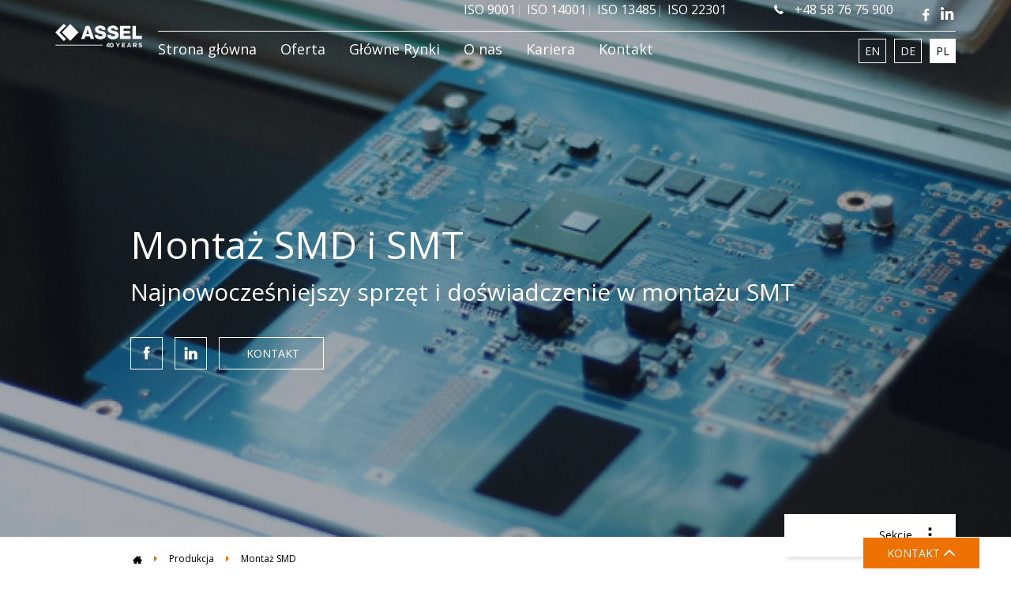

--- FILE ---
content_type: text/html; charset=UTF-8
request_url: https://asselems.com/pl/montaz-smd
body_size: 38488
content:
<!DOCTYPE html><html lang="pl"><head><meta http-equiv="x-ua-compatible" content="IE=edge"><meta charset="utf-8"><title>Montaż SMD, SMT w Assel</title><meta name="description" content="Montaż SMD/SMT w Assel to szybkie i wydajne linie do 550 000 cph, centralne zarządzanie MES, pełna identyfikowalność, in-line SPI &amp; AOI 3D, X-Ray oraz elastyczna produkcja High Mix / Low Volume"><meta name="keywords" content=""><meta name="viewport" content="width=device-width, initial-scale=1.0"><meta property="og:title" content="Montaż SMD, SMT w Assel"><meta property="og:description" content="Montaż SMD/SMT w Assel to szybkie i wydajne linie do 550 000 cph, centralne zarządzanie MES, pełna identyfikowalność, in-line SPI &amp; AOI 3D, X-Ray oraz elastyczna produkcja High Mix / Low Volume"><meta property="og:image" content="https://asselems.com/uploads/original/012021/15/cd7a32c59d_szablony-linkedin-21.png"><meta property="og:type" content="website" /><meta name="twitter:card" content="summary" /><meta name="twitter:image" content="https://asselems.com/uploads/original/012021/15/cd7a32c59d_szablony-linkedin-21.png" /><link rel="Shortcut icon" href="/favicon.ico"><link rel="canonical" href="https://asselems.com/pl/montaz-smd"/><link rel="alternate" hreflang="pl"
              href="https://asselems.com/pl/montaz-smd" /><link rel="alternate" hreflang="en"
                  href="https://asselems.com/en/smd-assembly" /><link rel="alternate" hreflang="de"
                  href="https://asselems.com/de/smd-bestueckung" /><link rel="alternate" hreflang="x-default" href="https://asselems.com/en/smd-assembly" /><link rel="stylesheet" href="/plugins/OwlCarousel/dist/assets/owl.carousel.min.css"><link rel="stylesheet" href="/plugins/OwlCarousel/dist/assets/owl.theme.default.min.css"><style>.cookies{color:#fff;background-color:#192d53;font-size:12px;position:fixed;bottom:0;left:0;width:100%;z-index:9}.cookies-container{display:flex;align-items:center;justify-content:space-between}.cookies a,.cookies p{font-size:12px;line-height:18px}.cookies a{color:#ee7203}.cookies a:hover{color:#ee7203;text-decoration:underline}.cookies .cookies-btn-close{font-size:18px;cursor:pointer}body{margin:0}footer,header,nav,section{display:block}video{display:inline-block;vertical-align:baseline}a{background-color:transparent}a:active,a:hover{outline:0}b,strong{font-weight:700}h1{font-size:2em;margin:.67em 0}img{border:0}svg:not(:root){overflow:hidden}button,input,textarea{color:inherit;font:inherit;margin:0}button{overflow:visible}button{text-transform:none}button{-webkit-appearance:button;cursor:pointer}button::-moz-focus-inner,input::-moz-focus-inner{border:0;padding:0}input{line-height:normal}input[type=checkbox]{-webkit-box-sizing:border-box;-moz-box-sizing:border-box;box-sizing:border-box;padding:0}textarea{overflow:auto}*{-webkit-box-sizing:border-box;-moz-box-sizing:border-box;box-sizing:border-box}:after,:before{-webkit-box-sizing:border-box;-moz-box-sizing:border-box;box-sizing:border-box}body{font-family:"Helvetica Neue",Helvetica,Arial,sans-serif;font-size:14px;line-height:1.42857143;color:#333;background-color:#fff}button,input,textarea{font-family:inherit;font-size:inherit;line-height:inherit}a{color:#337ab7;text-decoration:none}a:focus,a:hover{color:#23527c;text-decoration:underline}a:focus{outline:5px auto -webkit-focus-ring-color;outline-offset:-2px}img{vertical-align:middle}.img-responsive{display:block;max-width:100%;height:auto}.container{padding-right:15px;padding-left:15px;margin-right:auto;margin-left:auto}@media (min-width:768px){.container{width:750px}}@media (min-width:992px){.container{width:970px}}@media (min-width:1200px){.container{width:1170px}}.row{margin-right:-15px;margin-left:-15px}.col-lg-10,.col-md-10,.col-md-11,.col-md-12,.col-md-3,.col-md-4,.col-md-6,.col-xs-11,.col-xs-12,.col-xs-2,.col-xs-6{position:relative;min-height:1px;padding-right:15px;padding-left:15px}.col-xs-11,.col-xs-12,.col-xs-2,.col-xs-6{float:left}.col-xs-12{width:100%}.col-xs-11{width:91.66666667%}.col-xs-6{width:50%}.col-xs-2{width:16.66666667%}.col-xs-offset-1{margin-left:8.33333333%}@media (min-width:992px){.col-md-10,.col-md-11,.col-md-12,.col-md-3,.col-md-4,.col-md-6{float:left}.col-md-12{width:100%}.col-md-11{width:91.66666667%}.col-md-10{width:83.33333333%}.col-md-6{width:50%}.col-md-4{width:33.33333333%}.col-md-3{width:25%}.col-md-offset-8{margin-left:66.66666667%}.col-md-offset-1{margin-left:8.33333333%}.col-md-offset-0{margin-left:0}}@media (min-width:1200px){.col-lg-10{float:left}.col-lg-10{width:83.33333333%}.col-lg-offset-1{margin-left:8.33333333%}}.clearfix:after,.clearfix:before,.container:after,.container:before,.row:after,.row:before{display:table;content:" "}.clearfix:after,.container:after,.row:after{clear:both}.show{display:block!important}.hidden{display:none!important}/*! CSS Used from: https://stackpath.bootstrapcdn.com/font-awesome/4.7.0/css/font-awesome.min.css */.fa{display:inline-block;font:normal normal normal 14px/1 FontAwesome;font-size:inherit;text-rendering:auto;-webkit-font-smoothing:antialiased;-moz-osx-font-smoothing:grayscale}.fa-pause:before{content:"\f04c"}.fa-angle-left:before{content:"\f104"}.fa-angle-right:before{content:"\f105"}.fa-angle-up:before{content:"\f106"}.fa-angle-down:before{content:"\f107"}.fa-window-close:before{content:"\f2d3"}/*! CSS Used from: http://assel.test/css/main.min.css?v=20210317-1 */@media (min-width:1400px){.container{width:1384px}}ul{font-size:16px;line-height:1.6}.checkbox-container{display:block;position:relative;padding-left:35px;margin-bottom:12px;cursor:pointer;font-size:16px;line-height:26px;-webkit-user-select:none;-moz-user-select:none;-ms-user-select:none;user-select:none}.checkbox-container .checkmark{position:absolute;top:0;left:0;height:25px;width:25px;background-color:#fff;border:1px solid #cbcccd}.checkbox-container .checkmark:after{content:"";position:absolute;display:none}.checkbox-container input{position:absolute;opacity:0;cursor:pointer;height:0;width:0}.checkbox-container:hover input~.checkmark{background-color:#f0f0f0}.checkbox-container input:checked~.checkmark{background-color:#f0f0f0}.checkbox-container input:checked~.checkmark:after{display:block}.checkbox-container .checkmark:after{left:9px;top:3px;width:7px;height:14px;border:solid #000;border-width:0 3px 3px 0;-webkit-transform:rotate(45deg);-ms-transform:rotate(45deg);transform:rotate(45deg)}@media (max-width:991px){.checkbox-container{font-size:14px}}a:link{color:#fff}a:visited{color:#fff}a:hover{color:#fff}a:active{color:#fff}a:focus{color:#fff;text-decoration:none}a.toggle:link{color:#fff}a.toggle:visited{color:#fff}a.toggle:hover{color:#fff;text-decoration:none}a.toggle:active{color:#fff;text-decoration:none}a.toggle:focus{color:#fff;text-decoration:none}a.blue-link:link{color:#598dab}a.blue-link:visited{color:#598dab}a.blue-link:hover{color:#598dab}a.blue-link:active{color:#598dab}a.blue-link:focus{color:#598dab}.button-orange,.button-orange-empty,.button-white-empty{padding:10px 30px;font-size:14px;line-height:24px}.button-orange-empty:hover,.button-orange:hover,.button-white-empty:hover{text-decoration:none}.button-white-empty{border:1px solid #fff;background-color:transparent;color:#fff}.button-white-empty:hover{border:1px solid #ee7203;background-color:#ee7203}.button-orange{background-color:#ee7203;border:0}.button-orange:hover{color:#fff;background-color:#bb5e03}.button-orange-empty{border:1px solid #ee7203;background-color:#fff;color:#ee7203}.button-orange-empty:link{color:#ee7203}.button-orange-empty:visited{color:#ee7203}.button-orange-empty:hover{color:#ee7203}.button-orange-empty:active{color:#ee7203}.button-orange-empty:focus{color:#ee7203}.button-orange-empty:hover{color:#fff;background-color:#ee7203}.scroll-top{border:0;background:0 0;font-size:26px}.button-contact i{font-size:25px;line-height:16px;vertical-align:-13%}button{position:relative}.border-bottom-orange:before{content:"";position:absolute;left:15px;bottom:15px;height:1px;width:120px}.border-bottom-orange:before{border-bottom:2px solid #ee7203}@media (max-width:991px){.border-bottom-orange:before{bottom:-10px;left:0}}body,ul{margin:0;padding:0}body{font-family:"Open Sans";font-weight:400;min-width:320px}h1{font-size:48px}h1,h2,h3{font-weight:400}p{font-size:16px;font-weight:400;line-height:normal}label:not(.custom-file-upload):not(.checkbox-container):not(.radio-container){display:none;position:absolute;top:3px}input[type=email],input[type=text],textarea{border:1px solid #cbcccd}input[type=email]:focus,input[type=text]:focus,textarea:focus{outline-width:0;border:1px solid #f0f0f0}input[type=email]:focus+label,input[type=text]:focus+label,textarea:focus+label{display:block}textarea{resize:vertical}button:focus{outline:0}.text-left{text-align:left}.text-right{text-align:right}.section-title{font-size:40px;font-weight:400}.color-blue-title{color:#1d3054}.section-content-padding{padding:50px 0;height:100%;display:block;overflow:auto}.floating-contact{position:fixed;bottom:7px;right:40px;color:#fff;z-index:25}#video{position:absolute;right:0;bottom:0;min-width:100vw;min-height:100vh}#toggle-video{width:74px}.floating-contact-form{width:600px;position:absolute;top:100vh;right:0;color:#000;background-color:#fff;transition:.3s ease;padding:20px 0;border:1px solid #000}.floating-contact-form h2{margin-top:0;font-size:32px}.floating-contact-form .description{margin:5px 0}.floating-contact-form .description p{margin:0}.floating-contact-form input:not([type=radio]):not([type=checkbox]){margin:25px 0 20px 0;width:100%;padding:10px 15px}.floating-contact-form input[type=email]:focus,.floating-contact-form input[type=text]:focus{background-color:#f0f0f0}.floating-contact-form button{margin-top:40px}.display-flex-space-between{display:flex;justify-content:space-between}.display-flex-align-items-center{display:flex;align-items:center}img{object-fit:cover}@media (min-width:992px){.only-mobile{display:none}}@media (max-width:991px){.top-background{min-height:235px}.display-flex-align-items-center{display:block}#video{bottom:unset;top:0;min-height:unset;height:100vh;object-fit:fill}label:not(.custom-file-upload):not(.checkbox-container):not(.radio-container){top:2px}.section-content-padding{padding:25px 0}h1{font-size:26px}p{font-size:16px;line-height:normal}.section-title{position:relative;font-size:23px}.floating-contact{display:none}}.accordion{list-style:none;padding:0;background:#192d53}.accordion .inner{overflow:hidden;display:none;background-color:#101e37;color:#fff}.accordion .inner li{list-style-type:none}.accordion li .toggle{width:100%;display:block;color:#fefefe;padding:.75em;transition:background .3s ease}.accordion li .toggle i{float:right}.accordion li .toggle:hover{background:#101e37}.navbar-mobile .additional .contact .nav-contact a,header .header-container .header-wrapper .navbar-wrapper .navbar-top .nav-contact a,header.scrolled .header-container .header-wrapper .navbar-wrapper .navbar-bottom .languages .social-nav-wrapper ul .nav-contact a{display:block}.navbar-mobile .additional .contact .nav-contact a svg,header .header-container .header-wrapper .navbar-wrapper .navbar-top .nav-contact a svg,header.scrolled .header-container .header-wrapper .navbar-wrapper .navbar-bottom .languages .social-nav-wrapper ul .nav-contact a svg{fill:currentColor;margin-right:10px;width:12px;height:12px}.navbar-mobile .additional .contact .social .nav-facebook a,header .header-container .header-wrapper .navbar-wrapper .navbar-top .nav-facebook a,header.scrolled .header-container .header-wrapper .navbar-wrapper .navbar-bottom .languages .social-nav-wrapper ul .nav-facebook a{display:inline-flex;justify-content:center;height:39px;width:35px;align-items:center}.navbar-mobile .additional .contact .social .nav-facebook a svg,header .header-container .header-wrapper .navbar-wrapper .navbar-top .nav-facebook a svg,header.scrolled .header-container .header-wrapper .navbar-wrapper .navbar-bottom .languages .social-nav-wrapper ul .nav-facebook a svg{fill:currentColor;height:17px}.navbar-mobile .additional .contact .social .nav-linkedin a,header .header-container .header-wrapper .navbar-wrapper .navbar-top .nav-linkedin a,header.scrolled .header-container .header-wrapper .navbar-wrapper .navbar-bottom .languages .social-nav-wrapper ul .nav-linkedin a{display:inline-flex;justify-content:center;height:35px;align-items:center}.navbar-mobile .additional .contact .social .nav-linkedin a svg,header .header-container .header-wrapper .navbar-wrapper .navbar-top .nav-linkedin a svg,header.scrolled .header-container .header-wrapper .navbar-wrapper .navbar-bottom .languages .social-nav-wrapper ul .nav-linkedin a svg{fill:currentColor;height:17px}header{position:fixed;width:100%;z-index:10}@media (min-width:992px) and (max-width:1229px){header .container{width:100%}}@media (min-width:1230px) and (max-width:1399px){header.scrolled .container{width:1200px}}@media (min-width:1400px){header.scrolled .container{width:1420px}}header .header-container .header-wrapper{line-height:40px}header .header-container .header-wrapper .logo{margin-right:20px;padding:45px;display:inline-block;float:left;width:230px}header .header-container .header-wrapper .header-logo{background:url(http://assel.test/images/logo.png) no-repeat center center}header .header-container .header-wrapper .navbar-wrapper{color:#fff;overflow:visible}header .header-container .header-wrapper .navbar-wrapper .navbar-top{display:flex;flex:1;justify-content:flex-end;text-align:right;border-bottom:1px solid #fff;overflow:hidden}header .header-container .header-wrapper .navbar-wrapper .navbar-top ul{display:flex}header .header-container .header-wrapper .navbar-wrapper .navbar-top ul li{display:inline-block}header .header-container .header-wrapper .navbar-wrapper .navbar-top .nav-contact{position:relative;font-weight:400;margin-left:60px;margin-right:25px}header .header-container .header-wrapper .navbar-wrapper .navbar-top .vertical-line:before{content:"|";color:#d5dadf;opacity:.502;padding-right:5px}header .header-container .header-wrapper .navbar-wrapper .navbar-bottom .social-nav{display:none}header .header-container .header-wrapper .navbar-wrapper .navbar-bottom .languages{float:right;display:block;margin-top:5px;font-size:14px}header .header-container .header-wrapper .navbar-wrapper .navbar-bottom .languages a{margin-left:10px;padding:5px 7px;border:1px solid #fff}header .header-container .header-wrapper .navbar-wrapper .navbar-bottom .languages a :not(.socialsvg){border:1px solid #fff}header .header-container .header-wrapper .navbar-wrapper .navbar-bottom .languages a.active{background-color:#fff;color:#000}header .header-container .header-wrapper .navbar-wrapper .navbar-bottom .languages a:hover{background-color:#fff;color:#000}header .header-container .header-wrapper .navbar-wrapper .navbar-bottom .main-menu{float:left;position:relative}header .header-container .header-wrapper .navbar-wrapper .navbar-bottom .main-menu .menu-item{border-bottom:13px solid transparent;position:relative;font-size:18px;line-height:24px;display:inline-block}header .header-container .header-wrapper .navbar-wrapper .navbar-bottom .main-menu .menu-item:first-child{padding-right:15px}header .header-container .header-wrapper .navbar-wrapper .navbar-bottom .main-menu .menu-item:not(:first-child){padding:10px 15px 15px 15px}header .header-container .header-wrapper .navbar-wrapper .navbar-bottom .main-menu .menu-item:hover>a{border-bottom:2px solid #ee7203;padding-bottom:5px;text-decoration:none}header .header-container .header-wrapper .navbar-wrapper .navbar-bottom .main-menu .menu-item .submenu{visibility:hidden;transition:.3s ease;font-size:16px;line-height:34px;color:#000;background-color:#fff;box-shadow:3px 4px 5px 0 rgba(0,0,0,.1);position:absolute;top:40px;z-index:20;white-space:nowrap;width:auto;height:auto;opacity:0;left:50%;margin-top:20px;transform:translateX(-50%)}header .header-container .header-wrapper .navbar-wrapper .navbar-bottom .main-menu .menu-item .submenu .submenu-nav{line-height:34px;padding:30px;height:auto;width:100%;display:block;float:left}header .header-container .header-wrapper .navbar-wrapper .navbar-bottom .main-menu .menu-item .submenu .submenu-nav .submenu-right-border{height:100%;border-left:2px solid #f0f0f0}header .header-container .header-wrapper .navbar-wrapper .navbar-bottom .main-menu .menu-item .submenu .submenu-nav ul li{list-style-type:none;position:relative}header .header-container .header-wrapper .navbar-wrapper .navbar-bottom .main-menu .menu-item .submenu .submenu-nav ul li a{margin-left:25px}header .header-container .header-wrapper .navbar-wrapper .navbar-bottom .main-menu .menu-item .submenu .submenu-nav ul li a:link{color:#000}header .header-container .header-wrapper .navbar-wrapper .navbar-bottom .main-menu .menu-item .submenu .submenu-nav ul li a:visited{color:#000}header .header-container .header-wrapper .navbar-wrapper .navbar-bottom .main-menu .menu-item .submenu .submenu-nav ul li a:hover{color:#000;text-decoration:none}header .header-container .header-wrapper .navbar-wrapper .navbar-bottom .main-menu .menu-item .submenu .submenu-nav ul li a:active{color:#000}header .header-container .header-wrapper .navbar-wrapper .navbar-bottom .main-menu .menu-item .submenu .submenu-nav ul li a:focus{color:#000;text-decoration:none}header .header-container .header-wrapper .navbar-wrapper .navbar-bottom .main-menu .menu-item .submenu:after{top:-20px;border:solid transparent;content:" ";height:0;width:20px;position:absolute;pointer-events:none;border-color:rgba(255,255,255,0);border-width:10px;margin-top:-30px;left:0;right:0;margin:0 auto;border-bottom-color:#fff}header .header-container .header-wrapper .navbar-wrapper .navbar-bottom .main-menu .menu-item>a.active{border-bottom:2px solid #ee7203;padding-bottom:5px;text-decoration:none}header .header-container .header-wrapper .navbar-wrapper .navbar-bottom .main-menu .menu-item .submenu .submenu-nav .submenu-list>li>a+.submenu-nav{display:none}header .header-container .header-wrapper .mobile-menu-wrapper{text-align:right}header .header-container .header-wrapper .mobile-menu-wrapper .mobile-menu{display:inline-block;cursor:pointer;margin-top:20px}header .header-container .header-wrapper .mobile-menu-wrapper .bar1,header .header-container .header-wrapper .mobile-menu-wrapper .bar2,header .header-container .header-wrapper .mobile-menu-wrapper .bar3{width:35px;height:5px;background-color:#fff;margin:6px 0;transition:.4s}header.scrolled{background-color:#fff;box-shadow:3px 4px 5px 0 rgba(0,0,0,.1);transition:.3s ease}header.scrolled .header-container .header-wrapper{color:#000}header.scrolled .header-container .header-wrapper .logo.header-logo{background:url(http://assel.test/images/logo-color.png) no-repeat center center}header.scrolled .header-container .header-wrapper .navbar-wrapper .navbar-top{display:none}header.scrolled .header-container .header-wrapper .navbar-wrapper .navbar-bottom{padding-top:20px}header.scrolled .header-container .header-wrapper .navbar-wrapper .navbar-bottom .social-nav{font-size:14px;display:inline-block}header.scrolled .header-container .header-wrapper .navbar-wrapper .navbar-bottom .main-menu li a:link{color:#000}header.scrolled .header-container .header-wrapper .navbar-wrapper .navbar-bottom .main-menu li a:visited{color:#000}header.scrolled .header-container .header-wrapper .navbar-wrapper .navbar-bottom .main-menu li a:hover{color:#000;text-decoration:none}header.scrolled .header-container .header-wrapper .navbar-wrapper .navbar-bottom .main-menu li a:active{color:#000}header.scrolled .header-container .header-wrapper .navbar-wrapper .navbar-bottom .main-menu li a:focus{color:#000;text-decoration:none}header.scrolled .header-container .header-wrapper .navbar-wrapper .navbar-bottom .languages{display:flex;justify-content:center;align-items:center;height:50px;float:right;margin-top:0;padding-bottom:5px;font-size:14px}header.scrolled .header-container .header-wrapper .navbar-wrapper .navbar-bottom .languages .social-nav-wrapper ul{display:inline-flex;align-items:center}header.scrolled .header-container .header-wrapper .navbar-wrapper .navbar-bottom .languages .social-nav-wrapper ul li{display:flex;padding:0}header.scrolled .header-container .header-wrapper .navbar-wrapper .navbar-bottom .languages .social-nav-wrapper ul .nav-contact{position:relative}header.scrolled .header-container .header-wrapper .navbar-wrapper .navbar-bottom .languages .social-nav-wrapper ul .nav-contact a svg{height:14px;width:14px}header.scrolled .header-container .header-wrapper .navbar-wrapper .navbar-bottom .languages .social-nav-wrapper ul .nav-facebook a svg{height:20px;width:20px}header.scrolled .header-container .header-wrapper .navbar-wrapper .navbar-bottom .languages .social-nav-wrapper ul .nav-linkedin a svg{height:20px;width:20px}header.scrolled .header-container .header-wrapper .navbar-wrapper .navbar-bottom .languages .social-nav-wrapper ul a:link{color:#000}header.scrolled .header-container .header-wrapper .navbar-wrapper .navbar-bottom .languages .social-nav-wrapper ul a:visited{color:#000}header.scrolled .header-container .header-wrapper .navbar-wrapper .navbar-bottom .languages .social-nav-wrapper ul a:hover{color:#000;text-decoration:underline}header.scrolled .header-container .header-wrapper .navbar-wrapper .navbar-bottom .languages .social-nav-wrapper ul a:active{color:#000}header.scrolled .header-container .header-wrapper .navbar-wrapper .navbar-bottom .languages .social-nav-wrapper ul a:focus{color:#000;text-decoration:none}header.scrolled .header-container .header-wrapper .navbar-wrapper .navbar-bottom .languages a.lang{margin-left:10px;border:1px solid #192d53;padding:5px 7px;color:#000}header.scrolled .header-container .header-wrapper .navbar-wrapper .navbar-bottom .languages a.lang.active{background-color:#101e37;color:#fff}header.scrolled .header-container .header-wrapper .navbar-wrapper .navbar-bottom .languages a.lang:hover{background-color:#101e37;color:#fff;text-decoration:none}header.scrolled .header-container .header-wrapper .navbar-wrapper .submenu{top:63px}.navbar-mobile{margin-top:80px;position:fixed;width:100%;z-index:10;color:#fff}.navbar-mobile .second-level{position:absolute;width:100%;height:calc(100vh - 250px);right:-100%;transition:.3s ease}.navbar-mobile .second-level .accordion{height:calc(100vh - 250px)}.navbar-mobile .additional{background-color:#20417e;padding:20px;position:absolute;width:100%;top:calc(100vh - 250px)}.navbar-mobile .additional a:link{color:#fff}.navbar-mobile .additional a:visited{color:#fff}.navbar-mobile .additional a:hover{color:#fff;text-decoration:none}.navbar-mobile .additional a:active{color:#fff}.navbar-mobile .additional a:focus{color:#fff;text-decoration:none}.navbar-mobile .additional .contact{display:flex;justify-content:space-between;padding-bottom:20px;margin-bottom:20px;position:relative}.navbar-mobile .additional .contact .nav-contact{padding-top:7px}.navbar-mobile .additional .contact .social{display:flex}.navbar-mobile .additional .contact:before{content:"";position:absolute;left:0;bottom:0;height:1px;width:100%;border-bottom:2px solid #2a4d8d}.navbar-mobile .additional .languages{padding-bottom:25px;display:flex}.navbar-mobile .additional .languages a{border:1px solid #fff;padding:5px 7px}.navbar-mobile .additional .languages a:not(:first-child){margin-left:15px}.navbar-mobile .additional .languages a.active{background-color:#fff;color:#000}.navbar-mobile .additional .standards{display:flex;justify-content:space-between}.navbar-mobile .additional .standards .vertical-line{display:block;height:12px;opacity:.502;border:0;border-left:1px solid #435b85;padding:0;margin-top:4px}.navbar-mobile .accordion{background-color:#192d53}.navbar-mobile .accordion .border-bottom{position:relative}.navbar-mobile .accordion .border-bottom:before{content:"";position:absolute;left:25px;right:25px;bottom:0;height:1px;border-bottom:2px solid #2f4673}.navbar-mobile .accordion li .link,.navbar-mobile .accordion li .toggle{padding:20px}.navbar-mobile .accordion li a{font-size:18px;line-height:24px;text-decoration:none;display:block;width:100%;height:100%}.navbar-mobile .accordion li a:hover{background:#101e37}.navbar-mobile .accordion.main-level{position:absolute;width:100%;height:calc(100vh - 250px);left:0;transition:.3s ease}@media (max-width:1450px){header.scrolled .header-container .header-wrapper .navbar-wrapper .navbar-bottom .languages .social-nav-wrapper ul .nav-contact{display:none}}@media (max-width:1399px){header.scrolled{background-color:#fff;box-shadow:3px 4px 5px 0 rgba(0,0,0,.1)}header.scrolled .header-container .header-wrapper{color:#000}header.scrolled .header-container .header-wrapper .logo.header-logo{margin-right:10px;background:url(http://assel.test/images/logo-color.png) no-repeat center center;background-size:100% auto}header.scrolled .header-container .header-wrapper .navbar-wrapper .navbar-bottom ul li{font-size:14px;padding:0 5px 15px 5px}header.scrolled .header-container .header-wrapper .navbar-wrapper .navbar-bottom ul li:not(:first-child){padding:10px 5px 15px 5px}header.scrolled .header-container .header-wrapper .navbar-wrapper .navbar-bottom .languages .social-nav-wrapper ul li a{padding:0;margin:0}header.scrolled .header-container .header-wrapper .navbar-wrapper .navbar-bottom .languages .social-nav-wrapper ul li a svg{margin:0}header.scrolled .header-container .header-wrapper .navbar-wrapper .navbar-bottom .languages a.lang{margin-left:3px}}@media (max-width:1200px){header .header-container .header-wrapper .navbar-wrapper .navbar-bottom ul li:first-child{padding:0 5px 15px 5px}header .header-container .header-wrapper .navbar-wrapper .navbar-bottom ul li:not(:first-child){padding:10px 5px 15px 15px}header .header-container .header-wrapper .navbar-wrapper .navbar-bottom .main-menu .menu-item:not(:first-child){padding:10px 8px 15px 8px}header .header-container .header-wrapper .logo{width:180px}}@media (min-width:992px){.mobile-menu-wrapper{display:none}}@media (min-width:992px) and (max-width:1399px){header .header-container .header-wrapper .logo{width:110px;background-size:100% auto}}@media (min-width:992px) and (max-width:1050px){header.scrolled .header-container .header-wrapper .navbar-wrapper .navbar-bottom .languages a.lang.active{display:none}}@media (max-width:991px){header.scrolled{background-color:#192d53}header.scrolled .header-container .header-wrapper .logo.header-logo{background:url(http://assel.test/images/logo.png) no-repeat center center}.navbar-wrapper{display:none}}.footer-menu-mobile{display:none}.footer-menu{display:flex;color:#fff;background-color:#192d53;padding-bottom:5rem}.footer-menu .footer-menu-wrapper{display:flex;justify-content:space-between}.footer-menu .footer-menu-wrapper a:hover{color:#ee7203}.footer-menu .footer-menu-title{margin-top:65px;position:relative;font-size:20px;line-height:1.2}.footer-menu .footer-menu-title a:hover{color:#fff}.footer-menu .footer-menu-title:before{content:"";position:absolute;left:0;bottom:-20px;height:1px;width:40px;border-bottom:2px solid #ee7203}.footer-menu ul{padding-top:39px}.footer-menu ul li{list-style-type:none;line-height:40px}.footer-menu .scroll-top-high-res{position:relative;height:100%;align-self:flex-end;justify-content:center;display:flex}.footer-menu .scroll-top-high-res .scroll-top{position:absolute;right:25px;bottom:15px}footer{border-bottom:1px solid #eaecee;color:#3a3a37}footer a:link{color:#3a3a37}footer a:visited{color:#3a3a37}footer a:hover{color:#3a3a37}footer a:active{color:#3a3a37}footer a:focus{color:#3a3a37;text-decoration:none}footer .footer-wrapper{padding:45px 0;display:flex;justify-content:space-between}footer .footer-wrapper .footer-title{font-size:30px;line-height:24px;color:#252525}footer .footer-wrapper .footer-content{padding-top:15px;line-height:24px}footer .footer-wrapper .footer-content .description{margin-top:0;font-size:12px;margin-bottom:30px}footer .footer-wrapper .footer-content .languages{color:#929496;display:block;margin-top:5px;font-size:14px}footer .footer-wrapper .footer-content .languages a{border:1px solid #929496;padding:5px 7px;opacity:.4}footer .footer-wrapper .footer-content .languages a:not(:first-child){margin-left:10px}footer .footer-wrapper .footer-content .languages a.active{opacity:1;border:1px solid #0e2550}footer .footer-wrapper .footer-content .languages a:hover{opacity:1;border:1px solid #0e2550}footer .footer-wrapper .assel-info .info-title{margin:20px 0;display:flex}footer .footer-wrapper .assel-info .info-title .footer-social{display:flex;justify-content:flex-end;width:100%}footer .footer-wrapper .assel-info .info-title .footer-social ul{opacity:.4;display:flex}footer .footer-wrapper .assel-info .info-title .footer-social ul li{list-style-type:none}footer .footer-wrapper .assel-info .info-title .footer-social ul .footer-facebook a{border:1px solid #000;display:inline-flex;justify-content:center;width:35px;height:35px;align-items:center}footer .footer-wrapper .assel-info .info-title .footer-social ul .footer-facebook a svg{fill:currentColor;height:16px}footer .footer-wrapper .assel-info .info-title .footer-social ul .footer-linkedin{margin-left:10px}footer .footer-wrapper .assel-info .info-title .footer-social ul .footer-linkedin a{border:1px solid #000;display:inline-flex;justify-content:center;width:35px;height:35px;align-items:center}footer .footer-wrapper .assel-info .info-title .footer-social ul .footer-linkedin a svg{fill:currentColor;height:16px}footer .footer-wrapper .assel-newsletter .footer-title{position:relative}footer .footer-wrapper .assel-newsletter .footer-title:before{content:"";position:absolute;left:0;bottom:-20px;height:1px;width:120px;border-bottom:2px solid #ee7203}footer .footer-wrapper .assel-newsletter .footer-content .newsletter-description{margin-top:0;font-size:14px;line-height:26px}footer .footer-wrapper .assel-newsletter input{background-color:#f0f0f0;border:0;padding:15px;width:100%;margin-bottom:15px}footer .footer-wrapper .assel-newsletter .subscribe-button{color:#ee7203;background:0 0;border:none;margin:0;padding:0 30px 0 0;cursor:pointer}footer .footer-wrapper .assel-newsletter .subscribe-button:hover{text-decoration:underline}footer .footer-wrapper .assel-newsletter .unsubscribe-button{color:#c7c8ca;background:0 0;border:none;margin:0;padding:0;cursor:pointer}footer .footer-wrapper .assel-newsletter .unsubscribe-button:hover{text-decoration:underline}.footer-menu-mobile .accordion{background:#192d53}.footer-menu-mobile .accordion li span.toggle{padding:20px 25px;position:relative;font-size:16px;line-height:24px}.footer-menu-mobile .accordion li span.toggle:before{content:"";position:absolute;left:25px;bottom:15px;height:1px;width:35px;border-bottom:2px solid #ee7203}.footer-menu-mobile .accordion li span.toggle:hover{text-decoration:none}.footer-menu-mobile .accordion .inner{padding:10px 0}.footer-menu-mobile .accordion .inner li{line-height:40px;padding:0 25px}.made-by{color:#000;margin:20px 0}.made-by .made-by-wrapper{display:flex;justify-content:flex-end;align-items:center}.made-by .made-by-wrapper a{margin:-5px 0 0 10px;font-size:14px;line-height:24px}.made-by .made-by-wrapper a:link{color:#000}.made-by .made-by-wrapper a:visited{color:#000}.made-by .made-by-wrapper a:hover{color:#000;text-decoration:none}.made-by .made-by-wrapper a:active{color:#000}.made-by .made-by-wrapper a:focus{color:#000;text-decoration:none}@media (max-width:1200px){.footer-menu ul li{line-height:35px}}@media (min-width:991px){.made-by .made-by-wrapper .scroll-top-low-res{display:none}}@media (max-width:991px){footer .footer-wrapper{display:block;padding:15px 0}footer .footer-wrapper .footer-title{font-size:20px;margin-top:30px}footer .footer-wrapper .footer-content{padding-top:0}footer .footer-wrapper .assel-newsletter{padding-bottom:30px}footer .footer-wrapper .assel-newsletter .footer-content .newsletter-description{margin-top:50px}.footer-menu{display:none}.footer-menu .scroll-top-high-res{display:none}.footer-menu-mobile{display:block}.navbar-wrapper{display:none}.made-by .made-by-wrapper{justify-content:space-between}}form .form-element{position:relative}form .result{position:relative}form .result.newsletter{position:absolute;bottom:-4px}.top-background.home{display:flex;height:100vh}.top-background.home .top-content span.title{font-weight:400;font-size:48px;margin:.67em 0}@media (max-width:450px){.top-background.home .top-content span.title{font-size:36px}}.top-background.home .top-content.video{width:100%;align-self:flex-end;color:#fff}.top-background.home .top-content.video .description{font-size:18px;line-height:26px}.top-background.home .top-content.video .description-contact-wrapper{margin-bottom:30px;height:100%;overflow:auto}.top-background.home .top-content.video .description-contact-wrapper button{margin-right:15px}.content .assel-description{margin:120px 0;color:#4d4034}.content .assel-description p{font-size:16px;margin:0;line-height:1.6}.content .services{color:#fff;background:url(http://assel.test/images/services.png) no-repeat center center;-webkit-background-size:cover;-moz-background-size:cover;-o-background-size:cover;background-size:cover;display:flex;align-items:center;justify-content:center;min-height:800px;height:800px}.content .services ul{padding-left:40px}.content .services .accordion-wrapper{min-height:550px;position:relative;background-color:#192d53}.content .services .accordion-wrapper .title{padding:40px 60px;margin:0;font-weight:700}.content .services .accordion-wrapper .title:before{content:"";position:absolute;left:60px;top:100px;right:50px;height:1px;border-bottom:1px solid #fff}.content .services .accordion-wrapper .accordion li .inner{color:#000;display:none;height:550px;width:810px;left:431px;position:absolute;top:0;background-color:#fff;height:100%}.content .services .accordion-wrapper .accordion li .inner .service-content{padding:30px}.content .services .accordion-wrapper .accordion li .inner .service-content :first-child{margin:0}.content .services .accordion-wrapper .accordion li .inner .service-content h3{font-size:1.5em;margin-top:0}.content .services .accordion-wrapper .accordion li .inner .service-content ul{padding-left:20px;margin-top:16px}.content .services .accordion-wrapper .accordion li .inner .service-content ul li{font-size:16px;line-height:26px;list-style-type:disc}.content .services .accordion-wrapper .accordion li .inner .service-content a{border:1px solid #ee7203;background-color:#ee7203;color:#fff;padding:10px 20px}.content .services .accordion-wrapper .accordion li .inner .service-content a:link{color:#fff}.content .services .accordion-wrapper .accordion li .inner .service-content a:visited{color:#fff}.content .services .accordion-wrapper .accordion li .inner .service-content a:hover{background-color:#bb5e03;text-decoration:none}.content .services .accordion-wrapper .accordion li .inner .service-content a:active{color:#fff}.content .services .accordion-wrapper .accordion li .inner .service-content a:focus{color:#fff;text-decoration:none}.content .services .accordion-wrapper .accordion li .toggle{border-right:50px solid #192d53;font-size:16px;padding:20px 10px}.content .services .accordion-wrapper-mobile{background-color:#192d53}.content .services .accordion-wrapper-mobile .title{padding:25px;font-size:23px}.content .services .accordion-wrapper-mobile .title:before{content:"";position:absolute;left:40px;top:90px;right:40px;height:1px;border-bottom:1px solid #fff}.content .services .accordion-wrapper-mobile .description{padding-bottom:25px}.content .services .accordion-wrapper-mobile .description ul{padding-left:40px}.content .services .accordion-wrapper-mobile .accordion{background:#192d53}.content .services .accordion-wrapper-mobile .accordion li span.toggle{font-size:17px;padding:20px 25px;position:relative}.content .services .accordion-wrapper-mobile .accordion li span.toggle:before{content:"";position:absolute;left:25px;bottom:15px;height:1px;width:35px;border-bottom:2px solid #ee7203}.content .services .accordion-wrapper-mobile .accordion .inner{background-color:#f3f3f4;color:#000;padding:20px}.content .services .accordion-wrapper-mobile .accordion .inner li{line-height:40px;padding:0 5px}.content .services .accordion-wrapper-mobile .accordion .inner .service-title{padding:25px 0}.content .markets .accordion-wrapper-mobile .accordion .inner .service-title h3,.content .services .accordion-wrapper-mobile .accordion .inner .service-title h3{font-size:24px;margin-top:0;margin-bottom:0}.content .services .accordion-wrapper-mobile .accordion .inner a{border:1px solid #ee7203;background-color:#ee7203;color:#fff;padding:10px 20px}.content .services .accordion-wrapper-mobile .accordion .inner a:link{color:#fff}.content .services .accordion-wrapper-mobile .accordion .inner a:visited{color:#fff}.content .services .accordion-wrapper-mobile .accordion .inner a:hover{background-color:#bb5e03;text-decoration:none}.content .services .accordion-wrapper-mobile .accordion .inner a:active{color:#fff}.content .services .accordion-wrapper-mobile .accordion .inner a:focus{color:#fff;text-decoration:none}.content .assel-partner{padding:100px 0}.content .assel-partner .icon-title-wrapper{padding-top:50px;display:inline-flex;align-items:center}.content .assel-partner .icon-title-wrapper .title{font-size:30px;line-height:32px;font-weight:400}.content .assel-partner .icon-title-wrapper .partner-icon{height:62px;width:62px;color:#1d3054;margin-right:8px;object-fit:contain}.content .assel-partner .description{font-size:16px;line-height:26px;text-align:justify}.content .markets{color:#fff;background:url(http://assel.test/images/markets-background.png) no-repeat center center;-webkit-background-size:cover;-moz-background-size:cover;-o-background-size:cover;background-size:cover;display:flex;align-items:center;justify-content:center;min-height:800px;height:800px}.content .markets ul{padding-right:40px;padding-left:0}.content .markets .accordion-wrapper{min-height:550px;position:relative;background-color:#192d53}.content .markets .accordion-wrapper .title{text-align:right;padding:40px 60px 30px 0;margin:0;font-weight:700}.content .markets .accordion-wrapper .title:before{content:"";position:absolute;left:50px;top:100px;right:60px;height:1px;border-bottom:1px solid #fff}.content .markets .accordion-wrapper .accordion li .inner{color:#000;display:none;height:550px;width:810px;right:431px;position:absolute;top:0;background-color:#fff;height:100%}.content .markets .accordion-wrapper .accordion li .inner .service-content{padding:30px}.content .markets .accordion-wrapper .accordion li .inner .service-content :first-child{margin:0}.content .markets .accordion-wrapper .accordion li .inner .service-content h3{font-size:1.5em;margin-top:0}.content .markets .accordion-wrapper .accordion li .inner .service-content ul{padding-left:20px;margin-top:16px;line-height:26px}.content .markets .accordion-wrapper .accordion li .inner .service-content ul li{font-size:16px;line-height:26px;list-style-type:disc}.content .markets .accordion-wrapper .accordion li .inner .service-content a{border:1px solid #ee7203;background-color:#ee7203;color:#fff;padding:10px 20px}.content .markets .accordion-wrapper .accordion li .inner .service-content a:link{color:#fff}.content .markets .accordion-wrapper .accordion li .inner .service-content a:visited{color:#fff}.content .markets .accordion-wrapper .accordion li .inner .service-content a:hover{background-color:#bb5e03;text-decoration:none}.content .markets .accordion-wrapper .accordion li .inner .service-content a:active{color:#fff}.content .markets .accordion-wrapper .accordion li .inner .service-content a:focus{color:#fff;text-decoration:none}.content .markets .accordion-wrapper .accordion li .toggle{border-right:0;border-left:50px solid #192d53;text-align:right;font-size:16px;padding:20px 10px}.content .markets .accordion-wrapper .accordion li .toggle i{float:left}.content .markets .accordion-wrapper .accordion li .toggle .inner{text-align:left}.content .markets .accordion-wrapper-mobile{background-color:#192d53}.content .markets .accordion-wrapper-mobile .title{padding:25px}.content .markets .accordion-wrapper-mobile .title:before{content:"";position:absolute;left:40px;top:80px;right:40px;height:1px;border-bottom:1px solid #fff}.content .markets .accordion-wrapper-mobile .description{padding-bottom:25px}.content .markets .accordion-wrapper-mobile .accordion{background:#192d53}.content .markets .accordion-wrapper-mobile .accordion li span.toggle{padding:20px 25px;position:relative}.content .markets .accordion-wrapper-mobile .accordion li span.toggle:before{content:"";position:absolute;left:25px;bottom:15px;height:1px;width:35px;border-bottom:2px solid #ee7203}.content .markets .accordion-wrapper-mobile .accordion .inner{background-color:#f3f3f4;color:#000;padding:20px}.content .markets .accordion-wrapper-mobile .accordion .inner .service-title{padding:25px 0}.content .markets .accordion-wrapper-mobile .accordion .inner a{border:1px solid #ee7203;background-color:#ee7203;color:#fff;padding:10px 20px}.content .markets .accordion-wrapper-mobile .accordion .inner a:link{color:#fff}.content .markets .accordion-wrapper-mobile .accordion .inner a:visited{color:#fff}.content .markets .accordion-wrapper-mobile .accordion .inner a:hover{background-color:#bb5e03;text-decoration:none}.content .markets .accordion-wrapper-mobile .accordion .inner a:active{color:#fff}.content .markets .accordion-wrapper-mobile .accordion .inner a:focus{color:#fff;text-decoration:none}.content .contact-form{padding:90px 0}.content .contact-form h2{margin-top:0}.content .contact-form .description p{margin:0}.content .contact-form input,.content .contact-form textarea{margin:25px 0 20px 0;padding:10px 15px}.content .contact-form input:not([type=radio]):not([type=checkbox]),.content .contact-form textarea:not([type=radio]):not([type=checkbox]){width:100%}.content .contact-form input[type=email]:focus,.content .contact-form input[type=text]:focus,.content .contact-form textarea:focus{background-color:#f0f0f0}.content .contact-form button{margin-top:40px}.content .news-and-events{padding:50px 0;background-color:#e6e6e6}.content .news-and-events .section-title{margin-top:0}.content .news-and-events .box{height:185px;background-color:#fff;margin:10px 0;display:flex}.content .news-and-events .box .info{width:50%;padding:20px;display:flex;flex-direction:column}.content .news-and-events .box .info h3{color:#000;margin:0;font-size:24px}.content .news-and-events .box .info .bottom{justify-content:space-between;display:flex;height:100%;align-items:flex-end}.content .news-and-events .box .info .bottom a{align-self:flex-end;color:#ee7203}.content .news-and-events .box .info .bottom .date{align-self:flex-end;color:#8c9092}.content .news-and-events .box .image{display:flex;width:50%;position:relative;color:#fff}.content .news-and-events .box .image img{width:100%}.content .news-and-events .box .image .date{position:absolute;top:10px;left:20px;font-size:45px;line-height:1}.content .news-and-events .box .image .city{position:absolute;top:70px;left:20px;font-size:24px}.content .news-and-events .box .image .place{position:absolute;bottom:20px;left:20px;font-size:14px;max-width:80px}.content .news-and-events .box-default .info{order:2}.content .news-and-events .box-default .image{order:1}.content .news-and-events .box-reverse .info{order:1}.content .news-and-events .box-reverse .image{order:2}@media (max-width:1401px){.content .news-and-events .box .image .date{font-size:35px}}@media (max-width:1399px){.content .services .accordion-wrapper .accordion li .inner{overflow:auto;left:360px;width:690px}.content .markets .accordion-wrapper .accordion li .inner{overflow:auto;right:360px;width:648px}.content .news-and-events .box{max-height:155px}.content .news-and-events .box .info h3{font-size:21px}.content .news-and-events .box .image .place{max-width:unset}}@media (max-width:1199px){.content .services .accordion-wrapper .accordion li .inner{left:293px;width:648px}.content .services .accordion-wrapper .accordion li .inner .service-content{padding:10px}.content .markets .accordion-wrapper .accordion li .inner{right:293px}.content .markets .accordion-wrapper .accordion li .inner .service-content{padding:10px}.content .news-and-events .box{max-height:130px}.content .news-and-events .box .info h3{font-size:16px}.content .news-and-events .box .info .bottom{flex-direction:column-reverse;justify-content:unset}.content .news-and-events .box .info .bottom .date{left:0}.content .news-and-events .box .info .bottom a{align-self:unset}.content .news-and-events .box .image .date{font-size:35px;line-height:.9}.content .news-and-events .box .image .city{top:80px;font-size:16px}.content .news-and-events .box .image .place{bottom:10px}}@media (min-width:991px){.content .services .accordion-wrapper-mobile{display:none}.content .markets .accordion-wrapper-mobile{display:none}}@media (max-width:991px){.top-background.home{height:100vh}.top-background.home .top-content .title{font-size:26px;margin:0}.top-background.home .top-content .description-contact-wrapper .description{font-size:14px;margin:0}.content .assel-description{margin:60px 0}.content .assel-description p{margin-top:45px}.content .services{margin:70px 0;min-height:unset;height:unset;background-image:none}.content .services .accordion-wrapper{display:none}.content .services .accordion-wrapper-mobile .accordion li .toggle{font-size:17px}.content .services .accordion-wrapper-mobile .accordion li .toggle i{font-size:20px}.content .services .accordion-wrapper-mobile .accordion li .toggle:before{border:0}.content .services .accordion-wrapper-mobile .accordion ul li{list-style-type:circle}.content .services ul{padding-left:0}.content .markets{margin:0;min-height:unset;height:unset;background-image:none}.content .markets .accordion-wrapper{display:none}.content .markets .accordion-wrapper-mobile .accordion li .toggle{font-size:17px}.content .markets .accordion-wrapper-mobile .accordion li .toggle i{font-size:20px}.content .markets .accordion-wrapper-mobile .accordion li .toggle:before{border:0}.content .markets ul{padding-left:0;padding-right:0}.content .assel-partner{padding:0 0 50px 0}.content .assel-partner .icon-title-wrapper{padding-top:20px}.content .contact-form{padding:0 0 90px 0}.content .contact-form .section-title{margin-top:0}.content .contact-form input,.content .contact-form textarea{margin:22px 0}.content .contact-form .description{position:relative}.content .news-and-events .border-bottom-orange:before{bottom:-10px}.content .news-and-events .box{background-color:transparent}.content .news-and-events .box .info{padding:0 20px;order:2}.content .news-and-events .box .info h3{font-size:16px}.content .news-and-events .box .info .bottom{flex-direction:column-reverse}.content .news-and-events .box .info .bottom .date{padding-top:5px;align-self:flex-start}.content .news-and-events .box .info .bottom a{align-self:flex-start}.content .news-and-events .box .image{order:1;width:42%}.content .news-and-events .box .image .date{top:5px}.content .news-and-events .box .image .city{top:50px}.content .news-and-events .box .image .place{top:90px}}@media (max-width:768px){.content .services .mobile-full-width{width:100%}.content .markets .mobile-full-width{width:100%}}@media (max-width:650px){.content .news-and-events .box .image{width:50%}.content .news-and-events .box .image .date{font-size:25px}}@media (max-width:420px){.content .news-and-events .box .image .date{top:5px;font-size:25px}.content .news-and-events .box .image .city{top:60px;font-size:14px}.content .news-and-events .box .image .place{top:90px}}.content .news-and-events{padding:50px 0;background-color:#e6e6e6}.content .news-and-events .section-title{margin-top:0}.content ul{padding-left:20px}@media (max-width:991px){.content .contact-form{padding-top:50px}}.read-more-container{display:none}@media (max-width:991px){.content .contact-form{padding-top:50px}}.grecaptcha-badge{display:none}.link{color:inherit!important}.navbar-mobile{top:0;overflow-y:auto;height:calc(100% - 80px)}body{overflow-x:hidden}/*! CSS Used fontfaces */@font-face{font-family:FontAwesome;src:url(https://stackpath.bootstrapcdn.com/font-awesome/4.7.0/fonts/fontawesome-webfont.eot?v=4.7.0);src:url(https://stackpath.bootstrapcdn.com/font-awesome/4.7.0/fonts/fontawesome-webfont.eot#iefix&v=4.7.0) format('embedded-opentype'),url(https://stackpath.bootstrapcdn.com/font-awesome/4.7.0/fonts/fontawesome-webfont.woff2?v=4.7.0) format('woff2'),url(https://stackpath.bootstrapcdn.com/font-awesome/4.7.0/fonts/fontawesome-webfont.woff?v=4.7.0) format('woff'),url(https://stackpath.bootstrapcdn.com/font-awesome/4.7.0/fonts/fontawesome-webfont.ttf?v=4.7.0) format('truetype'),url(https://stackpath.bootstrapcdn.com/font-awesome/4.7.0/fonts/fontawesome-webfont.svg?v=4.7.0#fontawesomeregular) format('svg');font-weight:400;font-style:normal}@font-face{font-family:'Open Sans';font-style:normal;font-weight:400;src:url(https://fonts.gstatic.com/s/opensans/v18/mem8YaGs126MiZpBA-UFWJ0bbck.woff2) format('woff2');unicode-range:U+0460-052F,U+1C80-1C88,U+20B4,U+2DE0-2DFF,U+A640-A69F,U+FE2E-FE2F}@font-face{font-family:'Open Sans';font-style:normal;font-weight:400;src:url(https://fonts.gstatic.com/s/opensans/v18/mem8YaGs126MiZpBA-UFUZ0bbck.woff2) format('woff2');unicode-range:U+0400-045F,U+0490-0491,U+04B0-04B1,U+2116}@font-face{font-family:'Open Sans';font-style:normal;font-weight:400;src:url(https://fonts.gstatic.com/s/opensans/v18/mem8YaGs126MiZpBA-UFWZ0bbck.woff2) format('woff2');unicode-range:U+1F00-1FFF}@font-face{font-family:'Open Sans';font-style:normal;font-weight:400;src:url(https://fonts.gstatic.com/s/opensans/v18/mem8YaGs126MiZpBA-UFVp0bbck.woff2) format('woff2');unicode-range:U+0370-03FF}@font-face{font-family:'Open Sans';font-style:normal;font-weight:400;src:url(https://fonts.gstatic.com/s/opensans/v18/mem8YaGs126MiZpBA-UFWp0bbck.woff2) format('woff2');unicode-range:U+0102-0103,U+0110-0111,U+0128-0129,U+0168-0169,U+01A0-01A1,U+01AF-01B0,U+1EA0-1EF9,U+20AB}@font-face{font-family:'Open Sans';font-style:normal;font-weight:400;src:url(https://fonts.gstatic.com/s/opensans/v18/mem8YaGs126MiZpBA-UFW50bbck.woff2) format('woff2');unicode-range:U+0100-024F,U+0259,U+1E00-1EFF,U+2020,U+20A0-20AB,U+20AD-20CF,U+2113,U+2C60-2C7F,U+A720-A7FF}@font-face{font-family:'Open Sans';font-style:normal;font-weight:400;src:url(https://fonts.gstatic.com/s/opensans/v18/mem8YaGs126MiZpBA-UFVZ0b.woff2) format('woff2');unicode-range:U+0000-00FF,U+0131,U+0152-0153,U+02BB-02BC,U+02C6,U+02DA,U+02DC,U+2000-206F,U+2074,U+20AC,U+2122,U+2191,U+2193,U+2212,U+2215,U+FEFF,U+FFFD}@font-face{font-family:'Open Sans';font-style:normal;font-weight:700;src:url(https://fonts.gstatic.com/s/opensans/v18/mem5YaGs126MiZpBA-UN7rgOX-hpOqc.woff2) format('woff2');unicode-range:U+0460-052F,U+1C80-1C88,U+20B4,U+2DE0-2DFF,U+A640-A69F,U+FE2E-FE2F}@font-face{font-family:'Open Sans';font-style:normal;font-weight:700;src:url(https://fonts.gstatic.com/s/opensans/v18/mem5YaGs126MiZpBA-UN7rgOVuhpOqc.woff2) format('woff2');unicode-range:U+0400-045F,U+0490-0491,U+04B0-04B1,U+2116}@font-face{font-family:'Open Sans';font-style:normal;font-weight:700;src:url(https://fonts.gstatic.com/s/opensans/v18/mem5YaGs126MiZpBA-UN7rgOXuhpOqc.woff2) format('woff2');unicode-range:U+1F00-1FFF}@font-face{font-family:'Open Sans';font-style:normal;font-weight:700;src:url(https://fonts.gstatic.com/s/opensans/v18/mem5YaGs126MiZpBA-UN7rgOUehpOqc.woff2) format('woff2');unicode-range:U+0370-03FF}@font-face{font-family:'Open Sans';font-style:normal;font-weight:700;src:url(https://fonts.gstatic.com/s/opensans/v18/mem5YaGs126MiZpBA-UN7rgOXehpOqc.woff2) format('woff2');unicode-range:U+0102-0103,U+0110-0111,U+0128-0129,U+0168-0169,U+01A0-01A1,U+01AF-01B0,U+1EA0-1EF9,U+20AB}@font-face{font-family:'Open Sans';font-style:normal;font-weight:700;src:url(https://fonts.gstatic.com/s/opensans/v18/mem5YaGs126MiZpBA-UN7rgOXOhpOqc.woff2) format('woff2');unicode-range:U+0100-024F,U+0259,U+1E00-1EFF,U+2020,U+20A0-20AB,U+20AD-20CF,U+2113,U+2C60-2C7F,U+A720-A7FF}@font-face{font-family:'Open Sans';font-style:normal;font-weight:700;src:url(https://fonts.gstatic.com/s/opensans/v18/mem5YaGs126MiZpBA-UN7rgOUuhp.woff2) format('woff2');unicode-range:U+0000-00FF,U+0131,U+0152-0153,U+02BB-02BC,U+02C6,U+02DA,U+02DC,U+2000-206F,U+2074,U+20AC,U+2122,U+2191,U+2193,U+2212,U+2215,U+FEFF,U+FFFD}
/*! CSS Used from: Embedded */.gm-control-active>img{box-sizing:content-box;display:none;left:50%;pointer-events:none;position:absolute;top:50%;transform:translate(-50%,-50%)}.gm-control-active>img:nth-child(1){display:block}.gm-control-active:active>img:nth-child(1),.gm-control-active:hover>img:nth-child(1){display:none}.gm-control-active:active>img:nth-child(3),.gm-control-active:hover>img:nth-child(2){display:block}/*! CSS Used from: Embedded */.gm-ui-hover-effect{opacity:.6}.gm-ui-hover-effect:hover{opacity:1}/*! CSS Used from: Embedded */.gm-style .gm-style-cc a,.gm-style .gm-style-cc button,.gm-style .gm-style-cc span{font-size:10px;box-sizing:border-box}/*! CSS Used from: Embedded */@media print{.gm-style .gmnoprint,.gmnoprint{display:none}}@media screen{.gm-style .gmnoscreen,.gmnoscreen{display:none}}/*! CSS Used from: Embedded */.gm-style-pbc{transition:opacity ease-in-out;background-color:rgba(0,0,0,.45);text-align:center}.gm-style-pbt{font-size:22px;color:#fff;font-family:Roboto,Arial,sans-serif;position:relative;margin:0;top:50%;-webkit-transform:translateY(-50%);-ms-transform:translateY(-50%);transform:translateY(-50%)}/*! CSS Used from: Embedded */.gm-style img{max-width:none}.gm-style{font:400 11px Roboto,Arial,sans-serif;text-decoration:none}/*! CSS Used from: Embedded */.cookies{color:#fff;background-color:#192d53;font-size:12px;position:fixed;bottom:0;left:0;width:100%;z-index:9}.cookies-container{display:flex;align-items:center;justify-content:space-between}.cookies a,.cookies p{font-size:12px;line-height:18px}.cookies a{color:#ee7203}.cookies a:hover{color:#ee7203;text-decoration:underline}.cookies .cookies-btn-close{font-size:18px;cursor:pointer}body{margin:0}footer,header,nav,section{display:block}a{background-color:transparent}a:active,a:hover{outline:0}strong{font-weight:700}h1{font-size:2em;margin:.67em 0}img{border:0}svg:not(:root){overflow:hidden}button,input,textarea{color:inherit;font:inherit;margin:0}button{overflow:visible}button{text-transform:none}button{-webkit-appearance:button;cursor:pointer}button::-moz-focus-inner,input::-moz-focus-inner{border:0;padding:0}input{line-height:normal}input[type=checkbox]{-webkit-box-sizing:border-box;-moz-box-sizing:border-box;box-sizing:border-box;padding:0}textarea{overflow:auto}*{-webkit-box-sizing:border-box;-moz-box-sizing:border-box;box-sizing:border-box}:after,:before{-webkit-box-sizing:border-box;-moz-box-sizing:border-box;box-sizing:border-box}body{font-family:"Helvetica Neue",Helvetica,Arial,sans-serif;font-size:14px;line-height:1.42857143;color:#333;background-color:#fff}button,input,textarea{font-family:inherit;font-size:inherit;line-height:inherit}a{color:#337ab7;text-decoration:none}a:focus,a:hover{color:#23527c;text-decoration:underline}a:focus{outline:5px auto -webkit-focus-ring-color;outline-offset:-2px}img{vertical-align:middle}.container{padding-right:15px;padding-left:15px;margin-right:auto;margin-left:auto}@media (min-width:768px){.container{width:750px}}@media (min-width:992px){.container{width:970px}}@media (min-width:1200px){.container{width:1170px}}.row{margin-right:-15px;margin-left:-15px}.col-lg-10,.col-md-10,.col-md-11,.col-md-12,.col-md-3,.col-md-4,.col-md-6,.col-xs-11,.col-xs-12,.col-xs-2,.col-xs-6{position:relative;min-height:1px;padding-right:15px;padding-left:15px}.col-xs-11,.col-xs-12,.col-xs-2,.col-xs-6{float:left}.col-xs-12{width:100%}.col-xs-11{width:91.66666667%}.col-xs-6{width:50%}.col-xs-2{width:16.66666667%}.col-xs-offset-1{margin-left:8.33333333%}@media (min-width:992px){.col-md-10,.col-md-11,.col-md-12,.col-md-3,.col-md-4,.col-md-6{float:left}.col-md-12{width:100%}.col-md-11{width:91.66666667%}.col-md-10{width:83.33333333%}.col-md-6{width:50%}.col-md-4{width:33.33333333%}.col-md-3{width:25%}.col-md-offset-1{margin-left:8.33333333%}}@media (min-width:1200px){.col-lg-10{float:left}.col-lg-10{width:83.33333333%}}.container:after,.container:before,.row:after,.row:before{display:table;content:" "}.container:after,.row:after{clear:both}.hidden{display:none!important}.fa{display:inline-block;font:normal normal normal 14px/1 FontAwesome;font-size:inherit;text-rendering:auto;-webkit-font-smoothing:antialiased;-moz-osx-font-smoothing:grayscale}.fa-angle-left:before{content:"\f104"}.fa-angle-right:before{content:"\f105"}.fa-angle-up:before{content:"\f106"}.fa-angle-down:before{content:"\f107"}.fa-window-close:before{content:"\f2d3"}@media (min-width:1400px){.container{width:1384px}}ul{font-size:16px;line-height:1.6}.checkbox-container{display:block;position:relative;padding-left:35px;margin-bottom:12px;cursor:pointer;font-size:16px;line-height:26px;-webkit-user-select:none;-moz-user-select:none;-ms-user-select:none;user-select:none}.checkbox-container .checkmark{position:absolute;top:0;left:0;height:25px;width:25px;background-color:#fff;border:1px solid #cbcccd}.checkbox-container .checkmark:after{content:"";position:absolute;display:none}.checkbox-container input{position:absolute;opacity:0;cursor:pointer;height:0;width:0}.checkbox-container:hover input~.checkmark{background-color:#f0f0f0}.checkbox-container input:checked~.checkmark{background-color:#f0f0f0}.checkbox-container input:checked~.checkmark:after{display:block}.checkbox-container .checkmark:after{left:9px;top:3px;width:7px;height:14px;border:solid #000;border-width:0 3px 3px 0;-webkit-transform:rotate(45deg);-ms-transform:rotate(45deg);transform:rotate(45deg)}@media (max-width:991px){.checkbox-container{font-size:14px}}a:link{color:#fff}a:visited{color:#fff}a:hover{color:#fff}a:active{color:#fff}a:focus{color:#fff;text-decoration:none}a.toggle:link{color:#fff}a.toggle:visited{color:#fff}a.toggle:hover{color:#fff;text-decoration:none}a.toggle:active{color:#fff;text-decoration:none}a.toggle:focus{color:#fff;text-decoration:none}a.blue-link:link{color:#598dab}a.blue-link:visited{color:#598dab}a.blue-link:hover{color:#598dab}a.blue-link:active{color:#598dab}a.blue-link:focus{color:#598dab}.button-orange,.button-orange-empty{padding:10px 30px;font-size:14px;line-height:24px}.button-orange-empty:hover,.button-orange:hover{text-decoration:none}.button-orange{background-color:#ee7203;border:0}.button-orange:hover{color:#fff;background-color:#bb5e03}.button-orange-empty{border:1px solid #ee7203;background-color:#fff;color:#ee7203}.button-orange-empty:link{color:#ee7203}.button-orange-empty:visited{color:#ee7203}.button-orange-empty:hover{color:#ee7203}.button-orange-empty:active{color:#ee7203}.button-orange-empty:focus{color:#ee7203}.button-orange-empty:hover{color:#fff;background-color:#ee7203}.scroll-top{border:0;background:0 0;font-size:26px}.button-contact i{font-size:25px;line-height:16px;vertical-align:-13%}button{position:relative}.border-bottom-orange:before{content:"";position:absolute;left:15px;bottom:15px;height:1px;width:120px}.border-bottom-orange:before{border-bottom:2px solid #ee7203}@media (max-width:991px){.border-bottom-orange:before{bottom:-10px;left:0}}body,ul{margin:0;padding:0}body{font-family:"Open Sans";font-weight:400;min-width:320px}h1{font-size:48px}h1,h2{font-weight:400}p{font-size:16px;font-weight:400;line-height:normal}label:not(.custom-file-upload):not(.checkbox-container):not(.radio-container){display:none;position:absolute;top:3px}input[type=email],input[type=text],textarea{border:1px solid #cbcccd}input[type=email]:focus,input[type=text]:focus,textarea:focus{outline-width:0;border:1px solid #f0f0f0}input[type=email]:focus+label,input[type=text]:focus+label,textarea:focus+label{display:block}textarea{resize:vertical}button:focus{outline:0}.text-left{text-align:left}.text-right{text-align:right}.section-title{font-size:40px;font-weight:400}.floating-contact{position:fixed;bottom:7px;right:40px;color:#fff;z-index:25}.floating-contact-form{width:600px;position:absolute;top:100vh;right:0;color:#000;background-color:#fff;transition:.3s ease;padding:20px 0;border:1px solid #000}.floating-contact-form h2{margin-top:0;font-size:32px}.floating-contact-form .description{margin:5px 0}.floating-contact-form .description p{margin:0}.floating-contact-form input:not([type=radio]):not([type=checkbox]){margin:25px 0 20px 0;width:100%;padding:10px 15px}.floating-contact-form input[type=email]:focus,.floating-contact-form input[type=text]:focus{background-color:#f0f0f0}.floating-contact-form button{margin-top:40px}.display-flex-space-between{display:flex;justify-content:space-between}img{object-fit:cover}@media (min-width:992px){.only-mobile{display:none}}@media (max-width:991px){.top-background{min-height:235px}label:not(.custom-file-upload):not(.checkbox-container):not(.radio-container){top:2px}h1{font-size:26px}p{font-size:16px;line-height:normal}.section-title{position:relative;font-size:23px}.floating-contact{display:none}}.accordion{list-style:none;padding:0;background:#192d53}.accordion .inner{overflow:hidden;display:none;background-color:#101e37;color:#fff}.accordion .inner li{list-style-type:none}.accordion li .toggle{width:100%;display:block;color:#fefefe;padding:.75em;transition:background .3s ease}.accordion li .toggle i{float:right}.accordion li .toggle:hover{background:#101e37}.navbar-mobile .additional .contact .nav-contact a,header .header-container .header-wrapper .navbar-wrapper .navbar-top .nav-contact a{display:block}.navbar-mobile .additional .contact .nav-contact a svg,header .header-container .header-wrapper .navbar-wrapper .navbar-top .nav-contact a svg{fill:currentColor;margin-right:10px;width:12px;height:12px}.navbar-mobile .additional .contact .social .nav-facebook a,header .header-container .header-wrapper .navbar-wrapper .navbar-top .nav-facebook a{display:inline-flex;justify-content:center;height:39px;width:35px;align-items:center}.navbar-mobile .additional .contact .social .nav-facebook a svg,header .header-container .header-wrapper .navbar-wrapper .navbar-top .nav-facebook a svg{fill:currentColor;height:17px}.navbar-mobile .additional .contact .social .nav-linkedin a,header .header-container .header-wrapper .navbar-wrapper .navbar-top .nav-linkedin a{display:inline-flex;justify-content:center;height:35px;align-items:center}.navbar-mobile .additional .contact .social .nav-linkedin a svg,header .header-container .header-wrapper .navbar-wrapper .navbar-top .nav-linkedin a svg{fill:currentColor;height:17px}header{position:fixed;width:100%;z-index:10}@media (min-width:992px) and (max-width:1229px){header .container{width:100%}}header .header-container .header-wrapper{line-height:40px}header .header-container .header-wrapper .logo{margin-right:20px;padding:45px;display:inline-block;float:left;width:230px}header .header-container .header-wrapper .header-logo{background:url(http://assel.test/images/logo.png) no-repeat center center}header .header-container .header-wrapper .navbar-wrapper{color:#fff;overflow:visible}header .header-container .header-wrapper .navbar-wrapper .navbar-top{display:flex;flex:1;justify-content:flex-end;text-align:right;border-bottom:1px solid #fff;overflow:hidden}header .header-container .header-wrapper .navbar-wrapper .navbar-top ul{display:flex}header .header-container .header-wrapper .navbar-wrapper .navbar-top ul li{display:inline-block}header .header-container .header-wrapper .navbar-wrapper .navbar-top .nav-contact{position:relative;font-weight:400;margin-left:60px;margin-right:25px}header .header-container .header-wrapper .navbar-wrapper .navbar-top .vertical-line:before{content:"|";color:#d5dadf;opacity:.502;padding-right:5px}header .header-container .header-wrapper .navbar-wrapper .navbar-bottom .social-nav{display:none}header .header-container .header-wrapper .navbar-wrapper .navbar-bottom .languages{float:right;display:block;margin-top:5px;font-size:14px}header .header-container .header-wrapper .navbar-wrapper .navbar-bottom .languages a{margin-left:10px;padding:5px 7px;border:1px solid #fff}header .header-container .header-wrapper .navbar-wrapper .navbar-bottom .languages a :not(.socialsvg){border:1px solid #fff}header .header-container .header-wrapper .navbar-wrapper .navbar-bottom .languages a.active{background-color:#fff;color:#000}header .header-container .header-wrapper .navbar-wrapper .navbar-bottom .languages a:hover{background-color:#fff;color:#000}header .header-container .header-wrapper .navbar-wrapper .navbar-bottom .main-menu{float:left;position:relative}header .header-container .header-wrapper .navbar-wrapper .navbar-bottom .main-menu .menu-item{border-bottom:13px solid transparent;position:relative;font-size:18px;line-height:24px;display:inline-block}header .header-container .header-wrapper .navbar-wrapper .navbar-bottom .main-menu .menu-item:first-child{padding-right:15px}header .header-container .header-wrapper .navbar-wrapper .navbar-bottom .main-menu .menu-item:not(:first-child){padding:10px 15px 15px 15px}header .header-container .header-wrapper .navbar-wrapper .navbar-bottom .main-menu .menu-item:hover>a{border-bottom:2px solid #ee7203;padding-bottom:5px;text-decoration:none}header .header-container .header-wrapper .navbar-wrapper .navbar-bottom .main-menu .menu-item .submenu{visibility:hidden;transition:.3s ease;font-size:16px;line-height:34px;color:#000;background-color:#fff;box-shadow:3px 4px 5px 0 rgba(0,0,0,.1);position:absolute;top:40px;z-index:20;white-space:nowrap;width:auto;height:auto;opacity:0;left:50%;margin-top:20px;transform:translateX(-50%)}header .header-container .header-wrapper .navbar-wrapper .navbar-bottom .main-menu .menu-item .submenu .submenu-nav{line-height:34px;padding:30px;height:auto;width:100%;display:block;float:left}header .header-container .header-wrapper .navbar-wrapper .navbar-bottom .main-menu .menu-item .submenu .submenu-nav .submenu-right-border{height:100%;border-left:2px solid #f0f0f0}header .header-container .header-wrapper .navbar-wrapper .navbar-bottom .main-menu .menu-item .submenu .submenu-nav ul li{list-style-type:none;position:relative}header .header-container .header-wrapper .navbar-wrapper .navbar-bottom .main-menu .menu-item .submenu .submenu-nav ul li a{margin-left:25px}header .header-container .header-wrapper .navbar-wrapper .navbar-bottom .main-menu .menu-item .submenu .submenu-nav ul li a:link{color:#000}header .header-container .header-wrapper .navbar-wrapper .navbar-bottom .main-menu .menu-item .submenu .submenu-nav ul li a:visited{color:#000}header .header-container .header-wrapper .navbar-wrapper .navbar-bottom .main-menu .menu-item .submenu .submenu-nav ul li a:hover{color:#000;text-decoration:none}header .header-container .header-wrapper .navbar-wrapper .navbar-bottom .main-menu .menu-item .submenu .submenu-nav ul li a:active{color:#000}header .header-container .header-wrapper .navbar-wrapper .navbar-bottom .main-menu .menu-item .submenu .submenu-nav ul li a:focus{color:#000;text-decoration:none}header .header-container .header-wrapper .navbar-wrapper .navbar-bottom .main-menu .menu-item .submenu:after{top:-20px;border:solid transparent;content:" ";height:0;width:20px;position:absolute;pointer-events:none;border-color:rgba(255,255,255,0);border-width:10px;margin-top:-30px;left:0;right:0;margin:0 auto;border-bottom-color:#fff}header .header-container .header-wrapper .navbar-wrapper .navbar-bottom .main-menu .menu-item>a.active{border-bottom:2px solid #ee7203;padding-bottom:5px;text-decoration:none}header .header-container .header-wrapper .navbar-wrapper .navbar-bottom .main-menu .menu-item .submenu .submenu-nav .submenu-list>li>a+.submenu-nav{display:none}header .header-container .header-wrapper .mobile-menu-wrapper{text-align:right}header .header-container .header-wrapper .mobile-menu-wrapper .mobile-menu{display:inline-block;cursor:pointer;margin-top:20px}header .header-container .header-wrapper .mobile-menu-wrapper .bar1,header .header-container .header-wrapper .mobile-menu-wrapper .bar2,header .header-container .header-wrapper .mobile-menu-wrapper .bar3{width:35px;height:5px;background-color:#fff;margin:6px 0;transition:.4s}.navbar-mobile{margin-top:80px;position:fixed;width:100%;z-index:10;color:#fff}.navbar-mobile .second-level{position:absolute;width:100%;height:calc(100vh - 250px);right:-100%;transition:.3s ease}.navbar-mobile .second-level .accordion{height:calc(100vh - 250px)}.navbar-mobile .additional{background-color:#20417e;padding:20px;position:absolute;width:100%;top:calc(100vh - 250px)}.navbar-mobile .additional a:link{color:#fff}.navbar-mobile .additional a:visited{color:#fff}.navbar-mobile .additional a:hover{color:#fff;text-decoration:none}.navbar-mobile .additional a:active{color:#fff}.navbar-mobile .additional a:focus{color:#fff;text-decoration:none}.navbar-mobile .additional .contact{display:flex;justify-content:space-between;padding-bottom:20px;margin-bottom:20px;position:relative}.navbar-mobile .additional .contact .nav-contact{padding-top:7px}.navbar-mobile .additional .contact .social{display:flex}.navbar-mobile .additional .contact:before{content:"";position:absolute;left:0;bottom:0;height:1px;width:100%;border-bottom:2px solid #2a4d8d}.navbar-mobile .additional .languages{padding-bottom:25px;display:flex}.navbar-mobile .additional .languages a{border:1px solid #fff;padding:5px 7px}.navbar-mobile .additional .languages a:not(:first-child){margin-left:15px}.navbar-mobile .additional .languages a.active{background-color:#fff;color:#000}.navbar-mobile .additional .standards{display:flex;justify-content:space-between}.navbar-mobile .additional .standards .vertical-line{display:block;height:12px;opacity:.502;border:0;border-left:1px solid #435b85;padding:0;margin-top:4px}.navbar-mobile .accordion{background-color:#192d53}.navbar-mobile .accordion .border-bottom{position:relative}.navbar-mobile .accordion .border-bottom:before{content:"";position:absolute;left:25px;right:25px;bottom:0;height:1px;border-bottom:2px solid #2f4673}.navbar-mobile .accordion li .link,.navbar-mobile .accordion li .toggle{padding:20px}.navbar-mobile .accordion li a{font-size:18px;line-height:24px;text-decoration:none;display:block;width:100%;height:100%}.navbar-mobile .accordion li a:hover{background:#101e37}.navbar-mobile .accordion.main-level{position:absolute;width:100%;height:calc(100vh - 250px);left:0;transition:.3s ease}@media (max-width:1200px){header .header-container .header-wrapper .navbar-wrapper .navbar-bottom ul li:first-child{padding:0 5px 15px 5px}header .header-container .header-wrapper .navbar-wrapper .navbar-bottom ul li:not(:first-child){padding:10px 5px 15px 15px}header .header-container .header-wrapper .navbar-wrapper .navbar-bottom .main-menu .menu-item:not(:first-child){padding:10px 8px 15px 8px}header .header-container .header-wrapper .logo{width:180px}}@media (min-width:992px){.mobile-menu-wrapper{display:none}}@media (min-width:992px) and (max-width:1399px){header .header-container .header-wrapper .logo{width:110px;background-size:100% auto}}@media (max-width:991px){.navbar-wrapper{display:none}}.footer-menu-mobile{display:none}.footer-menu{display:flex;color:#fff;background-color:#192d53;padding-bottom:5rem}.footer-menu .footer-menu-wrapper{display:flex;justify-content:space-between}.footer-menu .footer-menu-wrapper a:hover{color:#ee7203}.footer-menu .footer-menu-title{margin-top:65px;position:relative;font-size:20px;line-height:1.2}.footer-menu .footer-menu-title a:hover{color:#fff}.footer-menu .footer-menu-title:before{content:"";position:absolute;left:0;bottom:-20px;height:1px;width:40px;border-bottom:2px solid #ee7203}.footer-menu ul{padding-top:39px}.footer-menu ul li{list-style-type:none;line-height:40px}.footer-menu .scroll-top-high-res{position:relative;height:100%;align-self:flex-end;justify-content:center;display:flex}.footer-menu .scroll-top-high-res .scroll-top{position:absolute;right:25px;bottom:15px}footer{border-bottom:1px solid #eaecee;color:#3a3a37}footer a:link{color:#3a3a37}footer a:visited{color:#3a3a37}footer a:hover{color:#3a3a37}footer a:active{color:#3a3a37}footer a:focus{color:#3a3a37;text-decoration:none}footer .footer-wrapper{padding:45px 0;display:flex;justify-content:space-between}footer .footer-wrapper .footer-title{font-size:30px;line-height:24px;color:#252525}footer .footer-wrapper .footer-content{padding-top:15px;line-height:24px}footer .footer-wrapper .footer-content .description{margin-top:0;font-size:12px;margin-bottom:30px}footer .footer-wrapper .footer-content .languages{color:#929496;display:block;margin-top:5px;font-size:14px}footer .footer-wrapper .footer-content .languages a{border:1px solid #929496;padding:5px 7px;opacity:.4}footer .footer-wrapper .footer-content .languages a:not(:first-child){margin-left:10px}footer .footer-wrapper .footer-content .languages a.active{opacity:1;border:1px solid #0e2550}footer .footer-wrapper .footer-content .languages a:hover{opacity:1;border:1px solid #0e2550}footer .footer-wrapper .assel-info .info-title{margin:20px 0;display:flex}footer .footer-wrapper .assel-info .info-title .footer-social{display:flex;justify-content:flex-end;width:100%}footer .footer-wrapper .assel-info .info-title .footer-social ul{opacity:.4;display:flex}footer .footer-wrapper .assel-info .info-title .footer-social ul li{list-style-type:none}footer .footer-wrapper .assel-info .info-title .footer-social ul .footer-facebook a{border:1px solid #000;display:inline-flex;justify-content:center;width:35px;height:35px;align-items:center}footer .footer-wrapper .assel-info .info-title .footer-social ul .footer-facebook a svg{fill:currentColor;height:16px}footer .footer-wrapper .assel-info .info-title .footer-social ul .footer-linkedin{margin-left:10px}footer .footer-wrapper .assel-info .info-title .footer-social ul .footer-linkedin a{border:1px solid #000;display:inline-flex;justify-content:center;width:35px;height:35px;align-items:center}footer .footer-wrapper .assel-info .info-title .footer-social ul .footer-linkedin a svg{fill:currentColor;height:16px}footer .footer-wrapper .assel-newsletter .footer-title{position:relative}footer .footer-wrapper .assel-newsletter .footer-title:before{content:"";position:absolute;left:0;bottom:-20px;height:1px;width:120px;border-bottom:2px solid #ee7203}footer .footer-wrapper .assel-newsletter .footer-content .newsletter-description{margin-top:0;font-size:14px;line-height:26px}footer .footer-wrapper .assel-newsletter input{background-color:#f0f0f0;border:0;padding:15px;width:100%;margin-bottom:15px}footer .footer-wrapper .assel-newsletter .subscribe-button{color:#ee7203;background:0 0;border:none;margin:0;padding:0 30px 0 0;cursor:pointer}footer .footer-wrapper .assel-newsletter .subscribe-button:hover{text-decoration:underline}footer .footer-wrapper .assel-newsletter .unsubscribe-button{color:#c7c8ca;background:0 0;border:none;margin:0;padding:0;cursor:pointer}footer .footer-wrapper .assel-newsletter .unsubscribe-button:hover{text-decoration:underline}.footer-menu-mobile .accordion{background:#192d53}.footer-menu-mobile .accordion li span.toggle{padding:20px 25px;position:relative;font-size:16px;line-height:24px}.footer-menu-mobile .accordion li span.toggle:before{content:"";position:absolute;left:25px;bottom:15px;height:1px;width:35px;border-bottom:2px solid #ee7203}.footer-menu-mobile .accordion li span.toggle:hover{text-decoration:none}.footer-menu-mobile .accordion .inner{padding:10px 0}.footer-menu-mobile .accordion .inner li{line-height:40px;padding:0 25px}.made-by{color:#000;margin:20px 0}.made-by .made-by-wrapper{display:flex;justify-content:flex-end;align-items:center}.made-by .made-by-wrapper a{margin:-5px 0 0 10px;font-size:14px;line-height:24px}.made-by .made-by-wrapper a:link{color:#000}.made-by .made-by-wrapper a:visited{color:#000}.made-by .made-by-wrapper a:hover{color:#000;text-decoration:none}.made-by .made-by-wrapper a:active{color:#000}.made-by .made-by-wrapper a:focus{color:#000;text-decoration:none}@media (max-width:1200px){.footer-menu ul li{line-height:35px}}@media (min-width:991px){.made-by .made-by-wrapper .scroll-top-low-res{display:none}}@media (max-width:991px){footer .footer-wrapper{display:block;padding:15px 0}footer .footer-wrapper .footer-title{font-size:20px;margin-top:30px}footer .footer-wrapper .footer-content{padding-top:0}footer .footer-wrapper .assel-newsletter{padding-bottom:30px}footer .footer-wrapper .assel-newsletter .footer-content .newsletter-description{margin-top:50px}.footer-menu{display:none}.footer-menu .scroll-top-high-res{display:none}.footer-menu-mobile{display:block}.navbar-wrapper{display:none}.made-by .made-by-wrapper{justify-content:space-between}}form .form-element{position:relative}form .result{position:relative}form .result.newsletter{position:absolute;bottom:-4px}.read-more-container{display:none}.grecaptcha-badge{display:none}.link{color:inherit!important}.navbar-mobile{top:0;overflow-y:auto;height:calc(100% - 80px)}body{overflow-x:hidden}/*! CSS Used from: Embedded */.cookies{color:#fff;background-color:#192d53;font-size:12px;position:fixed;bottom:0;left:0;width:100%;z-index:9}.cookies-container{display:flex;align-items:center;justify-content:space-between}.cookies a,.cookies p{font-size:12px;line-height:18px}.cookies a{color:#ee7203}.cookies a:hover{color:#ee7203;text-decoration:underline}.cookies .cookies-btn-close{font-size:18px;cursor:pointer}/*! CSS Used from: https://asselems.com/css/bootstrap.min.css */body{margin:0}footer,header,nav,section{display:block}a{background-color:transparent}a:active,a:hover{outline:0}strong{font-weight:700}h1{font-size:2em;margin:.67em 0}img{border:0}svg:not(:root){overflow:hidden}button,input,textarea{color:inherit;font:inherit;margin:0}button{overflow:visible}button{text-transform:none}button{-webkit-appearance:button;cursor:pointer}button::-moz-focus-inner,input::-moz-focus-inner{border:0;padding:0}input{line-height:normal}input[type=checkbox],input[type=radio]{-webkit-box-sizing:border-box;-moz-box-sizing:border-box;box-sizing:border-box;padding:0}textarea{overflow:auto}*{-webkit-box-sizing:border-box;-moz-box-sizing:border-box;box-sizing:border-box}:after,:before{-webkit-box-sizing:border-box;-moz-box-sizing:border-box;box-sizing:border-box}body{font-family:"Helvetica Neue",Helvetica,Arial,sans-serif;font-size:14px;line-height:1.42857143;color:#333;background-color:#fff}button,input,textarea{font-family:inherit;font-size:inherit;line-height:inherit}a{color:#337ab7;text-decoration:none}a:focus,a:hover{color:#23527c;text-decoration:underline}a:focus{outline:5px auto -webkit-focus-ring-color;outline-offset:-2px}img{vertical-align:middle}.container{padding-right:15px;padding-left:15px;margin-right:auto;margin-left:auto}@media (min-width:768px){.container{width:750px}}@media (min-width:992px){.container{width:970px}}@media (min-width:1200px){.container{width:1170px}}.row{margin-right:-15px;margin-left:-15px}.col-lg-10,.col-md-10,.col-md-11,.col-md-12,.col-md-3,.col-md-4,.col-md-5,.col-md-6,.col-xs-11,.col-xs-12,.col-xs-2,.col-xs-6{position:relative;min-height:1px;padding-right:15px;padding-left:15px}.col-xs-11,.col-xs-12,.col-xs-2,.col-xs-6{float:left}.col-xs-12{width:100%}.col-xs-11{width:91.66666667%}.col-xs-6{width:50%}.col-xs-2{width:16.66666667%}.col-xs-offset-1{margin-left:8.33333333%}@media (min-width:992px){.col-md-10,.col-md-11,.col-md-12,.col-md-3,.col-md-4,.col-md-5,.col-md-6{float:left}.col-md-12{width:100%}.col-md-11{width:91.66666667%}.col-md-10{width:83.33333333%}.col-md-6{width:50%}.col-md-5{width:41.66666667%}.col-md-4{width:33.33333333%}.col-md-3{width:25%}.col-md-offset-1{margin-left:8.33333333%}}@media (min-width:1200px){.col-lg-10{float:left}.col-lg-10{width:83.33333333%}}.container:after,.container:before,.row:after,.row:before{display:table;content:" "}.container:after,.row:after{clear:both}.hidden{display:none!important}/*! CSS Used from: https://stackpath.bootstrapcdn.com/font-awesome/4.7.0/css/font-awesome.min.css */.fa{display:inline-block;font:normal normal normal 14px/1 FontAwesome;font-size:inherit;text-rendering:auto;-webkit-font-smoothing:antialiased;-moz-osx-font-smoothing:grayscale}.fa-caret-right:before{content:"\f0da"}.fa-angle-left:before{content:"\f104"}.fa-angle-right:before{content:"\f105"}.fa-angle-up:before{content:"\f106"}.fa-angle-down:before{content:"\f107"}.fa-window-close:before{content:"\f2d3"}/*! CSS Used from: https://asselems.com/css/main.min.css?v=20210412-1 */@media (min-width:1400px){.container{width:1384px}}ul{font-size:16px;line-height:1.6}.checkbox-container{display:block;position:relative;padding-left:35px;margin-bottom:12px;cursor:pointer;font-size:16px;line-height:26px;-webkit-user-select:none;-moz-user-select:none;-ms-user-select:none;user-select:none}.checkbox-container .checkmark{position:absolute;top:0;left:0;height:25px;width:25px;background-color:#fff;border:1px solid #cbcccd}.checkbox-container .checkmark:after{content:"";position:absolute;display:none}.checkbox-container input{position:absolute;opacity:0;cursor:pointer;height:0;width:0}.checkbox-container:hover input~.checkmark{background-color:#f0f0f0}.checkbox-container input:checked~.checkmark{background-color:#f0f0f0}.checkbox-container input:checked~.checkmark:after{display:block}.checkbox-container .checkmark:after{left:9px;top:3px;width:7px;height:14px;border:solid #000;border-width:0 3px 3px 0;-webkit-transform:rotate(45deg);-ms-transform:rotate(45deg);transform:rotate(45deg)}@media (max-width:991px){.checkbox-container{font-size:14px}}.upload-file-wrapper{display:inline-block;margin-right:90px}.upload-file-wrapper input[type=file]{display:none}.upload-file-wrapper .custom-file-upload{font-size:16px;line-height:24px;padding:10px;width:260px;color:#fff;display:block;background-color:#0072bc;border:0;text-align:center;cursor:pointer}@media (max-width:991px){.upload-file-wrapper{display:block;margin:15px 0}.upload-file-wrapper .custom-file-upload{width:100%}}.radio-container{display:block;position:relative;border:1px solid #c7c8ca;width:30%;height:142px;cursor:pointer;font-size:22px;-webkit-user-select:none;-moz-user-select:none;-ms-user-select:none;user-select:none}.radio-container .image-wrapper{display:flex;align-items:center;justify-content:center;height:100%}.radio-container .checkmark{position:absolute;top:0;left:0;height:140px;width:100%;background-color:#eee;z-index:-1;border-radius:0}.radio-container .checkmark .text{font-size:18px;line-height:26px;font-weight:700;position:absolute;top:15px}.radio-container .checkmark .text.sales{left:0;right:0;text-align:center}.radio-container .checkmark img{width:80px;margin-top:25px}.radio-container .checkmark .image_active{display:none}.radio-container .checkmark:after{content:"";position:absolute;display:none}.radio-container input{position:absolute;opacity:0;cursor:pointer;top:12px;left:12px}.radio-container:hover input~.checkmark{background-color:#ccc;z-index:-1}.radio-container input:checked{display:none}.radio-container input:checked~.checkmark{background-color:#192d53;z-index:-1;color:#fff}.radio-container input:checked~.checkmark .image_base{display:none}.radio-container input:checked~.checkmark .image_active{display:block}.radio-container input:checked~.checkmark:after{background:#ee7203}.radio-container .checkmark:after{display:block;top:15px;background:#fff;left:15px;width:8px;height:8px;border-radius:50%;box-shadow:0 0 0 5px #fff;z-index:-1}@media (max-width:1199px){.radio-container .checkmark .text{margin-top:10px}}@media (max-width:400px){.radio-container{width:30%;height:142px}.radio-container .checkmark .text{font-size:14px}.radio-container .checkmark img{width:70px;height:80px;top:50px;left:20px}}a:link{color:#fff}a:visited{color:#fff}a:hover{color:#fff}a:active{color:#fff}a:focus{color:#fff;text-decoration:none}a.toggle:link{color:#fff}a.toggle:visited{color:#fff}a.toggle:hover{color:#fff;text-decoration:none}a.toggle:active{color:#fff;text-decoration:none}a.toggle:focus{color:#fff;text-decoration:none}a.blue-link:link{color:#598dab}a.blue-link:visited{color:#598dab}a.blue-link:hover{color:#598dab}a.blue-link:active{color:#598dab}a.blue-link:focus{color:#598dab}a.base-link:link{color:#000}a.base-link:visited{color:#000}a.base-link:hover{color:#000}a.base-link:active{color:#000}a.base-link:focus{color:#000}.button-orange,.button-orange-empty{padding:10px 30px;font-size:14px;line-height:24px}.button-orange-empty:hover,.button-orange:hover{text-decoration:none}.button-orange{background-color:#ee7203;border:0}.button-orange:hover{color:#fff;background-color:#bb5e03}.button-orange-empty{border:1px solid #ee7203;background-color:#fff;color:#ee7203}.button-orange-empty:link{color:#ee7203}.button-orange-empty:visited{color:#ee7203}.button-orange-empty:hover{color:#ee7203}.button-orange-empty:active{color:#ee7203}.button-orange-empty:focus{color:#ee7203}.button-orange-empty:hover{color:#fff;background-color:#ee7203}.scroll-top{border:0;background:0 0;font-size:26px}.button-contact i{font-size:25px;line-height:16px;vertical-align:-13%}button{position:relative}.border-bottom-orange:before{content:"";position:absolute;left:15px;bottom:15px;height:1px;width:120px}.border-bottom-orange:before{border-bottom:2px solid #ee7203}@media (max-width:991px){.border-bottom-orange:before{bottom:-10px;left:0}}body,ul{margin:0;padding:0}body{font-family:"Open Sans";font-weight:400;min-width:320px}h1{font-size:48px}h1,h2{font-weight:400}p{font-size:16px;font-weight:400;line-height:normal}label:not(.custom-file-upload):not(.checkbox-container):not(.radio-container){display:none;position:absolute;top:3px}input[type=email],input[type=text],textarea{border:1px solid #cbcccd}input[type=email]:focus,input[type=text]:focus,textarea:focus{outline-width:0;border:1px solid #f0f0f0}input[type=email]:focus+label,input[type=text]:focus+label,textarea:focus+label{display:block}textarea{resize:vertical}button:focus{outline:0}.text-left{text-align:left}.text-right{text-align:right}.title-main{font-size:48px}.section-title{font-size:40px;font-weight:400}.assel-orange{color:#ee7203}.breadcrumbs{margin-top:15px;font-size:12px;line-height:26px}.breadcrumbs .breadcrumbs-wrapper{display:flex;align-items:center}.breadcrumbs .breadcrumbs-wrapper i{margin:0 15px}.floating-contact{position:fixed;bottom:7px;right:40px;color:#fff;z-index:25}.floating-contact-form{width:600px;position:absolute;top:100vh;right:0;color:#000;background-color:#fff;transition:.3s ease;padding:20px 0;border:1px solid #000}.floating-contact-form h2{margin-top:0;font-size:32px}.floating-contact-form .description{margin:5px 0}.floating-contact-form .description p{margin:0}.floating-contact-form input:not([type=radio]):not([type=checkbox]){margin:25px 0 20px 0;width:100%;padding:10px 15px}.floating-contact-form input[type=email]:focus,.floating-contact-form input[type=text]:focus{background-color:#f0f0f0}.floating-contact-form button{margin-top:40px}.display-flex-space-between{display:flex;justify-content:space-between}img{object-fit:cover}@media (min-width:992px){.only-mobile{display:none}}@media (max-width:991px){.top-background{min-height:235px}label:not(.custom-file-upload):not(.checkbox-container):not(.radio-container){top:2px}h1{font-size:26px}p{font-size:16px;line-height:normal}.title-main{font-size:26px}.section-title{position:relative;font-size:23px}.breadcrumbs{margin-top:25px}.floating-contact{display:none}}.accordion{list-style:none;padding:0;background:#192d53}.accordion .inner{overflow:hidden;display:none;background-color:#101e37;color:#fff}.accordion .inner li{list-style-type:none}.accordion li .toggle{width:100%;display:block;color:#fefefe;padding:.75em;transition:background .3s ease}.accordion li .toggle i{float:right}.accordion li .toggle:hover{background:#101e37}.navbar-mobile .additional .contact .nav-contact a,header .header-container .header-wrapper .navbar-wrapper .navbar-top .nav-contact a{display:block}.navbar-mobile .additional .contact .nav-contact a svg,header .header-container .header-wrapper .navbar-wrapper .navbar-top .nav-contact a svg{fill:currentColor;margin-right:10px;width:12px;height:12px}.navbar-mobile .additional .contact .social .nav-facebook a,header .header-container .header-wrapper .navbar-wrapper .navbar-top .nav-facebook a{display:inline-flex;justify-content:center;height:39px;width:35px;align-items:center}.navbar-mobile .additional .contact .social .nav-facebook a svg,header .header-container .header-wrapper .navbar-wrapper .navbar-top .nav-facebook a svg{fill:currentColor;height:17px}.navbar-mobile .additional .contact .social .nav-linkedin a,header .header-container .header-wrapper .navbar-wrapper .navbar-top .nav-linkedin a{display:inline-flex;justify-content:center;height:35px;align-items:center}.navbar-mobile .additional .contact .social .nav-linkedin a svg,header .header-container .header-wrapper .navbar-wrapper .navbar-top .nav-linkedin a svg{fill:currentColor;height:17px}header{position:fixed;width:100%;z-index:10}@media (min-width:992px) and (max-width:1229px){header .container{width:100%}}header .header-container .header-wrapper{line-height:40px}header .header-container .header-wrapper .logo{margin-right:20px;padding:45px;display:inline-block;float:left;width:230px}header .header-container .header-wrapper .header-logo{background:url(https://asselems.com/images/logo.png) no-repeat center center}header .header-container .header-wrapper .navbar-wrapper{color:#fff;overflow:visible}header .header-container .header-wrapper .navbar-wrapper .navbar-top{display:flex;flex:1;justify-content:flex-end;text-align:right;border-bottom:1px solid #fff;overflow:hidden}header .header-container .header-wrapper .navbar-wrapper .navbar-top ul{display:flex}header .header-container .header-wrapper .navbar-wrapper .navbar-top ul li{display:inline-block}header .header-container .header-wrapper .navbar-wrapper .navbar-top .nav-contact{position:relative;font-weight:400;margin-left:60px;margin-right:25px}header .header-container .header-wrapper .navbar-wrapper .navbar-top .vertical-line:before{content:"|";color:#d5dadf;opacity:.502;padding-right:5px}header .header-container .header-wrapper .navbar-wrapper .navbar-bottom .social-nav{display:none}header .header-container .header-wrapper .navbar-wrapper .navbar-bottom .languages{float:right;display:block;margin-top:5px;font-size:14px}header .header-container .header-wrapper .navbar-wrapper .navbar-bottom .languages a{margin-left:10px;padding:5px 7px;border:1px solid #fff}header .header-container .header-wrapper .navbar-wrapper .navbar-bottom .languages a :not(.socialsvg){border:1px solid #fff}header .header-container .header-wrapper .navbar-wrapper .navbar-bottom .languages a.active{background-color:#fff;color:#000}header .header-container .header-wrapper .navbar-wrapper .navbar-bottom .languages a:hover{background-color:#fff;color:#000}header .header-container .header-wrapper .navbar-wrapper .navbar-bottom .main-menu{float:left;position:relative}header .header-container .header-wrapper .navbar-wrapper .navbar-bottom .main-menu .menu-item{border-bottom:13px solid transparent;position:relative;font-size:18px;line-height:24px;display:inline-block}header .header-container .header-wrapper .navbar-wrapper .navbar-bottom .main-menu .menu-item:first-child{padding-right:15px}header .header-container .header-wrapper .navbar-wrapper .navbar-bottom .main-menu .menu-item:not(:first-child){padding:10px 15px 15px 15px}header .header-container .header-wrapper .navbar-wrapper .navbar-bottom .main-menu .menu-item:hover>a{border-bottom:2px solid #ee7203;padding-bottom:5px;text-decoration:none}header .header-container .header-wrapper .navbar-wrapper .navbar-bottom .main-menu .menu-item .submenu{visibility:hidden;transition:.3s ease;font-size:16px;line-height:34px;color:#000;background-color:#fff;box-shadow:3px 4px 5px 0 rgba(0,0,0,.1);position:absolute;top:40px;z-index:20;white-space:nowrap;width:auto;height:auto;opacity:0;left:50%;margin-top:20px;transform:translateX(-50%)}header .header-container .header-wrapper .navbar-wrapper .navbar-bottom .main-menu .menu-item .submenu .submenu-nav{line-height:34px;padding:30px;height:auto;width:100%;display:block;float:left}header .header-container .header-wrapper .navbar-wrapper .navbar-bottom .main-menu .menu-item .submenu .submenu-nav .submenu-right-border{height:100%;border-left:2px solid #f0f0f0}header .header-container .header-wrapper .navbar-wrapper .navbar-bottom .main-menu .menu-item .submenu .submenu-nav ul li{list-style-type:none;position:relative}header .header-container .header-wrapper .navbar-wrapper .navbar-bottom .main-menu .menu-item .submenu .submenu-nav ul li a{margin-left:25px}header .header-container .header-wrapper .navbar-wrapper .navbar-bottom .main-menu .menu-item .submenu .submenu-nav ul li a:link{color:#000}header .header-container .header-wrapper .navbar-wrapper .navbar-bottom .main-menu .menu-item .submenu .submenu-nav ul li a:visited{color:#000}header .header-container .header-wrapper .navbar-wrapper .navbar-bottom .main-menu .menu-item .submenu .submenu-nav ul li a:hover{color:#000;text-decoration:none}header .header-container .header-wrapper .navbar-wrapper .navbar-bottom .main-menu .menu-item .submenu .submenu-nav ul li a:active{color:#000}header .header-container .header-wrapper .navbar-wrapper .navbar-bottom .main-menu .menu-item .submenu .submenu-nav ul li a:focus{color:#000;text-decoration:none}header .header-container .header-wrapper .navbar-wrapper .navbar-bottom .main-menu .menu-item .submenu:after{top:-20px;border:solid transparent;content:" ";height:0;width:20px;position:absolute;pointer-events:none;border-color:rgba(255,255,255,0);border-width:10px;margin-top:-30px;left:0;right:0;margin:0 auto;border-bottom-color:#fff}header .header-container .header-wrapper .navbar-wrapper .navbar-bottom .main-menu .menu-item>a.active{border-bottom:2px solid #ee7203;padding-bottom:5px;text-decoration:none}header .header-container .header-wrapper .navbar-wrapper .navbar-bottom .main-menu .menu-item .submenu .submenu-nav .submenu-list>li>a+.submenu-nav{display:none}header .header-container .header-wrapper .mobile-menu-wrapper{text-align:right}header .header-container .header-wrapper .mobile-menu-wrapper .mobile-menu{display:inline-block;cursor:pointer;margin-top:20px}header .header-container .header-wrapper .mobile-menu-wrapper .bar1,header .header-container .header-wrapper .mobile-menu-wrapper .bar2,header .header-container .header-wrapper .mobile-menu-wrapper .bar3{width:35px;height:5px;background-color:#fff;margin:6px 0;transition:.4s}.navbar-mobile{margin-top:80px;position:fixed;width:100%;z-index:10;color:#fff}.navbar-mobile .second-level{position:absolute;width:100%;height:calc(100vh - 250px);right:-100%;transition:.3s ease}.navbar-mobile .second-level .accordion{height:calc(100vh - 250px)}.navbar-mobile .additional{background-color:#20417e;padding:20px;position:absolute;width:100%;top:calc(100vh - 250px)}.navbar-mobile .additional a:link{color:#fff}.navbar-mobile .additional a:visited{color:#fff}.navbar-mobile .additional a:hover{color:#fff;text-decoration:none}.navbar-mobile .additional a:active{color:#fff}.navbar-mobile .additional a:focus{color:#fff;text-decoration:none}.navbar-mobile .additional .contact{display:flex;justify-content:space-between;padding-bottom:20px;margin-bottom:20px;position:relative}.navbar-mobile .additional .contact .nav-contact{padding-top:7px}.navbar-mobile .additional .contact .social{display:flex}.navbar-mobile .additional .contact:before{content:"";position:absolute;left:0;bottom:0;height:1px;width:100%;border-bottom:2px solid #2a4d8d}.navbar-mobile .additional .languages{padding-bottom:25px;display:flex}.navbar-mobile .additional .languages a{border:1px solid #fff;padding:5px 7px}.navbar-mobile .additional .languages a:not(:first-child){margin-left:15px}.navbar-mobile .additional .languages a.active{background-color:#fff;color:#000}.navbar-mobile .additional .standards{display:flex;justify-content:space-between}.navbar-mobile .additional .standards .vertical-line{display:block;height:12px;opacity:.502;border:0;border-left:1px solid #435b85;padding:0;margin-top:4px}.navbar-mobile .accordion{background-color:#192d53}.navbar-mobile .accordion .border-bottom{position:relative}.navbar-mobile .accordion .border-bottom:before{content:"";position:absolute;left:25px;right:25px;bottom:0;height:1px;border-bottom:2px solid #2f4673}.navbar-mobile .accordion li .link,.navbar-mobile .accordion li .toggle{padding:20px}.navbar-mobile .accordion li a{font-size:18px;line-height:24px;text-decoration:none;display:block;width:100%;height:100%}.navbar-mobile .accordion li a:hover{background:#101e37}.navbar-mobile .accordion.main-level{position:absolute;width:100%;height:calc(100vh - 250px);left:0;transition:.3s ease}@media (max-width:1200px){header .header-container .header-wrapper .navbar-wrapper .navbar-bottom ul li:first-child{padding:0 5px 15px 5px}header .header-container .header-wrapper .navbar-wrapper .navbar-bottom ul li:not(:first-child){padding:10px 5px 15px 15px}header .header-container .header-wrapper .navbar-wrapper .navbar-bottom .main-menu .menu-item:not(:first-child){padding:10px 8px 15px 8px}header .header-container .header-wrapper .logo{width:180px}}@media (min-width:992px){.mobile-menu-wrapper{display:none}}@media (min-width:992px) and (max-width:1399px){header .header-container .header-wrapper .logo{width:110px;background-size:100% auto}}@media (max-width:991px){.navbar-wrapper{display:none}}.footer-menu-mobile{display:none}.footer-menu{display:flex;color:#fff;background-color:#192d53;padding-bottom:5rem}.footer-menu .footer-menu-wrapper{display:flex;justify-content:space-between}.footer-menu .footer-menu-wrapper a:hover{color:#ee7203}.footer-menu .footer-menu-title{margin-top:65px;position:relative;font-size:20px;line-height:1.2}.footer-menu .footer-menu-title a:hover{color:#fff}.footer-menu .footer-menu-title:before{content:"";position:absolute;left:0;bottom:-20px;height:1px;width:40px;border-bottom:2px solid #ee7203}.footer-menu ul{padding-top:39px}.footer-menu ul li{list-style-type:none;line-height:40px}.footer-menu .scroll-top-high-res{position:relative;height:100%;align-self:flex-end;justify-content:center;display:flex}.footer-menu .scroll-top-high-res .scroll-top{position:absolute;right:25px;bottom:15px}footer{border-bottom:1px solid #eaecee;color:#3a3a37}footer a:link{color:#3a3a37}footer a:visited{color:#3a3a37}footer a:hover{color:#3a3a37}footer a:active{color:#3a3a37}footer a:focus{color:#3a3a37;text-decoration:none}footer .footer-wrapper{padding:45px 0;display:flex;justify-content:space-between}footer .footer-wrapper .footer-title{font-size:30px;line-height:24px;color:#252525}footer .footer-wrapper .footer-content{padding-top:15px;line-height:24px}footer .footer-wrapper .footer-content .description{margin-top:0;font-size:12px;margin-bottom:30px}footer .footer-wrapper .footer-content .languages{color:#929496;display:block;margin-top:5px;font-size:14px}footer .footer-wrapper .footer-content .languages a{border:1px solid #929496;padding:5px 7px;opacity:.4}footer .footer-wrapper .footer-content .languages a:not(:first-child){margin-left:10px}footer .footer-wrapper .footer-content .languages a.active{opacity:1;border:1px solid #0e2550}footer .footer-wrapper .footer-content .languages a:hover{opacity:1;border:1px solid #0e2550}footer .footer-wrapper .assel-info .info-title{margin:20px 0;display:flex}footer .footer-wrapper .assel-info .info-title .footer-social{display:flex;justify-content:flex-end;width:100%}footer .footer-wrapper .assel-info .info-title .footer-social ul{opacity:.4;display:flex}footer .footer-wrapper .assel-info .info-title .footer-social ul li{list-style-type:none}footer .footer-wrapper .assel-info .info-title .footer-social ul .footer-facebook a{border:1px solid #000;display:inline-flex;justify-content:center;width:35px;height:35px;align-items:center}footer .footer-wrapper .assel-info .info-title .footer-social ul .footer-facebook a svg{fill:currentColor;height:16px}footer .footer-wrapper .assel-info .info-title .footer-social ul .footer-linkedin{margin-left:10px}footer .footer-wrapper .assel-info .info-title .footer-social ul .footer-linkedin a{border:1px solid #000;display:inline-flex;justify-content:center;width:35px;height:35px;align-items:center}footer .footer-wrapper .assel-info .info-title .footer-social ul .footer-linkedin a svg{fill:currentColor;height:16px}footer .footer-wrapper .assel-newsletter .footer-title{position:relative}footer .footer-wrapper .assel-newsletter .footer-title:before{content:"";position:absolute;left:0;bottom:-20px;height:1px;width:120px;border-bottom:2px solid #ee7203}footer .footer-wrapper .assel-newsletter .footer-content .newsletter-description{margin-top:0;font-size:14px;line-height:26px}footer .footer-wrapper .assel-newsletter input{background-color:#f0f0f0;border:0;padding:15px;width:100%;margin-bottom:15px}footer .footer-wrapper .assel-newsletter .subscribe-button{color:#ee7203;background:0 0;border:none;margin:0;padding:0 30px 0 0;cursor:pointer}footer .footer-wrapper .assel-newsletter .subscribe-button:hover{text-decoration:underline}footer .footer-wrapper .assel-newsletter .unsubscribe-button{color:#c7c8ca;background:0 0;border:none;margin:0;padding:0;cursor:pointer}footer .footer-wrapper .assel-newsletter .unsubscribe-button:hover{text-decoration:underline}.footer-menu-mobile .accordion{background:#192d53}.footer-menu-mobile .accordion li span.toggle{padding:20px 25px;position:relative;font-size:16px;line-height:24px}.footer-menu-mobile .accordion li span.toggle:before{content:"";position:absolute;left:25px;bottom:15px;height:1px;width:35px;border-bottom:2px solid #ee7203}.footer-menu-mobile .accordion li span.toggle:hover{text-decoration:none}.footer-menu-mobile .accordion .inner{padding:10px 0}.footer-menu-mobile .accordion .inner li{line-height:40px;padding:0 25px}.made-by{color:#000;margin:20px 0}.made-by .made-by-wrapper{display:flex;justify-content:flex-end;align-items:center}.made-by .made-by-wrapper a{margin:-5px 0 0 10px;font-size:14px;line-height:24px}.made-by .made-by-wrapper a:link{color:#000}.made-by .made-by-wrapper a:visited{color:#000}.made-by .made-by-wrapper a:hover{color:#000;text-decoration:none}.made-by .made-by-wrapper a:active{color:#000}.made-by .made-by-wrapper a:focus{color:#000;text-decoration:none}@media (max-width:1200px){.footer-menu ul li{line-height:35px}}@media (min-width:991px){.made-by .made-by-wrapper .scroll-top-low-res{display:none}}@media (max-width:991px){footer .footer-wrapper{display:block;padding:15px 0}footer .footer-wrapper .footer-title{font-size:20px;margin-top:30px}footer .footer-wrapper .footer-content{padding-top:0}footer .footer-wrapper .assel-newsletter{padding-bottom:30px}footer .footer-wrapper .assel-newsletter .footer-content .newsletter-description{margin-top:50px}.footer-menu{display:none}.footer-menu .scroll-top-high-res{display:none}.footer-menu-mobile{display:block}.navbar-wrapper{display:none}.made-by .made-by-wrapper{justify-content:space-between}}form .form-element{position:relative}form .result{position:relative}form .result.newsletter{position:absolute;bottom:-4px}@media (max-width:991px){.breadcrumbs{margin-top:25px}}.read-more-container{display:none}@media (max-width:991px){.breadcrumbs{margin-top:25px}}.top-background.contact{position:relative}.top-background.contact .top-content{position:absolute;top:38%;width:100%;align-self:center;color:#fff}.top-background.contact .top-content .top-wrapper .title-main{position:absolute;margin-bottom:5px}.top-background.contact .map_legend{position:absolute;bottom:70px;padding:20px;left:5px;color:#fff;background-color:#fffFFF1C;border:1px solid #fffFFF1A}.top-background.contact .map_legend .legend_element{margin:3px 0}#maps{height:570px}.content .contact-section{padding:80px 0}.content .contact-section .contact-section-wrapper img{width:70px}.content .contact-section .contact-section-wrapper input[type=text],.content .contact-section .contact-section-wrapper textarea{margin:25px 0 20px 0;width:100%;padding:10px 15px}.content .contact-section .contact-section-wrapper input[type=text]:focus,.content .contact-section .contact-section-wrapper textarea:focus{background-color:#f0f0f0}.content .contact-section .contact-section-wrapper .contact-type-wrapper{justify-content:space-between;display:flex;margin-bottom:25px}.content .contact-section .contact-section-wrapper button{margin:25px 0}.content .contact-section .information-section-wrapper{padding:50px;background-color:#f5f5f5}.content .contact-section .information-section-wrapper p{margin:0}.content .contact-section .information-section-wrapper a{color:#ee7203!important}@media (max-width:991px){.top-background.contact{min-height:unset;height:330px}.top-background.contact .top-content{top:50%}.top-background.contact .top-content .top-wrapper{margin-top:0;margin-bottom:0}.top-background.contact .top-content .top-wrapper .title-main{bottom:30px}#maps{height:330px}.content .contact-section{padding:25px 0}.content .contact-section .contact-section-wrapper{margin-bottom:15px}.content .contact-section .contact-section-wrapper input[type=text],.content .contact-section .contact-section-wrapper textarea{margin:22px 0}.content .contact-section .contact-section-wrapper button{margin:20px 0}.content .contact-section .information-section-wrapper{padding:25px}}.grecaptcha-badge{display:none}.link{color:inherit!important}.navbar-mobile{top:0;overflow-y:auto;height:calc(100% - 80px)}body{overflow-x:hidden}.footer-full{width:100%!important;margin-left:0!important}/*! CSS Used fontfaces */@font-face{font-family:Roboto;font-style:normal;font-weight:300;src:url(https://fonts.gstatic.com/s/roboto/v27/KFOlCnqEu92Fr1MmSU5fCRc4EsA.woff2) format('woff2');unicode-range:U+0460-052F,U+1C80-1C88,U+20B4,U+2DE0-2DFF,U+A640-A69F,U+FE2E-FE2F}@font-face{font-family:Roboto;font-style:normal;font-weight:300;src:url(https://fonts.gstatic.com/s/roboto/v27/KFOlCnqEu92Fr1MmSU5fABc4EsA.woff2) format('woff2');unicode-range:U+0400-045F,U+0490-0491,U+04B0-04B1,U+2116}@font-face{font-family:Roboto;font-style:normal;font-weight:300;src:url(https://fonts.gstatic.com/s/roboto/v27/KFOlCnqEu92Fr1MmSU5fCBc4EsA.woff2) format('woff2');unicode-range:U+1F00-1FFF}@font-face{font-family:Roboto;font-style:normal;font-weight:300;src:url(https://fonts.gstatic.com/s/roboto/v27/KFOlCnqEu92Fr1MmSU5fBxc4EsA.woff2) format('woff2');unicode-range:U+0370-03FF}@font-face{font-family:Roboto;font-style:normal;font-weight:300;src:url(https://fonts.gstatic.com/s/roboto/v27/KFOlCnqEu92Fr1MmSU5fCxc4EsA.woff2) format('woff2');unicode-range:U+0102-0103,U+0110-0111,U+0128-0129,U+0168-0169,U+01A0-01A1,U+01AF-01B0,U+1EA0-1EF9,U+20AB}@font-face{font-family:Roboto;font-style:normal;font-weight:300;src:url(https://fonts.gstatic.com/s/roboto/v27/KFOlCnqEu92Fr1MmSU5fChc4EsA.woff2) format('woff2');unicode-range:U+0100-024F,U+0259,U+1E00-1EFF,U+2020,U+20A0-20AB,U+20AD-20CF,U+2113,U+2C60-2C7F,U+A720-A7FF}@font-face{font-family:Roboto;font-style:normal;font-weight:300;src:url(https://fonts.gstatic.com/s/roboto/v27/KFOlCnqEu92Fr1MmSU5fBBc4.woff2) format('woff2');unicode-range:U+0000-00FF,U+0131,U+0152-0153,U+02BB-02BC,U+02C6,U+02DA,U+02DC,U+2000-206F,U+2074,U+20AC,U+2122,U+2191,U+2193,U+2212,U+2215,U+FEFF,U+FFFD}@font-face{font-family:Roboto;font-style:normal;font-weight:400;src:url(https://fonts.gstatic.com/s/roboto/v27/KFOmCnqEu92Fr1Mu72xKOzY.woff2) format('woff2');unicode-range:U+0460-052F,U+1C80-1C88,U+20B4,U+2DE0-2DFF,U+A640-A69F,U+FE2E-FE2F}@font-face{font-family:Roboto;font-style:normal;font-weight:400;src:url(https://fonts.gstatic.com/s/roboto/v27/KFOmCnqEu92Fr1Mu5mxKOzY.woff2) format('woff2');unicode-range:U+0400-045F,U+0490-0491,U+04B0-04B1,U+2116}@font-face{font-family:Roboto;font-style:normal;font-weight:400;src:url(https://fonts.gstatic.com/s/roboto/v27/KFOmCnqEu92Fr1Mu7mxKOzY.woff2) format('woff2');unicode-range:U+1F00-1FFF}@font-face{font-family:Roboto;font-style:normal;font-weight:400;src:url(https://fonts.gstatic.com/s/roboto/v27/KFOmCnqEu92Fr1Mu4WxKOzY.woff2) format('woff2');unicode-range:U+0370-03FF}@font-face{font-family:Roboto;font-style:normal;font-weight:400;src:url(https://fonts.gstatic.com/s/roboto/v27/KFOmCnqEu92Fr1Mu7WxKOzY.woff2) format('woff2');unicode-range:U+0102-0103,U+0110-0111,U+0128-0129,U+0168-0169,U+01A0-01A1,U+01AF-01B0,U+1EA0-1EF9,U+20AB}@font-face{font-family:Roboto;font-style:normal;font-weight:400;src:url(https://fonts.gstatic.com/s/roboto/v27/KFOmCnqEu92Fr1Mu7GxKOzY.woff2) format('woff2');unicode-range:U+0100-024F,U+0259,U+1E00-1EFF,U+2020,U+20A0-20AB,U+20AD-20CF,U+2113,U+2C60-2C7F,U+A720-A7FF}@font-face{font-family:Roboto;font-style:normal;font-weight:400;src:url(https://fonts.gstatic.com/s/roboto/v27/KFOmCnqEu92Fr1Mu4mxK.woff2) format('woff2');unicode-range:U+0000-00FF,U+0131,U+0152-0153,U+02BB-02BC,U+02C6,U+02DA,U+02DC,U+2000-206F,U+2074,U+20AC,U+2122,U+2191,U+2193,U+2212,U+2215,U+FEFF,U+FFFD}@font-face{font-family:Roboto;font-style:normal;font-weight:500;src:url(https://fonts.gstatic.com/s/roboto/v27/KFOlCnqEu92Fr1MmEU9fCRc4EsA.woff2) format('woff2');unicode-range:U+0460-052F,U+1C80-1C88,U+20B4,U+2DE0-2DFF,U+A640-A69F,U+FE2E-FE2F}@font-face{font-family:Roboto;font-style:normal;font-weight:500;src:url(https://fonts.gstatic.com/s/roboto/v27/KFOlCnqEu92Fr1MmEU9fABc4EsA.woff2) format('woff2');unicode-range:U+0400-045F,U+0490-0491,U+04B0-04B1,U+2116}@font-face{font-family:Roboto;font-style:normal;font-weight:500;src:url(https://fonts.gstatic.com/s/roboto/v27/KFOlCnqEu92Fr1MmEU9fCBc4EsA.woff2) format('woff2');unicode-range:U+1F00-1FFF}@font-face{font-family:Roboto;font-style:normal;font-weight:500;src:url(https://fonts.gstatic.com/s/roboto/v27/KFOlCnqEu92Fr1MmEU9fBxc4EsA.woff2) format('woff2');unicode-range:U+0370-03FF}@font-face{font-family:Roboto;font-style:normal;font-weight:500;src:url(https://fonts.gstatic.com/s/roboto/v27/KFOlCnqEu92Fr1MmEU9fCxc4EsA.woff2) format('woff2');unicode-range:U+0102-0103,U+0110-0111,U+0128-0129,U+0168-0169,U+01A0-01A1,U+01AF-01B0,U+1EA0-1EF9,U+20AB}@font-face{font-family:Roboto;font-style:normal;font-weight:500;src:url(https://fonts.gstatic.com/s/roboto/v27/KFOlCnqEu92Fr1MmEU9fChc4EsA.woff2) format('woff2');unicode-range:U+0100-024F,U+0259,U+1E00-1EFF,U+2020,U+20A0-20AB,U+20AD-20CF,U+2113,U+2C60-2C7F,U+A720-A7FF}@font-face{font-family:Roboto;font-style:normal;font-weight:500;src:url(https://fonts.gstatic.com/s/roboto/v27/KFOlCnqEu92Fr1MmEU9fBBc4.woff2) format('woff2');unicode-range:U+0000-00FF,U+0131,U+0152-0153,U+02BB-02BC,U+02C6,U+02DA,U+02DC,U+2000-206F,U+2074,U+20AC,U+2122,U+2191,U+2193,U+2212,U+2215,U+FEFF,U+FFFD}@font-face{font-family:Roboto;font-style:normal;font-weight:700;src:url(https://fonts.gstatic.com/s/roboto/v27/KFOlCnqEu92Fr1MmWUlfCRc4EsA.woff2) format('woff2');unicode-range:U+0460-052F,U+1C80-1C88,U+20B4,U+2DE0-2DFF,U+A640-A69F,U+FE2E-FE2F}@font-face{font-family:Roboto;font-style:normal;font-weight:700;src:url(https://fonts.gstatic.com/s/roboto/v27/KFOlCnqEu92Fr1MmWUlfABc4EsA.woff2) format('woff2');unicode-range:U+0400-045F,U+0490-0491,U+04B0-04B1,U+2116}@font-face{font-family:Roboto;font-style:normal;font-weight:700;src:url(https://fonts.gstatic.com/s/roboto/v27/KFOlCnqEu92Fr1MmWUlfCBc4EsA.woff2) format('woff2');unicode-range:U+1F00-1FFF}@font-face{font-family:Roboto;font-style:normal;font-weight:700;src:url(https://fonts.gstatic.com/s/roboto/v27/KFOlCnqEu92Fr1MmWUlfBxc4EsA.woff2) format('woff2');unicode-range:U+0370-03FF}@font-face{font-family:Roboto;font-style:normal;font-weight:700;src:url(https://fonts.gstatic.com/s/roboto/v27/KFOlCnqEu92Fr1MmWUlfCxc4EsA.woff2) format('woff2');unicode-range:U+0102-0103,U+0110-0111,U+0128-0129,U+0168-0169,U+01A0-01A1,U+01AF-01B0,U+1EA0-1EF9,U+20AB}@font-face{font-family:Roboto;font-style:normal;font-weight:700;src:url(https://fonts.gstatic.com/s/roboto/v27/KFOlCnqEu92Fr1MmWUlfChc4EsA.woff2) format('woff2');unicode-range:U+0100-024F,U+0259,U+1E00-1EFF,U+2020,U+20A0-20AB,U+20AD-20CF,U+2113,U+2C60-2C7F,U+A720-A7FF}@font-face{font-family:Roboto;font-style:normal;font-weight:700;src:url(https://fonts.gstatic.com/s/roboto/v27/KFOlCnqEu92Fr1MmWUlfBBc4.woff2) format('woff2');unicode-range:U+0000-00FF,U+0131,U+0152-0153,U+02BB-02BC,U+02C6,U+02DA,U+02DC,U+2000-206F,U+2074,U+20AC,U+2122,U+2191,U+2193,U+2212,U+2215,U+FEFF,U+FFFD}@font-face{font-family:FontAwesome;src:url(https://stackpath.bootstrapcdn.com/font-awesome/4.7.0/fonts/fontawesome-webfont.eot?v=4.7.0);src:url(https://stackpath.bootstrapcdn.com/font-awesome/4.7.0/fonts/fontawesome-webfont.eot#iefix&v=4.7.0) format('embedded-opentype'),url(https://stackpath.bootstrapcdn.com/font-awesome/4.7.0/fonts/fontawesome-webfont.woff2?v=4.7.0) format('woff2'),url(https://stackpath.bootstrapcdn.com/font-awesome/4.7.0/fonts/fontawesome-webfont.woff?v=4.7.0) format('woff'),url(https://stackpath.bootstrapcdn.com/font-awesome/4.7.0/fonts/fontawesome-webfont.ttf?v=4.7.0) format('truetype'),url(https://stackpath.bootstrapcdn.com/font-awesome/4.7.0/fonts/fontawesome-webfont.svg?v=4.7.0#fontawesomeregular) format('svg');font-weight:400;font-style:normal}@font-face{font-family:FontAwesome;src:url(https://stackpath.bootstrapcdn.com/font-awesome/4.7.0/fonts/fontawesome-webfont.eot?v=4.7.0);src:url(https://stackpath.bootstrapcdn.com/font-awesome/4.7.0/fonts/fontawesome-webfont.eot#iefix&v=4.7.0) format('embedded-opentype'),url(https://stackpath.bootstrapcdn.com/font-awesome/4.7.0/fonts/fontawesome-webfont.woff2?v=4.7.0) format('woff2'),url(https://stackpath.bootstrapcdn.com/font-awesome/4.7.0/fonts/fontawesome-webfont.woff?v=4.7.0) format('woff'),url(https://stackpath.bootstrapcdn.com/font-awesome/4.7.0/fonts/fontawesome-webfont.ttf?v=4.7.0) format('truetype'),url(https://stackpath.bootstrapcdn.com/font-awesome/4.7.0/fonts/fontawesome-webfont.svg?v=4.7.0#fontawesomeregular) format('svg');font-weight:400;font-style:normal}@font-face{font-family:'Open Sans';font-style:normal;font-weight:400;src:url(https://fonts.gstatic.com/s/opensans/v18/mem8YaGs126MiZpBA-UFWJ0bbck.woff2) format('woff2');unicode-range:U+0460-052F,U+1C80-1C88,U+20B4,U+2DE0-2DFF,U+A640-A69F,U+FE2E-FE2F}@font-face{font-family:'Open Sans';font-style:normal;font-weight:400;src:url(https://fonts.gstatic.com/s/opensans/v18/mem8YaGs126MiZpBA-UFUZ0bbck.woff2) format('woff2');unicode-range:U+0400-045F,U+0490-0491,U+04B0-04B1,U+2116}@font-face{font-family:'Open Sans';font-style:normal;font-weight:400;src:url(https://fonts.gstatic.com/s/opensans/v18/mem8YaGs126MiZpBA-UFWZ0bbck.woff2) format('woff2');unicode-range:U+1F00-1FFF}@font-face{font-family:'Open Sans';font-style:normal;font-weight:400;src:url(https://fonts.gstatic.com/s/opensans/v18/mem8YaGs126MiZpBA-UFVp0bbck.woff2) format('woff2');unicode-range:U+0370-03FF}@font-face{font-family:'Open Sans';font-style:normal;font-weight:400;src:url(https://fonts.gstatic.com/s/opensans/v18/mem8YaGs126MiZpBA-UFWp0bbck.woff2) format('woff2');unicode-range:U+0102-0103,U+0110-0111,U+0128-0129,U+0168-0169,U+01A0-01A1,U+01AF-01B0,U+1EA0-1EF9,U+20AB}@font-face{font-family:'Open Sans';font-style:normal;font-weight:400;src:url(https://fonts.gstatic.com/s/opensans/v18/mem8YaGs126MiZpBA-UFW50bbck.woff2) format('woff2');unicode-range:U+0100-024F,U+0259,U+1E00-1EFF,U+2020,U+20A0-20AB,U+20AD-20CF,U+2113,U+2C60-2C7F,U+A720-A7FF}@font-face{font-family:'Open Sans';font-style:normal;font-weight:400;src:url(https://fonts.gstatic.com/s/opensans/v18/mem8YaGs126MiZpBA-UFVZ0b.woff2) format('woff2');unicode-range:U+0000-00FF,U+0131,U+0152-0153,U+02BB-02BC,U+02C6,U+02DA,U+02DC,U+2000-206F,U+2074,U+20AC,U+2122,U+2191,U+2193,U+2212,U+2215,U+FEFF,U+FFFD}@font-face{font-family:'Open Sans';font-style:normal;font-weight:700;src:url(https://fonts.gstatic.com/s/opensans/v18/mem5YaGs126MiZpBA-UN7rgOX-hpOqc.woff2) format('woff2');unicode-range:U+0460-052F,U+1C80-1C88,U+20B4,U+2DE0-2DFF,U+A640-A69F,U+FE2E-FE2F}@font-face{font-family:'Open Sans';font-style:normal;font-weight:700;src:url(https://fonts.gstatic.com/s/opensans/v18/mem5YaGs126MiZpBA-UN7rgOVuhpOqc.woff2) format('woff2');unicode-range:U+0400-045F,U+0490-0491,U+04B0-04B1,U+2116}@font-face{font-family:'Open Sans';font-style:normal;font-weight:700;src:url(https://fonts.gstatic.com/s/opensans/v18/mem5YaGs126MiZpBA-UN7rgOXuhpOqc.woff2) format('woff2');unicode-range:U+1F00-1FFF}@font-face{font-family:'Open Sans';font-style:normal;font-weight:700;src:url(https://fonts.gstatic.com/s/opensans/v18/mem5YaGs126MiZpBA-UN7rgOUehpOqc.woff2) format('woff2');unicode-range:U+0370-03FF}@font-face{font-family:'Open Sans';font-style:normal;font-weight:700;src:url(https://fonts.gstatic.com/s/opensans/v18/mem5YaGs126MiZpBA-UN7rgOXehpOqc.woff2) format('woff2');unicode-range:U+0102-0103,U+0110-0111,U+0128-0129,U+0168-0169,U+01A0-01A1,U+01AF-01B0,U+1EA0-1EF9,U+20AB}@font-face{font-family:'Open Sans';font-style:normal;font-weight:700;src:url(https://fonts.gstatic.com/s/opensans/v18/mem5YaGs126MiZpBA-UN7rgOXOhpOqc.woff2) format('woff2');unicode-range:U+0100-024F,U+0259,U+1E00-1EFF,U+2020,U+20A0-20AB,U+20AD-20CF,U+2113,U+2C60-2C7F,U+A720-A7FF}@font-face{font-family:'Open Sans';font-style:normal;font-weight:700;src:url(https://fonts.gstatic.com/s/opensans/v18/mem5YaGs126MiZpBA-UN7rgOUuhp.woff2) format('woff2');unicode-range:U+0000-00FF,U+0131,U+0152-0153,U+02BB-02BC,U+02C6,U+02DA,U+02DC,U+2000-206F,U+2074,U+20AC,U+2122,U+2191,U+2193,U+2212,U+2215,U+FEFF,U+FFFD}@font-face{font-family:'Open Sans';font-style:normal;font-weight:400;src:url(https://fonts.gstatic.com/s/opensans/v18/mem8YaGs126MiZpBA-UFWJ0bbck.woff2) format('woff2');unicode-range:U+0460-052F,U+1C80-1C88,U+20B4,U+2DE0-2DFF,U+A640-A69F,U+FE2E-FE2F}@font-face{font-family:'Open Sans';font-style:normal;font-weight:400;src:url(https://fonts.gstatic.com/s/opensans/v18/mem8YaGs126MiZpBA-UFUZ0bbck.woff2) format('woff2');unicode-range:U+0400-045F,U+0490-0491,U+04B0-04B1,U+2116}@font-face{font-family:'Open Sans';font-style:normal;font-weight:400;src:url(https://fonts.gstatic.com/s/opensans/v18/mem8YaGs126MiZpBA-UFWZ0bbck.woff2) format('woff2');unicode-range:U+1F00-1FFF}@font-face{font-family:'Open Sans';font-style:normal;font-weight:400;src:url(https://fonts.gstatic.com/s/opensans/v18/mem8YaGs126MiZpBA-UFVp0bbck.woff2) format('woff2');unicode-range:U+0370-03FF}@font-face{font-family:'Open Sans';font-style:normal;font-weight:400;src:url(https://fonts.gstatic.com/s/opensans/v18/mem8YaGs126MiZpBA-UFWp0bbck.woff2) format('woff2');unicode-range:U+0102-0103,U+0110-0111,U+0128-0129,U+0168-0169,U+01A0-01A1,U+01AF-01B0,U+1EA0-1EF9,U+20AB}@font-face{font-family:'Open Sans';font-style:normal;font-weight:400;src:url(https://fonts.gstatic.com/s/opensans/v18/mem8YaGs126MiZpBA-UFW50bbck.woff2) format('woff2');unicode-range:U+0100-024F,U+0259,U+1E00-1EFF,U+2020,U+20A0-20AB,U+20AD-20CF,U+2113,U+2C60-2C7F,U+A720-A7FF}@font-face{font-family:'Open Sans';font-style:normal;font-weight:400;src:url(https://fonts.gstatic.com/s/opensans/v18/mem8YaGs126MiZpBA-UFVZ0b.woff2) format('woff2');unicode-range:U+0000-00FF,U+0131,U+0152-0153,U+02BB-02BC,U+02C6,U+02DA,U+02DC,U+2000-206F,U+2074,U+20AC,U+2122,U+2191,U+2193,U+2212,U+2215,U+FEFF,U+FFFD}@font-face{font-family:'Open Sans';font-style:normal;font-weight:700;src:url(https://fonts.gstatic.com/s/opensans/v18/mem5YaGs126MiZpBA-UN7rgOX-hpOqc.woff2) format('woff2');unicode-range:U+0460-052F,U+1C80-1C88,U+20B4,U+2DE0-2DFF,U+A640-A69F,U+FE2E-FE2F}@font-face{font-family:'Open Sans';font-style:normal;font-weight:700;src:url(https://fonts.gstatic.com/s/opensans/v18/mem5YaGs126MiZpBA-UN7rgOVuhpOqc.woff2) format('woff2');unicode-range:U+0400-045F,U+0490-0491,U+04B0-04B1,U+2116}@font-face{font-family:'Open Sans';font-style:normal;font-weight:700;src:url(https://fonts.gstatic.com/s/opensans/v18/mem5YaGs126MiZpBA-UN7rgOXuhpOqc.woff2) format('woff2');unicode-range:U+1F00-1FFF}@font-face{font-family:'Open Sans';font-style:normal;font-weight:700;src:url(https://fonts.gstatic.com/s/opensans/v18/mem5YaGs126MiZpBA-UN7rgOUehpOqc.woff2) format('woff2');unicode-range:U+0370-03FF}@font-face{font-family:'Open Sans';font-style:normal;font-weight:700;src:url(https://fonts.gstatic.com/s/opensans/v18/mem5YaGs126MiZpBA-UN7rgOXehpOqc.woff2) format('woff2');unicode-range:U+0102-0103,U+0110-0111,U+0128-0129,U+0168-0169,U+01A0-01A1,U+01AF-01B0,U+1EA0-1EF9,U+20AB}@font-face{font-family:'Open Sans';font-style:normal;font-weight:700;src:url(https://fonts.gstatic.com/s/opensans/v18/mem5YaGs126MiZpBA-UN7rgOXOhpOqc.woff2) format('woff2');unicode-range:U+0100-024F,U+0259,U+1E00-1EFF,U+2020,U+20A0-20AB,U+20AD-20CF,U+2113,U+2C60-2C7F,U+A720-A7FF}@font-face{font-family:'Open Sans';font-style:normal;font-weight:700;src:url(https://fonts.gstatic.com/s/opensans/v18/mem5YaGs126MiZpBA-UN7rgOUuhp.woff2) format('woff2');unicode-range:U+0000-00FF,U+0131,U+0152-0153,U+02BB-02BC,U+02C6,U+02DA,U+02DC,U+2000-206F,U+2074,U+20AC,U+2122,U+2191,U+2193,U+2212,U+2215,U+FEFF,U+FFFD}</style><script>
            (function(w,d,s,l,i){w[l]=w[l]||[];w[l].push({'gtm.start':
                    new Date().getTime(),event:'gtm.js'});var f=d.getElementsByTagName(s)[0],
                j=d.createElement(s),dl=l!='dataLayer'?'&l='+l:'';j.async=true;j.src=
                'https://www.googletagmanager.com/gtm.js?id='+i+dl;f.parentNode.insertBefore(j,f);
            })(window,document,'script','dataLayer','GTM-WDZBR86');
        </script></head><body><noscript><iframe src="https://www.googletagmanager.com/ns.html?id=GTM-WDZBR86" height="0" width="0" style="display:none;visibility:hidden"></iframe></noscript><div class="top-background  configurable " style="
        background: url('/uploads/1920x609/012021/15/cd7a32c59d_szablony-linkedin-21.png')
        no-repeat center center;
        -webkit-background-size: cover;
        -moz-background-size: cover;
        -o-background-size: cover;
        background-size: cover;
        min-height: 680px;
        "><video preload autoplay loop muted playsinline id="video" style="min-height: 680px;"><source src="    " type="video/mp4">
            Sorry, your browser does not support HTML5 video.
        </video><header><div class="container"><section class="header-container"><div class="header-wrapper"><div><a class="logo header-logo" href="/" style="background-repeat: no-repeat !important; background: url(../images/logo.png?v=2); background-position: center !important; background-size: contain !important; image-rendering: -webkit-optimize-contrast;"></a></div><div class="navbar-wrapper"><nav class="navbar-top"><svg style="display: none;" version="1" xmlns="http://www.w3.org/2000/svg"
                             viewBox="0 0 463 464"><path id="phone"
                                  d="M82.9 3.9c-2.4 1.6-20.4 19-40 38.7C-.1 86.1.1 85.8 0 109.5c-.1 52.4 32.2 122.5 86.6 188 13.4 16.2 60.6 63.5 77.4 77.6 30.3 25.5 59.9 45 93.5 61.4 35.5 17.4 62.5 25 93.6 26.2 12.1.5 14.4.3 20.5-1.6 3.8-1.1 8.6-3.2 10.6-4.4 5.1-3.2 76.3-73.9 78.3-77.7.9-1.7 1.9-5.2 2.2-7.9.7-5.9-2.5-13.8-7.1-17.9-3.4-2.9-98.2-59.3-103.1-61.3-1.7-.6-6.4-1.2-10.5-1.2-11.9-.1-14.7 1.7-34 20.7-9.1 9-17.5 16.7-18.7 17.1-8.6 2.5-37.4-12.3-62.3-32.2-11.3-9-42.9-40.1-54.8-53.8-11-12.8-23.4-31-29.7-43.4-5.3-10.6-8.9-22.1-8-25.3.4-1.3 7.2-8.8 15.1-16.8 17.4-17.7 19.8-21.9 19.2-33.3l-.4-7.2-27.4-52C108 2 107.3 1 93.7 1c-5.3 0-7 .5-10.8 2.9z"/><path id="facebook"
                                  d="M216.5.7c-1.1.2-5.6 1.1-10 1.9-11.4 2.2-27.3 7.7-37.8 13.1-39.8 20.6-64 59-69.6 110.5-.6 5.5-1.1 30.9-1.1 58.3V233H0v114h98v291h118V347h112V233H216v-43.3c0-39.9.2-44 2-51.1 3.6-14.2 9.4-21.8 20.8-27.2 10.6-5 15.9-5.6 56-6.1l37.2-.5V0l-56.7.1c-31.3.1-57.7.3-58.8.6z"/><path id="linkedin"
                                  d="M32 1.1C19.8 3.1 9.1 11 3.8 21.8.7 28 .5 29.1.5 39c0 9.9.2 11 3.3 17.2 3.8 7.7 9.7 13.4 18.1 17.5 5.3 2.6 6.4 2.8 19.1 2.8 13.1 0 13.7-.1 20.2-3.2 8.2-3.9 15.1-10.6 18.6-18.1 2.4-5 2.7-6.9 2.7-16.2 0-9.3-.3-11.2-2.7-16.2-8-17.1-26-25.2-47.8-21.7zM242.5 103.5c-20.1 3.8-34 13.1-48 32-1.3 1.8-1.4.4-1.5-13.3V107h-74v223h74v-66.3c0-73.2 0-73 6.3-83.6 3.9-6.6 10.2-12.2 17.6-15.8 5-2.5 6.7-2.8 16.1-2.8 9.5 0 11.1.3 16.2 2.8 9.2 4.5 14.5 11.7 18.7 25.2 1.3 4.2 1.5 15.2 1.8 72.7l.4 67.8H344v-71.8c0-59.6-.3-73.3-1.5-81.2-5.7-34.7-22.8-58.6-49.7-69-14.6-5.6-34.7-7.4-50.3-4.5zM4 218.5V330h74V107H4v111.5z"/><path id="quality"
                                  d="M126.6 2.2c-1.3 1.3-8.4 13.5-15.6 27.3-7.3 13.7-13.3 25.1-13.5 25.3-.1.1-12.9 2.5-28.4 5.2C53.5 62.8 40 65.5 39 66c-3.2 1.7-5 5.2-5 9.5.1 2.2 1.8 15.9 3.9 30.4l3.8 26.5-14.6 15C-.7 176.1 0 175.3 0 180c0 4.7-.7 3.9 27.1 32.6l14.6 15-3.8 26.5c-4.5 31.2-4.6 33.7-1.9 37.2 2.6 3.3 3.4 3.5 33.5 8.7 13.8 2.4 25.1 4.4 25.3 4.5.1.2-18.4 32.6-41.3 72.2-45.6 79.1-44.4 76.5-38.6 82.4 3.8 3.8 4.4 3.8 36.2-1.1 14.4-2.2 26.5-4 26.9-4 .4 0 5.4 12 11.1 26.6 6.4 16.5 11.3 27.5 12.8 29 3.3 3.3 10.2 3.4 13.4.1 1.2-1.2 17.9-29.5 37.2-62.9 19.2-33.5 35.2-60.8 35.5-60.8.3 0 16.3 27.3 35.5 60.7 19.3 33.5 36 61.8 37.2 63 3.2 3.3 10.1 3.2 13.4-.1 1.5-1.5 6.4-12.5 12.8-29C292.6 466 297.6 454 298 454c.4 0 12.5 1.8 26.9 4 31.8 4.9 32.4 4.9 36.2 1.1 5.8-5.9 7-3.3-38.6-82.4-22.9-39.6-41.4-72-41.3-72.2.2-.1 11.6-2.1 25.3-4.5 30.1-5.2 30.9-5.4 33.5-8.7 2.7-3.5 2.6-6-1.9-37.2l-3.8-26.5 14.6-15c27.8-28.7 27.1-27.9 27.1-32.6 0-4.7.7-3.9-27.1-32.6l-14.6-15 3.8-26.5c2.1-14.5 3.8-28.2 3.9-30.4 0-4.3-1.8-7.8-5-9.5-1-.5-14.5-3.2-30.1-6-15.5-2.7-28.3-5.1-28.4-5.2-.2-.2-6.2-11.6-13.5-25.3-7.2-13.8-14.3-26-15.6-27.3-4.5-4-7.4-3.1-35.3 10.5L188 25.3l-26.1-12.6C134-.9 131.1-1.8 126.6 2.2zm34.9 33.3c13 6.3 25 11.5 26.5 11.5s13.5-5.2 26.5-11.5c13.1-6.3 23.9-11.5 24-11.5.2 0 5.8 10.6 12.6 23.6 6.8 13 13.4 24.3 14.5 25 1.2.8 13.8 3.5 28 6.1 14.3 2.5 26.1 4.7 26.3 4.9.2.2-1.3 12.3-3.3 26.8-2.1 14.6-3.5 27.4-3.1 28.6.4 1.2 9 10.8 19.1 21.3 10.1 10.5 18.4 19.4 18.4 19.7 0 .3-8.3 9.2-18.4 19.7-10.1 10.5-18.7 20.1-19.1 21.3-.4 1.2 1 14 3.1 28.6 2 14.5 3.5 26.6 3.3 26.8-.2.2-12 2.4-26.3 4.9-14.2 2.6-26.8 5.3-28 6.1-1.1.7-7.7 12-14.5 25S238.7 336 238.5 336c-.1 0-10.9-5.2-24-11.5-13-6.3-25-11.5-26.5-11.5s-13.5 5.2-26.5 11.5c-13.1 6.3-23.9 11.5-24 11.5-.2 0-5.8-10.6-12.6-23.6-6.8-13-13.4-24.3-14.5-25-1.2-.8-13.8-3.5-28-6.1-14.3-2.5-26.1-4.7-26.3-4.9-.2-.2 1.3-12.3 3.3-26.8 2.1-14.6 3.5-27.4 3.1-28.6-.4-1.2-9-10.8-19.1-21.3C33.3 189.2 25 180.3 25 180c0-.3 8.3-9.2 18.4-19.7 10.1-10.5 18.7-20.1 19.1-21.3.4-1.2-1-14-3.1-28.6-2-14.5-3.5-26.6-3.3-26.8.2-.2 12-2.4 26.3-4.9 14.2-2.6 26.8-5.3 28-6.1 1.1-.7 7.7-12 14.5-25S137.3 24 137.5 24c.1 0 10.9 5.2 24 11.5zm-45.1 305.2l7.6 14.2-4 6.9c-5.6 9.7-5.3 15.4 1 18.7 3.7 1.9 8 1.9 10.7 0 1.2-.9 5.5-7.2 9.4-14.1l7.2-12.5 19.5-9.4c10.7-5.2 20-9.5 20.6-9.5 4.5.1 3.3 2.4-36.9 72.1-22.4 38.7-40.8 70.5-40.9 70.6-.1.2-3.9-9.2-8.5-20.7-8.5-21.7-10.6-25-15.7-25-1.2 0-11 1.4-21.6 3-10.6 1.7-20 2.9-20.9 2.8-1.2-.2 6.6-14.5 30.9-56.6 17.9-31 32.9-55.9 33.3-55.5.4.4 4.2 7.2 8.3 15zm185.1 41c24.1 41.8 31.8 55.9 30.6 56.1-.9.1-10.3-1.1-20.9-2.8-10.6-1.6-20.4-3-21.6-3-5.1 0-7.2 3.3-15.7 25-4.6 11.5-8.4 20.9-8.5 20.7-.4-.4-62.5-108-63.9-110.8-1.3-2.4-1-3.2 3.7-11.5 2.8-4.9 5.2-9 5.3-9.2.1-.2 4 1.4 8.6 3.6l8.4 3.9 7.3 12.6c4 7 8.3 13.3 9.5 14.2 2.7 1.9 7 1.9 10.7 0 6.3-3.2 6.6-9.1 1-19l-3.9-6.9 4.6-8.6c9.5-17.7 11.5-21.1 12-20.6.3.3 15.1 25.6 32.8 56.3z"/><path d="M173 75.6c-25.4 4.6-44 14.4-60.5 31.6-13.7 14.2-21.5 28-26.7 47.2-1.9 6.9-2.2 10.7-2.2 25.6 0 22.1 1.8 30 11.1 48.5 9.1 18.1 26.8 35.7 44.8 44.8 18.5 9.3 26.4 11.1 48.5 11.1s30-1.8 48.5-11.1c13.2-6.6 28.4-19.8 37.7-32.8 10.8-15.1 17.6-34.7 18.5-53.7l.6-10.7-3.1-3c-4.2-4.2-10.1-4.3-14.1-.3-2.5 2.4-2.9 3.7-3.5 11.5-3.1 38.3-27.6 68-64.1 77.8-11.2 3-29.8 3-41 0-30.7-8.2-53.4-30.9-61.6-61.6-3-11.2-3-29.8 0-41 7.8-29.2 29.2-51.7 57.4-60.4 16.5-5.1 33.8-4.9 50.5.4 9.7 3.1 12.3 3.1 16.1-.1 3.8-3.2 4.9-8 2.7-12.3-2-3.8-5.1-5.5-16.8-8.7-7.7-2.1-11.9-2.6-24.8-2.9-8.5-.2-16.6-.1-18 .1z"/><path d="M262.5 117c-1.1.5-18 16.8-37.5 36.4L189.5 189 174 173.5c-15.3-15.1-15.7-15.5-19.9-15.5-6 0-10.1 4.1-10.1 10.1 0 4.2.3 4.6 19.7 24.1 21.3 21.3 23.6 23 29.5 20.4 1.9-.8 19.8-17.9 43.1-41.3 37.4-37.5 39.9-40.2 40.4-44.1.5-3.8.2-4.5-3-7.7-3.6-3.6-6.9-4.3-11.2-2.5zM98.9 399.9c-6.4 6.5-2 17.1 7.1 17.1 5.8 0 10-4.2 10-10 0-9.1-10.6-13.5-17.1-7.1zM262.9 399.9c-6.4 6.5-2 17.1 7.1 17.1 5.8 0 10-4.2 10-10 0-9.1-10.6-13.5-17.1-7.1z"/><path id="flexibility"
                                  d="M198.9 2.9c-3.8 3.9-3.8 7.4.1 11.3 2.7 2.6 3.6 3 6.7 2.5 4.5-.8 7-3.2 7.9-7.4.5-2.7.1-3.7-2.4-6.3-4.1-4-8.3-4.1-12.3-.1z"/><path d="M239.4 6.5c-3.5 1.4-4.4 3.1-4.4 7.9 0 4.3 2.1 6.1 10.6 9 15.2 5.2 25.7 10.9 39 21.2 23.5 18.2 40.3 45.6 47 76.4 2.6 11.9 2.6 38.1.1 50-5.8 26.8-15.8 45.3-36.7 67.5-16.7 17.6-23.9 29-30 47.5-3.2 9.4-6 25.1-6 33.6 0 7.5-2.1 9.6-9.9 10.2l-6.1.4V233h4.8c9 0 18.3-6.3 21.9-14.7 1.7-4.1 1.9-69.3.2-77.5-3-14.8-15.5-30.9-29.1-37.6-3.6-1.7-7.2-3.2-7.8-3.2-.8 0-.9-.6-.5-1.8 3.9-8.7 4.7-13 4.3-21.7-.6-11.4-3.2-17.7-9.9-24-7-6.5-12.7-8.8-21.9-8.9-6.6-.1-8.4.3-14.3 3.2-6.7 3.3-11.5 8-15.3 15.2-1.6 2.9-1.9 5.7-1.9 16 0 12.4.2 13.3 4.3 21.2.2.5-.3.8-1.1.8-3.2 0-14.4 6.7-20.3 12.2-7.2 6.8-12.2 14.3-15.6 23.8-2.2 6.4-2.3 7.3-2.3 43 0 33.8.1 36.8 1.9 40.3 4.1 8.3 10.7 12.7 20.3 13.5l6.3.5V330h-5.4c-4.3 0-6-.5-7.9-2.3-2.2-2-2.6-3.5-3.5-14.7-1.4-15.3-4.6-27.1-11.1-40.5-6.4-13.1-12.4-21.4-25.9-35.7-16.1-17.1-24.5-30.7-31.2-50.6-10.4-31-7.7-67.9 7.2-97.7 8.7-17.3 27.4-38.7 42.8-49 9.5-6.3 22.4-12.8 30.9-15.6 7.5-2.4 11.1-5.6 11.1-10 0-4-3.9-7.9-7.9-7.9-7.6 0-32 11.4-46.4 21.7-10.3 7.4-25.6 22.7-33 33.1C75 77.1 66.2 97.1 61.8 117.3c-2.9 13.6-3.2 42.5-.5 56.1 5.9 29.1 18.1 52.2 40.1 75.4 15.8 16.7 22.5 27 27.4 42.2 3.3 10 4.3 15.5 5.2 27.8.7 9.9 1.1 11.8 3.7 16 1.9 3.1 4.6 5.7 8 7.7l5.2 3 .1 22.3c0 16.8.3 23.1 1.4 25.6 2.2 5.2 8.6 11.7 14.1 14.2 4.9 2.3 5.5 2.4 38.5 2.4 30.3 0 33.9-.2 37.5-1.9 5.6-2.5 10.1-6.6 13.3-12 2.7-4.6 2.7-4.6 3-27.6l.4-23 5-3c8.2-4.8 10.7-10.4 11.8-25.7 1.4-18.8 6.7-35.2 16.1-48.9 2.4-3.5 8.7-11 14-16.6 5.4-5.6 11.9-13.1 14.6-16.5 37.6-49 40-117.5 5.7-169.3-16.9-25.6-43.7-46.8-71.9-56.7-10-3.6-11.6-3.8-15.1-2.3zm-25.7 56.3c4.4 3.1 6.3 7.9 6.3 15.9 0 8.8-2.1 13-8.1 16.1-5.2 2.7-11.6 2.5-15.8-.5-7.9-5.8-9.5-21.9-2.9-29.1 5.1-5.5 14.6-6.6 20.5-2.4zm17.6 54.4c11.4 5.4 20 16.2 22.6 28.6.7 3.2 1.1 17 1.1 35.1 0 28.7-.1 29.9-2.1 32.5-1.6 2-2.9 2.6-6 2.6H243v-16.3c0-13.3-.3-16.7-1.6-18.5-2.4-3.5-5.9-4.4-10-2.7-3.6 1.5-5.4 4.6-5.4 9.6v2.9h-43v-19.2c0-18.3-.1-19.3-2.2-21.5-3.1-3.3-9-3.2-11.7.3-2 2.6-2.1 3.8-2.1 34V216h-4.5c-7.8 0-7.7.4-7.3-38.7l.3-33.8 2.7-5.8c5.2-11.1 12.4-17.9 23.1-21.7 4.5-1.7 7.7-1.9 24.7-1.7 18.9.2 19.7.3 25.3 2.9zM226 269v61h-13V225.9l-2.5-2.4c-3-3.1-7.3-3.2-10.9-.4l-2.6 2V330h-14V208h43v61zm16.5 97.7V387l-3.3 3.2-3.2 3.3-28.8.3c-19.1.2-30 0-32.5-.8-4.6-1.3-7.7-5.9-7.7-11.3V378h45.1l2.4-2.5c1.6-1.5 2.5-3.6 2.5-5.5s-.9-4-2.5-5.5l-2.4-2.5H167v-16l37.8.2 37.7.3v20.2z"/><path d="M229.9 149c-2.9 1.7-4.3 6.6-2.9 10 1.5 3.6 3.7 5 8 5 4.1 0 8-3.9 8-8 0-6-7.7-10.1-13.1-7zM14.7 70.2c-2.4 1.9-3.8 6.4-2.8 9 .5 1.3 5.4 6.7 11 12.2 9.5 9.3 10.3 9.8 13.3 9.2 4.6-.9 7.2-3.8 7.2-8.1 0-3.2-1.1-4.7-9.9-13.5-8.9-8.9-10.3-10-13.5-10-2 0-4.4.6-5.3 1.2zM375.8 78.8c-8.9 8.9-9.8 10.1-9.8 13.6 0 4.6 3.8 8.6 8.3 8.6 2.6 0 4.8-1.7 13.4-10.3C396.9 81.5 398 80 398 76.9c0-4.8-3.3-7.9-8.5-7.9-3.6 0-4.7.8-13.7 9.8zM2.2 140.3c-3 3.2-2.9 8.1.3 11.2 2.3 2.4 3 2.5 14 2.5s11.7-.1 14-2.5c3.1-3 3.2-7.3.4-10.9-2-2.6-2.3-2.6-14.3-2.6-11.5 0-12.4.1-14.4 2.3zM379.6 140.1c-3.5 2.7-3.6 8.6-.3 11.7 2.1 2 3.4 2.2 14.4 2.2 11.9 0 12.2 0 14.2-2.6 2.8-3.6 2.7-7.9-.4-10.9-2.3-2.4-3-2.5-13.8-2.5-10 0-11.7.3-14.1 2.1zM22.4 201.1c-5.6 5.6-10.5 11.2-10.8 12.5-.7 2.8 1.6 7.9 3.9 8.8.9.3 3.1.6 4.9.6 2.8 0 4.7-1.5 13.4-10.4 11.5-11.6 12.3-13.7 7.3-18.7-5-5-7.1-4.2-18.7 7.2zM369.2 193.5c-2.5 2.1-3.2 3.5-3.2 6.3 0 3.2 1 4.6 9.8 13.4 9.2 9.2 10.1 9.8 13.8 9.8 5.1 0 8.4-3.1 8.4-8 0-2.9-1.3-4.6-9.7-13.1-11.4-11.5-14-12.7-19.1-8.4z"/><path id="confiabilidad"
                                  d="M146.1 2.7c-2.5 2.6-3 4.4-5.5 20.8-1.5 9.9-2.9 18.5-3.1 19.1-.2.6-3.8 2.3-8.2 3.9-4.3 1.5-10.4 4-13.6 5.6l-5.8 3-15.8-11.6C81.3 34.2 77.6 32 74.9 32c-3.1 0-5.3 1.9-23.4 20-17.9 18-19.9 20.2-19.9 23.3 0 2.6 2.2 6.3 10.8 18.2 5.9 8.1 11 15.4 11.3 16.1.3.7-.8 4.1-2.5 7.6-1.6 3.5-4 9.2-5.2 12.8-1.3 3.6-2.6 6.8-2.9 7.2-.3.4-9.1 2-19.5 3.7-15.6 2.5-19.3 3.4-21.3 5.3L0 148.4l.2 28.9.3 29 2.5 1.8c1.7 1.2 8 2.7 19.5 4.4 9.4 1.5 17.9 3 19.1 3.5 1.2.5 2.5 2.5 3.3 5.1.7 2.4 3 8.2 5.2 12.8 2.1 4.6 3.9 8.8 3.9 9.4 0 .5-4.7 7.4-10.4 15.3-5.8 7.9-11 15.3-11.6 16.4-2.4 4.4-.3 7.2 19.8 27.3C68.9 319.3 72 322 74.7 322c2.3 0 6.9-2.8 18.9-11.5 8.7-6.3 16.2-11.5 16.6-11.5.5 0 3.9 1.5 7.6 3.4 3.7 1.8 9.2 4.1 12.2 5.1 3 .9 6 2.2 6.6 2.9 1.6 1.6 4.8 22.9 4.6 30.5-.3 7.5 1.8 15.4 5.1 19.5l2.4 3-2.7 3.8c-10.5 14.5-2.7 37 14.5 41.8 2.8.8 23.5 1 68 .8l64-.3 5.7-2.3c3.2-1.3 9.2-4.8 13.3-7.7l7.5-5.4 2.5 2.4 2.4 2.5h81.2l2.4-2.5 2.5-2.4v-65.6c0-67.4 0-68.2-3.9-71.2-2.2-1.7-81.2-1.8-82.8-.2-1.7 1.7-18-11.8-21-17.4-.7-1.4 0-4.3 2.9-11.4 2.1-5.2 3.8-10.1 3.8-10.8 0-1.5 0-1.5 21.9-5 17.4-2.8 19.4-3.4 21.1-6.5.6-1.1 1-12.7 1-29.8v-27.9l-2.3-2.2c-2-1.8-5.8-2.7-21.3-5.2-10.4-1.7-19.2-3.3-19.5-3.7-.3-.4-1.6-3.6-2.9-7.2-1.2-3.6-3.7-9.4-5.5-13.1l-3.3-6.5 11.4-15.7c9.8-13.4 11.4-16.2 11.4-19.5 0-3.6-1-4.8-19.8-23.5-18.1-18-20.1-19.7-23.3-19.7-2.8 0-6.4 2.2-19.2 11.5L243 55l-4.3-2.2c-2.3-1.2-8.5-3.8-13.7-5.8l-9.5-3.6-3.1-19.4c-4.2-26.3-.7-24-36-24h-27.6l-2.7 2.7zm51.4 33c2.1 12.9 3.5 18.7 4.8 20.1 1 1.1 6.2 3.3 11.5 5 5.3 1.7 13.7 5.2 18.6 7.7 4.9 2.5 10.1 4.5 11.5 4.5 1.9 0 7.2-3.3 16.7-10.1 7.6-5.6 14.4-10.5 15-11 .6-.5 5.8 4 13.7 11.9l12.8 12.8-3.3 4.5c-15.1 20.8-18.8 26.4-18.8 28.3 0 1.2 2.2 6.5 4.9 11.8 2.8 5.3 6.2 13.6 7.7 18.5 3.9 12.7 3.9 12.8 22.9 15.8 8.8 1.4 17.2 2.8 18.8 3.1l2.7.6v35.5l-17.2 2.7c-9.5 1.5-18.3 3-19.5 3.3l-2.3.5v-14.4c0-17.6-1.2-22.6-7.2-28.9-3.3-3.5-4.7-6.1-6.5-12.4-10.8-37.2-41.3-67-79.1-77.3-8.8-2.4-11.4-2.6-28.7-2.6-17.7-.1-19.7.1-28.9 2.7-29.4 8.2-53.3 26.5-68.7 52.8-17.8 30.6-19.5 70.4-4.2 103.2 4.3 9.1 7.4 11.6 12.5 9.8 6.5-2.3 7.3-6.6 2.8-16.4-1.6-3.7-4.2-10.6-5.7-15.4-2.4-8-2.7-10.2-2.7-25.3 0-15.1.3-17.3 2.8-25.5 7.1-23.5 20.3-41.7 39.6-54.6 25.9-17.2 60.9-20.3 90-8 23.3 10 44.2 31.8 52 54.6 2.5 7.2 2.5 7.5 0 7.5-1.1 0-4.2.8-6.9 1.9l-4.9 1.8-2.7-7.2c-8.1-22.2-29.7-41.8-53.5-48.5-20.9-5.8-44.9-2.5-63.2 8.6-13.6 8.3-27.4 24.3-33.1 38.6-7.5 18.7-7.6 42.5-.2 60.5 6.7 16.6 20.4 32.2 35.3 40.3 5.7 3.1 8.1 5 7.8 6-.3.8-1.2 3.3-2 5.5-2.9 7.6-1.2 18.8 3.8 25l2.4 2.9-2.6 3.6c-1.5 1.9-2.7 3.7-2.9 3.9-.5.8-16.1-5.3-24.5-9.6-6.4-3.2-9.4-4.3-11-3.8-1.3.4-8.7 5.4-16.6 11.1-7.8 5.7-14.6 10.4-15 10.4-.4 0-6.3-5.6-13.1-12.4l-12.4-12.4 11.2-15.4C68 253.3 73 245.4 73 244.3c0-1.1-2.3-6.4-5-11.9-2.8-5.4-6.5-14.3-8.1-19.7-2.5-8-3.5-10-5.7-11.1-1.5-.7-10.7-2.6-20.5-4.1L16 194.8v-35.6l2.7-.6c1.6-.3 10-1.7 18.8-3.1 19-3 19-3.1 22.9-15.7 1.4-4.8 4.9-13.1 7.6-18.6 2.8-5.5 5-10.9 5-12 0-1-4.9-8.8-11-17.1-6-8.4-11-15.5-11-15.9 0-.4 5.6-6.3 12.4-13.1l12.3-12.3L91 61.9c10.8 7.8 16.1 11.1 18.1 11.1 1.5 0 6-1.8 10.1-3.9 4-2.2 12.3-5.6 18.3-7.6 6.9-2.3 11.8-4.5 13.1-6 1.7-1.9 2.7-5.9 5-20.4l2.8-18.1 18 .2 18.1.3 3 18.2zm-1.5 80.2c20.7 6.6 36.6 23.7 42.5 45.4l1.8 6.8-2.3 4.7c-2 4-2.4 6.7-2.9 18.2-.6 13.3-.7 13.7-4.1 19.4-4.8 7.9-16 18.3-24.5 22.8-10.8 5.6-16.1 6.8-30.4 6.8-11.2 0-13.5-.3-20.7-2.8-38.4-13.4-54.7-58.6-33.6-93.7 7.9-13.3 22.8-24.3 38.4-28.5 9.7-2.6 26.2-2.2 35.8.9zm82.5 53.6l2.5 2.4v27.4c0 30.5.7 36.1 5.5 45.6 4.6 9 8.4 13.2 21.3 23.1l11.2 8.5-.3 48.4-.2 48.4-11 8.3c-6 4.6-13 9.2-15.5 10.1-4.1 1.6-10.2 1.8-63.5 2.1-40.4.2-60.2 0-62.7-.8-6.9-2-9.8-9.2-6.4-15.9 2.2-4.1 5.5-5.1 17.7-5.1 14.4 0 17.9-1.7 17.9-8.5s-3.5-8.5-17.9-8.5c-6.4 0-12.1-.5-13.6-1.2-5.1-2.3-7.2-10.9-3.9-15.7 2.8-3.9 7.3-5.1 19.8-5.1 11.2 0 11.5-.1 13.5-2.6 2.8-3.6 2.7-7.9-.4-10.9-2.3-2.4-3.1-2.5-13.5-2.5-15.5 0-21-2.8-21-10.7 0-8.9 4-11.3 19-11.3 14.5 0 18-1.7 18-8.5s-3.5-8.5-17.9-8.5c-6.4 0-12.1-.5-13.6-1.2-5.1-2.3-7.2-10.9-3.9-15.7 3.5-4.9 5.5-5.1 47.4-5.1h39.1l2.4-2.5 2.5-2.4v-32.3c0-18 .4-33.8 1-35.7 3.5-12.2 19.7-20.5 26.5-13.6zM235 237c0 2.8-.2 3-4 3h-4l3.2-3c4.1-3.7 4.8-3.7 4.8 0zm158 91v55h-20v-64.9l-2.4-2.7c-3.3-3.9-8.9-3.9-12.2 0l-2.4 2.7V383h-20V273h57v55z"/><path d="M98.5 242.1c-7.5 4.3-5 15.9 3.5 15.9 6.6 0 10.5-8.7 6.3-13.9-2.2-2.5-7.1-3.5-9.8-2zM159.8 128.3c-29.1 10-42.9 43.6-29.2 71.3 15.1 30.7 56 38.1 80.6 14.6 10.1-9.6 15-19.6 16.3-32.9 1.8-18.3-7.8-37.9-23.5-47.8-8.3-5.3-16.4-7.5-27.5-7.5-7.8.1-11.5.6-16.7 2.3zm30.5 17c20.5 9.4 27 34.2 13.7 52.5-6 8.4-16.4 13.4-27.5 13.4-13.4.1-25.6-7.6-31.5-19.7-3.4-7-3.6-21.7-.3-28.7 8-17.3 28.7-25.3 45.6-17.5z"/><path d="M162.5 159.1c-5.5 3.1-6.1 9-1.4 14.4l3.1 3.5-3.1 3.5c-8.3 9.5 2.7 19.9 12.1 11.6l3.3-2.9 3.3 2.9c4.4 3.9 10.1 4.1 13.1.3s2.7-7.7-1-11.8l-3.1-3.6 3.1-3.7c4.2-5 4.2-9.2 0-12.7-4.1-3.5-7.1-3.3-11.7.9l-3.8 3.4-3-2.9c-3.3-3.3-7.9-4.6-10.9-2.9zM360.2 284.7c-1.7.6-4.2 5.7-4.2 8.3 0 3.4 4.4 7 8.5 7s8.5-3.6 8.5-7c0-2.9-2.6-7.6-4.5-8.4-1.9-.7-6.4-.7-8.3.1z"/></svg><ul><li>ISO 9001</li><li class="vertical-line">ISO 14001</li><li class="vertical-line">ISO 13485</li><li class="vertical-line">ISO 22301</li><li class="nav-contact"><a class="phone-icon" href="tel:+48 58 76 75 900"><svg viewBox="0 0 463.000000 464.000000"><use xlink:href="#phone"></use></svg>

                                    +48 58 76 75 900</a></li><li class="nav-facebook"><a href="https://www.facebook.com/electronicsmanufacturing/" target="_blank"><svg viewBox="0 0 400 700"><use xlink:href="#facebook"></use></svg></a></li><li class="nav-linkedin"><a href="https://pl.linkedin.com/company/assel" target="_blank"><svg viewBox="0 0 400 350"><use xlink:href="#linkedin"></use></svg></a></li></ul></nav><nav class="navbar-bottom"><ul class="main-menu"><li class="menu-item"><a                                        href="/pl/strona-glowna">Strona główna</a></li><li class="menu-item"><a                                        href="/pl/oferta">Oferta</a><div class="submenu"><div class="submenu-nav"><div class="submenu-right-border"><ul class="submenu-list"><li><a href="/pl/inzynieria">Wsparcie Inżynieryjne</a></li><li><a href="/pl/industrializacja-ems">Industrializacja </a></li><li><a href="/pl/lancuchdostaw">Zarządzanie Łańcuchem Dostaw</a></li><li><a href="/pl/produkcja">Produkcja</a><div class="submenu-nav"><div class="submenu-right-border"><ul class="submenu-list"><li><a href="/pl/montaz-smd">Montaż SMD</a></li><li><a href="/pl/montaz-pcba-ems">Montaż PCBA</a></li><li><a href="/pl/montaz-finalny">Montaż finalny</a></li></ul></div></div></li><li><a href="/pl/uslugiposprzedazowe">Usługi Posprzedażowe</a></li></ul></div></div></div></li><li class="menu-item"><a                                        href="/pl/rynki">Główne Rynki</a><div class="submenu"><div class="submenu-nav"><div class="submenu-right-border"><ul class="submenu-list"><li><a href="/pl/przemysl">Przemysł</a></li><li><a href="/pl/urzadzeniamedyczne">Urządzenia Medyczne</a></li><li><a href="/pl/bezpieczenstwo">Bezpieczeństwo</a></li><li><a href="/pl/transport">Transport</a></li><li><a href="/pl/urzadzeniatestowepomiarowe">Urządzenia Testowe &amp; Pomiarowe</a></li></ul></div></div></div></li><li class="menu-item"><a                                        href="/pl/o-nas">O nas</a><div class="submenu"><div class="submenu-nav"><div class="submenu-right-border"><ul class="submenu-list"><li><a href="/pl/nasze-podejscie">Nasze Podejście</a></li><li><a href="/pl/historia">Historia</a></li><li><a href="/pl/spoleczna-odpowiedzialnosc">Odpowiedzialność Społeczna </a></li><li><a href="/pl/baza-wiedzy">Blog</a></li><li><a href="/pl/aktualnosci">Aktualności &amp; Wydarzenia</a></li><li><a href="/pl/dofinansowanie">Dofinansowanie </a></li></ul></div></div></div></li><li class="menu-item"><a                                        href="/pl/kariera">Kariera</a><div class="submenu"><div class="submenu-nav"><div class="submenu-right-border"><ul class="submenu-list"><li><a href="/pl/dlaczego-assel">Dlaczego Assel?</a></li><li><a href="/pl/program-stazowy-start">Program Stażowy &quot;Assel na Start&quot;</a></li><li><a href="/pl/proces-rekrutacji">Proces Rekrutacji</a></li></ul></div></div></div></li><li class="menu-item"><a                                        href="/pl/kontakt">Kontakt</a></li></ul><div class="languages"><div class="social-nav-wrapper"><ul><li class="nav-contact social-nav"><a class="social phone-icon" href="tel:+48 58 76 75 900"><svg viewBox="0 0 463.000000 464.000000"><use xlink:href="#phone"></use></svg>
                                            +48 58 76 75 900</a></li><li class="nav-facebook social-nav"><a class="social" target="_blank"
                                                                               href="https://www.facebook.com/electronicsmanufacturing/"><svg viewBox="0 0 400 700"><use xlink:href="#facebook"></use></svg></a></li><li class="nav-linkedin social-nav"><a class="social" target="_blank"
                                                                               href="https://pl.linkedin.com/company/assel"><svg viewBox="0 0 400 330"><use xlink:href="#linkedin"></use></svg></a></li></ul></div><div class="lang-wrapper"><a class="lang " href="https://asselems.com/en/smd-assembly"
                                       hreflang="en">EN</a><a class="lang " href="https://asselems.com/de/smd-bestueckung"
                                       hreflang="en">DE</a><a class="lang active" href="/pl"
                                       hreflang="en">PL</a></div></div></nav></div><div class="mobile-menu-wrapper"><div class="mobile-menu" onclick="toggleMenu(this)"><div class="bar1"></div><div class="bar2"></div><div class="bar3"></div></div></div></div></section></div></header><section class="navbar-mobile only-mobile hidden"><div class="196 second-level"><ul class="accordion"><li class="border-bottom"><a class="link back" data-attr="services" href="javascript:void(0);"><i class="fa fa-angle-left"
                                                                                            aria-hidden="true"></i></a></li></ul></div><div class="51 second-level"><ul class="accordion"><li class="border-bottom"><a class="link back" data-attr="services" href="javascript:void(0);"><i class="fa fa-angle-left"
                                                                                            aria-hidden="true"></i></a></li><li class="border-bottom"><a class="link" data-attr="57"
                               href="/pl/inzynieria"><span class="menu-link">Wsparcie Inżynieryjne</span></a></li><li class="border-bottom"><a class="link" data-attr="60"
                               href="/pl/industrializacja-ems"><span class="menu-link">Industrializacja </span></a></li><li class="border-bottom"><a class="link" data-attr="61"
                               href="/pl/lancuchdostaw"><span class="menu-link">Zarządzanie Łańcuchem Dostaw</span></a></li><li class="border-bottom"><a class="toggle" data-attr="111"
                               href="/pl/produkcja"><span class="menu-link">Produkcja</span><i class="fa fa-angle-right"
                                                              aria-hidden="true"></i></a></li><li class="border-bottom"><a class="link" data-attr="103"
                               href="/pl/uslugiposprzedazowe"><span class="menu-link">Usługi Posprzedażowe</span></a></li></ul></div><div class="57 second-level"><ul class="accordion"><li class="border-bottom"><a class="link back" data-attr="services" href="javascript:void(0);"><i
                                        class="fa fa-angle-left" aria-hidden="true"></i></a></li></ul></div><div class="60 second-level"><ul class="accordion"><li class="border-bottom"><a class="link back" data-attr="services" href="javascript:void(0);"><i
                                        class="fa fa-angle-left" aria-hidden="true"></i></a></li></ul></div><div class="61 second-level"><ul class="accordion"><li class="border-bottom"><a class="link back" data-attr="services" href="javascript:void(0);"><i
                                        class="fa fa-angle-left" aria-hidden="true"></i></a></li></ul></div><div class="111 second-level"><ul class="accordion"><li class="border-bottom"><a class="link back" data-attr="services" href="javascript:void(0);"><i
                                        class="fa fa-angle-left" aria-hidden="true"></i></a></li><li class="border-bottom"><a class="toggle" href="/pl/montaz-smd">
                                        Montaż SMD
                                    </a></li><li class="border-bottom"><a class="toggle" href="/pl/montaz-pcba-ems">
                                        Montaż PCBA
                                    </a></li><li class="border-bottom"><a class="toggle" href="/pl/montaz-finalny">
                                        Montaż finalny
                                    </a></li></ul></div><div class="103 second-level"><ul class="accordion"><li class="border-bottom"><a class="link back" data-attr="services" href="javascript:void(0);"><i
                                        class="fa fa-angle-left" aria-hidden="true"></i></a></li></ul></div><div class="54 second-level"><ul class="accordion"><li class="border-bottom"><a class="link back" data-attr="services" href="javascript:void(0);"><i class="fa fa-angle-left"
                                                                                            aria-hidden="true"></i></a></li><li class="border-bottom"><a class="link" data-attr="106"
                               href="/pl/przemysl"><span class="menu-link">Przemysł</span></a></li><li class="border-bottom"><a class="link" data-attr="107"
                               href="/pl/urzadzeniamedyczne"><span class="menu-link">Urządzenia Medyczne</span></a></li><li class="border-bottom"><a class="link" data-attr="108"
                               href="/pl/bezpieczenstwo"><span class="menu-link">Bezpieczeństwo</span></a></li><li class="border-bottom"><a class="link" data-attr="110"
                               href="/pl/transport"><span class="menu-link">Transport</span></a></li><li class="border-bottom"><a class="link" data-attr="109"
                               href="/pl/urzadzeniatestowepomiarowe"><span class="menu-link">Urządzenia Testowe &amp; Pomiarowe</span></a></li></ul></div><div class="106 second-level"><ul class="accordion"><li class="border-bottom"><a class="link back" data-attr="services" href="javascript:void(0);"><i
                                        class="fa fa-angle-left" aria-hidden="true"></i></a></li></ul></div><div class="107 second-level"><ul class="accordion"><li class="border-bottom"><a class="link back" data-attr="services" href="javascript:void(0);"><i
                                        class="fa fa-angle-left" aria-hidden="true"></i></a></li></ul></div><div class="108 second-level"><ul class="accordion"><li class="border-bottom"><a class="link back" data-attr="services" href="javascript:void(0);"><i
                                        class="fa fa-angle-left" aria-hidden="true"></i></a></li></ul></div><div class="110 second-level"><ul class="accordion"><li class="border-bottom"><a class="link back" data-attr="services" href="javascript:void(0);"><i
                                        class="fa fa-angle-left" aria-hidden="true"></i></a></li></ul></div><div class="109 second-level"><ul class="accordion"><li class="border-bottom"><a class="link back" data-attr="services" href="javascript:void(0);"><i
                                        class="fa fa-angle-left" aria-hidden="true"></i></a></li></ul></div><div class="53 second-level"><ul class="accordion"><li class="border-bottom"><a class="link back" data-attr="services" href="javascript:void(0);"><i class="fa fa-angle-left"
                                                                                            aria-hidden="true"></i></a></li><li class="border-bottom"><a class="link" data-attr="62"
                               href="/pl/nasze-podejscie"><span class="menu-link">Nasze Podejście</span></a></li><li class="border-bottom"><a class="link" data-attr="63"
                               href="/pl/historia"><span class="menu-link">Historia</span></a></li><li class="border-bottom"><a class="link" data-attr="104"
                               href="/pl/spoleczna-odpowiedzialnosc"><span class="menu-link">Odpowiedzialność Społeczna </span></a></li><li class="border-bottom"><a class="link" data-attr="112"
                               href="/pl/baza-wiedzy"><span class="menu-link">Blog</span></a></li><li class="border-bottom"><a class="link" data-attr="105"
                               href="/pl/aktualnosci"><span class="menu-link">Aktualności &amp; Wydarzenia</span></a></li><li class="border-bottom"><a class="link" data-attr="193"
                               href="/pl/dofinansowanie"><span class="menu-link">Dofinansowanie </span></a></li></ul></div><div class="62 second-level"><ul class="accordion"><li class="border-bottom"><a class="link back" data-attr="services" href="javascript:void(0);"><i
                                        class="fa fa-angle-left" aria-hidden="true"></i></a></li></ul></div><div class="63 second-level"><ul class="accordion"><li class="border-bottom"><a class="link back" data-attr="services" href="javascript:void(0);"><i
                                        class="fa fa-angle-left" aria-hidden="true"></i></a></li></ul></div><div class="104 second-level"><ul class="accordion"><li class="border-bottom"><a class="link back" data-attr="services" href="javascript:void(0);"><i
                                        class="fa fa-angle-left" aria-hidden="true"></i></a></li></ul></div><div class="112 second-level"><ul class="accordion"><li class="border-bottom"><a class="link back" data-attr="services" href="javascript:void(0);"><i
                                        class="fa fa-angle-left" aria-hidden="true"></i></a></li></ul></div><div class="105 second-level"><ul class="accordion"><li class="border-bottom"><a class="link back" data-attr="services" href="javascript:void(0);"><i
                                        class="fa fa-angle-left" aria-hidden="true"></i></a></li></ul></div><div class="193 second-level"><ul class="accordion"><li class="border-bottom"><a class="link back" data-attr="services" href="javascript:void(0);"><i
                                        class="fa fa-angle-left" aria-hidden="true"></i></a></li></ul></div><div class="55 second-level"><ul class="accordion"><li class="border-bottom"><a class="link back" data-attr="services" href="javascript:void(0);"><i class="fa fa-angle-left"
                                                                                            aria-hidden="true"></i></a></li><li class="border-bottom"><a class="link" data-attr="96"
                               href="/pl/dlaczego-assel"><span class="menu-link">Dlaczego Assel?</span></a></li><li class="border-bottom"><a class="link" data-attr="95"
                               href="/pl/program-stazowy-start"><span class="menu-link">Program Stażowy &quot;Assel na Start&quot;</span></a></li><li class="border-bottom"><a class="link" data-attr="92"
                               href="/pl/proces-rekrutacji"><span class="menu-link">Proces Rekrutacji</span></a></li></ul></div><div class="96 second-level"><ul class="accordion"><li class="border-bottom"><a class="link back" data-attr="services" href="javascript:void(0);"><i
                                        class="fa fa-angle-left" aria-hidden="true"></i></a></li></ul></div><div class="95 second-level"><ul class="accordion"><li class="border-bottom"><a class="link back" data-attr="services" href="javascript:void(0);"><i
                                        class="fa fa-angle-left" aria-hidden="true"></i></a></li></ul></div><div class="92 second-level"><ul class="accordion"><li class="border-bottom"><a class="link back" data-attr="services" href="javascript:void(0);"><i
                                        class="fa fa-angle-left" aria-hidden="true"></i></a></li></ul></div><div class="56 second-level"><ul class="accordion"><li class="border-bottom"><a class="link back" data-attr="services" href="javascript:void(0);"><i class="fa fa-angle-left"
                                                                                            aria-hidden="true"></i></a></li></ul></div><ul class="accordion main-level"><li class="border-bottom"><a class="link" data-attr="196"
                   href="/pl/strona-glowna"><span
                            class="menu-link">Strona główna</span></a></li><li class="border-bottom"><a class="toggle" data-attr="51"
                   href="/pl/oferta"><span
                            class="menu-link">Oferta</span><i
                            class="fa fa-angle-right" aria-hidden="true"></i></a></li><li class="border-bottom"><a class="toggle" data-attr="54"
                   href="/pl/rynki"><span
                            class="menu-link">Główne Rynki</span><i
                            class="fa fa-angle-right" aria-hidden="true"></i></a></li><li class="border-bottom"><a class="toggle" data-attr="53"
                   href="/pl/o-nas"><span
                            class="menu-link">O nas</span><i
                            class="fa fa-angle-right" aria-hidden="true"></i></a></li><li class="border-bottom"><a class="toggle" data-attr="55"
                   href="/pl/kariera"><span
                            class="menu-link">Kariera</span><i
                            class="fa fa-angle-right" aria-hidden="true"></i></a></li><li class="border-bottom"><a class="link" data-attr="56"
                   href="/pl/kontakt"><span
                            class="menu-link">Kontakt</span></a></li></ul><div class="additional"><div class="contact"><div class="nav-contact"><a class="phone-icon" href="tel:+48 58 76 75 900"><svg viewBox="0 0 463.000000 464.000000"><use xlink:href="#phone"></use></svg>
                    +48 58 76 75 900
                </a></div><div class="social"><div class="nav-facebook"><a href="https://www.facebook.com/electronicsmanufacturing/" target="_blank"><svg viewBox="0 0 400 700"><use xlink:href="#facebook"></use></svg></a></div><div class="nav-linkedin"><a href="https://pl.linkedin.com/company/assel" target="_blank"><svg viewBox="0 0 463.000000 364.000000"><use xlink:href="#linkedin"></use></svg></a></div></div></div><div class="languages"><a class="lang " href="https://asselems.com/en/smd-assembly"
                   hreflang="en">EN</a><a class="lang " href="https://asselems.com/de/smd-bestueckung"
                   hreflang="en">DE</a><a class="lang active" href="/pl"
                   hreflang="en">PL</a></div><div class="standards"><div>ISO 9001</div><div class="vertical-line"></div><div>ISO 14001</div><div class="vertical-line"></div><div>ISO 13485</div><div class="vertical-line"></div><div>ISO 22301</div></div></div></section><div class="top-content "><div class="container"><div class="top-wrapper"><div class="row flex-full-width"><div class="col-xs-12 col-md-offset-1 col-md-11"><h1 class="title-main">Montaż SMD i SMT</h1><p>Najnowocześniejszy sprzęt i doświadczenie w montażu SMT</p></div><div class="col-xs-12 col-md-offset-1 col-md-11 configurable-top-buttons-wrapper"
                                 ><a href="https://www.facebook.com/electronicsmanufacturing/" class="top-image-button"><img class="normal" src="/uploads/41x0/082019/12/1a6e6ae088_assel_fb_icon-01.png"
                                                 alt=""></a><a href="https://pl.linkedin.com/company/assel" class="top-image-button"><img class="normal" src="/uploads/41x0/082019/29/257b6a6885_assel_in_icon-01.png"
                                                 alt=""></a><a href="https://asselems.com/pl/kontakt"
                                           class="button-grey-empty">
                                            KONTAKT
                                        </a></div></div></div><div class="sophisticated-software d-mobile-none"><div class="context-menu dots"><div class="context-text">Sekcje</div><div class="context-content"><div class="list-wrapper"><ul><li><a class="scroll-to" href="#"
                                               data-id="0"></a></li></ul></div></div></div></div></div></div></div><section class="breadcrumbs"><div class="container"><div class="row"><div class="col-xs-12 col-md-offset-1 col-md-11"><div class="breadcrumbs-wrapper"><a href="/"><img alt="Strona główna" class="home-icon" src="/images/home_icon.svg"></a><i class="fa fa-caret-right assel-orange" aria-hidden="true"></i><a class="base-link" href="/pl/produkcja">Produkcja</a><i class="fa fa-caret-right assel-orange" aria-hidden="true"></i><a class="base-link" href="/pl/montaz-smd">Montaż SMD</a></div></div></div></div></section><div class="content"><section class="configurable-mobile-buttons-wrapper"><div class="container"><div class="row-no-gutters"><div class="col-xs-6"><a href="https://www.facebook.com/electronicsmanufacturing/"
                               class="button-grey-empty">Facebook</a></div><div class="col-xs-6"><a href="https://pl.linkedin.com/company/assel"
                               class="button-grey-empty">Linkedin</a></div><div class="col-xs-6"><a href="https://asselems.com/pl/kontakt"
                               class="button-grey-empty">KONTAKT</a></div></div></div></section><span id="0"></span><section class="
                dark-color-links                                "
                                                                                        style="padding: 50px 0;position: relative;"
                                                                            ><div class="container"><div class="row"><div class="col-xs-12 col-md-12"><div class="row"><div class="col-xs-12 "><h2 class="section-title border-bottom-orange">Ekspert w montażu powierzchniowym SMT</h2></div><div class="col-xs-12 col-md-12 line-height-unset"><h3><strong>Czym jest SMD?</strong></h3><p><strong>Montaż SMD</strong> (Surface Mount Device) to zaawansowane technologicznie epicentrum usług Assel.</p><p>Posiadamy najnowocześniejsze linie <strong>SMT</strong> (Surface Mount Technology) nadające się zarówno do <strong>szybkiej produkcji seryjnej</strong>, jak i elastycznych,<strong> wielostanowiskowych możliwości produkcyjnych</strong>, które mogą praktycznie umieścić<strong> dowolne komponenty SMD</strong> dostępne na rynku. Uzbrojeni w zaawansowane oprogramowanie od procesu rejestracji materiału do faktycznego umieszczenia urządzenia do montażu powierzchniowego, możemy zapewnić najwyższy poziom kontroli materiału poparty pełną identyfikowalnością.<br />
&nbsp;<br />
Współpracując z elektroniką przemysłową i projektami o dużej różnorodności, nasz zespół produkcyjny jest w stanie natychmiast dostosować się do zmieniającej się dynamiki Twoich potrzeb.</p><p>Nasze systemy zarządzania, planowania i zarządzania materiałami są ze sobą bezpośrednio połączone - zapewniając stałą widoczność i możliwość reagowania na zmieniające się potrzeby w zakresie popytu i środowiska produkcyjnego.</p><p>Ponadto pracujemy zgodnie z ESD - narzędziem do produkcji odchudzonej, które umożliwia nam przezbrojenie w ciągu kilku minut i utrzymuje wydajne środowisko produkcyjne o dużej mieszance / małej objętości.</p></div></div></div></div></div></section><section class="
                background-grey orange-color-links                                "
                                                                                        style="padding: 50px 0;position: relative;"
                                                                            ><div class="container"><div class="row"><div class="col-xs-12 col-md-12"><div class="row"><div class="col-xs-12 "><h2 class="section-title border-bottom-orange">Montaż powierzchniowy SMD: 100% zautomatyzowana elastyczność</h2></div><div class="col-xs-12 col-md-8 line-height-unset"><p><strong>Wydajność:</strong> nasz park maszynowy składa się z najnowocześniejszych układów SMD o wydajności w zakresie 550 000 cph (podzespołów&nbsp;na godzinę). Nasze linie SMT są dopasowane i skonfigurowane w sposób, który zapewnia najwyższą produktywność w przypadku szybkich, a także elastycznych projektów o dużej różnorodności. Nasze linie do montażu SMD wyposażone są wyłącznie w maszyny wiodących na rynku producentów.</p><p><strong>Technologia:</strong> Niezależnie od tego, czy potrzebujesz prostego, czy złożonego procesu montażu SMD, posiadamy szeroką gamę zaawansowanej technologicznie wiedzy na temat umieszczania, obejmującej komponenty 01005, w tym PoP, pin-in-paste, fine pitch, CSP, microBGA, złącza itp.</p><p><strong>Zarządzanie materiałem:</strong> integracja oprogramowania sprzętowego SMT, MES (w tym identyfikowalności) oraz systemu ERP pozwala na bardzo precyzyjne zarządzanie materiałami na każdym etapie realizacji zamówienia.</p><p><strong>Elastyczne serie produkcyjne:</strong> Realizujemy serie produkcyjne od wielkości seryjnych (500K +) do typowych serii o dużym wymieszaniu / małej objętości, składających się z małych partii produkcyjnych i wielu wersji produktów.</p><p><strong>Zmienność popytu:</strong> Potrzebujesz zwiększyć wolumen? Masz nagłe żądanie do spełnienia? Żaden problem! Jesteśmy w stanie szybko zwiększyć lub zmniejszyć skalę naszych linii produkcyjnych SMT, aby spełnić Twoje aktualne zapotrzebowanie.</p></div><div class="col-xs-12 col-md-4"><img src="/uploads/720x420/022021/05/bbc1a42125_DSC_9427_edited.jpg" style="width:100%; height:100%;"
         alt="" title=""/></div></div></div></div></div></section><section class="
                dark-color-links                                "
                                                                                        ><div class="container"><div class="row"><div class="col-xs-12 col-md-12"><div class="row"></div></div></div></div><div class="assel-partner"><div class="tiles-area"><div class="col"><div class="img-wrapper"><img alt="" src="/uploads/500x500/022021/24/d6d8e867e5_DSC_9515.jpg"></div><div class="title"><h3 class="title-header">Automatyczne etykietowanie</h3><div class="title-content"><p>Aby zidentyfikować Twój produkt na każdym etapie procesu, Twoja płytka drukowana jest etykietowana&nbsp;tuż przed wejściem na linię montażową SMD. Niezależnie od tego, czy jest to kod 1D czy 2D, Twój PCBA zostawi historię&nbsp;na każdym etapie.</p></div></div></div><div class="col"><div class="img-wrapper"><img alt="SMT lines" src="/uploads/500x500/022021/10/a0de29047c_DSC_9363.jpg"></div><div class="title"><h3 class="title-header">Inspekcja 3D SPI</h3><div class="title-content"><p>Kontrola pasty lutowniczej jest kluczowym procesem weryfikacji podczas procesu montażu SMD. „Właściwa” ilość pasty lutowniczej określa ostateczną jakość PCBA.</p></div></div></div><div class="col"><div class="img-wrapper"><img alt="MES system" src="/uploads/500x500/022021/24/61d9c2cb4b_DSC_9598.jpg"></div><div class="title"><h3 class="title-header">Inspekcja 3D AOI</h3><div class="title-content"><p>Dwie maszyny AOI w jednej linii SMT (przed i po procesie reflow)? Ten&nbsp;standard jest oznaką wyjątkowego podejścia do jakości i definiuje nas jako firmę, która kładzie ogromny wpływ na doskonałość operacyjną, aby zapewnić, by&nbsp;Twoje urządzenia SMD były&nbsp;bezbłędne.</p></div></div></div><div class="col"><div class="img-wrapper"><img alt="" src="/uploads/500x500/022021/10/7d5bda9573_DSC_9335.jpg"></div><div class="title"><h3 class="title-header">Komponenty BGA </h3><div class="title-content"><p>Zamontowaliśmy ponad 10 milionów komponentów BGA / microBGA. Nasz zespół techniczny ma rozległą wiedzę w tej dziedzinie.</p></div></div></div><div class="col"><div class="img-wrapper"><img alt="" src="/uploads/500x500/092020/01/72392288c3_DSC_3751-2.jpg"></div><div class="title"><h3 class="title-header">Inspekcja X-Ray</h3><div class="title-content"><p>Wyjątkowo przydatne narzędzie inspekcyjne, stosowane głównie w przypadku komponentów BGA.</p></div></div></div></div></div></section><section class="
                background-grey orange-color-links                                "
                                                                                        style="padding: 50px 0;position: relative;"
                                                                            ><div class="container"><div class="row"><div class="col-xs-12 col-md-12"><div class="row"><div class="col-xs-12 "><h2 class="section-title border-bottom-orange">Zalety usług montażu powierzchniowego</h2></div><div class="col-xs-12 col-md-12"><div class="assel-partner"><div class="row"><div class="col-xs-12 col-md-4"><div class="icon-title-wrapper"><img alt="" class="partner-icon"
                             src="/uploads/original/082019/16/7f2985e928_assel_pictogram_set_v2_80x80_assembly.png"><h3 class="title">Smart Factory </h3></div><p class="description"><p>Naszym celem jest budowa <strong>inteligentnej fabryki</strong>&nbsp;z nastawieniem prewencyjnym, w której wszelkie zakłócenia w procesie produkcyjnym są wykrywane zanim zaistnieją w rzeczywistości. Stale rozwijamy systemy, które odpowiadają zasadom <strong>INDUSTRY 4.0</strong>. W oparciu o zintegrowane systemy informatyczne, gromadzące&nbsp;dane, ich wykorzystanie i alerty&nbsp;pozwalają&nbsp;zapewnić naszym Klientom bardziej efektywne kosztowo usługi, solidne planowanie i lepszą produktywność.</p></p></div><div class="col-xs-12 col-md-4"><div class="icon-title-wrapper"><img alt="" class="partner-icon"
                             src="/uploads/original/082019/19/4cbeeefd38_assel_pictogram_set_v2_80x80_flexibility-08.png"><h3 class="title">Identyfikalność </h3></div><p class="description"><p>Assel korzysta z autorskiego systemu<strong> MES</strong> (Manufacturing Execution System), który obsługuje:</p><ul><li>Identyfikowalność (Traceability)</li><li>Bezpośrednie&nbsp;zintegrowanie&nbsp;z systemem ERP i urządzeniami produkcyjnymi, umożliwiający wymianę danych online</li><li>Dokumentacje&nbsp;elektroniczną&nbsp;i zarządzanie rewizjami</li><li>Widoczność wykonania produkcji w czasie rzeczywistym</li></ul></p></div><div class="col-xs-12 col-md-4"><div class="icon-title-wrapper"><img alt="" class="partner-icon"
                             src="/uploads/original/082019/16/e09febddcd_assel_pictogram_set_v2_80x80_certifications.png"><h3 class="title">Jakość</h3></div><p class="description"><p>Zautomatyzowane procesy montażu powierzchniowego, zintegrowane rozwiązania informatyczne oraz prewencyjne podejście do produkcji pozwalają nam zminimalizować liczbę defektów do zera.<br /><br />
Dodając ponad&nbsp;<strong>40 lat doświadczenia </strong>w lutowaniu, szczupłych technikach zarządzania i wewnętrznym systemie szkoleń IPC, jesteśmy pewni, że będziemy wspierać Cię w najbardziej wymagających projektach.</p></p></div><div class="clearfix"></div></div></div></div></div></div></div></div></section><section class="
                dark-color-links                                    contact-form
                                "
                                                                                        style="padding: 50px 0;position: relative;"
                                                                            ><div class="container"><div class="row"><div class="col-xs-12 col-md-12"><div class="row"><div class="col-xs-12 "><h2 class="section-title border-bottom-orange">Zapytaj naszych ekspertów o proces montażu SMD!</h2></div><div class="col-xs-12 col-md-12"><form method="post" class="contact form"><input type="hidden" name="a1a982367b07ce7d8af30389f70413c07970cfe61e12fd62ff3c604a9c68417b" value="ee11591eb554e9ced4f6ece5a5a0c44f47283081ec5859f430063571ebe97d32"><input type="hidden" name="form_action" value="contact_form"><input type="hidden" name="your_email" /><input type="hidden" name="site_id" value="201" /><input type="hidden" name="area_name" value="section_1610714260_1" /><div class="row"><div class="col-xs-12 col-md-6 form-element" data-field="name"><input type="text" placeholder="Imię i Nazwisko*"
                               name="contact[name]" required><label>Imię i Nazwisko*</label></div><div class="col-xs-12 col-md-6 form-element" data-field="firma"><input type="text" placeholder="Nazwa Firmy*"
                               name="contact[firma]" required><label>Nazwa Firmy*</label></div><div class="col-xs-12 col-md-6 form-element" data-field="email"><input type="email" placeholder="Email*"
                               name="contact[email]" required><label>Email*</label></div><div class="col-xs-12 col-md-6 form-element" data-field="telefon"><input type="text" placeholder="Numer Telefonu*"
                               name="contact[telefon]" required><label>Numer Telefonu*</label></div><div class="col-xs-12 form-element"><textarea name="contact[message]" rows="5"
                                  placeholder="Powiedz nam, jak możemy pomóc?*" required></textarea><label>Powiedz nam, jak możemy pomóc?*</label></div><div class="col-xs-12"><div class="confirm-wrapper" style="margin:25px 0"><label class="checkbox-container form-element" data-field="consent">
                                                            Administratorem danych osobowych jest ASSEL Sp. z 
                                <a class="blue-link read-more" href="#">czytaj więcej</a><span class="read-more-container">o.o. z siedzibą w Pruszczu Gdańskim przy ul. Zastawnej 25 1, e-mail: info@assel.pl, tel.: +48 58 767 59 00<br />
Dane osobowe są przetwarzane zgodnie z Rozporządzeniem Parlamentu Europejskiego i Rady (UE) 2016/679 z dnia 27 kwietnia 2016 r. w sprawie ochrony osób fizycznych w związku z przetwarzaniem danych osobowych i w sprawie swobodnego przepływu takich danych oraz uchylenia dyrektywy 95/46/WE<br />
Dane przekazane w ramach formularza kontaktowego są przetwarzane w celu udzielenia odpowiedzi na przesłaną korespondencję, a także w celu ewentualnego późniejszego usprawnienia wykonania umowy. Podstawę prawną przetwarzania stanowi konieczność podjęcia działań na żądanie osoby, której dane dotyczą, przed zawarciem umowy lub uzasadniony interes Administratora w postaci obowiązku obsługi korespondencji.<br />
Posiada Pani/Pan prawo dostępu do treści danych oraz ich poprawiania, prawo do przeniesienia danych, prawo do wniesienia sprzeciwu wobec dalszego przetwarzania oraz prawo do wniesienia skargi do organu nadzorczego.<br />
Więcej informacji na https://asselems.com/pl/polityka-prywatnosci<br /><br /></span><input type="checkbox" name="contact[consent]" value="1"><span class="checkmark"></span></label></div></div></div><div class="result"></div><button class="button-orange-empty">Wyślij wiadomość</button></form></div></div></div></div></div></section><div class="floating-contact"><a href="#" class="button-orange button-contact floating-contact-button">KONTAKT <i class="fa fa-angle-up" aria-hidden="true"></i></a><section class="floating-contact-form"><div class="row"><form method="post" class="form"><input type="hidden" name="d189b169a2a5b6d2a11ca1d3bf3b99883326fdd86c741d3d646f492bf05e8f50"
                               value="339e5b79913a20189c503c2c8cc4d654e524df0948a78c8919dd563f5d870a53"><input type="hidden" name="form_action" value="floating_contact_form"><input type="hidden" name="your_email" /><div class="col-md-offset-1 col-xs-12 col-md-10"><div class="row"><div class="col-md-12"><h2 class="section-title border-bottom-orange"><p><span style="font-size:24px;"><strong>JAK MOŻEMY POMÓC?</strong></span></p></h2></div><div class="col-xs-12"><div class="description"><p><p>Prosimy o kontakt poprzez poniższy formularz. Nasz zespół skontaktuje się z Państwem w najbliższym możliwym terminie.&nbsp;</p></p></div></div><div class="col-xs-12 form-element" data-field="name"><input type="text" placeholder="Imię i Nazwisko*"
                                               name="contact[name]" required><label>Imię i Nazwisko*</label></div><div class="col-xs-12 form-element" data-field="firma"><input type="text" placeholder="Nazwa Firmy*"
                                               name="contact[firma]" required><label>Nazwa Firmy*</label></div><div class="col-xs-12 form-element" data-field="email"><input type="email" placeholder="Email*"
                                               name="contact[email]" required><label>Email*</label></div><div class="col-xs-12 form-element" data-field="telefon"><input type="text" placeholder="Numer Telefonu*"
                                               name="contact[telefon]" required><label>Numer Telefonu*</label></div><div class="col-xs-12 form-element" data-field="message"><input type="textarea" placeholder="Powiedz nam, jak możemy pomóc?*"
                                               name="contact[message]" required><label>Powiedz nam, jak możemy pomóc?*</label></div><div class="col-xs-12"><div class="confirm-wrapper" style="margin:25px 0"><label class="checkbox-container form-element" data-field="consent">
                                                                                                    Administratorem danych osobowych jest ASSEL Sp. z 
                                                    <a class="blue-link read-more" href="#">czytaj więcej</a><span class="read-more-container">o.o. z siedzibą w Pruszczu Gdańskim przy ul. Zastawnej 25 1, e-mail: info@assel.pl, tel.: +48 58 767 59 00<br />
Dane osobowe są przetwarzane zgodnie z Rozporządzeniem Parlamentu Europejskiego i Rady (UE) 2016/679 z dnia 27 kwietnia 2016 r. w sprawie ochrony osób fizycznych w związku z przetwarzaniem danych osobowych i w sprawie swobodnego przepływu takich danych oraz uchylenia dyrektywy 95/46/WE<br />
Dane przekazane w ramach formularza kontaktowego są przetwarzane w celu udzielenia odpowiedzi na przesłaną korespondencję, a także w celu ewentualnego późniejszego usprawnienia wykonania umowy. Podstawę prawną przetwarzania stanowi konieczność podjęcia działań na żądanie osoby, której dane dotyczą, przed zawarciem umowy lub uzasadniony interes Administratora w postaci obowiązku obsługi korespondencji.<br />
Posiada Pani/Pan prawo dostępu do treści danych oraz ich poprawiania, prawo do przeniesienia danych, prawo do wniesienia sprzeciwu wobec dalszego przetwarzania oraz prawo do wniesienia skargi do organu nadzorczego.<br />
Więcej informacji na https://asselems.com/pl/polityka-prywatnosci<br /><br /></span><input type="checkbox" name="contact[consent]" value="1"><span class="checkmark"></span></label></div></div><div class="col-xs-12"><div class="result"></div></div></div><button class="button-orange-empty">Wyślij wiadomość</button></div></form></div></section></div></div><!--footer menu--><section class="footer-menu"><div class="container"><div class="row"><div class="footer-menu-wrapper"><div class="col-xs-11 col-xs-offset-1 footer-full"><div class="row display-flex-space-between"><div class="col-xs-2"><p class="footer-menu-title"><a href="/pl/oferta">Oferta</a></p><ul><li><a href="/pl/inzynieria">Wsparcie Inżynieryjne</a></li><li><a href="/pl/industrializacja-ems">Industrializacja </a></li><li><a href="/pl/lancuchdostaw">Zarządzanie Łańcuchem Dostaw</a></li><li><a href="/pl/produkcja">Produkcja</a></li><li><a href="/pl/uslugiposprzedazowe">Usługi Posprzedażowe</a></li></ul></div><div class="col-xs-2"><p class="footer-menu-title"><a href="/pl/rynki">Główne Rynki</a></p><ul><li><a href="/pl/przemysl">Przemysł</a></li><li><a href="/pl/urzadzeniamedyczne">Urządzenia Medyczne</a></li><li><a href="/pl/bezpieczenstwo">Bezpieczeństwo</a></li><li><a href="/pl/transport">Transport</a></li><li><a href="/pl/urzadzeniatestowepomiarowe">Urządzenia Testowe &amp; Pomiarowe</a></li></ul></div><div class="col-xs-2"><p class="footer-menu-title"><a href="/pl/o-nas">O nas</a></p><ul><li><a href="/pl/nasze-podejscie">Nasze Podejście</a></li><li><a href="/pl/historia">Historia</a></li><li><a href="/pl/spoleczna-odpowiedzialnosc">Odpowiedzialność Społeczna </a></li><li><a href="/pl/baza-wiedzy">Blog</a></li><li><a href="/pl/aktualnosci">Aktualności &amp; Wydarzenia</a></li><li><a href="/pl/dofinansowanie">Dofinansowanie </a></li></ul></div><div class="col-xs-2"><p class="footer-menu-title"><a href="/pl/kariera">Kariera</a></p><ul><li><a href="/pl/dlaczego-assel">Dlaczego Assel?</a></li><li><a href="/pl/program-stazowy-start">Program Stażowy &quot;Assel na Start&quot;</a></li><li><a href="/pl/proces-rekrutacji">Proces Rekrutacji</a></li></ul></div><div class="col-xs-2"><p class="footer-menu-title"><a href="/pl/kontakt">Kontakt</a></p></div></div></div></div></div></div><div class="scroll-top-high-res"><button class="scroll-top"><i class="fa fa-angle-up"></i></button></div></section><section class="footer-menu-mobile main-accordion"><ul class="accordion"><li><span class="toggle"><a
                                href="/pl/oferta">Oferta</a><i class="fa fa-angle-down" aria-hidden="true"></i></span><ul class="inner"><li><a href="/pl/inzynieria">Wsparcie Inżynieryjne</a></li><li><a href="/pl/industrializacja-ems">Industrializacja </a></li><li><a href="/pl/lancuchdostaw">Zarządzanie Łańcuchem Dostaw</a></li><li><a href="/pl/produkcja">Produkcja</a></li><li><a href="/pl/uslugiposprzedazowe">Usługi Posprzedażowe</a></li></ul></li><li><span class="toggle"><a
                                href="/pl/rynki">Główne Rynki</a><i class="fa fa-angle-down" aria-hidden="true"></i></span><ul class="inner"><li><a href="/pl/przemysl">Przemysł</a></li><li><a href="/pl/urzadzeniamedyczne">Urządzenia Medyczne</a></li><li><a href="/pl/bezpieczenstwo">Bezpieczeństwo</a></li><li><a href="/pl/transport">Transport</a></li><li><a href="/pl/urzadzeniatestowepomiarowe">Urządzenia Testowe &amp; Pomiarowe</a></li></ul></li><li><span class="toggle"><a
                                href="/pl/o-nas">O nas</a><i class="fa fa-angle-down" aria-hidden="true"></i></span><ul class="inner"><li><a href="/pl/nasze-podejscie">Nasze Podejście</a></li><li><a href="/pl/historia">Historia</a></li><li><a href="/pl/spoleczna-odpowiedzialnosc">Odpowiedzialność Społeczna </a></li><li><a href="/pl/baza-wiedzy">Blog</a></li><li><a href="/pl/aktualnosci">Aktualności &amp; Wydarzenia</a></li><li><a href="/pl/dofinansowanie">Dofinansowanie </a></li></ul></li><li><span class="toggle"><a
                                href="/pl/kariera">Kariera</a><i class="fa fa-angle-down" aria-hidden="true"></i></span><ul class="inner"><li><a href="/pl/dlaczego-assel">Dlaczego Assel?</a></li><li><a href="/pl/program-stazowy-start">Program Stażowy &quot;Assel na Start&quot;</a></li><li><a href="/pl/proces-rekrutacji">Proces Rekrutacji</a></li></ul></li><li><span class="toggle"><a
                                href="/pl/kontakt">Kontakt</a></span></li></ul></section><!--footer-menu--><!--footer--><footer><div class="container"><div class="row"><div class="footer-wrapper"><div class="col-md-offset-1 col-xs-12 col-md-4"><div class="assel-info"><div class="info-title"><a class="logo" href="/"><img src="/images/logo-color.png?v=2" alt="Assel" style="max-width: 180px;image-rendering: -webkit-optimize-contrast;"></a><div class="footer-social"><ul><li class="footer-facebook"><a href="https://www.facebook.com/electronicsmanufacturing/" target="_blank"><svg viewBox="0 0 400 700"><use xlink:href="#facebook"></use></svg></a></li><li class="footer-linkedin" target="_blank"><a href="https://pl.linkedin.com/company/assel"><svg viewBox="0 0 400 400"><use xlink:href="#linkedin"></use></svg></a></li></ul></div></div><div class="footer-content"><p class="description"></p><div class="languages"><a class="" href="/en">EN</a><a class="active" href="/pl">PL</a><a class="" href="/de">DE</a></div></div></div></div><div class="col-xs-12 col-md-3"><div class="assel-contact"><p class="footer-title">Assel Sp. z .o.o.</p><div class="footer-content"><p>ul. Zastawna 25<br />
83-000 Pruszcz Gdański<br />
Polska</p><p><strong>Prosimy o kontakt pod wybranymi numerami:</strong><br />
+48 58 76 75 900<br />
+48 58 76 75 901 (Fax)</p></div></div></div><div class="col-xs-12 col-md-4"><div class="assel-newsletter"><p class="footer-title">Zapisz się do Newslettera!</p><form method="post" class="newsletter"><input type="hidden" name="token" value="6f881b6008f4c2f1d6a50c602f5740c5bdf9833ee062352f840c7a59fc4cb580"><input type="hidden" name="form_action" value="newsletter_form"><input type="hidden" name="newsletter[action_type]" value="add"><div class="footer-content"><p class="newsletter-description">Zachęcamy do zapisania się do naszego Newslettera. Od czasu do czasu będziemy Państwa informować o nowościach w Assel. 
Zapisując się do newslettera, akceptujecie Państwo regulamin usługi newsletter, który znajduje się na https://asselems.com/pl/regulamin-uslugi-newsletter. 
Regulamin odnosi się w szczególności do ochrony danych osobowych.</p></div><div class="footer-form"><div class="form-element" data-field="email"><input type="text" placeholder="Twoj email"
                                           name="newsletter[email]"><div class="result newsletter"></div></div><div class="row"><div class="col-xs-6 text-left"><button class="subscribe-button" data-attr="add">
                                            + SUBSKRYBUJ</button></div><div class="col-xs-6 text-right"><button class="unsubscribe-button"
                                                data-attr="remove">Anuluj subskrypcje</button></div></div></div></form></div></div></div></div></div></footer><section class="made-by js-made-by"><div class="container"><div class="row"><div class="col-md-offset-1 col-xs-12 col-md-11"><div class="made-by-wrapper"><div>Made by <a href="https://web24.com.pl/" target="_blank"><img src="/images/web24.png" alt="Web24"/></a></div><div class="scroll-top-low-res"><button class="scroll-top"><i class="fa fa-angle-up"></i></button></div></div></div></div></div></section><script src="/js/jquery.min.js"></script><link href="https://fonts.googleapis.com/css?family=Open+Sans:400,700" rel="stylesheet"><link rel="stylesheet" href="/css/bootstrap.min.css"><link rel="stylesheet" href="https://stackpath.bootstrapcdn.com/font-awesome/4.7.0/css/font-awesome.min.css"><link rel="stylesheet" href="/css/main.min.css?v=20210412-1"><link rel="stylesheet" href="/css/configurablePageStyles.min.css?v=20200716_2"><script src="/js/timeline.min.js"></script><script src="/plugins/OwlCarousel/dist/owl.carousel.min.js"></script><script>
            var video = document.getElementById("video");
            var toggleVideoBtn = document.getElementById("toggle-video");

            function toggleVideo() {
                if (video.paused) {
                    video.play();
                    toggleVideoBtn.innerHTML = '<i class="fa fa-pause" aria-hidden="true"></i>';
                } else {
                    video.pause();
                    toggleVideoBtn.innerHTML = '<i class="fa fa-play" aria-hidden="true"></i>';
                }
            }

            setTimeout(()=>{video.play();})
        </script><Script type="application/javascript">
        var recaptchaKey = "6Lfl3LwZAAAAAOiy60VusUWSbQqSDdC4jfHfv8S4";
    </Script><script src="https://www.google.com/recaptcha/api.js?render=6Lfl3LwZAAAAAOiy60VusUWSbQqSDdC4jfHfv8S4"></script><script src="/js/scripts.min.js?v=20210303-1"></script></body></html>

--- FILE ---
content_type: text/html; charset=UTF-8
request_url: https://asselems.com/pl/montaz-smd
body_size: 184331
content:
<!DOCTYPE html><html lang="pl"><head><meta http-equiv="x-ua-compatible" content="IE=edge"><meta charset="utf-8"><title>Montaż SMD, SMT w Assel</title><meta name="description" content="Montaż SMD/SMT w Assel to szybkie i wydajne linie do 550 000 cph, centralne zarządzanie MES, pełna identyfikowalność, in-line SPI &amp; AOI 3D, X-Ray oraz elastyczna produkcja High Mix / Low Volume"><meta name="keywords" content=""><meta name="viewport" content="width=device-width, initial-scale=1.0"><meta property="og:title" content="Montaż SMD, SMT w Assel"><meta property="og:description" content="Montaż SMD/SMT w Assel to szybkie i wydajne linie do 550 000 cph, centralne zarządzanie MES, pełna identyfikowalność, in-line SPI &amp; AOI 3D, X-Ray oraz elastyczna produkcja High Mix / Low Volume"><meta property="og:image" content="https://asselems.com/uploads/original/012021/15/cd7a32c59d_szablony-linkedin-21.png"><meta property="og:type" content="website" /><meta name="twitter:card" content="summary" /><meta name="twitter:image" content="https://asselems.com/uploads/original/012021/15/cd7a32c59d_szablony-linkedin-21.png" /><link rel="Shortcut icon" href="/favicon.ico"><link rel="canonical" href="https://asselems.com/pl/montaz-smd"/><link rel="alternate" hreflang="pl"
              href="https://asselems.com/pl/montaz-smd" /><link rel="alternate" hreflang="en"
                  href="https://asselems.com/en/smd-assembly" /><link rel="alternate" hreflang="de"
                  href="https://asselems.com/de/smd-bestueckung" /><link rel="alternate" hreflang="x-default" href="https://asselems.com/en/smd-assembly" /><link rel="stylesheet" href="/plugins/OwlCarousel/dist/assets/owl.carousel.min.css"><link rel="stylesheet" href="/plugins/OwlCarousel/dist/assets/owl.theme.default.min.css"><style>.cookies{color:#fff;background-color:#192d53;font-size:12px;position:fixed;bottom:0;left:0;width:100%;z-index:9}.cookies-container{display:flex;align-items:center;justify-content:space-between}.cookies a,.cookies p{font-size:12px;line-height:18px}.cookies a{color:#ee7203}.cookies a:hover{color:#ee7203;text-decoration:underline}.cookies .cookies-btn-close{font-size:18px;cursor:pointer}body{margin:0}footer,header,nav,section{display:block}video{display:inline-block;vertical-align:baseline}a{background-color:transparent}a:active,a:hover{outline:0}b,strong{font-weight:700}h1{font-size:2em;margin:.67em 0}img{border:0}svg:not(:root){overflow:hidden}button,input,textarea{color:inherit;font:inherit;margin:0}button{overflow:visible}button{text-transform:none}button{-webkit-appearance:button;cursor:pointer}button::-moz-focus-inner,input::-moz-focus-inner{border:0;padding:0}input{line-height:normal}input[type=checkbox]{-webkit-box-sizing:border-box;-moz-box-sizing:border-box;box-sizing:border-box;padding:0}textarea{overflow:auto}*{-webkit-box-sizing:border-box;-moz-box-sizing:border-box;box-sizing:border-box}:after,:before{-webkit-box-sizing:border-box;-moz-box-sizing:border-box;box-sizing:border-box}body{font-family:"Helvetica Neue",Helvetica,Arial,sans-serif;font-size:14px;line-height:1.42857143;color:#333;background-color:#fff}button,input,textarea{font-family:inherit;font-size:inherit;line-height:inherit}a{color:#337ab7;text-decoration:none}a:focus,a:hover{color:#23527c;text-decoration:underline}a:focus{outline:5px auto -webkit-focus-ring-color;outline-offset:-2px}img{vertical-align:middle}.img-responsive{display:block;max-width:100%;height:auto}.container{padding-right:15px;padding-left:15px;margin-right:auto;margin-left:auto}@media (min-width:768px){.container{width:750px}}@media (min-width:992px){.container{width:970px}}@media (min-width:1200px){.container{width:1170px}}.row{margin-right:-15px;margin-left:-15px}.col-lg-10,.col-md-10,.col-md-11,.col-md-12,.col-md-3,.col-md-4,.col-md-6,.col-xs-11,.col-xs-12,.col-xs-2,.col-xs-6{position:relative;min-height:1px;padding-right:15px;padding-left:15px}.col-xs-11,.col-xs-12,.col-xs-2,.col-xs-6{float:left}.col-xs-12{width:100%}.col-xs-11{width:91.66666667%}.col-xs-6{width:50%}.col-xs-2{width:16.66666667%}.col-xs-offset-1{margin-left:8.33333333%}@media (min-width:992px){.col-md-10,.col-md-11,.col-md-12,.col-md-3,.col-md-4,.col-md-6{float:left}.col-md-12{width:100%}.col-md-11{width:91.66666667%}.col-md-10{width:83.33333333%}.col-md-6{width:50%}.col-md-4{width:33.33333333%}.col-md-3{width:25%}.col-md-offset-8{margin-left:66.66666667%}.col-md-offset-1{margin-left:8.33333333%}.col-md-offset-0{margin-left:0}}@media (min-width:1200px){.col-lg-10{float:left}.col-lg-10{width:83.33333333%}.col-lg-offset-1{margin-left:8.33333333%}}.clearfix:after,.clearfix:before,.container:after,.container:before,.row:after,.row:before{display:table;content:" "}.clearfix:after,.container:after,.row:after{clear:both}.show{display:block!important}.hidden{display:none!important}/*! CSS Used from: https://stackpath.bootstrapcdn.com/font-awesome/4.7.0/css/font-awesome.min.css */.fa{display:inline-block;font:normal normal normal 14px/1 FontAwesome;font-size:inherit;text-rendering:auto;-webkit-font-smoothing:antialiased;-moz-osx-font-smoothing:grayscale}.fa-pause:before{content:"\f04c"}.fa-angle-left:before{content:"\f104"}.fa-angle-right:before{content:"\f105"}.fa-angle-up:before{content:"\f106"}.fa-angle-down:before{content:"\f107"}.fa-window-close:before{content:"\f2d3"}/*! CSS Used from: http://assel.test/css/main.min.css?v=20210317-1 */@media (min-width:1400px){.container{width:1384px}}ul{font-size:16px;line-height:1.6}.checkbox-container{display:block;position:relative;padding-left:35px;margin-bottom:12px;cursor:pointer;font-size:16px;line-height:26px;-webkit-user-select:none;-moz-user-select:none;-ms-user-select:none;user-select:none}.checkbox-container .checkmark{position:absolute;top:0;left:0;height:25px;width:25px;background-color:#fff;border:1px solid #cbcccd}.checkbox-container .checkmark:after{content:"";position:absolute;display:none}.checkbox-container input{position:absolute;opacity:0;cursor:pointer;height:0;width:0}.checkbox-container:hover input~.checkmark{background-color:#f0f0f0}.checkbox-container input:checked~.checkmark{background-color:#f0f0f0}.checkbox-container input:checked~.checkmark:after{display:block}.checkbox-container .checkmark:after{left:9px;top:3px;width:7px;height:14px;border:solid #000;border-width:0 3px 3px 0;-webkit-transform:rotate(45deg);-ms-transform:rotate(45deg);transform:rotate(45deg)}@media (max-width:991px){.checkbox-container{font-size:14px}}a:link{color:#fff}a:visited{color:#fff}a:hover{color:#fff}a:active{color:#fff}a:focus{color:#fff;text-decoration:none}a.toggle:link{color:#fff}a.toggle:visited{color:#fff}a.toggle:hover{color:#fff;text-decoration:none}a.toggle:active{color:#fff;text-decoration:none}a.toggle:focus{color:#fff;text-decoration:none}a.blue-link:link{color:#598dab}a.blue-link:visited{color:#598dab}a.blue-link:hover{color:#598dab}a.blue-link:active{color:#598dab}a.blue-link:focus{color:#598dab}.button-orange,.button-orange-empty,.button-white-empty{padding:10px 30px;font-size:14px;line-height:24px}.button-orange-empty:hover,.button-orange:hover,.button-white-empty:hover{text-decoration:none}.button-white-empty{border:1px solid #fff;background-color:transparent;color:#fff}.button-white-empty:hover{border:1px solid #ee7203;background-color:#ee7203}.button-orange{background-color:#ee7203;border:0}.button-orange:hover{color:#fff;background-color:#bb5e03}.button-orange-empty{border:1px solid #ee7203;background-color:#fff;color:#ee7203}.button-orange-empty:link{color:#ee7203}.button-orange-empty:visited{color:#ee7203}.button-orange-empty:hover{color:#ee7203}.button-orange-empty:active{color:#ee7203}.button-orange-empty:focus{color:#ee7203}.button-orange-empty:hover{color:#fff;background-color:#ee7203}.scroll-top{border:0;background:0 0;font-size:26px}.button-contact i{font-size:25px;line-height:16px;vertical-align:-13%}button{position:relative}.border-bottom-orange:before{content:"";position:absolute;left:15px;bottom:15px;height:1px;width:120px}.border-bottom-orange:before{border-bottom:2px solid #ee7203}@media (max-width:991px){.border-bottom-orange:before{bottom:-10px;left:0}}body,ul{margin:0;padding:0}body{font-family:"Open Sans";font-weight:400;min-width:320px}h1{font-size:48px}h1,h2,h3{font-weight:400}p{font-size:16px;font-weight:400;line-height:normal}label:not(.custom-file-upload):not(.checkbox-container):not(.radio-container){display:none;position:absolute;top:3px}input[type=email],input[type=text],textarea{border:1px solid #cbcccd}input[type=email]:focus,input[type=text]:focus,textarea:focus{outline-width:0;border:1px solid #f0f0f0}input[type=email]:focus+label,input[type=text]:focus+label,textarea:focus+label{display:block}textarea{resize:vertical}button:focus{outline:0}.text-left{text-align:left}.text-right{text-align:right}.section-title{font-size:40px;font-weight:400}.color-blue-title{color:#1d3054}.section-content-padding{padding:50px 0;height:100%;display:block;overflow:auto}.floating-contact{position:fixed;bottom:7px;right:40px;color:#fff;z-index:25}#video{position:absolute;right:0;bottom:0;min-width:100vw;min-height:100vh}#toggle-video{width:74px}.floating-contact-form{width:600px;position:absolute;top:100vh;right:0;color:#000;background-color:#fff;transition:.3s ease;padding:20px 0;border:1px solid #000}.floating-contact-form h2{margin-top:0;font-size:32px}.floating-contact-form .description{margin:5px 0}.floating-contact-form .description p{margin:0}.floating-contact-form input:not([type=radio]):not([type=checkbox]){margin:25px 0 20px 0;width:100%;padding:10px 15px}.floating-contact-form input[type=email]:focus,.floating-contact-form input[type=text]:focus{background-color:#f0f0f0}.floating-contact-form button{margin-top:40px}.display-flex-space-between{display:flex;justify-content:space-between}.display-flex-align-items-center{display:flex;align-items:center}img{object-fit:cover}@media (min-width:992px){.only-mobile{display:none}}@media (max-width:991px){.top-background{min-height:235px}.display-flex-align-items-center{display:block}#video{bottom:unset;top:0;min-height:unset;height:100vh;object-fit:fill}label:not(.custom-file-upload):not(.checkbox-container):not(.radio-container){top:2px}.section-content-padding{padding:25px 0}h1{font-size:26px}p{font-size:16px;line-height:normal}.section-title{position:relative;font-size:23px}.floating-contact{display:none}}.accordion{list-style:none;padding:0;background:#192d53}.accordion .inner{overflow:hidden;display:none;background-color:#101e37;color:#fff}.accordion .inner li{list-style-type:none}.accordion li .toggle{width:100%;display:block;color:#fefefe;padding:.75em;transition:background .3s ease}.accordion li .toggle i{float:right}.accordion li .toggle:hover{background:#101e37}.navbar-mobile .additional .contact .nav-contact a,header .header-container .header-wrapper .navbar-wrapper .navbar-top .nav-contact a,header.scrolled .header-container .header-wrapper .navbar-wrapper .navbar-bottom .languages .social-nav-wrapper ul .nav-contact a{display:block}.navbar-mobile .additional .contact .nav-contact a svg,header .header-container .header-wrapper .navbar-wrapper .navbar-top .nav-contact a svg,header.scrolled .header-container .header-wrapper .navbar-wrapper .navbar-bottom .languages .social-nav-wrapper ul .nav-contact a svg{fill:currentColor;margin-right:10px;width:12px;height:12px}.navbar-mobile .additional .contact .social .nav-facebook a,header .header-container .header-wrapper .navbar-wrapper .navbar-top .nav-facebook a,header.scrolled .header-container .header-wrapper .navbar-wrapper .navbar-bottom .languages .social-nav-wrapper ul .nav-facebook a{display:inline-flex;justify-content:center;height:39px;width:35px;align-items:center}.navbar-mobile .additional .contact .social .nav-facebook a svg,header .header-container .header-wrapper .navbar-wrapper .navbar-top .nav-facebook a svg,header.scrolled .header-container .header-wrapper .navbar-wrapper .navbar-bottom .languages .social-nav-wrapper ul .nav-facebook a svg{fill:currentColor;height:17px}.navbar-mobile .additional .contact .social .nav-linkedin a,header .header-container .header-wrapper .navbar-wrapper .navbar-top .nav-linkedin a,header.scrolled .header-container .header-wrapper .navbar-wrapper .navbar-bottom .languages .social-nav-wrapper ul .nav-linkedin a{display:inline-flex;justify-content:center;height:35px;align-items:center}.navbar-mobile .additional .contact .social .nav-linkedin a svg,header .header-container .header-wrapper .navbar-wrapper .navbar-top .nav-linkedin a svg,header.scrolled .header-container .header-wrapper .navbar-wrapper .navbar-bottom .languages .social-nav-wrapper ul .nav-linkedin a svg{fill:currentColor;height:17px}header{position:fixed;width:100%;z-index:10}@media (min-width:992px) and (max-width:1229px){header .container{width:100%}}@media (min-width:1230px) and (max-width:1399px){header.scrolled .container{width:1200px}}@media (min-width:1400px){header.scrolled .container{width:1420px}}header .header-container .header-wrapper{line-height:40px}header .header-container .header-wrapper .logo{margin-right:20px;padding:45px;display:inline-block;float:left;width:230px}header .header-container .header-wrapper .header-logo{background:url(http://assel.test/images/logo.png) no-repeat center center}header .header-container .header-wrapper .navbar-wrapper{color:#fff;overflow:visible}header .header-container .header-wrapper .navbar-wrapper .navbar-top{display:flex;flex:1;justify-content:flex-end;text-align:right;border-bottom:1px solid #fff;overflow:hidden}header .header-container .header-wrapper .navbar-wrapper .navbar-top ul{display:flex}header .header-container .header-wrapper .navbar-wrapper .navbar-top ul li{display:inline-block}header .header-container .header-wrapper .navbar-wrapper .navbar-top .nav-contact{position:relative;font-weight:400;margin-left:60px;margin-right:25px}header .header-container .header-wrapper .navbar-wrapper .navbar-top .vertical-line:before{content:"|";color:#d5dadf;opacity:.502;padding-right:5px}header .header-container .header-wrapper .navbar-wrapper .navbar-bottom .social-nav{display:none}header .header-container .header-wrapper .navbar-wrapper .navbar-bottom .languages{float:right;display:block;margin-top:5px;font-size:14px}header .header-container .header-wrapper .navbar-wrapper .navbar-bottom .languages a{margin-left:10px;padding:5px 7px;border:1px solid #fff}header .header-container .header-wrapper .navbar-wrapper .navbar-bottom .languages a :not(.socialsvg){border:1px solid #fff}header .header-container .header-wrapper .navbar-wrapper .navbar-bottom .languages a.active{background-color:#fff;color:#000}header .header-container .header-wrapper .navbar-wrapper .navbar-bottom .languages a:hover{background-color:#fff;color:#000}header .header-container .header-wrapper .navbar-wrapper .navbar-bottom .main-menu{float:left;position:relative}header .header-container .header-wrapper .navbar-wrapper .navbar-bottom .main-menu .menu-item{border-bottom:13px solid transparent;position:relative;font-size:18px;line-height:24px;display:inline-block}header .header-container .header-wrapper .navbar-wrapper .navbar-bottom .main-menu .menu-item:first-child{padding-right:15px}header .header-container .header-wrapper .navbar-wrapper .navbar-bottom .main-menu .menu-item:not(:first-child){padding:10px 15px 15px 15px}header .header-container .header-wrapper .navbar-wrapper .navbar-bottom .main-menu .menu-item:hover>a{border-bottom:2px solid #ee7203;padding-bottom:5px;text-decoration:none}header .header-container .header-wrapper .navbar-wrapper .navbar-bottom .main-menu .menu-item .submenu{visibility:hidden;transition:.3s ease;font-size:16px;line-height:34px;color:#000;background-color:#fff;box-shadow:3px 4px 5px 0 rgba(0,0,0,.1);position:absolute;top:40px;z-index:20;white-space:nowrap;width:auto;height:auto;opacity:0;left:50%;margin-top:20px;transform:translateX(-50%)}header .header-container .header-wrapper .navbar-wrapper .navbar-bottom .main-menu .menu-item .submenu .submenu-nav{line-height:34px;padding:30px;height:auto;width:100%;display:block;float:left}header .header-container .header-wrapper .navbar-wrapper .navbar-bottom .main-menu .menu-item .submenu .submenu-nav .submenu-right-border{height:100%;border-left:2px solid #f0f0f0}header .header-container .header-wrapper .navbar-wrapper .navbar-bottom .main-menu .menu-item .submenu .submenu-nav ul li{list-style-type:none;position:relative}header .header-container .header-wrapper .navbar-wrapper .navbar-bottom .main-menu .menu-item .submenu .submenu-nav ul li a{margin-left:25px}header .header-container .header-wrapper .navbar-wrapper .navbar-bottom .main-menu .menu-item .submenu .submenu-nav ul li a:link{color:#000}header .header-container .header-wrapper .navbar-wrapper .navbar-bottom .main-menu .menu-item .submenu .submenu-nav ul li a:visited{color:#000}header .header-container .header-wrapper .navbar-wrapper .navbar-bottom .main-menu .menu-item .submenu .submenu-nav ul li a:hover{color:#000;text-decoration:none}header .header-container .header-wrapper .navbar-wrapper .navbar-bottom .main-menu .menu-item .submenu .submenu-nav ul li a:active{color:#000}header .header-container .header-wrapper .navbar-wrapper .navbar-bottom .main-menu .menu-item .submenu .submenu-nav ul li a:focus{color:#000;text-decoration:none}header .header-container .header-wrapper .navbar-wrapper .navbar-bottom .main-menu .menu-item .submenu:after{top:-20px;border:solid transparent;content:" ";height:0;width:20px;position:absolute;pointer-events:none;border-color:rgba(255,255,255,0);border-width:10px;margin-top:-30px;left:0;right:0;margin:0 auto;border-bottom-color:#fff}header .header-container .header-wrapper .navbar-wrapper .navbar-bottom .main-menu .menu-item>a.active{border-bottom:2px solid #ee7203;padding-bottom:5px;text-decoration:none}header .header-container .header-wrapper .navbar-wrapper .navbar-bottom .main-menu .menu-item .submenu .submenu-nav .submenu-list>li>a+.submenu-nav{display:none}header .header-container .header-wrapper .mobile-menu-wrapper{text-align:right}header .header-container .header-wrapper .mobile-menu-wrapper .mobile-menu{display:inline-block;cursor:pointer;margin-top:20px}header .header-container .header-wrapper .mobile-menu-wrapper .bar1,header .header-container .header-wrapper .mobile-menu-wrapper .bar2,header .header-container .header-wrapper .mobile-menu-wrapper .bar3{width:35px;height:5px;background-color:#fff;margin:6px 0;transition:.4s}header.scrolled{background-color:#fff;box-shadow:3px 4px 5px 0 rgba(0,0,0,.1);transition:.3s ease}header.scrolled .header-container .header-wrapper{color:#000}header.scrolled .header-container .header-wrapper .logo.header-logo{background:url(http://assel.test/images/logo-color.png) no-repeat center center}header.scrolled .header-container .header-wrapper .navbar-wrapper .navbar-top{display:none}header.scrolled .header-container .header-wrapper .navbar-wrapper .navbar-bottom{padding-top:20px}header.scrolled .header-container .header-wrapper .navbar-wrapper .navbar-bottom .social-nav{font-size:14px;display:inline-block}header.scrolled .header-container .header-wrapper .navbar-wrapper .navbar-bottom .main-menu li a:link{color:#000}header.scrolled .header-container .header-wrapper .navbar-wrapper .navbar-bottom .main-menu li a:visited{color:#000}header.scrolled .header-container .header-wrapper .navbar-wrapper .navbar-bottom .main-menu li a:hover{color:#000;text-decoration:none}header.scrolled .header-container .header-wrapper .navbar-wrapper .navbar-bottom .main-menu li a:active{color:#000}header.scrolled .header-container .header-wrapper .navbar-wrapper .navbar-bottom .main-menu li a:focus{color:#000;text-decoration:none}header.scrolled .header-container .header-wrapper .navbar-wrapper .navbar-bottom .languages{display:flex;justify-content:center;align-items:center;height:50px;float:right;margin-top:0;padding-bottom:5px;font-size:14px}header.scrolled .header-container .header-wrapper .navbar-wrapper .navbar-bottom .languages .social-nav-wrapper ul{display:inline-flex;align-items:center}header.scrolled .header-container .header-wrapper .navbar-wrapper .navbar-bottom .languages .social-nav-wrapper ul li{display:flex;padding:0}header.scrolled .header-container .header-wrapper .navbar-wrapper .navbar-bottom .languages .social-nav-wrapper ul .nav-contact{position:relative}header.scrolled .header-container .header-wrapper .navbar-wrapper .navbar-bottom .languages .social-nav-wrapper ul .nav-contact a svg{height:14px;width:14px}header.scrolled .header-container .header-wrapper .navbar-wrapper .navbar-bottom .languages .social-nav-wrapper ul .nav-facebook a svg{height:20px;width:20px}header.scrolled .header-container .header-wrapper .navbar-wrapper .navbar-bottom .languages .social-nav-wrapper ul .nav-linkedin a svg{height:20px;width:20px}header.scrolled .header-container .header-wrapper .navbar-wrapper .navbar-bottom .languages .social-nav-wrapper ul a:link{color:#000}header.scrolled .header-container .header-wrapper .navbar-wrapper .navbar-bottom .languages .social-nav-wrapper ul a:visited{color:#000}header.scrolled .header-container .header-wrapper .navbar-wrapper .navbar-bottom .languages .social-nav-wrapper ul a:hover{color:#000;text-decoration:underline}header.scrolled .header-container .header-wrapper .navbar-wrapper .navbar-bottom .languages .social-nav-wrapper ul a:active{color:#000}header.scrolled .header-container .header-wrapper .navbar-wrapper .navbar-bottom .languages .social-nav-wrapper ul a:focus{color:#000;text-decoration:none}header.scrolled .header-container .header-wrapper .navbar-wrapper .navbar-bottom .languages a.lang{margin-left:10px;border:1px solid #192d53;padding:5px 7px;color:#000}header.scrolled .header-container .header-wrapper .navbar-wrapper .navbar-bottom .languages a.lang.active{background-color:#101e37;color:#fff}header.scrolled .header-container .header-wrapper .navbar-wrapper .navbar-bottom .languages a.lang:hover{background-color:#101e37;color:#fff;text-decoration:none}header.scrolled .header-container .header-wrapper .navbar-wrapper .submenu{top:63px}.navbar-mobile{margin-top:80px;position:fixed;width:100%;z-index:10;color:#fff}.navbar-mobile .second-level{position:absolute;width:100%;height:calc(100vh - 250px);right:-100%;transition:.3s ease}.navbar-mobile .second-level .accordion{height:calc(100vh - 250px)}.navbar-mobile .additional{background-color:#20417e;padding:20px;position:absolute;width:100%;top:calc(100vh - 250px)}.navbar-mobile .additional a:link{color:#fff}.navbar-mobile .additional a:visited{color:#fff}.navbar-mobile .additional a:hover{color:#fff;text-decoration:none}.navbar-mobile .additional a:active{color:#fff}.navbar-mobile .additional a:focus{color:#fff;text-decoration:none}.navbar-mobile .additional .contact{display:flex;justify-content:space-between;padding-bottom:20px;margin-bottom:20px;position:relative}.navbar-mobile .additional .contact .nav-contact{padding-top:7px}.navbar-mobile .additional .contact .social{display:flex}.navbar-mobile .additional .contact:before{content:"";position:absolute;left:0;bottom:0;height:1px;width:100%;border-bottom:2px solid #2a4d8d}.navbar-mobile .additional .languages{padding-bottom:25px;display:flex}.navbar-mobile .additional .languages a{border:1px solid #fff;padding:5px 7px}.navbar-mobile .additional .languages a:not(:first-child){margin-left:15px}.navbar-mobile .additional .languages a.active{background-color:#fff;color:#000}.navbar-mobile .additional .standards{display:flex;justify-content:space-between}.navbar-mobile .additional .standards .vertical-line{display:block;height:12px;opacity:.502;border:0;border-left:1px solid #435b85;padding:0;margin-top:4px}.navbar-mobile .accordion{background-color:#192d53}.navbar-mobile .accordion .border-bottom{position:relative}.navbar-mobile .accordion .border-bottom:before{content:"";position:absolute;left:25px;right:25px;bottom:0;height:1px;border-bottom:2px solid #2f4673}.navbar-mobile .accordion li .link,.navbar-mobile .accordion li .toggle{padding:20px}.navbar-mobile .accordion li a{font-size:18px;line-height:24px;text-decoration:none;display:block;width:100%;height:100%}.navbar-mobile .accordion li a:hover{background:#101e37}.navbar-mobile .accordion.main-level{position:absolute;width:100%;height:calc(100vh - 250px);left:0;transition:.3s ease}@media (max-width:1450px){header.scrolled .header-container .header-wrapper .navbar-wrapper .navbar-bottom .languages .social-nav-wrapper ul .nav-contact{display:none}}@media (max-width:1399px){header.scrolled{background-color:#fff;box-shadow:3px 4px 5px 0 rgba(0,0,0,.1)}header.scrolled .header-container .header-wrapper{color:#000}header.scrolled .header-container .header-wrapper .logo.header-logo{margin-right:10px;background:url(http://assel.test/images/logo-color.png) no-repeat center center;background-size:100% auto}header.scrolled .header-container .header-wrapper .navbar-wrapper .navbar-bottom ul li{font-size:14px;padding:0 5px 15px 5px}header.scrolled .header-container .header-wrapper .navbar-wrapper .navbar-bottom ul li:not(:first-child){padding:10px 5px 15px 5px}header.scrolled .header-container .header-wrapper .navbar-wrapper .navbar-bottom .languages .social-nav-wrapper ul li a{padding:0;margin:0}header.scrolled .header-container .header-wrapper .navbar-wrapper .navbar-bottom .languages .social-nav-wrapper ul li a svg{margin:0}header.scrolled .header-container .header-wrapper .navbar-wrapper .navbar-bottom .languages a.lang{margin-left:3px}}@media (max-width:1200px){header .header-container .header-wrapper .navbar-wrapper .navbar-bottom ul li:first-child{padding:0 5px 15px 5px}header .header-container .header-wrapper .navbar-wrapper .navbar-bottom ul li:not(:first-child){padding:10px 5px 15px 15px}header .header-container .header-wrapper .navbar-wrapper .navbar-bottom .main-menu .menu-item:not(:first-child){padding:10px 8px 15px 8px}header .header-container .header-wrapper .logo{width:180px}}@media (min-width:992px){.mobile-menu-wrapper{display:none}}@media (min-width:992px) and (max-width:1399px){header .header-container .header-wrapper .logo{width:110px;background-size:100% auto}}@media (min-width:992px) and (max-width:1050px){header.scrolled .header-container .header-wrapper .navbar-wrapper .navbar-bottom .languages a.lang.active{display:none}}@media (max-width:991px){header.scrolled{background-color:#192d53}header.scrolled .header-container .header-wrapper .logo.header-logo{background:url(http://assel.test/images/logo.png) no-repeat center center}.navbar-wrapper{display:none}}.footer-menu-mobile{display:none}.footer-menu{display:flex;color:#fff;background-color:#192d53;padding-bottom:5rem}.footer-menu .footer-menu-wrapper{display:flex;justify-content:space-between}.footer-menu .footer-menu-wrapper a:hover{color:#ee7203}.footer-menu .footer-menu-title{margin-top:65px;position:relative;font-size:20px;line-height:1.2}.footer-menu .footer-menu-title a:hover{color:#fff}.footer-menu .footer-menu-title:before{content:"";position:absolute;left:0;bottom:-20px;height:1px;width:40px;border-bottom:2px solid #ee7203}.footer-menu ul{padding-top:39px}.footer-menu ul li{list-style-type:none;line-height:40px}.footer-menu .scroll-top-high-res{position:relative;height:100%;align-self:flex-end;justify-content:center;display:flex}.footer-menu .scroll-top-high-res .scroll-top{position:absolute;right:25px;bottom:15px}footer{border-bottom:1px solid #eaecee;color:#3a3a37}footer a:link{color:#3a3a37}footer a:visited{color:#3a3a37}footer a:hover{color:#3a3a37}footer a:active{color:#3a3a37}footer a:focus{color:#3a3a37;text-decoration:none}footer .footer-wrapper{padding:45px 0;display:flex;justify-content:space-between}footer .footer-wrapper .footer-title{font-size:30px;line-height:24px;color:#252525}footer .footer-wrapper .footer-content{padding-top:15px;line-height:24px}footer .footer-wrapper .footer-content .description{margin-top:0;font-size:12px;margin-bottom:30px}footer .footer-wrapper .footer-content .languages{color:#929496;display:block;margin-top:5px;font-size:14px}footer .footer-wrapper .footer-content .languages a{border:1px solid #929496;padding:5px 7px;opacity:.4}footer .footer-wrapper .footer-content .languages a:not(:first-child){margin-left:10px}footer .footer-wrapper .footer-content .languages a.active{opacity:1;border:1px solid #0e2550}footer .footer-wrapper .footer-content .languages a:hover{opacity:1;border:1px solid #0e2550}footer .footer-wrapper .assel-info .info-title{margin:20px 0;display:flex}footer .footer-wrapper .assel-info .info-title .footer-social{display:flex;justify-content:flex-end;width:100%}footer .footer-wrapper .assel-info .info-title .footer-social ul{opacity:.4;display:flex}footer .footer-wrapper .assel-info .info-title .footer-social ul li{list-style-type:none}footer .footer-wrapper .assel-info .info-title .footer-social ul .footer-facebook a{border:1px solid #000;display:inline-flex;justify-content:center;width:35px;height:35px;align-items:center}footer .footer-wrapper .assel-info .info-title .footer-social ul .footer-facebook a svg{fill:currentColor;height:16px}footer .footer-wrapper .assel-info .info-title .footer-social ul .footer-linkedin{margin-left:10px}footer .footer-wrapper .assel-info .info-title .footer-social ul .footer-linkedin a{border:1px solid #000;display:inline-flex;justify-content:center;width:35px;height:35px;align-items:center}footer .footer-wrapper .assel-info .info-title .footer-social ul .footer-linkedin a svg{fill:currentColor;height:16px}footer .footer-wrapper .assel-newsletter .footer-title{position:relative}footer .footer-wrapper .assel-newsletter .footer-title:before{content:"";position:absolute;left:0;bottom:-20px;height:1px;width:120px;border-bottom:2px solid #ee7203}footer .footer-wrapper .assel-newsletter .footer-content .newsletter-description{margin-top:0;font-size:14px;line-height:26px}footer .footer-wrapper .assel-newsletter input{background-color:#f0f0f0;border:0;padding:15px;width:100%;margin-bottom:15px}footer .footer-wrapper .assel-newsletter .subscribe-button{color:#ee7203;background:0 0;border:none;margin:0;padding:0 30px 0 0;cursor:pointer}footer .footer-wrapper .assel-newsletter .subscribe-button:hover{text-decoration:underline}footer .footer-wrapper .assel-newsletter .unsubscribe-button{color:#c7c8ca;background:0 0;border:none;margin:0;padding:0;cursor:pointer}footer .footer-wrapper .assel-newsletter .unsubscribe-button:hover{text-decoration:underline}.footer-menu-mobile .accordion{background:#192d53}.footer-menu-mobile .accordion li span.toggle{padding:20px 25px;position:relative;font-size:16px;line-height:24px}.footer-menu-mobile .accordion li span.toggle:before{content:"";position:absolute;left:25px;bottom:15px;height:1px;width:35px;border-bottom:2px solid #ee7203}.footer-menu-mobile .accordion li span.toggle:hover{text-decoration:none}.footer-menu-mobile .accordion .inner{padding:10px 0}.footer-menu-mobile .accordion .inner li{line-height:40px;padding:0 25px}.made-by{color:#000;margin:20px 0}.made-by .made-by-wrapper{display:flex;justify-content:flex-end;align-items:center}.made-by .made-by-wrapper a{margin:-5px 0 0 10px;font-size:14px;line-height:24px}.made-by .made-by-wrapper a:link{color:#000}.made-by .made-by-wrapper a:visited{color:#000}.made-by .made-by-wrapper a:hover{color:#000;text-decoration:none}.made-by .made-by-wrapper a:active{color:#000}.made-by .made-by-wrapper a:focus{color:#000;text-decoration:none}@media (max-width:1200px){.footer-menu ul li{line-height:35px}}@media (min-width:991px){.made-by .made-by-wrapper .scroll-top-low-res{display:none}}@media (max-width:991px){footer .footer-wrapper{display:block;padding:15px 0}footer .footer-wrapper .footer-title{font-size:20px;margin-top:30px}footer .footer-wrapper .footer-content{padding-top:0}footer .footer-wrapper .assel-newsletter{padding-bottom:30px}footer .footer-wrapper .assel-newsletter .footer-content .newsletter-description{margin-top:50px}.footer-menu{display:none}.footer-menu .scroll-top-high-res{display:none}.footer-menu-mobile{display:block}.navbar-wrapper{display:none}.made-by .made-by-wrapper{justify-content:space-between}}form .form-element{position:relative}form .result{position:relative}form .result.newsletter{position:absolute;bottom:-4px}.top-background.home{display:flex;height:100vh}.top-background.home .top-content span.title{font-weight:400;font-size:48px;margin:.67em 0}@media (max-width:450px){.top-background.home .top-content span.title{font-size:36px}}.top-background.home .top-content.video{width:100%;align-self:flex-end;color:#fff}.top-background.home .top-content.video .description{font-size:18px;line-height:26px}.top-background.home .top-content.video .description-contact-wrapper{margin-bottom:30px;height:100%;overflow:auto}.top-background.home .top-content.video .description-contact-wrapper button{margin-right:15px}.content .assel-description{margin:120px 0;color:#4d4034}.content .assel-description p{font-size:16px;margin:0;line-height:1.6}.content .services{color:#fff;background:url(http://assel.test/images/services.png) no-repeat center center;-webkit-background-size:cover;-moz-background-size:cover;-o-background-size:cover;background-size:cover;display:flex;align-items:center;justify-content:center;min-height:800px;height:800px}.content .services ul{padding-left:40px}.content .services .accordion-wrapper{min-height:550px;position:relative;background-color:#192d53}.content .services .accordion-wrapper .title{padding:40px 60px;margin:0;font-weight:700}.content .services .accordion-wrapper .title:before{content:"";position:absolute;left:60px;top:100px;right:50px;height:1px;border-bottom:1px solid #fff}.content .services .accordion-wrapper .accordion li .inner{color:#000;display:none;height:550px;width:810px;left:431px;position:absolute;top:0;background-color:#fff;height:100%}.content .services .accordion-wrapper .accordion li .inner .service-content{padding:30px}.content .services .accordion-wrapper .accordion li .inner .service-content :first-child{margin:0}.content .services .accordion-wrapper .accordion li .inner .service-content h3{font-size:1.5em;margin-top:0}.content .services .accordion-wrapper .accordion li .inner .service-content ul{padding-left:20px;margin-top:16px}.content .services .accordion-wrapper .accordion li .inner .service-content ul li{font-size:16px;line-height:26px;list-style-type:disc}.content .services .accordion-wrapper .accordion li .inner .service-content a{border:1px solid #ee7203;background-color:#ee7203;color:#fff;padding:10px 20px}.content .services .accordion-wrapper .accordion li .inner .service-content a:link{color:#fff}.content .services .accordion-wrapper .accordion li .inner .service-content a:visited{color:#fff}.content .services .accordion-wrapper .accordion li .inner .service-content a:hover{background-color:#bb5e03;text-decoration:none}.content .services .accordion-wrapper .accordion li .inner .service-content a:active{color:#fff}.content .services .accordion-wrapper .accordion li .inner .service-content a:focus{color:#fff;text-decoration:none}.content .services .accordion-wrapper .accordion li .toggle{border-right:50px solid #192d53;font-size:16px;padding:20px 10px}.content .services .accordion-wrapper-mobile{background-color:#192d53}.content .services .accordion-wrapper-mobile .title{padding:25px;font-size:23px}.content .services .accordion-wrapper-mobile .title:before{content:"";position:absolute;left:40px;top:90px;right:40px;height:1px;border-bottom:1px solid #fff}.content .services .accordion-wrapper-mobile .description{padding-bottom:25px}.content .services .accordion-wrapper-mobile .description ul{padding-left:40px}.content .services .accordion-wrapper-mobile .accordion{background:#192d53}.content .services .accordion-wrapper-mobile .accordion li span.toggle{font-size:17px;padding:20px 25px;position:relative}.content .services .accordion-wrapper-mobile .accordion li span.toggle:before{content:"";position:absolute;left:25px;bottom:15px;height:1px;width:35px;border-bottom:2px solid #ee7203}.content .services .accordion-wrapper-mobile .accordion .inner{background-color:#f3f3f4;color:#000;padding:20px}.content .services .accordion-wrapper-mobile .accordion .inner li{line-height:40px;padding:0 5px}.content .services .accordion-wrapper-mobile .accordion .inner .service-title{padding:25px 0}.content .markets .accordion-wrapper-mobile .accordion .inner .service-title h3,.content .services .accordion-wrapper-mobile .accordion .inner .service-title h3{font-size:24px;margin-top:0;margin-bottom:0}.content .services .accordion-wrapper-mobile .accordion .inner a{border:1px solid #ee7203;background-color:#ee7203;color:#fff;padding:10px 20px}.content .services .accordion-wrapper-mobile .accordion .inner a:link{color:#fff}.content .services .accordion-wrapper-mobile .accordion .inner a:visited{color:#fff}.content .services .accordion-wrapper-mobile .accordion .inner a:hover{background-color:#bb5e03;text-decoration:none}.content .services .accordion-wrapper-mobile .accordion .inner a:active{color:#fff}.content .services .accordion-wrapper-mobile .accordion .inner a:focus{color:#fff;text-decoration:none}.content .assel-partner{padding:100px 0}.content .assel-partner .icon-title-wrapper{padding-top:50px;display:inline-flex;align-items:center}.content .assel-partner .icon-title-wrapper .title{font-size:30px;line-height:32px;font-weight:400}.content .assel-partner .icon-title-wrapper .partner-icon{height:62px;width:62px;color:#1d3054;margin-right:8px;object-fit:contain}.content .assel-partner .description{font-size:16px;line-height:26px;text-align:justify}.content .markets{color:#fff;background:url(http://assel.test/images/markets-background.png) no-repeat center center;-webkit-background-size:cover;-moz-background-size:cover;-o-background-size:cover;background-size:cover;display:flex;align-items:center;justify-content:center;min-height:800px;height:800px}.content .markets ul{padding-right:40px;padding-left:0}.content .markets .accordion-wrapper{min-height:550px;position:relative;background-color:#192d53}.content .markets .accordion-wrapper .title{text-align:right;padding:40px 60px 30px 0;margin:0;font-weight:700}.content .markets .accordion-wrapper .title:before{content:"";position:absolute;left:50px;top:100px;right:60px;height:1px;border-bottom:1px solid #fff}.content .markets .accordion-wrapper .accordion li .inner{color:#000;display:none;height:550px;width:810px;right:431px;position:absolute;top:0;background-color:#fff;height:100%}.content .markets .accordion-wrapper .accordion li .inner .service-content{padding:30px}.content .markets .accordion-wrapper .accordion li .inner .service-content :first-child{margin:0}.content .markets .accordion-wrapper .accordion li .inner .service-content h3{font-size:1.5em;margin-top:0}.content .markets .accordion-wrapper .accordion li .inner .service-content ul{padding-left:20px;margin-top:16px;line-height:26px}.content .markets .accordion-wrapper .accordion li .inner .service-content ul li{font-size:16px;line-height:26px;list-style-type:disc}.content .markets .accordion-wrapper .accordion li .inner .service-content a{border:1px solid #ee7203;background-color:#ee7203;color:#fff;padding:10px 20px}.content .markets .accordion-wrapper .accordion li .inner .service-content a:link{color:#fff}.content .markets .accordion-wrapper .accordion li .inner .service-content a:visited{color:#fff}.content .markets .accordion-wrapper .accordion li .inner .service-content a:hover{background-color:#bb5e03;text-decoration:none}.content .markets .accordion-wrapper .accordion li .inner .service-content a:active{color:#fff}.content .markets .accordion-wrapper .accordion li .inner .service-content a:focus{color:#fff;text-decoration:none}.content .markets .accordion-wrapper .accordion li .toggle{border-right:0;border-left:50px solid #192d53;text-align:right;font-size:16px;padding:20px 10px}.content .markets .accordion-wrapper .accordion li .toggle i{float:left}.content .markets .accordion-wrapper .accordion li .toggle .inner{text-align:left}.content .markets .accordion-wrapper-mobile{background-color:#192d53}.content .markets .accordion-wrapper-mobile .title{padding:25px}.content .markets .accordion-wrapper-mobile .title:before{content:"";position:absolute;left:40px;top:80px;right:40px;height:1px;border-bottom:1px solid #fff}.content .markets .accordion-wrapper-mobile .description{padding-bottom:25px}.content .markets .accordion-wrapper-mobile .accordion{background:#192d53}.content .markets .accordion-wrapper-mobile .accordion li span.toggle{padding:20px 25px;position:relative}.content .markets .accordion-wrapper-mobile .accordion li span.toggle:before{content:"";position:absolute;left:25px;bottom:15px;height:1px;width:35px;border-bottom:2px solid #ee7203}.content .markets .accordion-wrapper-mobile .accordion .inner{background-color:#f3f3f4;color:#000;padding:20px}.content .markets .accordion-wrapper-mobile .accordion .inner .service-title{padding:25px 0}.content .markets .accordion-wrapper-mobile .accordion .inner a{border:1px solid #ee7203;background-color:#ee7203;color:#fff;padding:10px 20px}.content .markets .accordion-wrapper-mobile .accordion .inner a:link{color:#fff}.content .markets .accordion-wrapper-mobile .accordion .inner a:visited{color:#fff}.content .markets .accordion-wrapper-mobile .accordion .inner a:hover{background-color:#bb5e03;text-decoration:none}.content .markets .accordion-wrapper-mobile .accordion .inner a:active{color:#fff}.content .markets .accordion-wrapper-mobile .accordion .inner a:focus{color:#fff;text-decoration:none}.content .contact-form{padding:90px 0}.content .contact-form h2{margin-top:0}.content .contact-form .description p{margin:0}.content .contact-form input,.content .contact-form textarea{margin:25px 0 20px 0;padding:10px 15px}.content .contact-form input:not([type=radio]):not([type=checkbox]),.content .contact-form textarea:not([type=radio]):not([type=checkbox]){width:100%}.content .contact-form input[type=email]:focus,.content .contact-form input[type=text]:focus,.content .contact-form textarea:focus{background-color:#f0f0f0}.content .contact-form button{margin-top:40px}.content .news-and-events{padding:50px 0;background-color:#e6e6e6}.content .news-and-events .section-title{margin-top:0}.content .news-and-events .box{height:185px;background-color:#fff;margin:10px 0;display:flex}.content .news-and-events .box .info{width:50%;padding:20px;display:flex;flex-direction:column}.content .news-and-events .box .info h3{color:#000;margin:0;font-size:24px}.content .news-and-events .box .info .bottom{justify-content:space-between;display:flex;height:100%;align-items:flex-end}.content .news-and-events .box .info .bottom a{align-self:flex-end;color:#ee7203}.content .news-and-events .box .info .bottom .date{align-self:flex-end;color:#8c9092}.content .news-and-events .box .image{display:flex;width:50%;position:relative;color:#fff}.content .news-and-events .box .image img{width:100%}.content .news-and-events .box .image .date{position:absolute;top:10px;left:20px;font-size:45px;line-height:1}.content .news-and-events .box .image .city{position:absolute;top:70px;left:20px;font-size:24px}.content .news-and-events .box .image .place{position:absolute;bottom:20px;left:20px;font-size:14px;max-width:80px}.content .news-and-events .box-default .info{order:2}.content .news-and-events .box-default .image{order:1}.content .news-and-events .box-reverse .info{order:1}.content .news-and-events .box-reverse .image{order:2}@media (max-width:1401px){.content .news-and-events .box .image .date{font-size:35px}}@media (max-width:1399px){.content .services .accordion-wrapper .accordion li .inner{overflow:auto;left:360px;width:690px}.content .markets .accordion-wrapper .accordion li .inner{overflow:auto;right:360px;width:648px}.content .news-and-events .box{max-height:155px}.content .news-and-events .box .info h3{font-size:21px}.content .news-and-events .box .image .place{max-width:unset}}@media (max-width:1199px){.content .services .accordion-wrapper .accordion li .inner{left:293px;width:648px}.content .services .accordion-wrapper .accordion li .inner .service-content{padding:10px}.content .markets .accordion-wrapper .accordion li .inner{right:293px}.content .markets .accordion-wrapper .accordion li .inner .service-content{padding:10px}.content .news-and-events .box{max-height:130px}.content .news-and-events .box .info h3{font-size:16px}.content .news-and-events .box .info .bottom{flex-direction:column-reverse;justify-content:unset}.content .news-and-events .box .info .bottom .date{left:0}.content .news-and-events .box .info .bottom a{align-self:unset}.content .news-and-events .box .image .date{font-size:35px;line-height:.9}.content .news-and-events .box .image .city{top:80px;font-size:16px}.content .news-and-events .box .image .place{bottom:10px}}@media (min-width:991px){.content .services .accordion-wrapper-mobile{display:none}.content .markets .accordion-wrapper-mobile{display:none}}@media (max-width:991px){.top-background.home{height:100vh}.top-background.home .top-content .title{font-size:26px;margin:0}.top-background.home .top-content .description-contact-wrapper .description{font-size:14px;margin:0}.content .assel-description{margin:60px 0}.content .assel-description p{margin-top:45px}.content .services{margin:70px 0;min-height:unset;height:unset;background-image:none}.content .services .accordion-wrapper{display:none}.content .services .accordion-wrapper-mobile .accordion li .toggle{font-size:17px}.content .services .accordion-wrapper-mobile .accordion li .toggle i{font-size:20px}.content .services .accordion-wrapper-mobile .accordion li .toggle:before{border:0}.content .services .accordion-wrapper-mobile .accordion ul li{list-style-type:circle}.content .services ul{padding-left:0}.content .markets{margin:0;min-height:unset;height:unset;background-image:none}.content .markets .accordion-wrapper{display:none}.content .markets .accordion-wrapper-mobile .accordion li .toggle{font-size:17px}.content .markets .accordion-wrapper-mobile .accordion li .toggle i{font-size:20px}.content .markets .accordion-wrapper-mobile .accordion li .toggle:before{border:0}.content .markets ul{padding-left:0;padding-right:0}.content .assel-partner{padding:0 0 50px 0}.content .assel-partner .icon-title-wrapper{padding-top:20px}.content .contact-form{padding:0 0 90px 0}.content .contact-form .section-title{margin-top:0}.content .contact-form input,.content .contact-form textarea{margin:22px 0}.content .contact-form .description{position:relative}.content .news-and-events .border-bottom-orange:before{bottom:-10px}.content .news-and-events .box{background-color:transparent}.content .news-and-events .box .info{padding:0 20px;order:2}.content .news-and-events .box .info h3{font-size:16px}.content .news-and-events .box .info .bottom{flex-direction:column-reverse}.content .news-and-events .box .info .bottom .date{padding-top:5px;align-self:flex-start}.content .news-and-events .box .info .bottom a{align-self:flex-start}.content .news-and-events .box .image{order:1;width:42%}.content .news-and-events .box .image .date{top:5px}.content .news-and-events .box .image .city{top:50px}.content .news-and-events .box .image .place{top:90px}}@media (max-width:768px){.content .services .mobile-full-width{width:100%}.content .markets .mobile-full-width{width:100%}}@media (max-width:650px){.content .news-and-events .box .image{width:50%}.content .news-and-events .box .image .date{font-size:25px}}@media (max-width:420px){.content .news-and-events .box .image .date{top:5px;font-size:25px}.content .news-and-events .box .image .city{top:60px;font-size:14px}.content .news-and-events .box .image .place{top:90px}}.content .news-and-events{padding:50px 0;background-color:#e6e6e6}.content .news-and-events .section-title{margin-top:0}.content ul{padding-left:20px}@media (max-width:991px){.content .contact-form{padding-top:50px}}.read-more-container{display:none}@media (max-width:991px){.content .contact-form{padding-top:50px}}.grecaptcha-badge{display:none}.link{color:inherit!important}.navbar-mobile{top:0;overflow-y:auto;height:calc(100% - 80px)}body{overflow-x:hidden}/*! CSS Used fontfaces */@font-face{font-family:FontAwesome;src:url(https://stackpath.bootstrapcdn.com/font-awesome/4.7.0/fonts/fontawesome-webfont.eot?v=4.7.0);src:url(https://stackpath.bootstrapcdn.com/font-awesome/4.7.0/fonts/fontawesome-webfont.eot#iefix&v=4.7.0) format('embedded-opentype'),url(https://stackpath.bootstrapcdn.com/font-awesome/4.7.0/fonts/fontawesome-webfont.woff2?v=4.7.0) format('woff2'),url(https://stackpath.bootstrapcdn.com/font-awesome/4.7.0/fonts/fontawesome-webfont.woff?v=4.7.0) format('woff'),url(https://stackpath.bootstrapcdn.com/font-awesome/4.7.0/fonts/fontawesome-webfont.ttf?v=4.7.0) format('truetype'),url(https://stackpath.bootstrapcdn.com/font-awesome/4.7.0/fonts/fontawesome-webfont.svg?v=4.7.0#fontawesomeregular) format('svg');font-weight:400;font-style:normal}@font-face{font-family:'Open Sans';font-style:normal;font-weight:400;src:url(https://fonts.gstatic.com/s/opensans/v18/mem8YaGs126MiZpBA-UFWJ0bbck.woff2) format('woff2');unicode-range:U+0460-052F,U+1C80-1C88,U+20B4,U+2DE0-2DFF,U+A640-A69F,U+FE2E-FE2F}@font-face{font-family:'Open Sans';font-style:normal;font-weight:400;src:url(https://fonts.gstatic.com/s/opensans/v18/mem8YaGs126MiZpBA-UFUZ0bbck.woff2) format('woff2');unicode-range:U+0400-045F,U+0490-0491,U+04B0-04B1,U+2116}@font-face{font-family:'Open Sans';font-style:normal;font-weight:400;src:url(https://fonts.gstatic.com/s/opensans/v18/mem8YaGs126MiZpBA-UFWZ0bbck.woff2) format('woff2');unicode-range:U+1F00-1FFF}@font-face{font-family:'Open Sans';font-style:normal;font-weight:400;src:url(https://fonts.gstatic.com/s/opensans/v18/mem8YaGs126MiZpBA-UFVp0bbck.woff2) format('woff2');unicode-range:U+0370-03FF}@font-face{font-family:'Open Sans';font-style:normal;font-weight:400;src:url(https://fonts.gstatic.com/s/opensans/v18/mem8YaGs126MiZpBA-UFWp0bbck.woff2) format('woff2');unicode-range:U+0102-0103,U+0110-0111,U+0128-0129,U+0168-0169,U+01A0-01A1,U+01AF-01B0,U+1EA0-1EF9,U+20AB}@font-face{font-family:'Open Sans';font-style:normal;font-weight:400;src:url(https://fonts.gstatic.com/s/opensans/v18/mem8YaGs126MiZpBA-UFW50bbck.woff2) format('woff2');unicode-range:U+0100-024F,U+0259,U+1E00-1EFF,U+2020,U+20A0-20AB,U+20AD-20CF,U+2113,U+2C60-2C7F,U+A720-A7FF}@font-face{font-family:'Open Sans';font-style:normal;font-weight:400;src:url(https://fonts.gstatic.com/s/opensans/v18/mem8YaGs126MiZpBA-UFVZ0b.woff2) format('woff2');unicode-range:U+0000-00FF,U+0131,U+0152-0153,U+02BB-02BC,U+02C6,U+02DA,U+02DC,U+2000-206F,U+2074,U+20AC,U+2122,U+2191,U+2193,U+2212,U+2215,U+FEFF,U+FFFD}@font-face{font-family:'Open Sans';font-style:normal;font-weight:700;src:url(https://fonts.gstatic.com/s/opensans/v18/mem5YaGs126MiZpBA-UN7rgOX-hpOqc.woff2) format('woff2');unicode-range:U+0460-052F,U+1C80-1C88,U+20B4,U+2DE0-2DFF,U+A640-A69F,U+FE2E-FE2F}@font-face{font-family:'Open Sans';font-style:normal;font-weight:700;src:url(https://fonts.gstatic.com/s/opensans/v18/mem5YaGs126MiZpBA-UN7rgOVuhpOqc.woff2) format('woff2');unicode-range:U+0400-045F,U+0490-0491,U+04B0-04B1,U+2116}@font-face{font-family:'Open Sans';font-style:normal;font-weight:700;src:url(https://fonts.gstatic.com/s/opensans/v18/mem5YaGs126MiZpBA-UN7rgOXuhpOqc.woff2) format('woff2');unicode-range:U+1F00-1FFF}@font-face{font-family:'Open Sans';font-style:normal;font-weight:700;src:url(https://fonts.gstatic.com/s/opensans/v18/mem5YaGs126MiZpBA-UN7rgOUehpOqc.woff2) format('woff2');unicode-range:U+0370-03FF}@font-face{font-family:'Open Sans';font-style:normal;font-weight:700;src:url(https://fonts.gstatic.com/s/opensans/v18/mem5YaGs126MiZpBA-UN7rgOXehpOqc.woff2) format('woff2');unicode-range:U+0102-0103,U+0110-0111,U+0128-0129,U+0168-0169,U+01A0-01A1,U+01AF-01B0,U+1EA0-1EF9,U+20AB}@font-face{font-family:'Open Sans';font-style:normal;font-weight:700;src:url(https://fonts.gstatic.com/s/opensans/v18/mem5YaGs126MiZpBA-UN7rgOXOhpOqc.woff2) format('woff2');unicode-range:U+0100-024F,U+0259,U+1E00-1EFF,U+2020,U+20A0-20AB,U+20AD-20CF,U+2113,U+2C60-2C7F,U+A720-A7FF}@font-face{font-family:'Open Sans';font-style:normal;font-weight:700;src:url(https://fonts.gstatic.com/s/opensans/v18/mem5YaGs126MiZpBA-UN7rgOUuhp.woff2) format('woff2');unicode-range:U+0000-00FF,U+0131,U+0152-0153,U+02BB-02BC,U+02C6,U+02DA,U+02DC,U+2000-206F,U+2074,U+20AC,U+2122,U+2191,U+2193,U+2212,U+2215,U+FEFF,U+FFFD}
/*! CSS Used from: Embedded */.gm-control-active>img{box-sizing:content-box;display:none;left:50%;pointer-events:none;position:absolute;top:50%;transform:translate(-50%,-50%)}.gm-control-active>img:nth-child(1){display:block}.gm-control-active:active>img:nth-child(1),.gm-control-active:hover>img:nth-child(1){display:none}.gm-control-active:active>img:nth-child(3),.gm-control-active:hover>img:nth-child(2){display:block}/*! CSS Used from: Embedded */.gm-ui-hover-effect{opacity:.6}.gm-ui-hover-effect:hover{opacity:1}/*! CSS Used from: Embedded */.gm-style .gm-style-cc a,.gm-style .gm-style-cc button,.gm-style .gm-style-cc span{font-size:10px;box-sizing:border-box}/*! CSS Used from: Embedded */@media print{.gm-style .gmnoprint,.gmnoprint{display:none}}@media screen{.gm-style .gmnoscreen,.gmnoscreen{display:none}}/*! CSS Used from: Embedded */.gm-style-pbc{transition:opacity ease-in-out;background-color:rgba(0,0,0,.45);text-align:center}.gm-style-pbt{font-size:22px;color:#fff;font-family:Roboto,Arial,sans-serif;position:relative;margin:0;top:50%;-webkit-transform:translateY(-50%);-ms-transform:translateY(-50%);transform:translateY(-50%)}/*! CSS Used from: Embedded */.gm-style img{max-width:none}.gm-style{font:400 11px Roboto,Arial,sans-serif;text-decoration:none}/*! CSS Used from: Embedded */.cookies{color:#fff;background-color:#192d53;font-size:12px;position:fixed;bottom:0;left:0;width:100%;z-index:9}.cookies-container{display:flex;align-items:center;justify-content:space-between}.cookies a,.cookies p{font-size:12px;line-height:18px}.cookies a{color:#ee7203}.cookies a:hover{color:#ee7203;text-decoration:underline}.cookies .cookies-btn-close{font-size:18px;cursor:pointer}body{margin:0}footer,header,nav,section{display:block}a{background-color:transparent}a:active,a:hover{outline:0}strong{font-weight:700}h1{font-size:2em;margin:.67em 0}img{border:0}svg:not(:root){overflow:hidden}button,input,textarea{color:inherit;font:inherit;margin:0}button{overflow:visible}button{text-transform:none}button{-webkit-appearance:button;cursor:pointer}button::-moz-focus-inner,input::-moz-focus-inner{border:0;padding:0}input{line-height:normal}input[type=checkbox]{-webkit-box-sizing:border-box;-moz-box-sizing:border-box;box-sizing:border-box;padding:0}textarea{overflow:auto}*{-webkit-box-sizing:border-box;-moz-box-sizing:border-box;box-sizing:border-box}:after,:before{-webkit-box-sizing:border-box;-moz-box-sizing:border-box;box-sizing:border-box}body{font-family:"Helvetica Neue",Helvetica,Arial,sans-serif;font-size:14px;line-height:1.42857143;color:#333;background-color:#fff}button,input,textarea{font-family:inherit;font-size:inherit;line-height:inherit}a{color:#337ab7;text-decoration:none}a:focus,a:hover{color:#23527c;text-decoration:underline}a:focus{outline:5px auto -webkit-focus-ring-color;outline-offset:-2px}img{vertical-align:middle}.container{padding-right:15px;padding-left:15px;margin-right:auto;margin-left:auto}@media (min-width:768px){.container{width:750px}}@media (min-width:992px){.container{width:970px}}@media (min-width:1200px){.container{width:1170px}}.row{margin-right:-15px;margin-left:-15px}.col-lg-10,.col-md-10,.col-md-11,.col-md-12,.col-md-3,.col-md-4,.col-md-6,.col-xs-11,.col-xs-12,.col-xs-2,.col-xs-6{position:relative;min-height:1px;padding-right:15px;padding-left:15px}.col-xs-11,.col-xs-12,.col-xs-2,.col-xs-6{float:left}.col-xs-12{width:100%}.col-xs-11{width:91.66666667%}.col-xs-6{width:50%}.col-xs-2{width:16.66666667%}.col-xs-offset-1{margin-left:8.33333333%}@media (min-width:992px){.col-md-10,.col-md-11,.col-md-12,.col-md-3,.col-md-4,.col-md-6{float:left}.col-md-12{width:100%}.col-md-11{width:91.66666667%}.col-md-10{width:83.33333333%}.col-md-6{width:50%}.col-md-4{width:33.33333333%}.col-md-3{width:25%}.col-md-offset-1{margin-left:8.33333333%}}@media (min-width:1200px){.col-lg-10{float:left}.col-lg-10{width:83.33333333%}}.container:after,.container:before,.row:after,.row:before{display:table;content:" "}.container:after,.row:after{clear:both}.hidden{display:none!important}.fa{display:inline-block;font:normal normal normal 14px/1 FontAwesome;font-size:inherit;text-rendering:auto;-webkit-font-smoothing:antialiased;-moz-osx-font-smoothing:grayscale}.fa-angle-left:before{content:"\f104"}.fa-angle-right:before{content:"\f105"}.fa-angle-up:before{content:"\f106"}.fa-angle-down:before{content:"\f107"}.fa-window-close:before{content:"\f2d3"}@media (min-width:1400px){.container{width:1384px}}ul{font-size:16px;line-height:1.6}.checkbox-container{display:block;position:relative;padding-left:35px;margin-bottom:12px;cursor:pointer;font-size:16px;line-height:26px;-webkit-user-select:none;-moz-user-select:none;-ms-user-select:none;user-select:none}.checkbox-container .checkmark{position:absolute;top:0;left:0;height:25px;width:25px;background-color:#fff;border:1px solid #cbcccd}.checkbox-container .checkmark:after{content:"";position:absolute;display:none}.checkbox-container input{position:absolute;opacity:0;cursor:pointer;height:0;width:0}.checkbox-container:hover input~.checkmark{background-color:#f0f0f0}.checkbox-container input:checked~.checkmark{background-color:#f0f0f0}.checkbox-container input:checked~.checkmark:after{display:block}.checkbox-container .checkmark:after{left:9px;top:3px;width:7px;height:14px;border:solid #000;border-width:0 3px 3px 0;-webkit-transform:rotate(45deg);-ms-transform:rotate(45deg);transform:rotate(45deg)}@media (max-width:991px){.checkbox-container{font-size:14px}}a:link{color:#fff}a:visited{color:#fff}a:hover{color:#fff}a:active{color:#fff}a:focus{color:#fff;text-decoration:none}a.toggle:link{color:#fff}a.toggle:visited{color:#fff}a.toggle:hover{color:#fff;text-decoration:none}a.toggle:active{color:#fff;text-decoration:none}a.toggle:focus{color:#fff;text-decoration:none}a.blue-link:link{color:#598dab}a.blue-link:visited{color:#598dab}a.blue-link:hover{color:#598dab}a.blue-link:active{color:#598dab}a.blue-link:focus{color:#598dab}.button-orange,.button-orange-empty{padding:10px 30px;font-size:14px;line-height:24px}.button-orange-empty:hover,.button-orange:hover{text-decoration:none}.button-orange{background-color:#ee7203;border:0}.button-orange:hover{color:#fff;background-color:#bb5e03}.button-orange-empty{border:1px solid #ee7203;background-color:#fff;color:#ee7203}.button-orange-empty:link{color:#ee7203}.button-orange-empty:visited{color:#ee7203}.button-orange-empty:hover{color:#ee7203}.button-orange-empty:active{color:#ee7203}.button-orange-empty:focus{color:#ee7203}.button-orange-empty:hover{color:#fff;background-color:#ee7203}.scroll-top{border:0;background:0 0;font-size:26px}.button-contact i{font-size:25px;line-height:16px;vertical-align:-13%}button{position:relative}.border-bottom-orange:before{content:"";position:absolute;left:15px;bottom:15px;height:1px;width:120px}.border-bottom-orange:before{border-bottom:2px solid #ee7203}@media (max-width:991px){.border-bottom-orange:before{bottom:-10px;left:0}}body,ul{margin:0;padding:0}body{font-family:"Open Sans";font-weight:400;min-width:320px}h1{font-size:48px}h1,h2{font-weight:400}p{font-size:16px;font-weight:400;line-height:normal}label:not(.custom-file-upload):not(.checkbox-container):not(.radio-container){display:none;position:absolute;top:3px}input[type=email],input[type=text],textarea{border:1px solid #cbcccd}input[type=email]:focus,input[type=text]:focus,textarea:focus{outline-width:0;border:1px solid #f0f0f0}input[type=email]:focus+label,input[type=text]:focus+label,textarea:focus+label{display:block}textarea{resize:vertical}button:focus{outline:0}.text-left{text-align:left}.text-right{text-align:right}.section-title{font-size:40px;font-weight:400}.floating-contact{position:fixed;bottom:7px;right:40px;color:#fff;z-index:25}.floating-contact-form{width:600px;position:absolute;top:100vh;right:0;color:#000;background-color:#fff;transition:.3s ease;padding:20px 0;border:1px solid #000}.floating-contact-form h2{margin-top:0;font-size:32px}.floating-contact-form .description{margin:5px 0}.floating-contact-form .description p{margin:0}.floating-contact-form input:not([type=radio]):not([type=checkbox]){margin:25px 0 20px 0;width:100%;padding:10px 15px}.floating-contact-form input[type=email]:focus,.floating-contact-form input[type=text]:focus{background-color:#f0f0f0}.floating-contact-form button{margin-top:40px}.display-flex-space-between{display:flex;justify-content:space-between}img{object-fit:cover}@media (min-width:992px){.only-mobile{display:none}}@media (max-width:991px){.top-background{min-height:235px}label:not(.custom-file-upload):not(.checkbox-container):not(.radio-container){top:2px}h1{font-size:26px}p{font-size:16px;line-height:normal}.section-title{position:relative;font-size:23px}.floating-contact{display:none}}.accordion{list-style:none;padding:0;background:#192d53}.accordion .inner{overflow:hidden;display:none;background-color:#101e37;color:#fff}.accordion .inner li{list-style-type:none}.accordion li .toggle{width:100%;display:block;color:#fefefe;padding:.75em;transition:background .3s ease}.accordion li .toggle i{float:right}.accordion li .toggle:hover{background:#101e37}.navbar-mobile .additional .contact .nav-contact a,header .header-container .header-wrapper .navbar-wrapper .navbar-top .nav-contact a{display:block}.navbar-mobile .additional .contact .nav-contact a svg,header .header-container .header-wrapper .navbar-wrapper .navbar-top .nav-contact a svg{fill:currentColor;margin-right:10px;width:12px;height:12px}.navbar-mobile .additional .contact .social .nav-facebook a,header .header-container .header-wrapper .navbar-wrapper .navbar-top .nav-facebook a{display:inline-flex;justify-content:center;height:39px;width:35px;align-items:center}.navbar-mobile .additional .contact .social .nav-facebook a svg,header .header-container .header-wrapper .navbar-wrapper .navbar-top .nav-facebook a svg{fill:currentColor;height:17px}.navbar-mobile .additional .contact .social .nav-linkedin a,header .header-container .header-wrapper .navbar-wrapper .navbar-top .nav-linkedin a{display:inline-flex;justify-content:center;height:35px;align-items:center}.navbar-mobile .additional .contact .social .nav-linkedin a svg,header .header-container .header-wrapper .navbar-wrapper .navbar-top .nav-linkedin a svg{fill:currentColor;height:17px}header{position:fixed;width:100%;z-index:10}@media (min-width:992px) and (max-width:1229px){header .container{width:100%}}header .header-container .header-wrapper{line-height:40px}header .header-container .header-wrapper .logo{margin-right:20px;padding:45px;display:inline-block;float:left;width:230px}header .header-container .header-wrapper .header-logo{background:url(http://assel.test/images/logo.png) no-repeat center center}header .header-container .header-wrapper .navbar-wrapper{color:#fff;overflow:visible}header .header-container .header-wrapper .navbar-wrapper .navbar-top{display:flex;flex:1;justify-content:flex-end;text-align:right;border-bottom:1px solid #fff;overflow:hidden}header .header-container .header-wrapper .navbar-wrapper .navbar-top ul{display:flex}header .header-container .header-wrapper .navbar-wrapper .navbar-top ul li{display:inline-block}header .header-container .header-wrapper .navbar-wrapper .navbar-top .nav-contact{position:relative;font-weight:400;margin-left:60px;margin-right:25px}header .header-container .header-wrapper .navbar-wrapper .navbar-top .vertical-line:before{content:"|";color:#d5dadf;opacity:.502;padding-right:5px}header .header-container .header-wrapper .navbar-wrapper .navbar-bottom .social-nav{display:none}header .header-container .header-wrapper .navbar-wrapper .navbar-bottom .languages{float:right;display:block;margin-top:5px;font-size:14px}header .header-container .header-wrapper .navbar-wrapper .navbar-bottom .languages a{margin-left:10px;padding:5px 7px;border:1px solid #fff}header .header-container .header-wrapper .navbar-wrapper .navbar-bottom .languages a :not(.socialsvg){border:1px solid #fff}header .header-container .header-wrapper .navbar-wrapper .navbar-bottom .languages a.active{background-color:#fff;color:#000}header .header-container .header-wrapper .navbar-wrapper .navbar-bottom .languages a:hover{background-color:#fff;color:#000}header .header-container .header-wrapper .navbar-wrapper .navbar-bottom .main-menu{float:left;position:relative}header .header-container .header-wrapper .navbar-wrapper .navbar-bottom .main-menu .menu-item{border-bottom:13px solid transparent;position:relative;font-size:18px;line-height:24px;display:inline-block}header .header-container .header-wrapper .navbar-wrapper .navbar-bottom .main-menu .menu-item:first-child{padding-right:15px}header .header-container .header-wrapper .navbar-wrapper .navbar-bottom .main-menu .menu-item:not(:first-child){padding:10px 15px 15px 15px}header .header-container .header-wrapper .navbar-wrapper .navbar-bottom .main-menu .menu-item:hover>a{border-bottom:2px solid #ee7203;padding-bottom:5px;text-decoration:none}header .header-container .header-wrapper .navbar-wrapper .navbar-bottom .main-menu .menu-item .submenu{visibility:hidden;transition:.3s ease;font-size:16px;line-height:34px;color:#000;background-color:#fff;box-shadow:3px 4px 5px 0 rgba(0,0,0,.1);position:absolute;top:40px;z-index:20;white-space:nowrap;width:auto;height:auto;opacity:0;left:50%;margin-top:20px;transform:translateX(-50%)}header .header-container .header-wrapper .navbar-wrapper .navbar-bottom .main-menu .menu-item .submenu .submenu-nav{line-height:34px;padding:30px;height:auto;width:100%;display:block;float:left}header .header-container .header-wrapper .navbar-wrapper .navbar-bottom .main-menu .menu-item .submenu .submenu-nav .submenu-right-border{height:100%;border-left:2px solid #f0f0f0}header .header-container .header-wrapper .navbar-wrapper .navbar-bottom .main-menu .menu-item .submenu .submenu-nav ul li{list-style-type:none;position:relative}header .header-container .header-wrapper .navbar-wrapper .navbar-bottom .main-menu .menu-item .submenu .submenu-nav ul li a{margin-left:25px}header .header-container .header-wrapper .navbar-wrapper .navbar-bottom .main-menu .menu-item .submenu .submenu-nav ul li a:link{color:#000}header .header-container .header-wrapper .navbar-wrapper .navbar-bottom .main-menu .menu-item .submenu .submenu-nav ul li a:visited{color:#000}header .header-container .header-wrapper .navbar-wrapper .navbar-bottom .main-menu .menu-item .submenu .submenu-nav ul li a:hover{color:#000;text-decoration:none}header .header-container .header-wrapper .navbar-wrapper .navbar-bottom .main-menu .menu-item .submenu .submenu-nav ul li a:active{color:#000}header .header-container .header-wrapper .navbar-wrapper .navbar-bottom .main-menu .menu-item .submenu .submenu-nav ul li a:focus{color:#000;text-decoration:none}header .header-container .header-wrapper .navbar-wrapper .navbar-bottom .main-menu .menu-item .submenu:after{top:-20px;border:solid transparent;content:" ";height:0;width:20px;position:absolute;pointer-events:none;border-color:rgba(255,255,255,0);border-width:10px;margin-top:-30px;left:0;right:0;margin:0 auto;border-bottom-color:#fff}header .header-container .header-wrapper .navbar-wrapper .navbar-bottom .main-menu .menu-item>a.active{border-bottom:2px solid #ee7203;padding-bottom:5px;text-decoration:none}header .header-container .header-wrapper .navbar-wrapper .navbar-bottom .main-menu .menu-item .submenu .submenu-nav .submenu-list>li>a+.submenu-nav{display:none}header .header-container .header-wrapper .mobile-menu-wrapper{text-align:right}header .header-container .header-wrapper .mobile-menu-wrapper .mobile-menu{display:inline-block;cursor:pointer;margin-top:20px}header .header-container .header-wrapper .mobile-menu-wrapper .bar1,header .header-container .header-wrapper .mobile-menu-wrapper .bar2,header .header-container .header-wrapper .mobile-menu-wrapper .bar3{width:35px;height:5px;background-color:#fff;margin:6px 0;transition:.4s}.navbar-mobile{margin-top:80px;position:fixed;width:100%;z-index:10;color:#fff}.navbar-mobile .second-level{position:absolute;width:100%;height:calc(100vh - 250px);right:-100%;transition:.3s ease}.navbar-mobile .second-level .accordion{height:calc(100vh - 250px)}.navbar-mobile .additional{background-color:#20417e;padding:20px;position:absolute;width:100%;top:calc(100vh - 250px)}.navbar-mobile .additional a:link{color:#fff}.navbar-mobile .additional a:visited{color:#fff}.navbar-mobile .additional a:hover{color:#fff;text-decoration:none}.navbar-mobile .additional a:active{color:#fff}.navbar-mobile .additional a:focus{color:#fff;text-decoration:none}.navbar-mobile .additional .contact{display:flex;justify-content:space-between;padding-bottom:20px;margin-bottom:20px;position:relative}.navbar-mobile .additional .contact .nav-contact{padding-top:7px}.navbar-mobile .additional .contact .social{display:flex}.navbar-mobile .additional .contact:before{content:"";position:absolute;left:0;bottom:0;height:1px;width:100%;border-bottom:2px solid #2a4d8d}.navbar-mobile .additional .languages{padding-bottom:25px;display:flex}.navbar-mobile .additional .languages a{border:1px solid #fff;padding:5px 7px}.navbar-mobile .additional .languages a:not(:first-child){margin-left:15px}.navbar-mobile .additional .languages a.active{background-color:#fff;color:#000}.navbar-mobile .additional .standards{display:flex;justify-content:space-between}.navbar-mobile .additional .standards .vertical-line{display:block;height:12px;opacity:.502;border:0;border-left:1px solid #435b85;padding:0;margin-top:4px}.navbar-mobile .accordion{background-color:#192d53}.navbar-mobile .accordion .border-bottom{position:relative}.navbar-mobile .accordion .border-bottom:before{content:"";position:absolute;left:25px;right:25px;bottom:0;height:1px;border-bottom:2px solid #2f4673}.navbar-mobile .accordion li .link,.navbar-mobile .accordion li .toggle{padding:20px}.navbar-mobile .accordion li a{font-size:18px;line-height:24px;text-decoration:none;display:block;width:100%;height:100%}.navbar-mobile .accordion li a:hover{background:#101e37}.navbar-mobile .accordion.main-level{position:absolute;width:100%;height:calc(100vh - 250px);left:0;transition:.3s ease}@media (max-width:1200px){header .header-container .header-wrapper .navbar-wrapper .navbar-bottom ul li:first-child{padding:0 5px 15px 5px}header .header-container .header-wrapper .navbar-wrapper .navbar-bottom ul li:not(:first-child){padding:10px 5px 15px 15px}header .header-container .header-wrapper .navbar-wrapper .navbar-bottom .main-menu .menu-item:not(:first-child){padding:10px 8px 15px 8px}header .header-container .header-wrapper .logo{width:180px}}@media (min-width:992px){.mobile-menu-wrapper{display:none}}@media (min-width:992px) and (max-width:1399px){header .header-container .header-wrapper .logo{width:110px;background-size:100% auto}}@media (max-width:991px){.navbar-wrapper{display:none}}.footer-menu-mobile{display:none}.footer-menu{display:flex;color:#fff;background-color:#192d53;padding-bottom:5rem}.footer-menu .footer-menu-wrapper{display:flex;justify-content:space-between}.footer-menu .footer-menu-wrapper a:hover{color:#ee7203}.footer-menu .footer-menu-title{margin-top:65px;position:relative;font-size:20px;line-height:1.2}.footer-menu .footer-menu-title a:hover{color:#fff}.footer-menu .footer-menu-title:before{content:"";position:absolute;left:0;bottom:-20px;height:1px;width:40px;border-bottom:2px solid #ee7203}.footer-menu ul{padding-top:39px}.footer-menu ul li{list-style-type:none;line-height:40px}.footer-menu .scroll-top-high-res{position:relative;height:100%;align-self:flex-end;justify-content:center;display:flex}.footer-menu .scroll-top-high-res .scroll-top{position:absolute;right:25px;bottom:15px}footer{border-bottom:1px solid #eaecee;color:#3a3a37}footer a:link{color:#3a3a37}footer a:visited{color:#3a3a37}footer a:hover{color:#3a3a37}footer a:active{color:#3a3a37}footer a:focus{color:#3a3a37;text-decoration:none}footer .footer-wrapper{padding:45px 0;display:flex;justify-content:space-between}footer .footer-wrapper .footer-title{font-size:30px;line-height:24px;color:#252525}footer .footer-wrapper .footer-content{padding-top:15px;line-height:24px}footer .footer-wrapper .footer-content .description{margin-top:0;font-size:12px;margin-bottom:30px}footer .footer-wrapper .footer-content .languages{color:#929496;display:block;margin-top:5px;font-size:14px}footer .footer-wrapper .footer-content .languages a{border:1px solid #929496;padding:5px 7px;opacity:.4}footer .footer-wrapper .footer-content .languages a:not(:first-child){margin-left:10px}footer .footer-wrapper .footer-content .languages a.active{opacity:1;border:1px solid #0e2550}footer .footer-wrapper .footer-content .languages a:hover{opacity:1;border:1px solid #0e2550}footer .footer-wrapper .assel-info .info-title{margin:20px 0;display:flex}footer .footer-wrapper .assel-info .info-title .footer-social{display:flex;justify-content:flex-end;width:100%}footer .footer-wrapper .assel-info .info-title .footer-social ul{opacity:.4;display:flex}footer .footer-wrapper .assel-info .info-title .footer-social ul li{list-style-type:none}footer .footer-wrapper .assel-info .info-title .footer-social ul .footer-facebook a{border:1px solid #000;display:inline-flex;justify-content:center;width:35px;height:35px;align-items:center}footer .footer-wrapper .assel-info .info-title .footer-social ul .footer-facebook a svg{fill:currentColor;height:16px}footer .footer-wrapper .assel-info .info-title .footer-social ul .footer-linkedin{margin-left:10px}footer .footer-wrapper .assel-info .info-title .footer-social ul .footer-linkedin a{border:1px solid #000;display:inline-flex;justify-content:center;width:35px;height:35px;align-items:center}footer .footer-wrapper .assel-info .info-title .footer-social ul .footer-linkedin a svg{fill:currentColor;height:16px}footer .footer-wrapper .assel-newsletter .footer-title{position:relative}footer .footer-wrapper .assel-newsletter .footer-title:before{content:"";position:absolute;left:0;bottom:-20px;height:1px;width:120px;border-bottom:2px solid #ee7203}footer .footer-wrapper .assel-newsletter .footer-content .newsletter-description{margin-top:0;font-size:14px;line-height:26px}footer .footer-wrapper .assel-newsletter input{background-color:#f0f0f0;border:0;padding:15px;width:100%;margin-bottom:15px}footer .footer-wrapper .assel-newsletter .subscribe-button{color:#ee7203;background:0 0;border:none;margin:0;padding:0 30px 0 0;cursor:pointer}footer .footer-wrapper .assel-newsletter .subscribe-button:hover{text-decoration:underline}footer .footer-wrapper .assel-newsletter .unsubscribe-button{color:#c7c8ca;background:0 0;border:none;margin:0;padding:0;cursor:pointer}footer .footer-wrapper .assel-newsletter .unsubscribe-button:hover{text-decoration:underline}.footer-menu-mobile .accordion{background:#192d53}.footer-menu-mobile .accordion li span.toggle{padding:20px 25px;position:relative;font-size:16px;line-height:24px}.footer-menu-mobile .accordion li span.toggle:before{content:"";position:absolute;left:25px;bottom:15px;height:1px;width:35px;border-bottom:2px solid #ee7203}.footer-menu-mobile .accordion li span.toggle:hover{text-decoration:none}.footer-menu-mobile .accordion .inner{padding:10px 0}.footer-menu-mobile .accordion .inner li{line-height:40px;padding:0 25px}.made-by{color:#000;margin:20px 0}.made-by .made-by-wrapper{display:flex;justify-content:flex-end;align-items:center}.made-by .made-by-wrapper a{margin:-5px 0 0 10px;font-size:14px;line-height:24px}.made-by .made-by-wrapper a:link{color:#000}.made-by .made-by-wrapper a:visited{color:#000}.made-by .made-by-wrapper a:hover{color:#000;text-decoration:none}.made-by .made-by-wrapper a:active{color:#000}.made-by .made-by-wrapper a:focus{color:#000;text-decoration:none}@media (max-width:1200px){.footer-menu ul li{line-height:35px}}@media (min-width:991px){.made-by .made-by-wrapper .scroll-top-low-res{display:none}}@media (max-width:991px){footer .footer-wrapper{display:block;padding:15px 0}footer .footer-wrapper .footer-title{font-size:20px;margin-top:30px}footer .footer-wrapper .footer-content{padding-top:0}footer .footer-wrapper .assel-newsletter{padding-bottom:30px}footer .footer-wrapper .assel-newsletter .footer-content .newsletter-description{margin-top:50px}.footer-menu{display:none}.footer-menu .scroll-top-high-res{display:none}.footer-menu-mobile{display:block}.navbar-wrapper{display:none}.made-by .made-by-wrapper{justify-content:space-between}}form .form-element{position:relative}form .result{position:relative}form .result.newsletter{position:absolute;bottom:-4px}.read-more-container{display:none}.grecaptcha-badge{display:none}.link{color:inherit!important}.navbar-mobile{top:0;overflow-y:auto;height:calc(100% - 80px)}body{overflow-x:hidden}/*! CSS Used from: Embedded */.cookies{color:#fff;background-color:#192d53;font-size:12px;position:fixed;bottom:0;left:0;width:100%;z-index:9}.cookies-container{display:flex;align-items:center;justify-content:space-between}.cookies a,.cookies p{font-size:12px;line-height:18px}.cookies a{color:#ee7203}.cookies a:hover{color:#ee7203;text-decoration:underline}.cookies .cookies-btn-close{font-size:18px;cursor:pointer}/*! CSS Used from: https://asselems.com/css/bootstrap.min.css */body{margin:0}footer,header,nav,section{display:block}a{background-color:transparent}a:active,a:hover{outline:0}strong{font-weight:700}h1{font-size:2em;margin:.67em 0}img{border:0}svg:not(:root){overflow:hidden}button,input,textarea{color:inherit;font:inherit;margin:0}button{overflow:visible}button{text-transform:none}button{-webkit-appearance:button;cursor:pointer}button::-moz-focus-inner,input::-moz-focus-inner{border:0;padding:0}input{line-height:normal}input[type=checkbox],input[type=radio]{-webkit-box-sizing:border-box;-moz-box-sizing:border-box;box-sizing:border-box;padding:0}textarea{overflow:auto}*{-webkit-box-sizing:border-box;-moz-box-sizing:border-box;box-sizing:border-box}:after,:before{-webkit-box-sizing:border-box;-moz-box-sizing:border-box;box-sizing:border-box}body{font-family:"Helvetica Neue",Helvetica,Arial,sans-serif;font-size:14px;line-height:1.42857143;color:#333;background-color:#fff}button,input,textarea{font-family:inherit;font-size:inherit;line-height:inherit}a{color:#337ab7;text-decoration:none}a:focus,a:hover{color:#23527c;text-decoration:underline}a:focus{outline:5px auto -webkit-focus-ring-color;outline-offset:-2px}img{vertical-align:middle}.container{padding-right:15px;padding-left:15px;margin-right:auto;margin-left:auto}@media (min-width:768px){.container{width:750px}}@media (min-width:992px){.container{width:970px}}@media (min-width:1200px){.container{width:1170px}}.row{margin-right:-15px;margin-left:-15px}.col-lg-10,.col-md-10,.col-md-11,.col-md-12,.col-md-3,.col-md-4,.col-md-5,.col-md-6,.col-xs-11,.col-xs-12,.col-xs-2,.col-xs-6{position:relative;min-height:1px;padding-right:15px;padding-left:15px}.col-xs-11,.col-xs-12,.col-xs-2,.col-xs-6{float:left}.col-xs-12{width:100%}.col-xs-11{width:91.66666667%}.col-xs-6{width:50%}.col-xs-2{width:16.66666667%}.col-xs-offset-1{margin-left:8.33333333%}@media (min-width:992px){.col-md-10,.col-md-11,.col-md-12,.col-md-3,.col-md-4,.col-md-5,.col-md-6{float:left}.col-md-12{width:100%}.col-md-11{width:91.66666667%}.col-md-10{width:83.33333333%}.col-md-6{width:50%}.col-md-5{width:41.66666667%}.col-md-4{width:33.33333333%}.col-md-3{width:25%}.col-md-offset-1{margin-left:8.33333333%}}@media (min-width:1200px){.col-lg-10{float:left}.col-lg-10{width:83.33333333%}}.container:after,.container:before,.row:after,.row:before{display:table;content:" "}.container:after,.row:after{clear:both}.hidden{display:none!important}/*! CSS Used from: https://stackpath.bootstrapcdn.com/font-awesome/4.7.0/css/font-awesome.min.css */.fa{display:inline-block;font:normal normal normal 14px/1 FontAwesome;font-size:inherit;text-rendering:auto;-webkit-font-smoothing:antialiased;-moz-osx-font-smoothing:grayscale}.fa-caret-right:before{content:"\f0da"}.fa-angle-left:before{content:"\f104"}.fa-angle-right:before{content:"\f105"}.fa-angle-up:before{content:"\f106"}.fa-angle-down:before{content:"\f107"}.fa-window-close:before{content:"\f2d3"}/*! CSS Used from: https://asselems.com/css/main.min.css?v=20210412-1 */@media (min-width:1400px){.container{width:1384px}}ul{font-size:16px;line-height:1.6}.checkbox-container{display:block;position:relative;padding-left:35px;margin-bottom:12px;cursor:pointer;font-size:16px;line-height:26px;-webkit-user-select:none;-moz-user-select:none;-ms-user-select:none;user-select:none}.checkbox-container .checkmark{position:absolute;top:0;left:0;height:25px;width:25px;background-color:#fff;border:1px solid #cbcccd}.checkbox-container .checkmark:after{content:"";position:absolute;display:none}.checkbox-container input{position:absolute;opacity:0;cursor:pointer;height:0;width:0}.checkbox-container:hover input~.checkmark{background-color:#f0f0f0}.checkbox-container input:checked~.checkmark{background-color:#f0f0f0}.checkbox-container input:checked~.checkmark:after{display:block}.checkbox-container .checkmark:after{left:9px;top:3px;width:7px;height:14px;border:solid #000;border-width:0 3px 3px 0;-webkit-transform:rotate(45deg);-ms-transform:rotate(45deg);transform:rotate(45deg)}@media (max-width:991px){.checkbox-container{font-size:14px}}.upload-file-wrapper{display:inline-block;margin-right:90px}.upload-file-wrapper input[type=file]{display:none}.upload-file-wrapper .custom-file-upload{font-size:16px;line-height:24px;padding:10px;width:260px;color:#fff;display:block;background-color:#0072bc;border:0;text-align:center;cursor:pointer}@media (max-width:991px){.upload-file-wrapper{display:block;margin:15px 0}.upload-file-wrapper .custom-file-upload{width:100%}}.radio-container{display:block;position:relative;border:1px solid #c7c8ca;width:30%;height:142px;cursor:pointer;font-size:22px;-webkit-user-select:none;-moz-user-select:none;-ms-user-select:none;user-select:none}.radio-container .image-wrapper{display:flex;align-items:center;justify-content:center;height:100%}.radio-container .checkmark{position:absolute;top:0;left:0;height:140px;width:100%;background-color:#eee;z-index:-1;border-radius:0}.radio-container .checkmark .text{font-size:18px;line-height:26px;font-weight:700;position:absolute;top:15px}.radio-container .checkmark .text.sales{left:0;right:0;text-align:center}.radio-container .checkmark img{width:80px;margin-top:25px}.radio-container .checkmark .image_active{display:none}.radio-container .checkmark:after{content:"";position:absolute;display:none}.radio-container input{position:absolute;opacity:0;cursor:pointer;top:12px;left:12px}.radio-container:hover input~.checkmark{background-color:#ccc;z-index:-1}.radio-container input:checked{display:none}.radio-container input:checked~.checkmark{background-color:#192d53;z-index:-1;color:#fff}.radio-container input:checked~.checkmark .image_base{display:none}.radio-container input:checked~.checkmark .image_active{display:block}.radio-container input:checked~.checkmark:after{background:#ee7203}.radio-container .checkmark:after{display:block;top:15px;background:#fff;left:15px;width:8px;height:8px;border-radius:50%;box-shadow:0 0 0 5px #fff;z-index:-1}@media (max-width:1199px){.radio-container .checkmark .text{margin-top:10px}}@media (max-width:400px){.radio-container{width:30%;height:142px}.radio-container .checkmark .text{font-size:14px}.radio-container .checkmark img{width:70px;height:80px;top:50px;left:20px}}a:link{color:#fff}a:visited{color:#fff}a:hover{color:#fff}a:active{color:#fff}a:focus{color:#fff;text-decoration:none}a.toggle:link{color:#fff}a.toggle:visited{color:#fff}a.toggle:hover{color:#fff;text-decoration:none}a.toggle:active{color:#fff;text-decoration:none}a.toggle:focus{color:#fff;text-decoration:none}a.blue-link:link{color:#598dab}a.blue-link:visited{color:#598dab}a.blue-link:hover{color:#598dab}a.blue-link:active{color:#598dab}a.blue-link:focus{color:#598dab}a.base-link:link{color:#000}a.base-link:visited{color:#000}a.base-link:hover{color:#000}a.base-link:active{color:#000}a.base-link:focus{color:#000}.button-orange,.button-orange-empty{padding:10px 30px;font-size:14px;line-height:24px}.button-orange-empty:hover,.button-orange:hover{text-decoration:none}.button-orange{background-color:#ee7203;border:0}.button-orange:hover{color:#fff;background-color:#bb5e03}.button-orange-empty{border:1px solid #ee7203;background-color:#fff;color:#ee7203}.button-orange-empty:link{color:#ee7203}.button-orange-empty:visited{color:#ee7203}.button-orange-empty:hover{color:#ee7203}.button-orange-empty:active{color:#ee7203}.button-orange-empty:focus{color:#ee7203}.button-orange-empty:hover{color:#fff;background-color:#ee7203}.scroll-top{border:0;background:0 0;font-size:26px}.button-contact i{font-size:25px;line-height:16px;vertical-align:-13%}button{position:relative}.border-bottom-orange:before{content:"";position:absolute;left:15px;bottom:15px;height:1px;width:120px}.border-bottom-orange:before{border-bottom:2px solid #ee7203}@media (max-width:991px){.border-bottom-orange:before{bottom:-10px;left:0}}body,ul{margin:0;padding:0}body{font-family:"Open Sans";font-weight:400;min-width:320px}h1{font-size:48px}h1,h2{font-weight:400}p{font-size:16px;font-weight:400;line-height:normal}label:not(.custom-file-upload):not(.checkbox-container):not(.radio-container){display:none;position:absolute;top:3px}input[type=email],input[type=text],textarea{border:1px solid #cbcccd}input[type=email]:focus,input[type=text]:focus,textarea:focus{outline-width:0;border:1px solid #f0f0f0}input[type=email]:focus+label,input[type=text]:focus+label,textarea:focus+label{display:block}textarea{resize:vertical}button:focus{outline:0}.text-left{text-align:left}.text-right{text-align:right}.title-main{font-size:48px}.section-title{font-size:40px;font-weight:400}.assel-orange{color:#ee7203}.breadcrumbs{margin-top:15px;font-size:12px;line-height:26px}.breadcrumbs .breadcrumbs-wrapper{display:flex;align-items:center}.breadcrumbs .breadcrumbs-wrapper i{margin:0 15px}.floating-contact{position:fixed;bottom:7px;right:40px;color:#fff;z-index:25}.floating-contact-form{width:600px;position:absolute;top:100vh;right:0;color:#000;background-color:#fff;transition:.3s ease;padding:20px 0;border:1px solid #000}.floating-contact-form h2{margin-top:0;font-size:32px}.floating-contact-form .description{margin:5px 0}.floating-contact-form .description p{margin:0}.floating-contact-form input:not([type=radio]):not([type=checkbox]){margin:25px 0 20px 0;width:100%;padding:10px 15px}.floating-contact-form input[type=email]:focus,.floating-contact-form input[type=text]:focus{background-color:#f0f0f0}.floating-contact-form button{margin-top:40px}.display-flex-space-between{display:flex;justify-content:space-between}img{object-fit:cover}@media (min-width:992px){.only-mobile{display:none}}@media (max-width:991px){.top-background{min-height:235px}label:not(.custom-file-upload):not(.checkbox-container):not(.radio-container){top:2px}h1{font-size:26px}p{font-size:16px;line-height:normal}.title-main{font-size:26px}.section-title{position:relative;font-size:23px}.breadcrumbs{margin-top:25px}.floating-contact{display:none}}.accordion{list-style:none;padding:0;background:#192d53}.accordion .inner{overflow:hidden;display:none;background-color:#101e37;color:#fff}.accordion .inner li{list-style-type:none}.accordion li .toggle{width:100%;display:block;color:#fefefe;padding:.75em;transition:background .3s ease}.accordion li .toggle i{float:right}.accordion li .toggle:hover{background:#101e37}.navbar-mobile .additional .contact .nav-contact a,header .header-container .header-wrapper .navbar-wrapper .navbar-top .nav-contact a{display:block}.navbar-mobile .additional .contact .nav-contact a svg,header .header-container .header-wrapper .navbar-wrapper .navbar-top .nav-contact a svg{fill:currentColor;margin-right:10px;width:12px;height:12px}.navbar-mobile .additional .contact .social .nav-facebook a,header .header-container .header-wrapper .navbar-wrapper .navbar-top .nav-facebook a{display:inline-flex;justify-content:center;height:39px;width:35px;align-items:center}.navbar-mobile .additional .contact .social .nav-facebook a svg,header .header-container .header-wrapper .navbar-wrapper .navbar-top .nav-facebook a svg{fill:currentColor;height:17px}.navbar-mobile .additional .contact .social .nav-linkedin a,header .header-container .header-wrapper .navbar-wrapper .navbar-top .nav-linkedin a{display:inline-flex;justify-content:center;height:35px;align-items:center}.navbar-mobile .additional .contact .social .nav-linkedin a svg,header .header-container .header-wrapper .navbar-wrapper .navbar-top .nav-linkedin a svg{fill:currentColor;height:17px}header{position:fixed;width:100%;z-index:10}@media (min-width:992px) and (max-width:1229px){header .container{width:100%}}header .header-container .header-wrapper{line-height:40px}header .header-container .header-wrapper .logo{margin-right:20px;padding:45px;display:inline-block;float:left;width:230px}header .header-container .header-wrapper .header-logo{background:url(https://asselems.com/images/logo.png) no-repeat center center}header .header-container .header-wrapper .navbar-wrapper{color:#fff;overflow:visible}header .header-container .header-wrapper .navbar-wrapper .navbar-top{display:flex;flex:1;justify-content:flex-end;text-align:right;border-bottom:1px solid #fff;overflow:hidden}header .header-container .header-wrapper .navbar-wrapper .navbar-top ul{display:flex}header .header-container .header-wrapper .navbar-wrapper .navbar-top ul li{display:inline-block}header .header-container .header-wrapper .navbar-wrapper .navbar-top .nav-contact{position:relative;font-weight:400;margin-left:60px;margin-right:25px}header .header-container .header-wrapper .navbar-wrapper .navbar-top .vertical-line:before{content:"|";color:#d5dadf;opacity:.502;padding-right:5px}header .header-container .header-wrapper .navbar-wrapper .navbar-bottom .social-nav{display:none}header .header-container .header-wrapper .navbar-wrapper .navbar-bottom .languages{float:right;display:block;margin-top:5px;font-size:14px}header .header-container .header-wrapper .navbar-wrapper .navbar-bottom .languages a{margin-left:10px;padding:5px 7px;border:1px solid #fff}header .header-container .header-wrapper .navbar-wrapper .navbar-bottom .languages a :not(.socialsvg){border:1px solid #fff}header .header-container .header-wrapper .navbar-wrapper .navbar-bottom .languages a.active{background-color:#fff;color:#000}header .header-container .header-wrapper .navbar-wrapper .navbar-bottom .languages a:hover{background-color:#fff;color:#000}header .header-container .header-wrapper .navbar-wrapper .navbar-bottom .main-menu{float:left;position:relative}header .header-container .header-wrapper .navbar-wrapper .navbar-bottom .main-menu .menu-item{border-bottom:13px solid transparent;position:relative;font-size:18px;line-height:24px;display:inline-block}header .header-container .header-wrapper .navbar-wrapper .navbar-bottom .main-menu .menu-item:first-child{padding-right:15px}header .header-container .header-wrapper .navbar-wrapper .navbar-bottom .main-menu .menu-item:not(:first-child){padding:10px 15px 15px 15px}header .header-container .header-wrapper .navbar-wrapper .navbar-bottom .main-menu .menu-item:hover>a{border-bottom:2px solid #ee7203;padding-bottom:5px;text-decoration:none}header .header-container .header-wrapper .navbar-wrapper .navbar-bottom .main-menu .menu-item .submenu{visibility:hidden;transition:.3s ease;font-size:16px;line-height:34px;color:#000;background-color:#fff;box-shadow:3px 4px 5px 0 rgba(0,0,0,.1);position:absolute;top:40px;z-index:20;white-space:nowrap;width:auto;height:auto;opacity:0;left:50%;margin-top:20px;transform:translateX(-50%)}header .header-container .header-wrapper .navbar-wrapper .navbar-bottom .main-menu .menu-item .submenu .submenu-nav{line-height:34px;padding:30px;height:auto;width:100%;display:block;float:left}header .header-container .header-wrapper .navbar-wrapper .navbar-bottom .main-menu .menu-item .submenu .submenu-nav .submenu-right-border{height:100%;border-left:2px solid #f0f0f0}header .header-container .header-wrapper .navbar-wrapper .navbar-bottom .main-menu .menu-item .submenu .submenu-nav ul li{list-style-type:none;position:relative}header .header-container .header-wrapper .navbar-wrapper .navbar-bottom .main-menu .menu-item .submenu .submenu-nav ul li a{margin-left:25px}header .header-container .header-wrapper .navbar-wrapper .navbar-bottom .main-menu .menu-item .submenu .submenu-nav ul li a:link{color:#000}header .header-container .header-wrapper .navbar-wrapper .navbar-bottom .main-menu .menu-item .submenu .submenu-nav ul li a:visited{color:#000}header .header-container .header-wrapper .navbar-wrapper .navbar-bottom .main-menu .menu-item .submenu .submenu-nav ul li a:hover{color:#000;text-decoration:none}header .header-container .header-wrapper .navbar-wrapper .navbar-bottom .main-menu .menu-item .submenu .submenu-nav ul li a:active{color:#000}header .header-container .header-wrapper .navbar-wrapper .navbar-bottom .main-menu .menu-item .submenu .submenu-nav ul li a:focus{color:#000;text-decoration:none}header .header-container .header-wrapper .navbar-wrapper .navbar-bottom .main-menu .menu-item .submenu:after{top:-20px;border:solid transparent;content:" ";height:0;width:20px;position:absolute;pointer-events:none;border-color:rgba(255,255,255,0);border-width:10px;margin-top:-30px;left:0;right:0;margin:0 auto;border-bottom-color:#fff}header .header-container .header-wrapper .navbar-wrapper .navbar-bottom .main-menu .menu-item>a.active{border-bottom:2px solid #ee7203;padding-bottom:5px;text-decoration:none}header .header-container .header-wrapper .navbar-wrapper .navbar-bottom .main-menu .menu-item .submenu .submenu-nav .submenu-list>li>a+.submenu-nav{display:none}header .header-container .header-wrapper .mobile-menu-wrapper{text-align:right}header .header-container .header-wrapper .mobile-menu-wrapper .mobile-menu{display:inline-block;cursor:pointer;margin-top:20px}header .header-container .header-wrapper .mobile-menu-wrapper .bar1,header .header-container .header-wrapper .mobile-menu-wrapper .bar2,header .header-container .header-wrapper .mobile-menu-wrapper .bar3{width:35px;height:5px;background-color:#fff;margin:6px 0;transition:.4s}.navbar-mobile{margin-top:80px;position:fixed;width:100%;z-index:10;color:#fff}.navbar-mobile .second-level{position:absolute;width:100%;height:calc(100vh - 250px);right:-100%;transition:.3s ease}.navbar-mobile .second-level .accordion{height:calc(100vh - 250px)}.navbar-mobile .additional{background-color:#20417e;padding:20px;position:absolute;width:100%;top:calc(100vh - 250px)}.navbar-mobile .additional a:link{color:#fff}.navbar-mobile .additional a:visited{color:#fff}.navbar-mobile .additional a:hover{color:#fff;text-decoration:none}.navbar-mobile .additional a:active{color:#fff}.navbar-mobile .additional a:focus{color:#fff;text-decoration:none}.navbar-mobile .additional .contact{display:flex;justify-content:space-between;padding-bottom:20px;margin-bottom:20px;position:relative}.navbar-mobile .additional .contact .nav-contact{padding-top:7px}.navbar-mobile .additional .contact .social{display:flex}.navbar-mobile .additional .contact:before{content:"";position:absolute;left:0;bottom:0;height:1px;width:100%;border-bottom:2px solid #2a4d8d}.navbar-mobile .additional .languages{padding-bottom:25px;display:flex}.navbar-mobile .additional .languages a{border:1px solid #fff;padding:5px 7px}.navbar-mobile .additional .languages a:not(:first-child){margin-left:15px}.navbar-mobile .additional .languages a.active{background-color:#fff;color:#000}.navbar-mobile .additional .standards{display:flex;justify-content:space-between}.navbar-mobile .additional .standards .vertical-line{display:block;height:12px;opacity:.502;border:0;border-left:1px solid #435b85;padding:0;margin-top:4px}.navbar-mobile .accordion{background-color:#192d53}.navbar-mobile .accordion .border-bottom{position:relative}.navbar-mobile .accordion .border-bottom:before{content:"";position:absolute;left:25px;right:25px;bottom:0;height:1px;border-bottom:2px solid #2f4673}.navbar-mobile .accordion li .link,.navbar-mobile .accordion li .toggle{padding:20px}.navbar-mobile .accordion li a{font-size:18px;line-height:24px;text-decoration:none;display:block;width:100%;height:100%}.navbar-mobile .accordion li a:hover{background:#101e37}.navbar-mobile .accordion.main-level{position:absolute;width:100%;height:calc(100vh - 250px);left:0;transition:.3s ease}@media (max-width:1200px){header .header-container .header-wrapper .navbar-wrapper .navbar-bottom ul li:first-child{padding:0 5px 15px 5px}header .header-container .header-wrapper .navbar-wrapper .navbar-bottom ul li:not(:first-child){padding:10px 5px 15px 15px}header .header-container .header-wrapper .navbar-wrapper .navbar-bottom .main-menu .menu-item:not(:first-child){padding:10px 8px 15px 8px}header .header-container .header-wrapper .logo{width:180px}}@media (min-width:992px){.mobile-menu-wrapper{display:none}}@media (min-width:992px) and (max-width:1399px){header .header-container .header-wrapper .logo{width:110px;background-size:100% auto}}@media (max-width:991px){.navbar-wrapper{display:none}}.footer-menu-mobile{display:none}.footer-menu{display:flex;color:#fff;background-color:#192d53;padding-bottom:5rem}.footer-menu .footer-menu-wrapper{display:flex;justify-content:space-between}.footer-menu .footer-menu-wrapper a:hover{color:#ee7203}.footer-menu .footer-menu-title{margin-top:65px;position:relative;font-size:20px;line-height:1.2}.footer-menu .footer-menu-title a:hover{color:#fff}.footer-menu .footer-menu-title:before{content:"";position:absolute;left:0;bottom:-20px;height:1px;width:40px;border-bottom:2px solid #ee7203}.footer-menu ul{padding-top:39px}.footer-menu ul li{list-style-type:none;line-height:40px}.footer-menu .scroll-top-high-res{position:relative;height:100%;align-self:flex-end;justify-content:center;display:flex}.footer-menu .scroll-top-high-res .scroll-top{position:absolute;right:25px;bottom:15px}footer{border-bottom:1px solid #eaecee;color:#3a3a37}footer a:link{color:#3a3a37}footer a:visited{color:#3a3a37}footer a:hover{color:#3a3a37}footer a:active{color:#3a3a37}footer a:focus{color:#3a3a37;text-decoration:none}footer .footer-wrapper{padding:45px 0;display:flex;justify-content:space-between}footer .footer-wrapper .footer-title{font-size:30px;line-height:24px;color:#252525}footer .footer-wrapper .footer-content{padding-top:15px;line-height:24px}footer .footer-wrapper .footer-content .description{margin-top:0;font-size:12px;margin-bottom:30px}footer .footer-wrapper .footer-content .languages{color:#929496;display:block;margin-top:5px;font-size:14px}footer .footer-wrapper .footer-content .languages a{border:1px solid #929496;padding:5px 7px;opacity:.4}footer .footer-wrapper .footer-content .languages a:not(:first-child){margin-left:10px}footer .footer-wrapper .footer-content .languages a.active{opacity:1;border:1px solid #0e2550}footer .footer-wrapper .footer-content .languages a:hover{opacity:1;border:1px solid #0e2550}footer .footer-wrapper .assel-info .info-title{margin:20px 0;display:flex}footer .footer-wrapper .assel-info .info-title .footer-social{display:flex;justify-content:flex-end;width:100%}footer .footer-wrapper .assel-info .info-title .footer-social ul{opacity:.4;display:flex}footer .footer-wrapper .assel-info .info-title .footer-social ul li{list-style-type:none}footer .footer-wrapper .assel-info .info-title .footer-social ul .footer-facebook a{border:1px solid #000;display:inline-flex;justify-content:center;width:35px;height:35px;align-items:center}footer .footer-wrapper .assel-info .info-title .footer-social ul .footer-facebook a svg{fill:currentColor;height:16px}footer .footer-wrapper .assel-info .info-title .footer-social ul .footer-linkedin{margin-left:10px}footer .footer-wrapper .assel-info .info-title .footer-social ul .footer-linkedin a{border:1px solid #000;display:inline-flex;justify-content:center;width:35px;height:35px;align-items:center}footer .footer-wrapper .assel-info .info-title .footer-social ul .footer-linkedin a svg{fill:currentColor;height:16px}footer .footer-wrapper .assel-newsletter .footer-title{position:relative}footer .footer-wrapper .assel-newsletter .footer-title:before{content:"";position:absolute;left:0;bottom:-20px;height:1px;width:120px;border-bottom:2px solid #ee7203}footer .footer-wrapper .assel-newsletter .footer-content .newsletter-description{margin-top:0;font-size:14px;line-height:26px}footer .footer-wrapper .assel-newsletter input{background-color:#f0f0f0;border:0;padding:15px;width:100%;margin-bottom:15px}footer .footer-wrapper .assel-newsletter .subscribe-button{color:#ee7203;background:0 0;border:none;margin:0;padding:0 30px 0 0;cursor:pointer}footer .footer-wrapper .assel-newsletter .subscribe-button:hover{text-decoration:underline}footer .footer-wrapper .assel-newsletter .unsubscribe-button{color:#c7c8ca;background:0 0;border:none;margin:0;padding:0;cursor:pointer}footer .footer-wrapper .assel-newsletter .unsubscribe-button:hover{text-decoration:underline}.footer-menu-mobile .accordion{background:#192d53}.footer-menu-mobile .accordion li span.toggle{padding:20px 25px;position:relative;font-size:16px;line-height:24px}.footer-menu-mobile .accordion li span.toggle:before{content:"";position:absolute;left:25px;bottom:15px;height:1px;width:35px;border-bottom:2px solid #ee7203}.footer-menu-mobile .accordion li span.toggle:hover{text-decoration:none}.footer-menu-mobile .accordion .inner{padding:10px 0}.footer-menu-mobile .accordion .inner li{line-height:40px;padding:0 25px}.made-by{color:#000;margin:20px 0}.made-by .made-by-wrapper{display:flex;justify-content:flex-end;align-items:center}.made-by .made-by-wrapper a{margin:-5px 0 0 10px;font-size:14px;line-height:24px}.made-by .made-by-wrapper a:link{color:#000}.made-by .made-by-wrapper a:visited{color:#000}.made-by .made-by-wrapper a:hover{color:#000;text-decoration:none}.made-by .made-by-wrapper a:active{color:#000}.made-by .made-by-wrapper a:focus{color:#000;text-decoration:none}@media (max-width:1200px){.footer-menu ul li{line-height:35px}}@media (min-width:991px){.made-by .made-by-wrapper .scroll-top-low-res{display:none}}@media (max-width:991px){footer .footer-wrapper{display:block;padding:15px 0}footer .footer-wrapper .footer-title{font-size:20px;margin-top:30px}footer .footer-wrapper .footer-content{padding-top:0}footer .footer-wrapper .assel-newsletter{padding-bottom:30px}footer .footer-wrapper .assel-newsletter .footer-content .newsletter-description{margin-top:50px}.footer-menu{display:none}.footer-menu .scroll-top-high-res{display:none}.footer-menu-mobile{display:block}.navbar-wrapper{display:none}.made-by .made-by-wrapper{justify-content:space-between}}form .form-element{position:relative}form .result{position:relative}form .result.newsletter{position:absolute;bottom:-4px}@media (max-width:991px){.breadcrumbs{margin-top:25px}}.read-more-container{display:none}@media (max-width:991px){.breadcrumbs{margin-top:25px}}.top-background.contact{position:relative}.top-background.contact .top-content{position:absolute;top:38%;width:100%;align-self:center;color:#fff}.top-background.contact .top-content .top-wrapper .title-main{position:absolute;margin-bottom:5px}.top-background.contact .map_legend{position:absolute;bottom:70px;padding:20px;left:5px;color:#fff;background-color:#fffFFF1C;border:1px solid #fffFFF1A}.top-background.contact .map_legend .legend_element{margin:3px 0}#maps{height:570px}.content .contact-section{padding:80px 0}.content .contact-section .contact-section-wrapper img{width:70px}.content .contact-section .contact-section-wrapper input[type=text],.content .contact-section .contact-section-wrapper textarea{margin:25px 0 20px 0;width:100%;padding:10px 15px}.content .contact-section .contact-section-wrapper input[type=text]:focus,.content .contact-section .contact-section-wrapper textarea:focus{background-color:#f0f0f0}.content .contact-section .contact-section-wrapper .contact-type-wrapper{justify-content:space-between;display:flex;margin-bottom:25px}.content .contact-section .contact-section-wrapper button{margin:25px 0}.content .contact-section .information-section-wrapper{padding:50px;background-color:#f5f5f5}.content .contact-section .information-section-wrapper p{margin:0}.content .contact-section .information-section-wrapper a{color:#ee7203!important}@media (max-width:991px){.top-background.contact{min-height:unset;height:330px}.top-background.contact .top-content{top:50%}.top-background.contact .top-content .top-wrapper{margin-top:0;margin-bottom:0}.top-background.contact .top-content .top-wrapper .title-main{bottom:30px}#maps{height:330px}.content .contact-section{padding:25px 0}.content .contact-section .contact-section-wrapper{margin-bottom:15px}.content .contact-section .contact-section-wrapper input[type=text],.content .contact-section .contact-section-wrapper textarea{margin:22px 0}.content .contact-section .contact-section-wrapper button{margin:20px 0}.content .contact-section .information-section-wrapper{padding:25px}}.grecaptcha-badge{display:none}.link{color:inherit!important}.navbar-mobile{top:0;overflow-y:auto;height:calc(100% - 80px)}body{overflow-x:hidden}.footer-full{width:100%!important;margin-left:0!important}/*! CSS Used fontfaces */@font-face{font-family:Roboto;font-style:normal;font-weight:300;src:url(https://fonts.gstatic.com/s/roboto/v27/KFOlCnqEu92Fr1MmSU5fCRc4EsA.woff2) format('woff2');unicode-range:U+0460-052F,U+1C80-1C88,U+20B4,U+2DE0-2DFF,U+A640-A69F,U+FE2E-FE2F}@font-face{font-family:Roboto;font-style:normal;font-weight:300;src:url(https://fonts.gstatic.com/s/roboto/v27/KFOlCnqEu92Fr1MmSU5fABc4EsA.woff2) format('woff2');unicode-range:U+0400-045F,U+0490-0491,U+04B0-04B1,U+2116}@font-face{font-family:Roboto;font-style:normal;font-weight:300;src:url(https://fonts.gstatic.com/s/roboto/v27/KFOlCnqEu92Fr1MmSU5fCBc4EsA.woff2) format('woff2');unicode-range:U+1F00-1FFF}@font-face{font-family:Roboto;font-style:normal;font-weight:300;src:url(https://fonts.gstatic.com/s/roboto/v27/KFOlCnqEu92Fr1MmSU5fBxc4EsA.woff2) format('woff2');unicode-range:U+0370-03FF}@font-face{font-family:Roboto;font-style:normal;font-weight:300;src:url(https://fonts.gstatic.com/s/roboto/v27/KFOlCnqEu92Fr1MmSU5fCxc4EsA.woff2) format('woff2');unicode-range:U+0102-0103,U+0110-0111,U+0128-0129,U+0168-0169,U+01A0-01A1,U+01AF-01B0,U+1EA0-1EF9,U+20AB}@font-face{font-family:Roboto;font-style:normal;font-weight:300;src:url(https://fonts.gstatic.com/s/roboto/v27/KFOlCnqEu92Fr1MmSU5fChc4EsA.woff2) format('woff2');unicode-range:U+0100-024F,U+0259,U+1E00-1EFF,U+2020,U+20A0-20AB,U+20AD-20CF,U+2113,U+2C60-2C7F,U+A720-A7FF}@font-face{font-family:Roboto;font-style:normal;font-weight:300;src:url(https://fonts.gstatic.com/s/roboto/v27/KFOlCnqEu92Fr1MmSU5fBBc4.woff2) format('woff2');unicode-range:U+0000-00FF,U+0131,U+0152-0153,U+02BB-02BC,U+02C6,U+02DA,U+02DC,U+2000-206F,U+2074,U+20AC,U+2122,U+2191,U+2193,U+2212,U+2215,U+FEFF,U+FFFD}@font-face{font-family:Roboto;font-style:normal;font-weight:400;src:url(https://fonts.gstatic.com/s/roboto/v27/KFOmCnqEu92Fr1Mu72xKOzY.woff2) format('woff2');unicode-range:U+0460-052F,U+1C80-1C88,U+20B4,U+2DE0-2DFF,U+A640-A69F,U+FE2E-FE2F}@font-face{font-family:Roboto;font-style:normal;font-weight:400;src:url(https://fonts.gstatic.com/s/roboto/v27/KFOmCnqEu92Fr1Mu5mxKOzY.woff2) format('woff2');unicode-range:U+0400-045F,U+0490-0491,U+04B0-04B1,U+2116}@font-face{font-family:Roboto;font-style:normal;font-weight:400;src:url(https://fonts.gstatic.com/s/roboto/v27/KFOmCnqEu92Fr1Mu7mxKOzY.woff2) format('woff2');unicode-range:U+1F00-1FFF}@font-face{font-family:Roboto;font-style:normal;font-weight:400;src:url(https://fonts.gstatic.com/s/roboto/v27/KFOmCnqEu92Fr1Mu4WxKOzY.woff2) format('woff2');unicode-range:U+0370-03FF}@font-face{font-family:Roboto;font-style:normal;font-weight:400;src:url(https://fonts.gstatic.com/s/roboto/v27/KFOmCnqEu92Fr1Mu7WxKOzY.woff2) format('woff2');unicode-range:U+0102-0103,U+0110-0111,U+0128-0129,U+0168-0169,U+01A0-01A1,U+01AF-01B0,U+1EA0-1EF9,U+20AB}@font-face{font-family:Roboto;font-style:normal;font-weight:400;src:url(https://fonts.gstatic.com/s/roboto/v27/KFOmCnqEu92Fr1Mu7GxKOzY.woff2) format('woff2');unicode-range:U+0100-024F,U+0259,U+1E00-1EFF,U+2020,U+20A0-20AB,U+20AD-20CF,U+2113,U+2C60-2C7F,U+A720-A7FF}@font-face{font-family:Roboto;font-style:normal;font-weight:400;src:url(https://fonts.gstatic.com/s/roboto/v27/KFOmCnqEu92Fr1Mu4mxK.woff2) format('woff2');unicode-range:U+0000-00FF,U+0131,U+0152-0153,U+02BB-02BC,U+02C6,U+02DA,U+02DC,U+2000-206F,U+2074,U+20AC,U+2122,U+2191,U+2193,U+2212,U+2215,U+FEFF,U+FFFD}@font-face{font-family:Roboto;font-style:normal;font-weight:500;src:url(https://fonts.gstatic.com/s/roboto/v27/KFOlCnqEu92Fr1MmEU9fCRc4EsA.woff2) format('woff2');unicode-range:U+0460-052F,U+1C80-1C88,U+20B4,U+2DE0-2DFF,U+A640-A69F,U+FE2E-FE2F}@font-face{font-family:Roboto;font-style:normal;font-weight:500;src:url(https://fonts.gstatic.com/s/roboto/v27/KFOlCnqEu92Fr1MmEU9fABc4EsA.woff2) format('woff2');unicode-range:U+0400-045F,U+0490-0491,U+04B0-04B1,U+2116}@font-face{font-family:Roboto;font-style:normal;font-weight:500;src:url(https://fonts.gstatic.com/s/roboto/v27/KFOlCnqEu92Fr1MmEU9fCBc4EsA.woff2) format('woff2');unicode-range:U+1F00-1FFF}@font-face{font-family:Roboto;font-style:normal;font-weight:500;src:url(https://fonts.gstatic.com/s/roboto/v27/KFOlCnqEu92Fr1MmEU9fBxc4EsA.woff2) format('woff2');unicode-range:U+0370-03FF}@font-face{font-family:Roboto;font-style:normal;font-weight:500;src:url(https://fonts.gstatic.com/s/roboto/v27/KFOlCnqEu92Fr1MmEU9fCxc4EsA.woff2) format('woff2');unicode-range:U+0102-0103,U+0110-0111,U+0128-0129,U+0168-0169,U+01A0-01A1,U+01AF-01B0,U+1EA0-1EF9,U+20AB}@font-face{font-family:Roboto;font-style:normal;font-weight:500;src:url(https://fonts.gstatic.com/s/roboto/v27/KFOlCnqEu92Fr1MmEU9fChc4EsA.woff2) format('woff2');unicode-range:U+0100-024F,U+0259,U+1E00-1EFF,U+2020,U+20A0-20AB,U+20AD-20CF,U+2113,U+2C60-2C7F,U+A720-A7FF}@font-face{font-family:Roboto;font-style:normal;font-weight:500;src:url(https://fonts.gstatic.com/s/roboto/v27/KFOlCnqEu92Fr1MmEU9fBBc4.woff2) format('woff2');unicode-range:U+0000-00FF,U+0131,U+0152-0153,U+02BB-02BC,U+02C6,U+02DA,U+02DC,U+2000-206F,U+2074,U+20AC,U+2122,U+2191,U+2193,U+2212,U+2215,U+FEFF,U+FFFD}@font-face{font-family:Roboto;font-style:normal;font-weight:700;src:url(https://fonts.gstatic.com/s/roboto/v27/KFOlCnqEu92Fr1MmWUlfCRc4EsA.woff2) format('woff2');unicode-range:U+0460-052F,U+1C80-1C88,U+20B4,U+2DE0-2DFF,U+A640-A69F,U+FE2E-FE2F}@font-face{font-family:Roboto;font-style:normal;font-weight:700;src:url(https://fonts.gstatic.com/s/roboto/v27/KFOlCnqEu92Fr1MmWUlfABc4EsA.woff2) format('woff2');unicode-range:U+0400-045F,U+0490-0491,U+04B0-04B1,U+2116}@font-face{font-family:Roboto;font-style:normal;font-weight:700;src:url(https://fonts.gstatic.com/s/roboto/v27/KFOlCnqEu92Fr1MmWUlfCBc4EsA.woff2) format('woff2');unicode-range:U+1F00-1FFF}@font-face{font-family:Roboto;font-style:normal;font-weight:700;src:url(https://fonts.gstatic.com/s/roboto/v27/KFOlCnqEu92Fr1MmWUlfBxc4EsA.woff2) format('woff2');unicode-range:U+0370-03FF}@font-face{font-family:Roboto;font-style:normal;font-weight:700;src:url(https://fonts.gstatic.com/s/roboto/v27/KFOlCnqEu92Fr1MmWUlfCxc4EsA.woff2) format('woff2');unicode-range:U+0102-0103,U+0110-0111,U+0128-0129,U+0168-0169,U+01A0-01A1,U+01AF-01B0,U+1EA0-1EF9,U+20AB}@font-face{font-family:Roboto;font-style:normal;font-weight:700;src:url(https://fonts.gstatic.com/s/roboto/v27/KFOlCnqEu92Fr1MmWUlfChc4EsA.woff2) format('woff2');unicode-range:U+0100-024F,U+0259,U+1E00-1EFF,U+2020,U+20A0-20AB,U+20AD-20CF,U+2113,U+2C60-2C7F,U+A720-A7FF}@font-face{font-family:Roboto;font-style:normal;font-weight:700;src:url(https://fonts.gstatic.com/s/roboto/v27/KFOlCnqEu92Fr1MmWUlfBBc4.woff2) format('woff2');unicode-range:U+0000-00FF,U+0131,U+0152-0153,U+02BB-02BC,U+02C6,U+02DA,U+02DC,U+2000-206F,U+2074,U+20AC,U+2122,U+2191,U+2193,U+2212,U+2215,U+FEFF,U+FFFD}@font-face{font-family:FontAwesome;src:url(https://stackpath.bootstrapcdn.com/font-awesome/4.7.0/fonts/fontawesome-webfont.eot?v=4.7.0);src:url(https://stackpath.bootstrapcdn.com/font-awesome/4.7.0/fonts/fontawesome-webfont.eot#iefix&v=4.7.0) format('embedded-opentype'),url(https://stackpath.bootstrapcdn.com/font-awesome/4.7.0/fonts/fontawesome-webfont.woff2?v=4.7.0) format('woff2'),url(https://stackpath.bootstrapcdn.com/font-awesome/4.7.0/fonts/fontawesome-webfont.woff?v=4.7.0) format('woff'),url(https://stackpath.bootstrapcdn.com/font-awesome/4.7.0/fonts/fontawesome-webfont.ttf?v=4.7.0) format('truetype'),url(https://stackpath.bootstrapcdn.com/font-awesome/4.7.0/fonts/fontawesome-webfont.svg?v=4.7.0#fontawesomeregular) format('svg');font-weight:400;font-style:normal}@font-face{font-family:FontAwesome;src:url(https://stackpath.bootstrapcdn.com/font-awesome/4.7.0/fonts/fontawesome-webfont.eot?v=4.7.0);src:url(https://stackpath.bootstrapcdn.com/font-awesome/4.7.0/fonts/fontawesome-webfont.eot#iefix&v=4.7.0) format('embedded-opentype'),url(https://stackpath.bootstrapcdn.com/font-awesome/4.7.0/fonts/fontawesome-webfont.woff2?v=4.7.0) format('woff2'),url(https://stackpath.bootstrapcdn.com/font-awesome/4.7.0/fonts/fontawesome-webfont.woff?v=4.7.0) format('woff'),url(https://stackpath.bootstrapcdn.com/font-awesome/4.7.0/fonts/fontawesome-webfont.ttf?v=4.7.0) format('truetype'),url(https://stackpath.bootstrapcdn.com/font-awesome/4.7.0/fonts/fontawesome-webfont.svg?v=4.7.0#fontawesomeregular) format('svg');font-weight:400;font-style:normal}@font-face{font-family:'Open Sans';font-style:normal;font-weight:400;src:url(https://fonts.gstatic.com/s/opensans/v18/mem8YaGs126MiZpBA-UFWJ0bbck.woff2) format('woff2');unicode-range:U+0460-052F,U+1C80-1C88,U+20B4,U+2DE0-2DFF,U+A640-A69F,U+FE2E-FE2F}@font-face{font-family:'Open Sans';font-style:normal;font-weight:400;src:url(https://fonts.gstatic.com/s/opensans/v18/mem8YaGs126MiZpBA-UFUZ0bbck.woff2) format('woff2');unicode-range:U+0400-045F,U+0490-0491,U+04B0-04B1,U+2116}@font-face{font-family:'Open Sans';font-style:normal;font-weight:400;src:url(https://fonts.gstatic.com/s/opensans/v18/mem8YaGs126MiZpBA-UFWZ0bbck.woff2) format('woff2');unicode-range:U+1F00-1FFF}@font-face{font-family:'Open Sans';font-style:normal;font-weight:400;src:url(https://fonts.gstatic.com/s/opensans/v18/mem8YaGs126MiZpBA-UFVp0bbck.woff2) format('woff2');unicode-range:U+0370-03FF}@font-face{font-family:'Open Sans';font-style:normal;font-weight:400;src:url(https://fonts.gstatic.com/s/opensans/v18/mem8YaGs126MiZpBA-UFWp0bbck.woff2) format('woff2');unicode-range:U+0102-0103,U+0110-0111,U+0128-0129,U+0168-0169,U+01A0-01A1,U+01AF-01B0,U+1EA0-1EF9,U+20AB}@font-face{font-family:'Open Sans';font-style:normal;font-weight:400;src:url(https://fonts.gstatic.com/s/opensans/v18/mem8YaGs126MiZpBA-UFW50bbck.woff2) format('woff2');unicode-range:U+0100-024F,U+0259,U+1E00-1EFF,U+2020,U+20A0-20AB,U+20AD-20CF,U+2113,U+2C60-2C7F,U+A720-A7FF}@font-face{font-family:'Open Sans';font-style:normal;font-weight:400;src:url(https://fonts.gstatic.com/s/opensans/v18/mem8YaGs126MiZpBA-UFVZ0b.woff2) format('woff2');unicode-range:U+0000-00FF,U+0131,U+0152-0153,U+02BB-02BC,U+02C6,U+02DA,U+02DC,U+2000-206F,U+2074,U+20AC,U+2122,U+2191,U+2193,U+2212,U+2215,U+FEFF,U+FFFD}@font-face{font-family:'Open Sans';font-style:normal;font-weight:700;src:url(https://fonts.gstatic.com/s/opensans/v18/mem5YaGs126MiZpBA-UN7rgOX-hpOqc.woff2) format('woff2');unicode-range:U+0460-052F,U+1C80-1C88,U+20B4,U+2DE0-2DFF,U+A640-A69F,U+FE2E-FE2F}@font-face{font-family:'Open Sans';font-style:normal;font-weight:700;src:url(https://fonts.gstatic.com/s/opensans/v18/mem5YaGs126MiZpBA-UN7rgOVuhpOqc.woff2) format('woff2');unicode-range:U+0400-045F,U+0490-0491,U+04B0-04B1,U+2116}@font-face{font-family:'Open Sans';font-style:normal;font-weight:700;src:url(https://fonts.gstatic.com/s/opensans/v18/mem5YaGs126MiZpBA-UN7rgOXuhpOqc.woff2) format('woff2');unicode-range:U+1F00-1FFF}@font-face{font-family:'Open Sans';font-style:normal;font-weight:700;src:url(https://fonts.gstatic.com/s/opensans/v18/mem5YaGs126MiZpBA-UN7rgOUehpOqc.woff2) format('woff2');unicode-range:U+0370-03FF}@font-face{font-family:'Open Sans';font-style:normal;font-weight:700;src:url(https://fonts.gstatic.com/s/opensans/v18/mem5YaGs126MiZpBA-UN7rgOXehpOqc.woff2) format('woff2');unicode-range:U+0102-0103,U+0110-0111,U+0128-0129,U+0168-0169,U+01A0-01A1,U+01AF-01B0,U+1EA0-1EF9,U+20AB}@font-face{font-family:'Open Sans';font-style:normal;font-weight:700;src:url(https://fonts.gstatic.com/s/opensans/v18/mem5YaGs126MiZpBA-UN7rgOXOhpOqc.woff2) format('woff2');unicode-range:U+0100-024F,U+0259,U+1E00-1EFF,U+2020,U+20A0-20AB,U+20AD-20CF,U+2113,U+2C60-2C7F,U+A720-A7FF}@font-face{font-family:'Open Sans';font-style:normal;font-weight:700;src:url(https://fonts.gstatic.com/s/opensans/v18/mem5YaGs126MiZpBA-UN7rgOUuhp.woff2) format('woff2');unicode-range:U+0000-00FF,U+0131,U+0152-0153,U+02BB-02BC,U+02C6,U+02DA,U+02DC,U+2000-206F,U+2074,U+20AC,U+2122,U+2191,U+2193,U+2212,U+2215,U+FEFF,U+FFFD}@font-face{font-family:'Open Sans';font-style:normal;font-weight:400;src:url(https://fonts.gstatic.com/s/opensans/v18/mem8YaGs126MiZpBA-UFWJ0bbck.woff2) format('woff2');unicode-range:U+0460-052F,U+1C80-1C88,U+20B4,U+2DE0-2DFF,U+A640-A69F,U+FE2E-FE2F}@font-face{font-family:'Open Sans';font-style:normal;font-weight:400;src:url(https://fonts.gstatic.com/s/opensans/v18/mem8YaGs126MiZpBA-UFUZ0bbck.woff2) format('woff2');unicode-range:U+0400-045F,U+0490-0491,U+04B0-04B1,U+2116}@font-face{font-family:'Open Sans';font-style:normal;font-weight:400;src:url(https://fonts.gstatic.com/s/opensans/v18/mem8YaGs126MiZpBA-UFWZ0bbck.woff2) format('woff2');unicode-range:U+1F00-1FFF}@font-face{font-family:'Open Sans';font-style:normal;font-weight:400;src:url(https://fonts.gstatic.com/s/opensans/v18/mem8YaGs126MiZpBA-UFVp0bbck.woff2) format('woff2');unicode-range:U+0370-03FF}@font-face{font-family:'Open Sans';font-style:normal;font-weight:400;src:url(https://fonts.gstatic.com/s/opensans/v18/mem8YaGs126MiZpBA-UFWp0bbck.woff2) format('woff2');unicode-range:U+0102-0103,U+0110-0111,U+0128-0129,U+0168-0169,U+01A0-01A1,U+01AF-01B0,U+1EA0-1EF9,U+20AB}@font-face{font-family:'Open Sans';font-style:normal;font-weight:400;src:url(https://fonts.gstatic.com/s/opensans/v18/mem8YaGs126MiZpBA-UFW50bbck.woff2) format('woff2');unicode-range:U+0100-024F,U+0259,U+1E00-1EFF,U+2020,U+20A0-20AB,U+20AD-20CF,U+2113,U+2C60-2C7F,U+A720-A7FF}@font-face{font-family:'Open Sans';font-style:normal;font-weight:400;src:url(https://fonts.gstatic.com/s/opensans/v18/mem8YaGs126MiZpBA-UFVZ0b.woff2) format('woff2');unicode-range:U+0000-00FF,U+0131,U+0152-0153,U+02BB-02BC,U+02C6,U+02DA,U+02DC,U+2000-206F,U+2074,U+20AC,U+2122,U+2191,U+2193,U+2212,U+2215,U+FEFF,U+FFFD}@font-face{font-family:'Open Sans';font-style:normal;font-weight:700;src:url(https://fonts.gstatic.com/s/opensans/v18/mem5YaGs126MiZpBA-UN7rgOX-hpOqc.woff2) format('woff2');unicode-range:U+0460-052F,U+1C80-1C88,U+20B4,U+2DE0-2DFF,U+A640-A69F,U+FE2E-FE2F}@font-face{font-family:'Open Sans';font-style:normal;font-weight:700;src:url(https://fonts.gstatic.com/s/opensans/v18/mem5YaGs126MiZpBA-UN7rgOVuhpOqc.woff2) format('woff2');unicode-range:U+0400-045F,U+0490-0491,U+04B0-04B1,U+2116}@font-face{font-family:'Open Sans';font-style:normal;font-weight:700;src:url(https://fonts.gstatic.com/s/opensans/v18/mem5YaGs126MiZpBA-UN7rgOXuhpOqc.woff2) format('woff2');unicode-range:U+1F00-1FFF}@font-face{font-family:'Open Sans';font-style:normal;font-weight:700;src:url(https://fonts.gstatic.com/s/opensans/v18/mem5YaGs126MiZpBA-UN7rgOUehpOqc.woff2) format('woff2');unicode-range:U+0370-03FF}@font-face{font-family:'Open Sans';font-style:normal;font-weight:700;src:url(https://fonts.gstatic.com/s/opensans/v18/mem5YaGs126MiZpBA-UN7rgOXehpOqc.woff2) format('woff2');unicode-range:U+0102-0103,U+0110-0111,U+0128-0129,U+0168-0169,U+01A0-01A1,U+01AF-01B0,U+1EA0-1EF9,U+20AB}@font-face{font-family:'Open Sans';font-style:normal;font-weight:700;src:url(https://fonts.gstatic.com/s/opensans/v18/mem5YaGs126MiZpBA-UN7rgOXOhpOqc.woff2) format('woff2');unicode-range:U+0100-024F,U+0259,U+1E00-1EFF,U+2020,U+20A0-20AB,U+20AD-20CF,U+2113,U+2C60-2C7F,U+A720-A7FF}@font-face{font-family:'Open Sans';font-style:normal;font-weight:700;src:url(https://fonts.gstatic.com/s/opensans/v18/mem5YaGs126MiZpBA-UN7rgOUuhp.woff2) format('woff2');unicode-range:U+0000-00FF,U+0131,U+0152-0153,U+02BB-02BC,U+02C6,U+02DA,U+02DC,U+2000-206F,U+2074,U+20AC,U+2122,U+2191,U+2193,U+2212,U+2215,U+FEFF,U+FFFD}</style><script>
            (function(w,d,s,l,i){w[l]=w[l]||[];w[l].push({'gtm.start':
                    new Date().getTime(),event:'gtm.js'});var f=d.getElementsByTagName(s)[0],
                j=d.createElement(s),dl=l!='dataLayer'?'&l='+l:'';j.async=true;j.src=
                'https://www.googletagmanager.com/gtm.js?id='+i+dl;f.parentNode.insertBefore(j,f);
            })(window,document,'script','dataLayer','GTM-WDZBR86');
        </script></head><body><noscript><iframe src="https://www.googletagmanager.com/ns.html?id=GTM-WDZBR86" height="0" width="0" style="display:none;visibility:hidden"></iframe></noscript><div class="top-background  configurable " style="
        background: url('/uploads/1920x609/012021/15/cd7a32c59d_szablony-linkedin-21.png')
        no-repeat center center;
        -webkit-background-size: cover;
        -moz-background-size: cover;
        -o-background-size: cover;
        background-size: cover;
        min-height: 680px;
        "><video preload autoplay loop muted playsinline id="video" style="min-height: 680px;"><source src="    " type="video/mp4">
            Sorry, your browser does not support HTML5 video.
        </video><header><div class="container"><section class="header-container"><div class="header-wrapper"><div><a class="logo header-logo" href="/" style="background-repeat: no-repeat !important; background: url(../images/logo.png?v=2); background-position: center !important; background-size: contain !important; image-rendering: -webkit-optimize-contrast;"></a></div><div class="navbar-wrapper"><nav class="navbar-top"><svg style="display: none;" version="1" xmlns="http://www.w3.org/2000/svg"
                             viewBox="0 0 463 464"><path id="phone"
                                  d="M82.9 3.9c-2.4 1.6-20.4 19-40 38.7C-.1 86.1.1 85.8 0 109.5c-.1 52.4 32.2 122.5 86.6 188 13.4 16.2 60.6 63.5 77.4 77.6 30.3 25.5 59.9 45 93.5 61.4 35.5 17.4 62.5 25 93.6 26.2 12.1.5 14.4.3 20.5-1.6 3.8-1.1 8.6-3.2 10.6-4.4 5.1-3.2 76.3-73.9 78.3-77.7.9-1.7 1.9-5.2 2.2-7.9.7-5.9-2.5-13.8-7.1-17.9-3.4-2.9-98.2-59.3-103.1-61.3-1.7-.6-6.4-1.2-10.5-1.2-11.9-.1-14.7 1.7-34 20.7-9.1 9-17.5 16.7-18.7 17.1-8.6 2.5-37.4-12.3-62.3-32.2-11.3-9-42.9-40.1-54.8-53.8-11-12.8-23.4-31-29.7-43.4-5.3-10.6-8.9-22.1-8-25.3.4-1.3 7.2-8.8 15.1-16.8 17.4-17.7 19.8-21.9 19.2-33.3l-.4-7.2-27.4-52C108 2 107.3 1 93.7 1c-5.3 0-7 .5-10.8 2.9z"/><path id="facebook"
                                  d="M216.5.7c-1.1.2-5.6 1.1-10 1.9-11.4 2.2-27.3 7.7-37.8 13.1-39.8 20.6-64 59-69.6 110.5-.6 5.5-1.1 30.9-1.1 58.3V233H0v114h98v291h118V347h112V233H216v-43.3c0-39.9.2-44 2-51.1 3.6-14.2 9.4-21.8 20.8-27.2 10.6-5 15.9-5.6 56-6.1l37.2-.5V0l-56.7.1c-31.3.1-57.7.3-58.8.6z"/><path id="linkedin"
                                  d="M32 1.1C19.8 3.1 9.1 11 3.8 21.8.7 28 .5 29.1.5 39c0 9.9.2 11 3.3 17.2 3.8 7.7 9.7 13.4 18.1 17.5 5.3 2.6 6.4 2.8 19.1 2.8 13.1 0 13.7-.1 20.2-3.2 8.2-3.9 15.1-10.6 18.6-18.1 2.4-5 2.7-6.9 2.7-16.2 0-9.3-.3-11.2-2.7-16.2-8-17.1-26-25.2-47.8-21.7zM242.5 103.5c-20.1 3.8-34 13.1-48 32-1.3 1.8-1.4.4-1.5-13.3V107h-74v223h74v-66.3c0-73.2 0-73 6.3-83.6 3.9-6.6 10.2-12.2 17.6-15.8 5-2.5 6.7-2.8 16.1-2.8 9.5 0 11.1.3 16.2 2.8 9.2 4.5 14.5 11.7 18.7 25.2 1.3 4.2 1.5 15.2 1.8 72.7l.4 67.8H344v-71.8c0-59.6-.3-73.3-1.5-81.2-5.7-34.7-22.8-58.6-49.7-69-14.6-5.6-34.7-7.4-50.3-4.5zM4 218.5V330h74V107H4v111.5z"/><path id="quality"
                                  d="M126.6 2.2c-1.3 1.3-8.4 13.5-15.6 27.3-7.3 13.7-13.3 25.1-13.5 25.3-.1.1-12.9 2.5-28.4 5.2C53.5 62.8 40 65.5 39 66c-3.2 1.7-5 5.2-5 9.5.1 2.2 1.8 15.9 3.9 30.4l3.8 26.5-14.6 15C-.7 176.1 0 175.3 0 180c0 4.7-.7 3.9 27.1 32.6l14.6 15-3.8 26.5c-4.5 31.2-4.6 33.7-1.9 37.2 2.6 3.3 3.4 3.5 33.5 8.7 13.8 2.4 25.1 4.4 25.3 4.5.1.2-18.4 32.6-41.3 72.2-45.6 79.1-44.4 76.5-38.6 82.4 3.8 3.8 4.4 3.8 36.2-1.1 14.4-2.2 26.5-4 26.9-4 .4 0 5.4 12 11.1 26.6 6.4 16.5 11.3 27.5 12.8 29 3.3 3.3 10.2 3.4 13.4.1 1.2-1.2 17.9-29.5 37.2-62.9 19.2-33.5 35.2-60.8 35.5-60.8.3 0 16.3 27.3 35.5 60.7 19.3 33.5 36 61.8 37.2 63 3.2 3.3 10.1 3.2 13.4-.1 1.5-1.5 6.4-12.5 12.8-29C292.6 466 297.6 454 298 454c.4 0 12.5 1.8 26.9 4 31.8 4.9 32.4 4.9 36.2 1.1 5.8-5.9 7-3.3-38.6-82.4-22.9-39.6-41.4-72-41.3-72.2.2-.1 11.6-2.1 25.3-4.5 30.1-5.2 30.9-5.4 33.5-8.7 2.7-3.5 2.6-6-1.9-37.2l-3.8-26.5 14.6-15c27.8-28.7 27.1-27.9 27.1-32.6 0-4.7.7-3.9-27.1-32.6l-14.6-15 3.8-26.5c2.1-14.5 3.8-28.2 3.9-30.4 0-4.3-1.8-7.8-5-9.5-1-.5-14.5-3.2-30.1-6-15.5-2.7-28.3-5.1-28.4-5.2-.2-.2-6.2-11.6-13.5-25.3-7.2-13.8-14.3-26-15.6-27.3-4.5-4-7.4-3.1-35.3 10.5L188 25.3l-26.1-12.6C134-.9 131.1-1.8 126.6 2.2zm34.9 33.3c13 6.3 25 11.5 26.5 11.5s13.5-5.2 26.5-11.5c13.1-6.3 23.9-11.5 24-11.5.2 0 5.8 10.6 12.6 23.6 6.8 13 13.4 24.3 14.5 25 1.2.8 13.8 3.5 28 6.1 14.3 2.5 26.1 4.7 26.3 4.9.2.2-1.3 12.3-3.3 26.8-2.1 14.6-3.5 27.4-3.1 28.6.4 1.2 9 10.8 19.1 21.3 10.1 10.5 18.4 19.4 18.4 19.7 0 .3-8.3 9.2-18.4 19.7-10.1 10.5-18.7 20.1-19.1 21.3-.4 1.2 1 14 3.1 28.6 2 14.5 3.5 26.6 3.3 26.8-.2.2-12 2.4-26.3 4.9-14.2 2.6-26.8 5.3-28 6.1-1.1.7-7.7 12-14.5 25S238.7 336 238.5 336c-.1 0-10.9-5.2-24-11.5-13-6.3-25-11.5-26.5-11.5s-13.5 5.2-26.5 11.5c-13.1 6.3-23.9 11.5-24 11.5-.2 0-5.8-10.6-12.6-23.6-6.8-13-13.4-24.3-14.5-25-1.2-.8-13.8-3.5-28-6.1-14.3-2.5-26.1-4.7-26.3-4.9-.2-.2 1.3-12.3 3.3-26.8 2.1-14.6 3.5-27.4 3.1-28.6-.4-1.2-9-10.8-19.1-21.3C33.3 189.2 25 180.3 25 180c0-.3 8.3-9.2 18.4-19.7 10.1-10.5 18.7-20.1 19.1-21.3.4-1.2-1-14-3.1-28.6-2-14.5-3.5-26.6-3.3-26.8.2-.2 12-2.4 26.3-4.9 14.2-2.6 26.8-5.3 28-6.1 1.1-.7 7.7-12 14.5-25S137.3 24 137.5 24c.1 0 10.9 5.2 24 11.5zm-45.1 305.2l7.6 14.2-4 6.9c-5.6 9.7-5.3 15.4 1 18.7 3.7 1.9 8 1.9 10.7 0 1.2-.9 5.5-7.2 9.4-14.1l7.2-12.5 19.5-9.4c10.7-5.2 20-9.5 20.6-9.5 4.5.1 3.3 2.4-36.9 72.1-22.4 38.7-40.8 70.5-40.9 70.6-.1.2-3.9-9.2-8.5-20.7-8.5-21.7-10.6-25-15.7-25-1.2 0-11 1.4-21.6 3-10.6 1.7-20 2.9-20.9 2.8-1.2-.2 6.6-14.5 30.9-56.6 17.9-31 32.9-55.9 33.3-55.5.4.4 4.2 7.2 8.3 15zm185.1 41c24.1 41.8 31.8 55.9 30.6 56.1-.9.1-10.3-1.1-20.9-2.8-10.6-1.6-20.4-3-21.6-3-5.1 0-7.2 3.3-15.7 25-4.6 11.5-8.4 20.9-8.5 20.7-.4-.4-62.5-108-63.9-110.8-1.3-2.4-1-3.2 3.7-11.5 2.8-4.9 5.2-9 5.3-9.2.1-.2 4 1.4 8.6 3.6l8.4 3.9 7.3 12.6c4 7 8.3 13.3 9.5 14.2 2.7 1.9 7 1.9 10.7 0 6.3-3.2 6.6-9.1 1-19l-3.9-6.9 4.6-8.6c9.5-17.7 11.5-21.1 12-20.6.3.3 15.1 25.6 32.8 56.3z"/><path d="M173 75.6c-25.4 4.6-44 14.4-60.5 31.6-13.7 14.2-21.5 28-26.7 47.2-1.9 6.9-2.2 10.7-2.2 25.6 0 22.1 1.8 30 11.1 48.5 9.1 18.1 26.8 35.7 44.8 44.8 18.5 9.3 26.4 11.1 48.5 11.1s30-1.8 48.5-11.1c13.2-6.6 28.4-19.8 37.7-32.8 10.8-15.1 17.6-34.7 18.5-53.7l.6-10.7-3.1-3c-4.2-4.2-10.1-4.3-14.1-.3-2.5 2.4-2.9 3.7-3.5 11.5-3.1 38.3-27.6 68-64.1 77.8-11.2 3-29.8 3-41 0-30.7-8.2-53.4-30.9-61.6-61.6-3-11.2-3-29.8 0-41 7.8-29.2 29.2-51.7 57.4-60.4 16.5-5.1 33.8-4.9 50.5.4 9.7 3.1 12.3 3.1 16.1-.1 3.8-3.2 4.9-8 2.7-12.3-2-3.8-5.1-5.5-16.8-8.7-7.7-2.1-11.9-2.6-24.8-2.9-8.5-.2-16.6-.1-18 .1z"/><path d="M262.5 117c-1.1.5-18 16.8-37.5 36.4L189.5 189 174 173.5c-15.3-15.1-15.7-15.5-19.9-15.5-6 0-10.1 4.1-10.1 10.1 0 4.2.3 4.6 19.7 24.1 21.3 21.3 23.6 23 29.5 20.4 1.9-.8 19.8-17.9 43.1-41.3 37.4-37.5 39.9-40.2 40.4-44.1.5-3.8.2-4.5-3-7.7-3.6-3.6-6.9-4.3-11.2-2.5zM98.9 399.9c-6.4 6.5-2 17.1 7.1 17.1 5.8 0 10-4.2 10-10 0-9.1-10.6-13.5-17.1-7.1zM262.9 399.9c-6.4 6.5-2 17.1 7.1 17.1 5.8 0 10-4.2 10-10 0-9.1-10.6-13.5-17.1-7.1z"/><path id="flexibility"
                                  d="M198.9 2.9c-3.8 3.9-3.8 7.4.1 11.3 2.7 2.6 3.6 3 6.7 2.5 4.5-.8 7-3.2 7.9-7.4.5-2.7.1-3.7-2.4-6.3-4.1-4-8.3-4.1-12.3-.1z"/><path d="M239.4 6.5c-3.5 1.4-4.4 3.1-4.4 7.9 0 4.3 2.1 6.1 10.6 9 15.2 5.2 25.7 10.9 39 21.2 23.5 18.2 40.3 45.6 47 76.4 2.6 11.9 2.6 38.1.1 50-5.8 26.8-15.8 45.3-36.7 67.5-16.7 17.6-23.9 29-30 47.5-3.2 9.4-6 25.1-6 33.6 0 7.5-2.1 9.6-9.9 10.2l-6.1.4V233h4.8c9 0 18.3-6.3 21.9-14.7 1.7-4.1 1.9-69.3.2-77.5-3-14.8-15.5-30.9-29.1-37.6-3.6-1.7-7.2-3.2-7.8-3.2-.8 0-.9-.6-.5-1.8 3.9-8.7 4.7-13 4.3-21.7-.6-11.4-3.2-17.7-9.9-24-7-6.5-12.7-8.8-21.9-8.9-6.6-.1-8.4.3-14.3 3.2-6.7 3.3-11.5 8-15.3 15.2-1.6 2.9-1.9 5.7-1.9 16 0 12.4.2 13.3 4.3 21.2.2.5-.3.8-1.1.8-3.2 0-14.4 6.7-20.3 12.2-7.2 6.8-12.2 14.3-15.6 23.8-2.2 6.4-2.3 7.3-2.3 43 0 33.8.1 36.8 1.9 40.3 4.1 8.3 10.7 12.7 20.3 13.5l6.3.5V330h-5.4c-4.3 0-6-.5-7.9-2.3-2.2-2-2.6-3.5-3.5-14.7-1.4-15.3-4.6-27.1-11.1-40.5-6.4-13.1-12.4-21.4-25.9-35.7-16.1-17.1-24.5-30.7-31.2-50.6-10.4-31-7.7-67.9 7.2-97.7 8.7-17.3 27.4-38.7 42.8-49 9.5-6.3 22.4-12.8 30.9-15.6 7.5-2.4 11.1-5.6 11.1-10 0-4-3.9-7.9-7.9-7.9-7.6 0-32 11.4-46.4 21.7-10.3 7.4-25.6 22.7-33 33.1C75 77.1 66.2 97.1 61.8 117.3c-2.9 13.6-3.2 42.5-.5 56.1 5.9 29.1 18.1 52.2 40.1 75.4 15.8 16.7 22.5 27 27.4 42.2 3.3 10 4.3 15.5 5.2 27.8.7 9.9 1.1 11.8 3.7 16 1.9 3.1 4.6 5.7 8 7.7l5.2 3 .1 22.3c0 16.8.3 23.1 1.4 25.6 2.2 5.2 8.6 11.7 14.1 14.2 4.9 2.3 5.5 2.4 38.5 2.4 30.3 0 33.9-.2 37.5-1.9 5.6-2.5 10.1-6.6 13.3-12 2.7-4.6 2.7-4.6 3-27.6l.4-23 5-3c8.2-4.8 10.7-10.4 11.8-25.7 1.4-18.8 6.7-35.2 16.1-48.9 2.4-3.5 8.7-11 14-16.6 5.4-5.6 11.9-13.1 14.6-16.5 37.6-49 40-117.5 5.7-169.3-16.9-25.6-43.7-46.8-71.9-56.7-10-3.6-11.6-3.8-15.1-2.3zm-25.7 56.3c4.4 3.1 6.3 7.9 6.3 15.9 0 8.8-2.1 13-8.1 16.1-5.2 2.7-11.6 2.5-15.8-.5-7.9-5.8-9.5-21.9-2.9-29.1 5.1-5.5 14.6-6.6 20.5-2.4zm17.6 54.4c11.4 5.4 20 16.2 22.6 28.6.7 3.2 1.1 17 1.1 35.1 0 28.7-.1 29.9-2.1 32.5-1.6 2-2.9 2.6-6 2.6H243v-16.3c0-13.3-.3-16.7-1.6-18.5-2.4-3.5-5.9-4.4-10-2.7-3.6 1.5-5.4 4.6-5.4 9.6v2.9h-43v-19.2c0-18.3-.1-19.3-2.2-21.5-3.1-3.3-9-3.2-11.7.3-2 2.6-2.1 3.8-2.1 34V216h-4.5c-7.8 0-7.7.4-7.3-38.7l.3-33.8 2.7-5.8c5.2-11.1 12.4-17.9 23.1-21.7 4.5-1.7 7.7-1.9 24.7-1.7 18.9.2 19.7.3 25.3 2.9zM226 269v61h-13V225.9l-2.5-2.4c-3-3.1-7.3-3.2-10.9-.4l-2.6 2V330h-14V208h43v61zm16.5 97.7V387l-3.3 3.2-3.2 3.3-28.8.3c-19.1.2-30 0-32.5-.8-4.6-1.3-7.7-5.9-7.7-11.3V378h45.1l2.4-2.5c1.6-1.5 2.5-3.6 2.5-5.5s-.9-4-2.5-5.5l-2.4-2.5H167v-16l37.8.2 37.7.3v20.2z"/><path d="M229.9 149c-2.9 1.7-4.3 6.6-2.9 10 1.5 3.6 3.7 5 8 5 4.1 0 8-3.9 8-8 0-6-7.7-10.1-13.1-7zM14.7 70.2c-2.4 1.9-3.8 6.4-2.8 9 .5 1.3 5.4 6.7 11 12.2 9.5 9.3 10.3 9.8 13.3 9.2 4.6-.9 7.2-3.8 7.2-8.1 0-3.2-1.1-4.7-9.9-13.5-8.9-8.9-10.3-10-13.5-10-2 0-4.4.6-5.3 1.2zM375.8 78.8c-8.9 8.9-9.8 10.1-9.8 13.6 0 4.6 3.8 8.6 8.3 8.6 2.6 0 4.8-1.7 13.4-10.3C396.9 81.5 398 80 398 76.9c0-4.8-3.3-7.9-8.5-7.9-3.6 0-4.7.8-13.7 9.8zM2.2 140.3c-3 3.2-2.9 8.1.3 11.2 2.3 2.4 3 2.5 14 2.5s11.7-.1 14-2.5c3.1-3 3.2-7.3.4-10.9-2-2.6-2.3-2.6-14.3-2.6-11.5 0-12.4.1-14.4 2.3zM379.6 140.1c-3.5 2.7-3.6 8.6-.3 11.7 2.1 2 3.4 2.2 14.4 2.2 11.9 0 12.2 0 14.2-2.6 2.8-3.6 2.7-7.9-.4-10.9-2.3-2.4-3-2.5-13.8-2.5-10 0-11.7.3-14.1 2.1zM22.4 201.1c-5.6 5.6-10.5 11.2-10.8 12.5-.7 2.8 1.6 7.9 3.9 8.8.9.3 3.1.6 4.9.6 2.8 0 4.7-1.5 13.4-10.4 11.5-11.6 12.3-13.7 7.3-18.7-5-5-7.1-4.2-18.7 7.2zM369.2 193.5c-2.5 2.1-3.2 3.5-3.2 6.3 0 3.2 1 4.6 9.8 13.4 9.2 9.2 10.1 9.8 13.8 9.8 5.1 0 8.4-3.1 8.4-8 0-2.9-1.3-4.6-9.7-13.1-11.4-11.5-14-12.7-19.1-8.4z"/><path id="confiabilidad"
                                  d="M146.1 2.7c-2.5 2.6-3 4.4-5.5 20.8-1.5 9.9-2.9 18.5-3.1 19.1-.2.6-3.8 2.3-8.2 3.9-4.3 1.5-10.4 4-13.6 5.6l-5.8 3-15.8-11.6C81.3 34.2 77.6 32 74.9 32c-3.1 0-5.3 1.9-23.4 20-17.9 18-19.9 20.2-19.9 23.3 0 2.6 2.2 6.3 10.8 18.2 5.9 8.1 11 15.4 11.3 16.1.3.7-.8 4.1-2.5 7.6-1.6 3.5-4 9.2-5.2 12.8-1.3 3.6-2.6 6.8-2.9 7.2-.3.4-9.1 2-19.5 3.7-15.6 2.5-19.3 3.4-21.3 5.3L0 148.4l.2 28.9.3 29 2.5 1.8c1.7 1.2 8 2.7 19.5 4.4 9.4 1.5 17.9 3 19.1 3.5 1.2.5 2.5 2.5 3.3 5.1.7 2.4 3 8.2 5.2 12.8 2.1 4.6 3.9 8.8 3.9 9.4 0 .5-4.7 7.4-10.4 15.3-5.8 7.9-11 15.3-11.6 16.4-2.4 4.4-.3 7.2 19.8 27.3C68.9 319.3 72 322 74.7 322c2.3 0 6.9-2.8 18.9-11.5 8.7-6.3 16.2-11.5 16.6-11.5.5 0 3.9 1.5 7.6 3.4 3.7 1.8 9.2 4.1 12.2 5.1 3 .9 6 2.2 6.6 2.9 1.6 1.6 4.8 22.9 4.6 30.5-.3 7.5 1.8 15.4 5.1 19.5l2.4 3-2.7 3.8c-10.5 14.5-2.7 37 14.5 41.8 2.8.8 23.5 1 68 .8l64-.3 5.7-2.3c3.2-1.3 9.2-4.8 13.3-7.7l7.5-5.4 2.5 2.4 2.4 2.5h81.2l2.4-2.5 2.5-2.4v-65.6c0-67.4 0-68.2-3.9-71.2-2.2-1.7-81.2-1.8-82.8-.2-1.7 1.7-18-11.8-21-17.4-.7-1.4 0-4.3 2.9-11.4 2.1-5.2 3.8-10.1 3.8-10.8 0-1.5 0-1.5 21.9-5 17.4-2.8 19.4-3.4 21.1-6.5.6-1.1 1-12.7 1-29.8v-27.9l-2.3-2.2c-2-1.8-5.8-2.7-21.3-5.2-10.4-1.7-19.2-3.3-19.5-3.7-.3-.4-1.6-3.6-2.9-7.2-1.2-3.6-3.7-9.4-5.5-13.1l-3.3-6.5 11.4-15.7c9.8-13.4 11.4-16.2 11.4-19.5 0-3.6-1-4.8-19.8-23.5-18.1-18-20.1-19.7-23.3-19.7-2.8 0-6.4 2.2-19.2 11.5L243 55l-4.3-2.2c-2.3-1.2-8.5-3.8-13.7-5.8l-9.5-3.6-3.1-19.4c-4.2-26.3-.7-24-36-24h-27.6l-2.7 2.7zm51.4 33c2.1 12.9 3.5 18.7 4.8 20.1 1 1.1 6.2 3.3 11.5 5 5.3 1.7 13.7 5.2 18.6 7.7 4.9 2.5 10.1 4.5 11.5 4.5 1.9 0 7.2-3.3 16.7-10.1 7.6-5.6 14.4-10.5 15-11 .6-.5 5.8 4 13.7 11.9l12.8 12.8-3.3 4.5c-15.1 20.8-18.8 26.4-18.8 28.3 0 1.2 2.2 6.5 4.9 11.8 2.8 5.3 6.2 13.6 7.7 18.5 3.9 12.7 3.9 12.8 22.9 15.8 8.8 1.4 17.2 2.8 18.8 3.1l2.7.6v35.5l-17.2 2.7c-9.5 1.5-18.3 3-19.5 3.3l-2.3.5v-14.4c0-17.6-1.2-22.6-7.2-28.9-3.3-3.5-4.7-6.1-6.5-12.4-10.8-37.2-41.3-67-79.1-77.3-8.8-2.4-11.4-2.6-28.7-2.6-17.7-.1-19.7.1-28.9 2.7-29.4 8.2-53.3 26.5-68.7 52.8-17.8 30.6-19.5 70.4-4.2 103.2 4.3 9.1 7.4 11.6 12.5 9.8 6.5-2.3 7.3-6.6 2.8-16.4-1.6-3.7-4.2-10.6-5.7-15.4-2.4-8-2.7-10.2-2.7-25.3 0-15.1.3-17.3 2.8-25.5 7.1-23.5 20.3-41.7 39.6-54.6 25.9-17.2 60.9-20.3 90-8 23.3 10 44.2 31.8 52 54.6 2.5 7.2 2.5 7.5 0 7.5-1.1 0-4.2.8-6.9 1.9l-4.9 1.8-2.7-7.2c-8.1-22.2-29.7-41.8-53.5-48.5-20.9-5.8-44.9-2.5-63.2 8.6-13.6 8.3-27.4 24.3-33.1 38.6-7.5 18.7-7.6 42.5-.2 60.5 6.7 16.6 20.4 32.2 35.3 40.3 5.7 3.1 8.1 5 7.8 6-.3.8-1.2 3.3-2 5.5-2.9 7.6-1.2 18.8 3.8 25l2.4 2.9-2.6 3.6c-1.5 1.9-2.7 3.7-2.9 3.9-.5.8-16.1-5.3-24.5-9.6-6.4-3.2-9.4-4.3-11-3.8-1.3.4-8.7 5.4-16.6 11.1-7.8 5.7-14.6 10.4-15 10.4-.4 0-6.3-5.6-13.1-12.4l-12.4-12.4 11.2-15.4C68 253.3 73 245.4 73 244.3c0-1.1-2.3-6.4-5-11.9-2.8-5.4-6.5-14.3-8.1-19.7-2.5-8-3.5-10-5.7-11.1-1.5-.7-10.7-2.6-20.5-4.1L16 194.8v-35.6l2.7-.6c1.6-.3 10-1.7 18.8-3.1 19-3 19-3.1 22.9-15.7 1.4-4.8 4.9-13.1 7.6-18.6 2.8-5.5 5-10.9 5-12 0-1-4.9-8.8-11-17.1-6-8.4-11-15.5-11-15.9 0-.4 5.6-6.3 12.4-13.1l12.3-12.3L91 61.9c10.8 7.8 16.1 11.1 18.1 11.1 1.5 0 6-1.8 10.1-3.9 4-2.2 12.3-5.6 18.3-7.6 6.9-2.3 11.8-4.5 13.1-6 1.7-1.9 2.7-5.9 5-20.4l2.8-18.1 18 .2 18.1.3 3 18.2zm-1.5 80.2c20.7 6.6 36.6 23.7 42.5 45.4l1.8 6.8-2.3 4.7c-2 4-2.4 6.7-2.9 18.2-.6 13.3-.7 13.7-4.1 19.4-4.8 7.9-16 18.3-24.5 22.8-10.8 5.6-16.1 6.8-30.4 6.8-11.2 0-13.5-.3-20.7-2.8-38.4-13.4-54.7-58.6-33.6-93.7 7.9-13.3 22.8-24.3 38.4-28.5 9.7-2.6 26.2-2.2 35.8.9zm82.5 53.6l2.5 2.4v27.4c0 30.5.7 36.1 5.5 45.6 4.6 9 8.4 13.2 21.3 23.1l11.2 8.5-.3 48.4-.2 48.4-11 8.3c-6 4.6-13 9.2-15.5 10.1-4.1 1.6-10.2 1.8-63.5 2.1-40.4.2-60.2 0-62.7-.8-6.9-2-9.8-9.2-6.4-15.9 2.2-4.1 5.5-5.1 17.7-5.1 14.4 0 17.9-1.7 17.9-8.5s-3.5-8.5-17.9-8.5c-6.4 0-12.1-.5-13.6-1.2-5.1-2.3-7.2-10.9-3.9-15.7 2.8-3.9 7.3-5.1 19.8-5.1 11.2 0 11.5-.1 13.5-2.6 2.8-3.6 2.7-7.9-.4-10.9-2.3-2.4-3.1-2.5-13.5-2.5-15.5 0-21-2.8-21-10.7 0-8.9 4-11.3 19-11.3 14.5 0 18-1.7 18-8.5s-3.5-8.5-17.9-8.5c-6.4 0-12.1-.5-13.6-1.2-5.1-2.3-7.2-10.9-3.9-15.7 3.5-4.9 5.5-5.1 47.4-5.1h39.1l2.4-2.5 2.5-2.4v-32.3c0-18 .4-33.8 1-35.7 3.5-12.2 19.7-20.5 26.5-13.6zM235 237c0 2.8-.2 3-4 3h-4l3.2-3c4.1-3.7 4.8-3.7 4.8 0zm158 91v55h-20v-64.9l-2.4-2.7c-3.3-3.9-8.9-3.9-12.2 0l-2.4 2.7V383h-20V273h57v55z"/><path d="M98.5 242.1c-7.5 4.3-5 15.9 3.5 15.9 6.6 0 10.5-8.7 6.3-13.9-2.2-2.5-7.1-3.5-9.8-2zM159.8 128.3c-29.1 10-42.9 43.6-29.2 71.3 15.1 30.7 56 38.1 80.6 14.6 10.1-9.6 15-19.6 16.3-32.9 1.8-18.3-7.8-37.9-23.5-47.8-8.3-5.3-16.4-7.5-27.5-7.5-7.8.1-11.5.6-16.7 2.3zm30.5 17c20.5 9.4 27 34.2 13.7 52.5-6 8.4-16.4 13.4-27.5 13.4-13.4.1-25.6-7.6-31.5-19.7-3.4-7-3.6-21.7-.3-28.7 8-17.3 28.7-25.3 45.6-17.5z"/><path d="M162.5 159.1c-5.5 3.1-6.1 9-1.4 14.4l3.1 3.5-3.1 3.5c-8.3 9.5 2.7 19.9 12.1 11.6l3.3-2.9 3.3 2.9c4.4 3.9 10.1 4.1 13.1.3s2.7-7.7-1-11.8l-3.1-3.6 3.1-3.7c4.2-5 4.2-9.2 0-12.7-4.1-3.5-7.1-3.3-11.7.9l-3.8 3.4-3-2.9c-3.3-3.3-7.9-4.6-10.9-2.9zM360.2 284.7c-1.7.6-4.2 5.7-4.2 8.3 0 3.4 4.4 7 8.5 7s8.5-3.6 8.5-7c0-2.9-2.6-7.6-4.5-8.4-1.9-.7-6.4-.7-8.3.1z"/></svg><ul><li>ISO 9001</li><li class="vertical-line">ISO 14001</li><li class="vertical-line">ISO 13485</li><li class="vertical-line">ISO 22301</li><li class="nav-contact"><a class="phone-icon" href="tel:+48 58 76 75 900"><svg viewBox="0 0 463.000000 464.000000"><use xlink:href="#phone"></use></svg>

                                    +48 58 76 75 900</a></li><li class="nav-facebook"><a href="https://www.facebook.com/electronicsmanufacturing/" target="_blank"><svg viewBox="0 0 400 700"><use xlink:href="#facebook"></use></svg></a></li><li class="nav-linkedin"><a href="https://pl.linkedin.com/company/assel" target="_blank"><svg viewBox="0 0 400 350"><use xlink:href="#linkedin"></use></svg></a></li></ul></nav><nav class="navbar-bottom"><ul class="main-menu"><li class="menu-item"><a                                        href="/pl/strona-glowna">Strona główna</a></li><li class="menu-item"><a                                        href="/pl/oferta">Oferta</a><div class="submenu"><div class="submenu-nav"><div class="submenu-right-border"><ul class="submenu-list"><li><a href="/pl/inzynieria">Wsparcie Inżynieryjne</a></li><li><a href="/pl/industrializacja-ems">Industrializacja </a></li><li><a href="/pl/lancuchdostaw">Zarządzanie Łańcuchem Dostaw</a></li><li><a href="/pl/produkcja">Produkcja</a><div class="submenu-nav"><div class="submenu-right-border"><ul class="submenu-list"><li><a href="/pl/montaz-smd">Montaż SMD</a></li><li><a href="/pl/montaz-pcba-ems">Montaż PCBA</a></li><li><a href="/pl/montaz-finalny">Montaż finalny</a></li></ul></div></div></li><li><a href="/pl/uslugiposprzedazowe">Usługi Posprzedażowe</a></li></ul></div></div></div></li><li class="menu-item"><a                                        href="/pl/rynki">Główne Rynki</a><div class="submenu"><div class="submenu-nav"><div class="submenu-right-border"><ul class="submenu-list"><li><a href="/pl/przemysl">Przemysł</a></li><li><a href="/pl/urzadzeniamedyczne">Urządzenia Medyczne</a></li><li><a href="/pl/bezpieczenstwo">Bezpieczeństwo</a></li><li><a href="/pl/transport">Transport</a></li><li><a href="/pl/urzadzeniatestowepomiarowe">Urządzenia Testowe &amp; Pomiarowe</a></li></ul></div></div></div></li><li class="menu-item"><a                                        href="/pl/o-nas">O nas</a><div class="submenu"><div class="submenu-nav"><div class="submenu-right-border"><ul class="submenu-list"><li><a href="/pl/nasze-podejscie">Nasze Podejście</a></li><li><a href="/pl/historia">Historia</a></li><li><a href="/pl/spoleczna-odpowiedzialnosc">Odpowiedzialność Społeczna </a></li><li><a href="/pl/baza-wiedzy">Blog</a></li><li><a href="/pl/aktualnosci">Aktualności &amp; Wydarzenia</a></li><li><a href="/pl/dofinansowanie">Dofinansowanie </a></li></ul></div></div></div></li><li class="menu-item"><a                                        href="/pl/kariera">Kariera</a><div class="submenu"><div class="submenu-nav"><div class="submenu-right-border"><ul class="submenu-list"><li><a href="/pl/dlaczego-assel">Dlaczego Assel?</a></li><li><a href="/pl/program-stazowy-start">Program Stażowy &quot;Assel na Start&quot;</a></li><li><a href="/pl/proces-rekrutacji">Proces Rekrutacji</a></li></ul></div></div></div></li><li class="menu-item"><a                                        href="/pl/kontakt">Kontakt</a></li></ul><div class="languages"><div class="social-nav-wrapper"><ul><li class="nav-contact social-nav"><a class="social phone-icon" href="tel:+48 58 76 75 900"><svg viewBox="0 0 463.000000 464.000000"><use xlink:href="#phone"></use></svg>
                                            +48 58 76 75 900</a></li><li class="nav-facebook social-nav"><a class="social" target="_blank"
                                                                               href="https://www.facebook.com/electronicsmanufacturing/"><svg viewBox="0 0 400 700"><use xlink:href="#facebook"></use></svg></a></li><li class="nav-linkedin social-nav"><a class="social" target="_blank"
                                                                               href="https://pl.linkedin.com/company/assel"><svg viewBox="0 0 400 330"><use xlink:href="#linkedin"></use></svg></a></li></ul></div><div class="lang-wrapper"><a class="lang " href="https://asselems.com/en/smd-assembly"
                                       hreflang="en">EN</a><a class="lang " href="https://asselems.com/de/smd-bestueckung"
                                       hreflang="en">DE</a><a class="lang active" href="/pl"
                                       hreflang="en">PL</a></div></div></nav></div><div class="mobile-menu-wrapper"><div class="mobile-menu" onclick="toggleMenu(this)"><div class="bar1"></div><div class="bar2"></div><div class="bar3"></div></div></div></div></section></div></header><section class="navbar-mobile only-mobile hidden"><div class="196 second-level"><ul class="accordion"><li class="border-bottom"><a class="link back" data-attr="services" href="javascript:void(0);"><i class="fa fa-angle-left"
                                                                                            aria-hidden="true"></i></a></li></ul></div><div class="51 second-level"><ul class="accordion"><li class="border-bottom"><a class="link back" data-attr="services" href="javascript:void(0);"><i class="fa fa-angle-left"
                                                                                            aria-hidden="true"></i></a></li><li class="border-bottom"><a class="link" data-attr="57"
                               href="/pl/inzynieria"><span class="menu-link">Wsparcie Inżynieryjne</span></a></li><li class="border-bottom"><a class="link" data-attr="60"
                               href="/pl/industrializacja-ems"><span class="menu-link">Industrializacja </span></a></li><li class="border-bottom"><a class="link" data-attr="61"
                               href="/pl/lancuchdostaw"><span class="menu-link">Zarządzanie Łańcuchem Dostaw</span></a></li><li class="border-bottom"><a class="toggle" data-attr="111"
                               href="/pl/produkcja"><span class="menu-link">Produkcja</span><i class="fa fa-angle-right"
                                                              aria-hidden="true"></i></a></li><li class="border-bottom"><a class="link" data-attr="103"
                               href="/pl/uslugiposprzedazowe"><span class="menu-link">Usługi Posprzedażowe</span></a></li></ul></div><div class="57 second-level"><ul class="accordion"><li class="border-bottom"><a class="link back" data-attr="services" href="javascript:void(0);"><i
                                        class="fa fa-angle-left" aria-hidden="true"></i></a></li></ul></div><div class="60 second-level"><ul class="accordion"><li class="border-bottom"><a class="link back" data-attr="services" href="javascript:void(0);"><i
                                        class="fa fa-angle-left" aria-hidden="true"></i></a></li></ul></div><div class="61 second-level"><ul class="accordion"><li class="border-bottom"><a class="link back" data-attr="services" href="javascript:void(0);"><i
                                        class="fa fa-angle-left" aria-hidden="true"></i></a></li></ul></div><div class="111 second-level"><ul class="accordion"><li class="border-bottom"><a class="link back" data-attr="services" href="javascript:void(0);"><i
                                        class="fa fa-angle-left" aria-hidden="true"></i></a></li><li class="border-bottom"><a class="toggle" href="/pl/montaz-smd">
                                        Montaż SMD
                                    </a></li><li class="border-bottom"><a class="toggle" href="/pl/montaz-pcba-ems">
                                        Montaż PCBA
                                    </a></li><li class="border-bottom"><a class="toggle" href="/pl/montaz-finalny">
                                        Montaż finalny
                                    </a></li></ul></div><div class="103 second-level"><ul class="accordion"><li class="border-bottom"><a class="link back" data-attr="services" href="javascript:void(0);"><i
                                        class="fa fa-angle-left" aria-hidden="true"></i></a></li></ul></div><div class="54 second-level"><ul class="accordion"><li class="border-bottom"><a class="link back" data-attr="services" href="javascript:void(0);"><i class="fa fa-angle-left"
                                                                                            aria-hidden="true"></i></a></li><li class="border-bottom"><a class="link" data-attr="106"
                               href="/pl/przemysl"><span class="menu-link">Przemysł</span></a></li><li class="border-bottom"><a class="link" data-attr="107"
                               href="/pl/urzadzeniamedyczne"><span class="menu-link">Urządzenia Medyczne</span></a></li><li class="border-bottom"><a class="link" data-attr="108"
                               href="/pl/bezpieczenstwo"><span class="menu-link">Bezpieczeństwo</span></a></li><li class="border-bottom"><a class="link" data-attr="110"
                               href="/pl/transport"><span class="menu-link">Transport</span></a></li><li class="border-bottom"><a class="link" data-attr="109"
                               href="/pl/urzadzeniatestowepomiarowe"><span class="menu-link">Urządzenia Testowe &amp; Pomiarowe</span></a></li></ul></div><div class="106 second-level"><ul class="accordion"><li class="border-bottom"><a class="link back" data-attr="services" href="javascript:void(0);"><i
                                        class="fa fa-angle-left" aria-hidden="true"></i></a></li></ul></div><div class="107 second-level"><ul class="accordion"><li class="border-bottom"><a class="link back" data-attr="services" href="javascript:void(0);"><i
                                        class="fa fa-angle-left" aria-hidden="true"></i></a></li></ul></div><div class="108 second-level"><ul class="accordion"><li class="border-bottom"><a class="link back" data-attr="services" href="javascript:void(0);"><i
                                        class="fa fa-angle-left" aria-hidden="true"></i></a></li></ul></div><div class="110 second-level"><ul class="accordion"><li class="border-bottom"><a class="link back" data-attr="services" href="javascript:void(0);"><i
                                        class="fa fa-angle-left" aria-hidden="true"></i></a></li></ul></div><div class="109 second-level"><ul class="accordion"><li class="border-bottom"><a class="link back" data-attr="services" href="javascript:void(0);"><i
                                        class="fa fa-angle-left" aria-hidden="true"></i></a></li></ul></div><div class="53 second-level"><ul class="accordion"><li class="border-bottom"><a class="link back" data-attr="services" href="javascript:void(0);"><i class="fa fa-angle-left"
                                                                                            aria-hidden="true"></i></a></li><li class="border-bottom"><a class="link" data-attr="62"
                               href="/pl/nasze-podejscie"><span class="menu-link">Nasze Podejście</span></a></li><li class="border-bottom"><a class="link" data-attr="63"
                               href="/pl/historia"><span class="menu-link">Historia</span></a></li><li class="border-bottom"><a class="link" data-attr="104"
                               href="/pl/spoleczna-odpowiedzialnosc"><span class="menu-link">Odpowiedzialność Społeczna </span></a></li><li class="border-bottom"><a class="link" data-attr="112"
                               href="/pl/baza-wiedzy"><span class="menu-link">Blog</span></a></li><li class="border-bottom"><a class="link" data-attr="105"
                               href="/pl/aktualnosci"><span class="menu-link">Aktualności &amp; Wydarzenia</span></a></li><li class="border-bottom"><a class="link" data-attr="193"
                               href="/pl/dofinansowanie"><span class="menu-link">Dofinansowanie </span></a></li></ul></div><div class="62 second-level"><ul class="accordion"><li class="border-bottom"><a class="link back" data-attr="services" href="javascript:void(0);"><i
                                        class="fa fa-angle-left" aria-hidden="true"></i></a></li></ul></div><div class="63 second-level"><ul class="accordion"><li class="border-bottom"><a class="link back" data-attr="services" href="javascript:void(0);"><i
                                        class="fa fa-angle-left" aria-hidden="true"></i></a></li></ul></div><div class="104 second-level"><ul class="accordion"><li class="border-bottom"><a class="link back" data-attr="services" href="javascript:void(0);"><i
                                        class="fa fa-angle-left" aria-hidden="true"></i></a></li></ul></div><div class="112 second-level"><ul class="accordion"><li class="border-bottom"><a class="link back" data-attr="services" href="javascript:void(0);"><i
                                        class="fa fa-angle-left" aria-hidden="true"></i></a></li></ul></div><div class="105 second-level"><ul class="accordion"><li class="border-bottom"><a class="link back" data-attr="services" href="javascript:void(0);"><i
                                        class="fa fa-angle-left" aria-hidden="true"></i></a></li></ul></div><div class="193 second-level"><ul class="accordion"><li class="border-bottom"><a class="link back" data-attr="services" href="javascript:void(0);"><i
                                        class="fa fa-angle-left" aria-hidden="true"></i></a></li></ul></div><div class="55 second-level"><ul class="accordion"><li class="border-bottom"><a class="link back" data-attr="services" href="javascript:void(0);"><i class="fa fa-angle-left"
                                                                                            aria-hidden="true"></i></a></li><li class="border-bottom"><a class="link" data-attr="96"
                               href="/pl/dlaczego-assel"><span class="menu-link">Dlaczego Assel?</span></a></li><li class="border-bottom"><a class="link" data-attr="95"
                               href="/pl/program-stazowy-start"><span class="menu-link">Program Stażowy &quot;Assel na Start&quot;</span></a></li><li class="border-bottom"><a class="link" data-attr="92"
                               href="/pl/proces-rekrutacji"><span class="menu-link">Proces Rekrutacji</span></a></li></ul></div><div class="96 second-level"><ul class="accordion"><li class="border-bottom"><a class="link back" data-attr="services" href="javascript:void(0);"><i
                                        class="fa fa-angle-left" aria-hidden="true"></i></a></li></ul></div><div class="95 second-level"><ul class="accordion"><li class="border-bottom"><a class="link back" data-attr="services" href="javascript:void(0);"><i
                                        class="fa fa-angle-left" aria-hidden="true"></i></a></li></ul></div><div class="92 second-level"><ul class="accordion"><li class="border-bottom"><a class="link back" data-attr="services" href="javascript:void(0);"><i
                                        class="fa fa-angle-left" aria-hidden="true"></i></a></li></ul></div><div class="56 second-level"><ul class="accordion"><li class="border-bottom"><a class="link back" data-attr="services" href="javascript:void(0);"><i class="fa fa-angle-left"
                                                                                            aria-hidden="true"></i></a></li></ul></div><ul class="accordion main-level"><li class="border-bottom"><a class="link" data-attr="196"
                   href="/pl/strona-glowna"><span
                            class="menu-link">Strona główna</span></a></li><li class="border-bottom"><a class="toggle" data-attr="51"
                   href="/pl/oferta"><span
                            class="menu-link">Oferta</span><i
                            class="fa fa-angle-right" aria-hidden="true"></i></a></li><li class="border-bottom"><a class="toggle" data-attr="54"
                   href="/pl/rynki"><span
                            class="menu-link">Główne Rynki</span><i
                            class="fa fa-angle-right" aria-hidden="true"></i></a></li><li class="border-bottom"><a class="toggle" data-attr="53"
                   href="/pl/o-nas"><span
                            class="menu-link">O nas</span><i
                            class="fa fa-angle-right" aria-hidden="true"></i></a></li><li class="border-bottom"><a class="toggle" data-attr="55"
                   href="/pl/kariera"><span
                            class="menu-link">Kariera</span><i
                            class="fa fa-angle-right" aria-hidden="true"></i></a></li><li class="border-bottom"><a class="link" data-attr="56"
                   href="/pl/kontakt"><span
                            class="menu-link">Kontakt</span></a></li></ul><div class="additional"><div class="contact"><div class="nav-contact"><a class="phone-icon" href="tel:+48 58 76 75 900"><svg viewBox="0 0 463.000000 464.000000"><use xlink:href="#phone"></use></svg>
                    +48 58 76 75 900
                </a></div><div class="social"><div class="nav-facebook"><a href="https://www.facebook.com/electronicsmanufacturing/" target="_blank"><svg viewBox="0 0 400 700"><use xlink:href="#facebook"></use></svg></a></div><div class="nav-linkedin"><a href="https://pl.linkedin.com/company/assel" target="_blank"><svg viewBox="0 0 463.000000 364.000000"><use xlink:href="#linkedin"></use></svg></a></div></div></div><div class="languages"><a class="lang " href="https://asselems.com/en/smd-assembly"
                   hreflang="en">EN</a><a class="lang " href="https://asselems.com/de/smd-bestueckung"
                   hreflang="en">DE</a><a class="lang active" href="/pl"
                   hreflang="en">PL</a></div><div class="standards"><div>ISO 9001</div><div class="vertical-line"></div><div>ISO 14001</div><div class="vertical-line"></div><div>ISO 13485</div><div class="vertical-line"></div><div>ISO 22301</div></div></div></section><div class="top-content "><div class="container"><div class="top-wrapper"><div class="row flex-full-width"><div class="col-xs-12 col-md-offset-1 col-md-11"><h1 class="title-main">Montaż SMD i SMT</h1><p>Najnowocześniejszy sprzęt i doświadczenie w montażu SMT</p></div><div class="col-xs-12 col-md-offset-1 col-md-11 configurable-top-buttons-wrapper"
                                 ><a href="https://www.facebook.com/electronicsmanufacturing/" class="top-image-button"><img class="normal" src="/uploads/41x0/082019/12/1a6e6ae088_assel_fb_icon-01.png"
                                                 alt=""></a><a href="https://pl.linkedin.com/company/assel" class="top-image-button"><img class="normal" src="/uploads/41x0/082019/29/257b6a6885_assel_in_icon-01.png"
                                                 alt=""></a><a href="https://asselems.com/pl/kontakt"
                                           class="button-grey-empty">
                                            KONTAKT
                                        </a></div></div></div><div class="sophisticated-software d-mobile-none"><div class="context-menu dots"><div class="context-text">Sekcje</div><div class="context-content"><div class="list-wrapper"><ul><li><a class="scroll-to" href="#"
                                               data-id="0"></a></li></ul></div></div></div></div></div></div></div><section class="breadcrumbs"><div class="container"><div class="row"><div class="col-xs-12 col-md-offset-1 col-md-11"><div class="breadcrumbs-wrapper"><a href="/"><img alt="Strona główna" class="home-icon" src="/images/home_icon.svg"></a><i class="fa fa-caret-right assel-orange" aria-hidden="true"></i><a class="base-link" href="/pl/produkcja">Produkcja</a><i class="fa fa-caret-right assel-orange" aria-hidden="true"></i><a class="base-link" href="/pl/montaz-smd">Montaż SMD</a></div></div></div></div></section><div class="content"><section class="configurable-mobile-buttons-wrapper"><div class="container"><div class="row-no-gutters"><div class="col-xs-6"><a href="https://www.facebook.com/electronicsmanufacturing/"
                               class="button-grey-empty">Facebook</a></div><div class="col-xs-6"><a href="https://pl.linkedin.com/company/assel"
                               class="button-grey-empty">Linkedin</a></div><div class="col-xs-6"><a href="https://asselems.com/pl/kontakt"
                               class="button-grey-empty">KONTAKT</a></div></div></div></section><span id="0"></span><section class="
                dark-color-links                                "
                                                                                        style="padding: 50px 0;position: relative;"
                                                                            ><div class="container"><div class="row"><div class="col-xs-12 col-md-12"><div class="row"><div class="col-xs-12 "><h2 class="section-title border-bottom-orange">Ekspert w montażu powierzchniowym SMT</h2></div><div class="col-xs-12 col-md-12 line-height-unset"><h3><strong>Czym jest SMD?</strong></h3><p><strong>Montaż SMD</strong> (Surface Mount Device) to zaawansowane technologicznie epicentrum usług Assel.</p><p>Posiadamy najnowocześniejsze linie <strong>SMT</strong> (Surface Mount Technology) nadające się zarówno do <strong>szybkiej produkcji seryjnej</strong>, jak i elastycznych,<strong> wielostanowiskowych możliwości produkcyjnych</strong>, które mogą praktycznie umieścić<strong> dowolne komponenty SMD</strong> dostępne na rynku. Uzbrojeni w zaawansowane oprogramowanie od procesu rejestracji materiału do faktycznego umieszczenia urządzenia do montażu powierzchniowego, możemy zapewnić najwyższy poziom kontroli materiału poparty pełną identyfikowalnością.<br />
&nbsp;<br />
Współpracując z elektroniką przemysłową i projektami o dużej różnorodności, nasz zespół produkcyjny jest w stanie natychmiast dostosować się do zmieniającej się dynamiki Twoich potrzeb.</p><p>Nasze systemy zarządzania, planowania i zarządzania materiałami są ze sobą bezpośrednio połączone - zapewniając stałą widoczność i możliwość reagowania na zmieniające się potrzeby w zakresie popytu i środowiska produkcyjnego.</p><p>Ponadto pracujemy zgodnie z ESD - narzędziem do produkcji odchudzonej, które umożliwia nam przezbrojenie w ciągu kilku minut i utrzymuje wydajne środowisko produkcyjne o dużej mieszance / małej objętości.</p></div></div></div></div></div></section><section class="
                background-grey orange-color-links                                "
                                                                                        style="padding: 50px 0;position: relative;"
                                                                            ><div class="container"><div class="row"><div class="col-xs-12 col-md-12"><div class="row"><div class="col-xs-12 "><h2 class="section-title border-bottom-orange">Montaż powierzchniowy SMD: 100% zautomatyzowana elastyczność</h2></div><div class="col-xs-12 col-md-8 line-height-unset"><p><strong>Wydajność:</strong> nasz park maszynowy składa się z najnowocześniejszych układów SMD o wydajności w zakresie 550 000 cph (podzespołów&nbsp;na godzinę). Nasze linie SMT są dopasowane i skonfigurowane w sposób, który zapewnia najwyższą produktywność w przypadku szybkich, a także elastycznych projektów o dużej różnorodności. Nasze linie do montażu SMD wyposażone są wyłącznie w maszyny wiodących na rynku producentów.</p><p><strong>Technologia:</strong> Niezależnie od tego, czy potrzebujesz prostego, czy złożonego procesu montażu SMD, posiadamy szeroką gamę zaawansowanej technologicznie wiedzy na temat umieszczania, obejmującej komponenty 01005, w tym PoP, pin-in-paste, fine pitch, CSP, microBGA, złącza itp.</p><p><strong>Zarządzanie materiałem:</strong> integracja oprogramowania sprzętowego SMT, MES (w tym identyfikowalności) oraz systemu ERP pozwala na bardzo precyzyjne zarządzanie materiałami na każdym etapie realizacji zamówienia.</p><p><strong>Elastyczne serie produkcyjne:</strong> Realizujemy serie produkcyjne od wielkości seryjnych (500K +) do typowych serii o dużym wymieszaniu / małej objętości, składających się z małych partii produkcyjnych i wielu wersji produktów.</p><p><strong>Zmienność popytu:</strong> Potrzebujesz zwiększyć wolumen? Masz nagłe żądanie do spełnienia? Żaden problem! Jesteśmy w stanie szybko zwiększyć lub zmniejszyć skalę naszych linii produkcyjnych SMT, aby spełnić Twoje aktualne zapotrzebowanie.</p></div><div class="col-xs-12 col-md-4"><img src="/uploads/720x420/022021/05/bbc1a42125_DSC_9427_edited.jpg" style="width:100%; height:100%;"
         alt="" title=""/></div></div></div></div></div></section><section class="
                dark-color-links                                "
                                                                                        ><div class="container"><div class="row"><div class="col-xs-12 col-md-12"><div class="row"></div></div></div></div><div class="assel-partner"><div class="tiles-area"><div class="col"><div class="img-wrapper"><img alt="" src="/uploads/500x500/022021/24/d6d8e867e5_DSC_9515.jpg"></div><div class="title"><h3 class="title-header">Automatyczne etykietowanie</h3><div class="title-content"><p>Aby zidentyfikować Twój produkt na każdym etapie procesu, Twoja płytka drukowana jest etykietowana&nbsp;tuż przed wejściem na linię montażową SMD. Niezależnie od tego, czy jest to kod 1D czy 2D, Twój PCBA zostawi historię&nbsp;na każdym etapie.</p></div></div></div><div class="col"><div class="img-wrapper"><img alt="SMT lines" src="/uploads/500x500/022021/10/a0de29047c_DSC_9363.jpg"></div><div class="title"><h3 class="title-header">Inspekcja 3D SPI</h3><div class="title-content"><p>Kontrola pasty lutowniczej jest kluczowym procesem weryfikacji podczas procesu montażu SMD. „Właściwa” ilość pasty lutowniczej określa ostateczną jakość PCBA.</p></div></div></div><div class="col"><div class="img-wrapper"><img alt="MES system" src="/uploads/500x500/022021/24/61d9c2cb4b_DSC_9598.jpg"></div><div class="title"><h3 class="title-header">Inspekcja 3D AOI</h3><div class="title-content"><p>Dwie maszyny AOI w jednej linii SMT (przed i po procesie reflow)? Ten&nbsp;standard jest oznaką wyjątkowego podejścia do jakości i definiuje nas jako firmę, która kładzie ogromny wpływ na doskonałość operacyjną, aby zapewnić, by&nbsp;Twoje urządzenia SMD były&nbsp;bezbłędne.</p></div></div></div><div class="col"><div class="img-wrapper"><img alt="" src="/uploads/500x500/022021/10/7d5bda9573_DSC_9335.jpg"></div><div class="title"><h3 class="title-header">Komponenty BGA </h3><div class="title-content"><p>Zamontowaliśmy ponad 10 milionów komponentów BGA / microBGA. Nasz zespół techniczny ma rozległą wiedzę w tej dziedzinie.</p></div></div></div><div class="col"><div class="img-wrapper"><img alt="" src="/uploads/500x500/092020/01/72392288c3_DSC_3751-2.jpg"></div><div class="title"><h3 class="title-header">Inspekcja X-Ray</h3><div class="title-content"><p>Wyjątkowo przydatne narzędzie inspekcyjne, stosowane głównie w przypadku komponentów BGA.</p></div></div></div></div></div></section><section class="
                background-grey orange-color-links                                "
                                                                                        style="padding: 50px 0;position: relative;"
                                                                            ><div class="container"><div class="row"><div class="col-xs-12 col-md-12"><div class="row"><div class="col-xs-12 "><h2 class="section-title border-bottom-orange">Zalety usług montażu powierzchniowego</h2></div><div class="col-xs-12 col-md-12"><div class="assel-partner"><div class="row"><div class="col-xs-12 col-md-4"><div class="icon-title-wrapper"><img alt="" class="partner-icon"
                             src="/uploads/original/082019/16/7f2985e928_assel_pictogram_set_v2_80x80_assembly.png"><h3 class="title">Smart Factory </h3></div><p class="description"><p>Naszym celem jest budowa <strong>inteligentnej fabryki</strong>&nbsp;z nastawieniem prewencyjnym, w której wszelkie zakłócenia w procesie produkcyjnym są wykrywane zanim zaistnieją w rzeczywistości. Stale rozwijamy systemy, które odpowiadają zasadom <strong>INDUSTRY 4.0</strong>. W oparciu o zintegrowane systemy informatyczne, gromadzące&nbsp;dane, ich wykorzystanie i alerty&nbsp;pozwalają&nbsp;zapewnić naszym Klientom bardziej efektywne kosztowo usługi, solidne planowanie i lepszą produktywność.</p></p></div><div class="col-xs-12 col-md-4"><div class="icon-title-wrapper"><img alt="" class="partner-icon"
                             src="/uploads/original/082019/19/4cbeeefd38_assel_pictogram_set_v2_80x80_flexibility-08.png"><h3 class="title">Identyfikalność </h3></div><p class="description"><p>Assel korzysta z autorskiego systemu<strong> MES</strong> (Manufacturing Execution System), który obsługuje:</p><ul><li>Identyfikowalność (Traceability)</li><li>Bezpośrednie&nbsp;zintegrowanie&nbsp;z systemem ERP i urządzeniami produkcyjnymi, umożliwiający wymianę danych online</li><li>Dokumentacje&nbsp;elektroniczną&nbsp;i zarządzanie rewizjami</li><li>Widoczność wykonania produkcji w czasie rzeczywistym</li></ul></p></div><div class="col-xs-12 col-md-4"><div class="icon-title-wrapper"><img alt="" class="partner-icon"
                             src="/uploads/original/082019/16/e09febddcd_assel_pictogram_set_v2_80x80_certifications.png"><h3 class="title">Jakość</h3></div><p class="description"><p>Zautomatyzowane procesy montażu powierzchniowego, zintegrowane rozwiązania informatyczne oraz prewencyjne podejście do produkcji pozwalają nam zminimalizować liczbę defektów do zera.<br /><br />
Dodając ponad&nbsp;<strong>40 lat doświadczenia </strong>w lutowaniu, szczupłych technikach zarządzania i wewnętrznym systemie szkoleń IPC, jesteśmy pewni, że będziemy wspierać Cię w najbardziej wymagających projektach.</p></p></div><div class="clearfix"></div></div></div></div></div></div></div></div></section><section class="
                dark-color-links                                    contact-form
                                "
                                                                                        style="padding: 50px 0;position: relative;"
                                                                            ><div class="container"><div class="row"><div class="col-xs-12 col-md-12"><div class="row"><div class="col-xs-12 "><h2 class="section-title border-bottom-orange">Zapytaj naszych ekspertów o proces montażu SMD!</h2></div><div class="col-xs-12 col-md-12"><form method="post" class="contact form"><input type="hidden" name="a1a982367b07ce7d8af30389f70413c07970cfe61e12fd62ff3c604a9c68417b" value="ee11591eb554e9ced4f6ece5a5a0c44f47283081ec5859f430063571ebe97d32"><input type="hidden" name="form_action" value="contact_form"><input type="hidden" name="your_email" /><input type="hidden" name="site_id" value="201" /><input type="hidden" name="area_name" value="section_1610714260_1" /><div class="row"><div class="col-xs-12 col-md-6 form-element" data-field="name"><input type="text" placeholder="Imię i Nazwisko*"
                               name="contact[name]" required><label>Imię i Nazwisko*</label></div><div class="col-xs-12 col-md-6 form-element" data-field="firma"><input type="text" placeholder="Nazwa Firmy*"
                               name="contact[firma]" required><label>Nazwa Firmy*</label></div><div class="col-xs-12 col-md-6 form-element" data-field="email"><input type="email" placeholder="Email*"
                               name="contact[email]" required><label>Email*</label></div><div class="col-xs-12 col-md-6 form-element" data-field="telefon"><input type="text" placeholder="Numer Telefonu*"
                               name="contact[telefon]" required><label>Numer Telefonu*</label></div><div class="col-xs-12 form-element"><textarea name="contact[message]" rows="5"
                                  placeholder="Powiedz nam, jak możemy pomóc?*" required></textarea><label>Powiedz nam, jak możemy pomóc?*</label></div><div class="col-xs-12"><div class="confirm-wrapper" style="margin:25px 0"><label class="checkbox-container form-element" data-field="consent">
                                                            Administratorem danych osobowych jest ASSEL Sp. z 
                                <a class="blue-link read-more" href="#">czytaj więcej</a><span class="read-more-container">o.o. z siedzibą w Pruszczu Gdańskim przy ul. Zastawnej 25 1, e-mail: info@assel.pl, tel.: +48 58 767 59 00<br />
Dane osobowe są przetwarzane zgodnie z Rozporządzeniem Parlamentu Europejskiego i Rady (UE) 2016/679 z dnia 27 kwietnia 2016 r. w sprawie ochrony osób fizycznych w związku z przetwarzaniem danych osobowych i w sprawie swobodnego przepływu takich danych oraz uchylenia dyrektywy 95/46/WE<br />
Dane przekazane w ramach formularza kontaktowego są przetwarzane w celu udzielenia odpowiedzi na przesłaną korespondencję, a także w celu ewentualnego późniejszego usprawnienia wykonania umowy. Podstawę prawną przetwarzania stanowi konieczność podjęcia działań na żądanie osoby, której dane dotyczą, przed zawarciem umowy lub uzasadniony interes Administratora w postaci obowiązku obsługi korespondencji.<br />
Posiada Pani/Pan prawo dostępu do treści danych oraz ich poprawiania, prawo do przeniesienia danych, prawo do wniesienia sprzeciwu wobec dalszego przetwarzania oraz prawo do wniesienia skargi do organu nadzorczego.<br />
Więcej informacji na https://asselems.com/pl/polityka-prywatnosci<br /><br /></span><input type="checkbox" name="contact[consent]" value="1"><span class="checkmark"></span></label></div></div></div><div class="result"></div><button class="button-orange-empty">Wyślij wiadomość</button></form></div></div></div></div></div></section><div class="floating-contact"><a href="#" class="button-orange button-contact floating-contact-button">KONTAKT <i class="fa fa-angle-up" aria-hidden="true"></i></a><section class="floating-contact-form"><div class="row"><form method="post" class="form"><input type="hidden" name="d189b169a2a5b6d2a11ca1d3bf3b99883326fdd86c741d3d646f492bf05e8f50"
                               value="339e5b79913a20189c503c2c8cc4d654e524df0948a78c8919dd563f5d870a53"><input type="hidden" name="form_action" value="floating_contact_form"><input type="hidden" name="your_email" /><div class="col-md-offset-1 col-xs-12 col-md-10"><div class="row"><div class="col-md-12"><h2 class="section-title border-bottom-orange"><p><span style="font-size:24px;"><strong>JAK MOŻEMY POMÓC?</strong></span></p></h2></div><div class="col-xs-12"><div class="description"><p><p>Prosimy o kontakt poprzez poniższy formularz. Nasz zespół skontaktuje się z Państwem w najbliższym możliwym terminie.&nbsp;</p></p></div></div><div class="col-xs-12 form-element" data-field="name"><input type="text" placeholder="Imię i Nazwisko*"
                                               name="contact[name]" required><label>Imię i Nazwisko*</label></div><div class="col-xs-12 form-element" data-field="firma"><input type="text" placeholder="Nazwa Firmy*"
                                               name="contact[firma]" required><label>Nazwa Firmy*</label></div><div class="col-xs-12 form-element" data-field="email"><input type="email" placeholder="Email*"
                                               name="contact[email]" required><label>Email*</label></div><div class="col-xs-12 form-element" data-field="telefon"><input type="text" placeholder="Numer Telefonu*"
                                               name="contact[telefon]" required><label>Numer Telefonu*</label></div><div class="col-xs-12 form-element" data-field="message"><input type="textarea" placeholder="Powiedz nam, jak możemy pomóc?*"
                                               name="contact[message]" required><label>Powiedz nam, jak możemy pomóc?*</label></div><div class="col-xs-12"><div class="confirm-wrapper" style="margin:25px 0"><label class="checkbox-container form-element" data-field="consent">
                                                                                                    Administratorem danych osobowych jest ASSEL Sp. z 
                                                    <a class="blue-link read-more" href="#">czytaj więcej</a><span class="read-more-container">o.o. z siedzibą w Pruszczu Gdańskim przy ul. Zastawnej 25 1, e-mail: info@assel.pl, tel.: +48 58 767 59 00<br />
Dane osobowe są przetwarzane zgodnie z Rozporządzeniem Parlamentu Europejskiego i Rady (UE) 2016/679 z dnia 27 kwietnia 2016 r. w sprawie ochrony osób fizycznych w związku z przetwarzaniem danych osobowych i w sprawie swobodnego przepływu takich danych oraz uchylenia dyrektywy 95/46/WE<br />
Dane przekazane w ramach formularza kontaktowego są przetwarzane w celu udzielenia odpowiedzi na przesłaną korespondencję, a także w celu ewentualnego późniejszego usprawnienia wykonania umowy. Podstawę prawną przetwarzania stanowi konieczność podjęcia działań na żądanie osoby, której dane dotyczą, przed zawarciem umowy lub uzasadniony interes Administratora w postaci obowiązku obsługi korespondencji.<br />
Posiada Pani/Pan prawo dostępu do treści danych oraz ich poprawiania, prawo do przeniesienia danych, prawo do wniesienia sprzeciwu wobec dalszego przetwarzania oraz prawo do wniesienia skargi do organu nadzorczego.<br />
Więcej informacji na https://asselems.com/pl/polityka-prywatnosci<br /><br /></span><input type="checkbox" name="contact[consent]" value="1"><span class="checkmark"></span></label></div></div><div class="col-xs-12"><div class="result"></div></div></div><button class="button-orange-empty">Wyślij wiadomość</button></div></form></div></section></div></div><!--footer menu--><section class="footer-menu"><div class="container"><div class="row"><div class="footer-menu-wrapper"><div class="col-xs-11 col-xs-offset-1 footer-full"><div class="row display-flex-space-between"><div class="col-xs-2"><p class="footer-menu-title"><a href="/pl/oferta">Oferta</a></p><ul><li><a href="/pl/inzynieria">Wsparcie Inżynieryjne</a></li><li><a href="/pl/industrializacja-ems">Industrializacja </a></li><li><a href="/pl/lancuchdostaw">Zarządzanie Łańcuchem Dostaw</a></li><li><a href="/pl/produkcja">Produkcja</a></li><li><a href="/pl/uslugiposprzedazowe">Usługi Posprzedażowe</a></li></ul></div><div class="col-xs-2"><p class="footer-menu-title"><a href="/pl/rynki">Główne Rynki</a></p><ul><li><a href="/pl/przemysl">Przemysł</a></li><li><a href="/pl/urzadzeniamedyczne">Urządzenia Medyczne</a></li><li><a href="/pl/bezpieczenstwo">Bezpieczeństwo</a></li><li><a href="/pl/transport">Transport</a></li><li><a href="/pl/urzadzeniatestowepomiarowe">Urządzenia Testowe &amp; Pomiarowe</a></li></ul></div><div class="col-xs-2"><p class="footer-menu-title"><a href="/pl/o-nas">O nas</a></p><ul><li><a href="/pl/nasze-podejscie">Nasze Podejście</a></li><li><a href="/pl/historia">Historia</a></li><li><a href="/pl/spoleczna-odpowiedzialnosc">Odpowiedzialność Społeczna </a></li><li><a href="/pl/baza-wiedzy">Blog</a></li><li><a href="/pl/aktualnosci">Aktualności &amp; Wydarzenia</a></li><li><a href="/pl/dofinansowanie">Dofinansowanie </a></li></ul></div><div class="col-xs-2"><p class="footer-menu-title"><a href="/pl/kariera">Kariera</a></p><ul><li><a href="/pl/dlaczego-assel">Dlaczego Assel?</a></li><li><a href="/pl/program-stazowy-start">Program Stażowy &quot;Assel na Start&quot;</a></li><li><a href="/pl/proces-rekrutacji">Proces Rekrutacji</a></li></ul></div><div class="col-xs-2"><p class="footer-menu-title"><a href="/pl/kontakt">Kontakt</a></p></div></div></div></div></div></div><div class="scroll-top-high-res"><button class="scroll-top"><i class="fa fa-angle-up"></i></button></div></section><section class="footer-menu-mobile main-accordion"><ul class="accordion"><li><span class="toggle"><a
                                href="/pl/oferta">Oferta</a><i class="fa fa-angle-down" aria-hidden="true"></i></span><ul class="inner"><li><a href="/pl/inzynieria">Wsparcie Inżynieryjne</a></li><li><a href="/pl/industrializacja-ems">Industrializacja </a></li><li><a href="/pl/lancuchdostaw">Zarządzanie Łańcuchem Dostaw</a></li><li><a href="/pl/produkcja">Produkcja</a></li><li><a href="/pl/uslugiposprzedazowe">Usługi Posprzedażowe</a></li></ul></li><li><span class="toggle"><a
                                href="/pl/rynki">Główne Rynki</a><i class="fa fa-angle-down" aria-hidden="true"></i></span><ul class="inner"><li><a href="/pl/przemysl">Przemysł</a></li><li><a href="/pl/urzadzeniamedyczne">Urządzenia Medyczne</a></li><li><a href="/pl/bezpieczenstwo">Bezpieczeństwo</a></li><li><a href="/pl/transport">Transport</a></li><li><a href="/pl/urzadzeniatestowepomiarowe">Urządzenia Testowe &amp; Pomiarowe</a></li></ul></li><li><span class="toggle"><a
                                href="/pl/o-nas">O nas</a><i class="fa fa-angle-down" aria-hidden="true"></i></span><ul class="inner"><li><a href="/pl/nasze-podejscie">Nasze Podejście</a></li><li><a href="/pl/historia">Historia</a></li><li><a href="/pl/spoleczna-odpowiedzialnosc">Odpowiedzialność Społeczna </a></li><li><a href="/pl/baza-wiedzy">Blog</a></li><li><a href="/pl/aktualnosci">Aktualności &amp; Wydarzenia</a></li><li><a href="/pl/dofinansowanie">Dofinansowanie </a></li></ul></li><li><span class="toggle"><a
                                href="/pl/kariera">Kariera</a><i class="fa fa-angle-down" aria-hidden="true"></i></span><ul class="inner"><li><a href="/pl/dlaczego-assel">Dlaczego Assel?</a></li><li><a href="/pl/program-stazowy-start">Program Stażowy &quot;Assel na Start&quot;</a></li><li><a href="/pl/proces-rekrutacji">Proces Rekrutacji</a></li></ul></li><li><span class="toggle"><a
                                href="/pl/kontakt">Kontakt</a></span></li></ul></section><!--footer-menu--><!--footer--><footer><div class="container"><div class="row"><div class="footer-wrapper"><div class="col-md-offset-1 col-xs-12 col-md-4"><div class="assel-info"><div class="info-title"><a class="logo" href="/"><img src="/images/logo-color.png?v=2" alt="Assel" style="max-width: 180px;image-rendering: -webkit-optimize-contrast;"></a><div class="footer-social"><ul><li class="footer-facebook"><a href="https://www.facebook.com/electronicsmanufacturing/" target="_blank"><svg viewBox="0 0 400 700"><use xlink:href="#facebook"></use></svg></a></li><li class="footer-linkedin" target="_blank"><a href="https://pl.linkedin.com/company/assel"><svg viewBox="0 0 400 400"><use xlink:href="#linkedin"></use></svg></a></li></ul></div></div><div class="footer-content"><p class="description"></p><div class="languages"><a class="" href="/en">EN</a><a class="active" href="/pl">PL</a><a class="" href="/de">DE</a></div></div></div></div><div class="col-xs-12 col-md-3"><div class="assel-contact"><p class="footer-title">Assel Sp. z .o.o.</p><div class="footer-content"><p>ul. Zastawna 25<br />
83-000 Pruszcz Gdański<br />
Polska</p><p><strong>Prosimy o kontakt pod wybranymi numerami:</strong><br />
+48 58 76 75 900<br />
+48 58 76 75 901 (Fax)</p></div></div></div><div class="col-xs-12 col-md-4"><div class="assel-newsletter"><p class="footer-title">Zapisz się do Newslettera!</p><form method="post" class="newsletter"><input type="hidden" name="token" value="6f881b6008f4c2f1d6a50c602f5740c5bdf9833ee062352f840c7a59fc4cb580"><input type="hidden" name="form_action" value="newsletter_form"><input type="hidden" name="newsletter[action_type]" value="add"><div class="footer-content"><p class="newsletter-description">Zachęcamy do zapisania się do naszego Newslettera. Od czasu do czasu będziemy Państwa informować o nowościach w Assel. 
Zapisując się do newslettera, akceptujecie Państwo regulamin usługi newsletter, który znajduje się na https://asselems.com/pl/regulamin-uslugi-newsletter. 
Regulamin odnosi się w szczególności do ochrony danych osobowych.</p></div><div class="footer-form"><div class="form-element" data-field="email"><input type="text" placeholder="Twoj email"
                                           name="newsletter[email]"><div class="result newsletter"></div></div><div class="row"><div class="col-xs-6 text-left"><button class="subscribe-button" data-attr="add">
                                            + SUBSKRYBUJ</button></div><div class="col-xs-6 text-right"><button class="unsubscribe-button"
                                                data-attr="remove">Anuluj subskrypcje</button></div></div></div></form></div></div></div></div></div></footer><section class="made-by js-made-by"><div class="container"><div class="row"><div class="col-md-offset-1 col-xs-12 col-md-11"><div class="made-by-wrapper"><div>Made by <a href="https://web24.com.pl/" target="_blank"><img src="/images/web24.png" alt="Web24"/></a></div><div class="scroll-top-low-res"><button class="scroll-top"><i class="fa fa-angle-up"></i></button></div></div></div></div></div></section><script src="/js/jquery.min.js"></script><link href="https://fonts.googleapis.com/css?family=Open+Sans:400,700" rel="stylesheet"><link rel="stylesheet" href="/css/bootstrap.min.css"><link rel="stylesheet" href="https://stackpath.bootstrapcdn.com/font-awesome/4.7.0/css/font-awesome.min.css"><link rel="stylesheet" href="/css/main.min.css?v=20210412-1"><link rel="stylesheet" href="/css/configurablePageStyles.min.css?v=20200716_2"><script src="/js/timeline.min.js"></script><script src="/plugins/OwlCarousel/dist/owl.carousel.min.js"></script><script>
            var video = document.getElementById("video");
            var toggleVideoBtn = document.getElementById("toggle-video");

            function toggleVideo() {
                if (video.paused) {
                    video.play();
                    toggleVideoBtn.innerHTML = '<i class="fa fa-pause" aria-hidden="true"></i>';
                } else {
                    video.pause();
                    toggleVideoBtn.innerHTML = '<i class="fa fa-play" aria-hidden="true"></i>';
                }
            }

            setTimeout(()=>{video.play();})
        </script><Script type="application/javascript">
        var recaptchaKey = "6Lfl3LwZAAAAAOiy60VusUWSbQqSDdC4jfHfv8S4";
    </Script><script src="https://www.google.com/recaptcha/api.js?render=6Lfl3LwZAAAAAOiy60VusUWSbQqSDdC4jfHfv8S4"></script><script src="/js/scripts.min.js?v=20210303-1"></script></body></html>

--- FILE ---
content_type: text/html; charset=utf-8
request_url: https://www.google.com/recaptcha/api2/anchor?ar=1&k=6Lfl3LwZAAAAAOiy60VusUWSbQqSDdC4jfHfv8S4&co=aHR0cHM6Ly9hc3NlbGVtcy5jb206NDQz&hl=en&v=PoyoqOPhxBO7pBk68S4YbpHZ&size=invisible&anchor-ms=20000&execute-ms=30000&cb=l10zsbqeqrtg
body_size: 48643
content:
<!DOCTYPE HTML><html dir="ltr" lang="en"><head><meta http-equiv="Content-Type" content="text/html; charset=UTF-8">
<meta http-equiv="X-UA-Compatible" content="IE=edge">
<title>reCAPTCHA</title>
<style type="text/css">
/* cyrillic-ext */
@font-face {
  font-family: 'Roboto';
  font-style: normal;
  font-weight: 400;
  font-stretch: 100%;
  src: url(//fonts.gstatic.com/s/roboto/v48/KFO7CnqEu92Fr1ME7kSn66aGLdTylUAMa3GUBHMdazTgWw.woff2) format('woff2');
  unicode-range: U+0460-052F, U+1C80-1C8A, U+20B4, U+2DE0-2DFF, U+A640-A69F, U+FE2E-FE2F;
}
/* cyrillic */
@font-face {
  font-family: 'Roboto';
  font-style: normal;
  font-weight: 400;
  font-stretch: 100%;
  src: url(//fonts.gstatic.com/s/roboto/v48/KFO7CnqEu92Fr1ME7kSn66aGLdTylUAMa3iUBHMdazTgWw.woff2) format('woff2');
  unicode-range: U+0301, U+0400-045F, U+0490-0491, U+04B0-04B1, U+2116;
}
/* greek-ext */
@font-face {
  font-family: 'Roboto';
  font-style: normal;
  font-weight: 400;
  font-stretch: 100%;
  src: url(//fonts.gstatic.com/s/roboto/v48/KFO7CnqEu92Fr1ME7kSn66aGLdTylUAMa3CUBHMdazTgWw.woff2) format('woff2');
  unicode-range: U+1F00-1FFF;
}
/* greek */
@font-face {
  font-family: 'Roboto';
  font-style: normal;
  font-weight: 400;
  font-stretch: 100%;
  src: url(//fonts.gstatic.com/s/roboto/v48/KFO7CnqEu92Fr1ME7kSn66aGLdTylUAMa3-UBHMdazTgWw.woff2) format('woff2');
  unicode-range: U+0370-0377, U+037A-037F, U+0384-038A, U+038C, U+038E-03A1, U+03A3-03FF;
}
/* math */
@font-face {
  font-family: 'Roboto';
  font-style: normal;
  font-weight: 400;
  font-stretch: 100%;
  src: url(//fonts.gstatic.com/s/roboto/v48/KFO7CnqEu92Fr1ME7kSn66aGLdTylUAMawCUBHMdazTgWw.woff2) format('woff2');
  unicode-range: U+0302-0303, U+0305, U+0307-0308, U+0310, U+0312, U+0315, U+031A, U+0326-0327, U+032C, U+032F-0330, U+0332-0333, U+0338, U+033A, U+0346, U+034D, U+0391-03A1, U+03A3-03A9, U+03B1-03C9, U+03D1, U+03D5-03D6, U+03F0-03F1, U+03F4-03F5, U+2016-2017, U+2034-2038, U+203C, U+2040, U+2043, U+2047, U+2050, U+2057, U+205F, U+2070-2071, U+2074-208E, U+2090-209C, U+20D0-20DC, U+20E1, U+20E5-20EF, U+2100-2112, U+2114-2115, U+2117-2121, U+2123-214F, U+2190, U+2192, U+2194-21AE, U+21B0-21E5, U+21F1-21F2, U+21F4-2211, U+2213-2214, U+2216-22FF, U+2308-230B, U+2310, U+2319, U+231C-2321, U+2336-237A, U+237C, U+2395, U+239B-23B7, U+23D0, U+23DC-23E1, U+2474-2475, U+25AF, U+25B3, U+25B7, U+25BD, U+25C1, U+25CA, U+25CC, U+25FB, U+266D-266F, U+27C0-27FF, U+2900-2AFF, U+2B0E-2B11, U+2B30-2B4C, U+2BFE, U+3030, U+FF5B, U+FF5D, U+1D400-1D7FF, U+1EE00-1EEFF;
}
/* symbols */
@font-face {
  font-family: 'Roboto';
  font-style: normal;
  font-weight: 400;
  font-stretch: 100%;
  src: url(//fonts.gstatic.com/s/roboto/v48/KFO7CnqEu92Fr1ME7kSn66aGLdTylUAMaxKUBHMdazTgWw.woff2) format('woff2');
  unicode-range: U+0001-000C, U+000E-001F, U+007F-009F, U+20DD-20E0, U+20E2-20E4, U+2150-218F, U+2190, U+2192, U+2194-2199, U+21AF, U+21E6-21F0, U+21F3, U+2218-2219, U+2299, U+22C4-22C6, U+2300-243F, U+2440-244A, U+2460-24FF, U+25A0-27BF, U+2800-28FF, U+2921-2922, U+2981, U+29BF, U+29EB, U+2B00-2BFF, U+4DC0-4DFF, U+FFF9-FFFB, U+10140-1018E, U+10190-1019C, U+101A0, U+101D0-101FD, U+102E0-102FB, U+10E60-10E7E, U+1D2C0-1D2D3, U+1D2E0-1D37F, U+1F000-1F0FF, U+1F100-1F1AD, U+1F1E6-1F1FF, U+1F30D-1F30F, U+1F315, U+1F31C, U+1F31E, U+1F320-1F32C, U+1F336, U+1F378, U+1F37D, U+1F382, U+1F393-1F39F, U+1F3A7-1F3A8, U+1F3AC-1F3AF, U+1F3C2, U+1F3C4-1F3C6, U+1F3CA-1F3CE, U+1F3D4-1F3E0, U+1F3ED, U+1F3F1-1F3F3, U+1F3F5-1F3F7, U+1F408, U+1F415, U+1F41F, U+1F426, U+1F43F, U+1F441-1F442, U+1F444, U+1F446-1F449, U+1F44C-1F44E, U+1F453, U+1F46A, U+1F47D, U+1F4A3, U+1F4B0, U+1F4B3, U+1F4B9, U+1F4BB, U+1F4BF, U+1F4C8-1F4CB, U+1F4D6, U+1F4DA, U+1F4DF, U+1F4E3-1F4E6, U+1F4EA-1F4ED, U+1F4F7, U+1F4F9-1F4FB, U+1F4FD-1F4FE, U+1F503, U+1F507-1F50B, U+1F50D, U+1F512-1F513, U+1F53E-1F54A, U+1F54F-1F5FA, U+1F610, U+1F650-1F67F, U+1F687, U+1F68D, U+1F691, U+1F694, U+1F698, U+1F6AD, U+1F6B2, U+1F6B9-1F6BA, U+1F6BC, U+1F6C6-1F6CF, U+1F6D3-1F6D7, U+1F6E0-1F6EA, U+1F6F0-1F6F3, U+1F6F7-1F6FC, U+1F700-1F7FF, U+1F800-1F80B, U+1F810-1F847, U+1F850-1F859, U+1F860-1F887, U+1F890-1F8AD, U+1F8B0-1F8BB, U+1F8C0-1F8C1, U+1F900-1F90B, U+1F93B, U+1F946, U+1F984, U+1F996, U+1F9E9, U+1FA00-1FA6F, U+1FA70-1FA7C, U+1FA80-1FA89, U+1FA8F-1FAC6, U+1FACE-1FADC, U+1FADF-1FAE9, U+1FAF0-1FAF8, U+1FB00-1FBFF;
}
/* vietnamese */
@font-face {
  font-family: 'Roboto';
  font-style: normal;
  font-weight: 400;
  font-stretch: 100%;
  src: url(//fonts.gstatic.com/s/roboto/v48/KFO7CnqEu92Fr1ME7kSn66aGLdTylUAMa3OUBHMdazTgWw.woff2) format('woff2');
  unicode-range: U+0102-0103, U+0110-0111, U+0128-0129, U+0168-0169, U+01A0-01A1, U+01AF-01B0, U+0300-0301, U+0303-0304, U+0308-0309, U+0323, U+0329, U+1EA0-1EF9, U+20AB;
}
/* latin-ext */
@font-face {
  font-family: 'Roboto';
  font-style: normal;
  font-weight: 400;
  font-stretch: 100%;
  src: url(//fonts.gstatic.com/s/roboto/v48/KFO7CnqEu92Fr1ME7kSn66aGLdTylUAMa3KUBHMdazTgWw.woff2) format('woff2');
  unicode-range: U+0100-02BA, U+02BD-02C5, U+02C7-02CC, U+02CE-02D7, U+02DD-02FF, U+0304, U+0308, U+0329, U+1D00-1DBF, U+1E00-1E9F, U+1EF2-1EFF, U+2020, U+20A0-20AB, U+20AD-20C0, U+2113, U+2C60-2C7F, U+A720-A7FF;
}
/* latin */
@font-face {
  font-family: 'Roboto';
  font-style: normal;
  font-weight: 400;
  font-stretch: 100%;
  src: url(//fonts.gstatic.com/s/roboto/v48/KFO7CnqEu92Fr1ME7kSn66aGLdTylUAMa3yUBHMdazQ.woff2) format('woff2');
  unicode-range: U+0000-00FF, U+0131, U+0152-0153, U+02BB-02BC, U+02C6, U+02DA, U+02DC, U+0304, U+0308, U+0329, U+2000-206F, U+20AC, U+2122, U+2191, U+2193, U+2212, U+2215, U+FEFF, U+FFFD;
}
/* cyrillic-ext */
@font-face {
  font-family: 'Roboto';
  font-style: normal;
  font-weight: 500;
  font-stretch: 100%;
  src: url(//fonts.gstatic.com/s/roboto/v48/KFO7CnqEu92Fr1ME7kSn66aGLdTylUAMa3GUBHMdazTgWw.woff2) format('woff2');
  unicode-range: U+0460-052F, U+1C80-1C8A, U+20B4, U+2DE0-2DFF, U+A640-A69F, U+FE2E-FE2F;
}
/* cyrillic */
@font-face {
  font-family: 'Roboto';
  font-style: normal;
  font-weight: 500;
  font-stretch: 100%;
  src: url(//fonts.gstatic.com/s/roboto/v48/KFO7CnqEu92Fr1ME7kSn66aGLdTylUAMa3iUBHMdazTgWw.woff2) format('woff2');
  unicode-range: U+0301, U+0400-045F, U+0490-0491, U+04B0-04B1, U+2116;
}
/* greek-ext */
@font-face {
  font-family: 'Roboto';
  font-style: normal;
  font-weight: 500;
  font-stretch: 100%;
  src: url(//fonts.gstatic.com/s/roboto/v48/KFO7CnqEu92Fr1ME7kSn66aGLdTylUAMa3CUBHMdazTgWw.woff2) format('woff2');
  unicode-range: U+1F00-1FFF;
}
/* greek */
@font-face {
  font-family: 'Roboto';
  font-style: normal;
  font-weight: 500;
  font-stretch: 100%;
  src: url(//fonts.gstatic.com/s/roboto/v48/KFO7CnqEu92Fr1ME7kSn66aGLdTylUAMa3-UBHMdazTgWw.woff2) format('woff2');
  unicode-range: U+0370-0377, U+037A-037F, U+0384-038A, U+038C, U+038E-03A1, U+03A3-03FF;
}
/* math */
@font-face {
  font-family: 'Roboto';
  font-style: normal;
  font-weight: 500;
  font-stretch: 100%;
  src: url(//fonts.gstatic.com/s/roboto/v48/KFO7CnqEu92Fr1ME7kSn66aGLdTylUAMawCUBHMdazTgWw.woff2) format('woff2');
  unicode-range: U+0302-0303, U+0305, U+0307-0308, U+0310, U+0312, U+0315, U+031A, U+0326-0327, U+032C, U+032F-0330, U+0332-0333, U+0338, U+033A, U+0346, U+034D, U+0391-03A1, U+03A3-03A9, U+03B1-03C9, U+03D1, U+03D5-03D6, U+03F0-03F1, U+03F4-03F5, U+2016-2017, U+2034-2038, U+203C, U+2040, U+2043, U+2047, U+2050, U+2057, U+205F, U+2070-2071, U+2074-208E, U+2090-209C, U+20D0-20DC, U+20E1, U+20E5-20EF, U+2100-2112, U+2114-2115, U+2117-2121, U+2123-214F, U+2190, U+2192, U+2194-21AE, U+21B0-21E5, U+21F1-21F2, U+21F4-2211, U+2213-2214, U+2216-22FF, U+2308-230B, U+2310, U+2319, U+231C-2321, U+2336-237A, U+237C, U+2395, U+239B-23B7, U+23D0, U+23DC-23E1, U+2474-2475, U+25AF, U+25B3, U+25B7, U+25BD, U+25C1, U+25CA, U+25CC, U+25FB, U+266D-266F, U+27C0-27FF, U+2900-2AFF, U+2B0E-2B11, U+2B30-2B4C, U+2BFE, U+3030, U+FF5B, U+FF5D, U+1D400-1D7FF, U+1EE00-1EEFF;
}
/* symbols */
@font-face {
  font-family: 'Roboto';
  font-style: normal;
  font-weight: 500;
  font-stretch: 100%;
  src: url(//fonts.gstatic.com/s/roboto/v48/KFO7CnqEu92Fr1ME7kSn66aGLdTylUAMaxKUBHMdazTgWw.woff2) format('woff2');
  unicode-range: U+0001-000C, U+000E-001F, U+007F-009F, U+20DD-20E0, U+20E2-20E4, U+2150-218F, U+2190, U+2192, U+2194-2199, U+21AF, U+21E6-21F0, U+21F3, U+2218-2219, U+2299, U+22C4-22C6, U+2300-243F, U+2440-244A, U+2460-24FF, U+25A0-27BF, U+2800-28FF, U+2921-2922, U+2981, U+29BF, U+29EB, U+2B00-2BFF, U+4DC0-4DFF, U+FFF9-FFFB, U+10140-1018E, U+10190-1019C, U+101A0, U+101D0-101FD, U+102E0-102FB, U+10E60-10E7E, U+1D2C0-1D2D3, U+1D2E0-1D37F, U+1F000-1F0FF, U+1F100-1F1AD, U+1F1E6-1F1FF, U+1F30D-1F30F, U+1F315, U+1F31C, U+1F31E, U+1F320-1F32C, U+1F336, U+1F378, U+1F37D, U+1F382, U+1F393-1F39F, U+1F3A7-1F3A8, U+1F3AC-1F3AF, U+1F3C2, U+1F3C4-1F3C6, U+1F3CA-1F3CE, U+1F3D4-1F3E0, U+1F3ED, U+1F3F1-1F3F3, U+1F3F5-1F3F7, U+1F408, U+1F415, U+1F41F, U+1F426, U+1F43F, U+1F441-1F442, U+1F444, U+1F446-1F449, U+1F44C-1F44E, U+1F453, U+1F46A, U+1F47D, U+1F4A3, U+1F4B0, U+1F4B3, U+1F4B9, U+1F4BB, U+1F4BF, U+1F4C8-1F4CB, U+1F4D6, U+1F4DA, U+1F4DF, U+1F4E3-1F4E6, U+1F4EA-1F4ED, U+1F4F7, U+1F4F9-1F4FB, U+1F4FD-1F4FE, U+1F503, U+1F507-1F50B, U+1F50D, U+1F512-1F513, U+1F53E-1F54A, U+1F54F-1F5FA, U+1F610, U+1F650-1F67F, U+1F687, U+1F68D, U+1F691, U+1F694, U+1F698, U+1F6AD, U+1F6B2, U+1F6B9-1F6BA, U+1F6BC, U+1F6C6-1F6CF, U+1F6D3-1F6D7, U+1F6E0-1F6EA, U+1F6F0-1F6F3, U+1F6F7-1F6FC, U+1F700-1F7FF, U+1F800-1F80B, U+1F810-1F847, U+1F850-1F859, U+1F860-1F887, U+1F890-1F8AD, U+1F8B0-1F8BB, U+1F8C0-1F8C1, U+1F900-1F90B, U+1F93B, U+1F946, U+1F984, U+1F996, U+1F9E9, U+1FA00-1FA6F, U+1FA70-1FA7C, U+1FA80-1FA89, U+1FA8F-1FAC6, U+1FACE-1FADC, U+1FADF-1FAE9, U+1FAF0-1FAF8, U+1FB00-1FBFF;
}
/* vietnamese */
@font-face {
  font-family: 'Roboto';
  font-style: normal;
  font-weight: 500;
  font-stretch: 100%;
  src: url(//fonts.gstatic.com/s/roboto/v48/KFO7CnqEu92Fr1ME7kSn66aGLdTylUAMa3OUBHMdazTgWw.woff2) format('woff2');
  unicode-range: U+0102-0103, U+0110-0111, U+0128-0129, U+0168-0169, U+01A0-01A1, U+01AF-01B0, U+0300-0301, U+0303-0304, U+0308-0309, U+0323, U+0329, U+1EA0-1EF9, U+20AB;
}
/* latin-ext */
@font-face {
  font-family: 'Roboto';
  font-style: normal;
  font-weight: 500;
  font-stretch: 100%;
  src: url(//fonts.gstatic.com/s/roboto/v48/KFO7CnqEu92Fr1ME7kSn66aGLdTylUAMa3KUBHMdazTgWw.woff2) format('woff2');
  unicode-range: U+0100-02BA, U+02BD-02C5, U+02C7-02CC, U+02CE-02D7, U+02DD-02FF, U+0304, U+0308, U+0329, U+1D00-1DBF, U+1E00-1E9F, U+1EF2-1EFF, U+2020, U+20A0-20AB, U+20AD-20C0, U+2113, U+2C60-2C7F, U+A720-A7FF;
}
/* latin */
@font-face {
  font-family: 'Roboto';
  font-style: normal;
  font-weight: 500;
  font-stretch: 100%;
  src: url(//fonts.gstatic.com/s/roboto/v48/KFO7CnqEu92Fr1ME7kSn66aGLdTylUAMa3yUBHMdazQ.woff2) format('woff2');
  unicode-range: U+0000-00FF, U+0131, U+0152-0153, U+02BB-02BC, U+02C6, U+02DA, U+02DC, U+0304, U+0308, U+0329, U+2000-206F, U+20AC, U+2122, U+2191, U+2193, U+2212, U+2215, U+FEFF, U+FFFD;
}
/* cyrillic-ext */
@font-face {
  font-family: 'Roboto';
  font-style: normal;
  font-weight: 900;
  font-stretch: 100%;
  src: url(//fonts.gstatic.com/s/roboto/v48/KFO7CnqEu92Fr1ME7kSn66aGLdTylUAMa3GUBHMdazTgWw.woff2) format('woff2');
  unicode-range: U+0460-052F, U+1C80-1C8A, U+20B4, U+2DE0-2DFF, U+A640-A69F, U+FE2E-FE2F;
}
/* cyrillic */
@font-face {
  font-family: 'Roboto';
  font-style: normal;
  font-weight: 900;
  font-stretch: 100%;
  src: url(//fonts.gstatic.com/s/roboto/v48/KFO7CnqEu92Fr1ME7kSn66aGLdTylUAMa3iUBHMdazTgWw.woff2) format('woff2');
  unicode-range: U+0301, U+0400-045F, U+0490-0491, U+04B0-04B1, U+2116;
}
/* greek-ext */
@font-face {
  font-family: 'Roboto';
  font-style: normal;
  font-weight: 900;
  font-stretch: 100%;
  src: url(//fonts.gstatic.com/s/roboto/v48/KFO7CnqEu92Fr1ME7kSn66aGLdTylUAMa3CUBHMdazTgWw.woff2) format('woff2');
  unicode-range: U+1F00-1FFF;
}
/* greek */
@font-face {
  font-family: 'Roboto';
  font-style: normal;
  font-weight: 900;
  font-stretch: 100%;
  src: url(//fonts.gstatic.com/s/roboto/v48/KFO7CnqEu92Fr1ME7kSn66aGLdTylUAMa3-UBHMdazTgWw.woff2) format('woff2');
  unicode-range: U+0370-0377, U+037A-037F, U+0384-038A, U+038C, U+038E-03A1, U+03A3-03FF;
}
/* math */
@font-face {
  font-family: 'Roboto';
  font-style: normal;
  font-weight: 900;
  font-stretch: 100%;
  src: url(//fonts.gstatic.com/s/roboto/v48/KFO7CnqEu92Fr1ME7kSn66aGLdTylUAMawCUBHMdazTgWw.woff2) format('woff2');
  unicode-range: U+0302-0303, U+0305, U+0307-0308, U+0310, U+0312, U+0315, U+031A, U+0326-0327, U+032C, U+032F-0330, U+0332-0333, U+0338, U+033A, U+0346, U+034D, U+0391-03A1, U+03A3-03A9, U+03B1-03C9, U+03D1, U+03D5-03D6, U+03F0-03F1, U+03F4-03F5, U+2016-2017, U+2034-2038, U+203C, U+2040, U+2043, U+2047, U+2050, U+2057, U+205F, U+2070-2071, U+2074-208E, U+2090-209C, U+20D0-20DC, U+20E1, U+20E5-20EF, U+2100-2112, U+2114-2115, U+2117-2121, U+2123-214F, U+2190, U+2192, U+2194-21AE, U+21B0-21E5, U+21F1-21F2, U+21F4-2211, U+2213-2214, U+2216-22FF, U+2308-230B, U+2310, U+2319, U+231C-2321, U+2336-237A, U+237C, U+2395, U+239B-23B7, U+23D0, U+23DC-23E1, U+2474-2475, U+25AF, U+25B3, U+25B7, U+25BD, U+25C1, U+25CA, U+25CC, U+25FB, U+266D-266F, U+27C0-27FF, U+2900-2AFF, U+2B0E-2B11, U+2B30-2B4C, U+2BFE, U+3030, U+FF5B, U+FF5D, U+1D400-1D7FF, U+1EE00-1EEFF;
}
/* symbols */
@font-face {
  font-family: 'Roboto';
  font-style: normal;
  font-weight: 900;
  font-stretch: 100%;
  src: url(//fonts.gstatic.com/s/roboto/v48/KFO7CnqEu92Fr1ME7kSn66aGLdTylUAMaxKUBHMdazTgWw.woff2) format('woff2');
  unicode-range: U+0001-000C, U+000E-001F, U+007F-009F, U+20DD-20E0, U+20E2-20E4, U+2150-218F, U+2190, U+2192, U+2194-2199, U+21AF, U+21E6-21F0, U+21F3, U+2218-2219, U+2299, U+22C4-22C6, U+2300-243F, U+2440-244A, U+2460-24FF, U+25A0-27BF, U+2800-28FF, U+2921-2922, U+2981, U+29BF, U+29EB, U+2B00-2BFF, U+4DC0-4DFF, U+FFF9-FFFB, U+10140-1018E, U+10190-1019C, U+101A0, U+101D0-101FD, U+102E0-102FB, U+10E60-10E7E, U+1D2C0-1D2D3, U+1D2E0-1D37F, U+1F000-1F0FF, U+1F100-1F1AD, U+1F1E6-1F1FF, U+1F30D-1F30F, U+1F315, U+1F31C, U+1F31E, U+1F320-1F32C, U+1F336, U+1F378, U+1F37D, U+1F382, U+1F393-1F39F, U+1F3A7-1F3A8, U+1F3AC-1F3AF, U+1F3C2, U+1F3C4-1F3C6, U+1F3CA-1F3CE, U+1F3D4-1F3E0, U+1F3ED, U+1F3F1-1F3F3, U+1F3F5-1F3F7, U+1F408, U+1F415, U+1F41F, U+1F426, U+1F43F, U+1F441-1F442, U+1F444, U+1F446-1F449, U+1F44C-1F44E, U+1F453, U+1F46A, U+1F47D, U+1F4A3, U+1F4B0, U+1F4B3, U+1F4B9, U+1F4BB, U+1F4BF, U+1F4C8-1F4CB, U+1F4D6, U+1F4DA, U+1F4DF, U+1F4E3-1F4E6, U+1F4EA-1F4ED, U+1F4F7, U+1F4F9-1F4FB, U+1F4FD-1F4FE, U+1F503, U+1F507-1F50B, U+1F50D, U+1F512-1F513, U+1F53E-1F54A, U+1F54F-1F5FA, U+1F610, U+1F650-1F67F, U+1F687, U+1F68D, U+1F691, U+1F694, U+1F698, U+1F6AD, U+1F6B2, U+1F6B9-1F6BA, U+1F6BC, U+1F6C6-1F6CF, U+1F6D3-1F6D7, U+1F6E0-1F6EA, U+1F6F0-1F6F3, U+1F6F7-1F6FC, U+1F700-1F7FF, U+1F800-1F80B, U+1F810-1F847, U+1F850-1F859, U+1F860-1F887, U+1F890-1F8AD, U+1F8B0-1F8BB, U+1F8C0-1F8C1, U+1F900-1F90B, U+1F93B, U+1F946, U+1F984, U+1F996, U+1F9E9, U+1FA00-1FA6F, U+1FA70-1FA7C, U+1FA80-1FA89, U+1FA8F-1FAC6, U+1FACE-1FADC, U+1FADF-1FAE9, U+1FAF0-1FAF8, U+1FB00-1FBFF;
}
/* vietnamese */
@font-face {
  font-family: 'Roboto';
  font-style: normal;
  font-weight: 900;
  font-stretch: 100%;
  src: url(//fonts.gstatic.com/s/roboto/v48/KFO7CnqEu92Fr1ME7kSn66aGLdTylUAMa3OUBHMdazTgWw.woff2) format('woff2');
  unicode-range: U+0102-0103, U+0110-0111, U+0128-0129, U+0168-0169, U+01A0-01A1, U+01AF-01B0, U+0300-0301, U+0303-0304, U+0308-0309, U+0323, U+0329, U+1EA0-1EF9, U+20AB;
}
/* latin-ext */
@font-face {
  font-family: 'Roboto';
  font-style: normal;
  font-weight: 900;
  font-stretch: 100%;
  src: url(//fonts.gstatic.com/s/roboto/v48/KFO7CnqEu92Fr1ME7kSn66aGLdTylUAMa3KUBHMdazTgWw.woff2) format('woff2');
  unicode-range: U+0100-02BA, U+02BD-02C5, U+02C7-02CC, U+02CE-02D7, U+02DD-02FF, U+0304, U+0308, U+0329, U+1D00-1DBF, U+1E00-1E9F, U+1EF2-1EFF, U+2020, U+20A0-20AB, U+20AD-20C0, U+2113, U+2C60-2C7F, U+A720-A7FF;
}
/* latin */
@font-face {
  font-family: 'Roboto';
  font-style: normal;
  font-weight: 900;
  font-stretch: 100%;
  src: url(//fonts.gstatic.com/s/roboto/v48/KFO7CnqEu92Fr1ME7kSn66aGLdTylUAMa3yUBHMdazQ.woff2) format('woff2');
  unicode-range: U+0000-00FF, U+0131, U+0152-0153, U+02BB-02BC, U+02C6, U+02DA, U+02DC, U+0304, U+0308, U+0329, U+2000-206F, U+20AC, U+2122, U+2191, U+2193, U+2212, U+2215, U+FEFF, U+FFFD;
}

</style>
<link rel="stylesheet" type="text/css" href="https://www.gstatic.com/recaptcha/releases/PoyoqOPhxBO7pBk68S4YbpHZ/styles__ltr.css">
<script nonce="8-x4BDG5nQ6Aca487TmBMQ" type="text/javascript">window['__recaptcha_api'] = 'https://www.google.com/recaptcha/api2/';</script>
<script type="text/javascript" src="https://www.gstatic.com/recaptcha/releases/PoyoqOPhxBO7pBk68S4YbpHZ/recaptcha__en.js" nonce="8-x4BDG5nQ6Aca487TmBMQ">
      
    </script></head>
<body><div id="rc-anchor-alert" class="rc-anchor-alert"></div>
<input type="hidden" id="recaptcha-token" value="[base64]">
<script type="text/javascript" nonce="8-x4BDG5nQ6Aca487TmBMQ">
      recaptcha.anchor.Main.init("[\x22ainput\x22,[\x22bgdata\x22,\x22\x22,\[base64]/[base64]/[base64]/[base64]/[base64]/[base64]/KGcoTywyNTMsTy5PKSxVRyhPLEMpKTpnKE8sMjUzLEMpLE8pKSxsKSksTykpfSxieT1mdW5jdGlvbihDLE8sdSxsKXtmb3IobD0odT1SKEMpLDApO08+MDtPLS0pbD1sPDw4fFooQyk7ZyhDLHUsbCl9LFVHPWZ1bmN0aW9uKEMsTyl7Qy5pLmxlbmd0aD4xMDQ/[base64]/[base64]/[base64]/[base64]/[base64]/[base64]/[base64]\\u003d\x22,\[base64]\x22,\x22HnFSBsONGMKQXMKlwopawpdVWcOmC09/woXCmcOIwp/DojhyYX3CmyVTOsKJUWnCj1fDiG7CuMK8QMOWw4/CjcO2d8O/e0jCiMOWwrRKw74IaMO2wr/DuDXCiMKdcAFzwqQBwr3CqAzDrijCswsfwrNyAw/CrcObwpDDtMKebcOiwqbCtgLDrCJ9Xj7CvhsZa1pwwr3Cn8OEJMK2w6Ycw7nCjlPCtMOROkTCq8OGwrTCnFgnw5lpwrPCsl3DnsORwqIiwpgyBiXDnjfCm8KRw7sgw5TCusKHwr7ChcK8Mhg2wr/DvAJhBEPCv8K9N8OSIsKhwrVWWMK0HMKTwr8ECkBhEDJ+wp7DokzCkWQMAMOVdmHDg8KyOkDCkcKSKcOgw7NTHE/CuT5seDLDknBkwq9gwofDr1kMw5QUFMKhTl4LJcOXw4QowqJMWjdeGMO/[base64]/Dt8KDWVVNZ8KAwqEVwrXDvyDDl3/[base64]/Dnx/CiMKzVcK3PMOhRsOiwqsyw63DgWhKw6A3dcOAw4LDi8OWTBYyw7fClMO7fMKcSV43wpJ8asOOwq9YHsKjAcO8wqAfw4HCqmERGcKlJMKqP2/DlMOcY8O8w77CoikRLn9/AlgmJicsw6rDth1hZsO2w6HDi8OGw7TDhsOIa8OCw5nCtsOHw7bDiCFfX8O4byzDpcO6w5Qlw4rDgcOGZcKudh3DsCHCu05Bw4vCs8KTw4ZbO1csFsOSNn/DrsKgwrrDnUxmT8O+eBTCjVhtw5nCtsKidBDDv3hww7fCkUHCiTJ/PmfCsD8VBA9QO8Khw5DDngrDi8KLQEouwpxLwqLCpnMCFsKrKQHDpxgjw4XCm3s5ecOvw7HCkRB9b2rCj8KdRR8DVy/ChU5OwoxEw5QRUnhow5g7EsOBIsKXDxwqOEV5w6fDlMKQZGvDiw0CZwTChnZeWcKqO8K0w6ZSc2I5w5AJw4nCqD3Cq8KewrddKlnDqsKcflvCryYgw71YHA5YWQNbwojDlMOzw4nCr8K8w5/[base64]/CgsKXwr3DonQVw4w3I15/ExBiw5dwKioew5xQw7FFcSAcwqzDnMKEwqnCjcKRwpQ2HsO2woTDh8KqIELCqV/CnsKURsOMPsKQw7bDjcKfWQNEXVDClVIdE8OiKMK5aHshUWUNw6t5wqTCjcK6Tjg3CsKEwqvDm8OMcsO6wpnDmsKOG0fClh17w4gMX2Bzw6Evw7/CvMK7NcOnDyEpMsOEwogWVAR1H1TClcOew7YRw5XDrFzDggs6bEB/wppgwoLDtcOywqkwwo/ClzrCpsOkbMOPwqXDl8OufCrDuxfDiMOkwrQnQjMfw54Cwoh/wpvCu2DDsCMHPMOZUQJWwqjDhRPClMO2A8KLJ8ObPMKUw7/Cp8Kew5pnOQpdw6bDhsOVw4PDkMKNw7soT8KwWcOzw6BQwrvDs0fCucKlw7nCiHbDvnNSFzHDm8K5w7wvw6TDoWjCgsOzecKhKMKUw43Dh8OYw7NXwrbClzLCm8KVw7DCon/Ct8OeBMOaD8OUVB7CgsKQSsKZHFR6woZsw53Drn/DvcOWw4pOwpQ1c1hcw5rDjMOvw4/DnsOTwp/DuMK4w4AQwq5wEsKsY8Oaw7XCn8KZw7XDuMKbwqE1w5LDuylOV2cDTsOIw5ITw7bCnlnDlC7Dv8OUwrjDuTTCj8OjwqN6w6/[base64]/bSNYScO9w4XCr0kMQMOPcls1Ay/[base64]/Cg1XDl8Okw7B1J30awo7Ci2rDrMONw789wqvDuMKywrXClEdfZjLCksKKMcKpwpvCosKqwpw4w4zCm8KBDHTCmsKPXALCocK/XwPCjDvCo8O2fh7CsRTDn8Kkw7V8NcOPaMOeJMKgDEfDnsO+V8K9EcKvA8KRwovDp8KbXT1vw43Ct8OuKRPDtcOeC8KFfsOXw7I4w5hpecOWwpDDicOIYcKoFQPCkR3CoMOUwrQJwopDw5lswpzCrV/DsHDDnTnCqRPCnMOSUMORw7nCkMOuw6fDtMOFw7PCl2oGK8KiUyjDqQwdwoLCtEdxw5M/YFLClkjCrErCpcOrQ8OuM8OrX8O8ZzpcE3A1w6tiEMKAw4XCknApw58SwpLCh8KhfMKKwoVkw7nDu07CvXg+VCLDpVXDtigjw7I5w5hGDk3CuMOQw67Cr8K/w483w5bDtcKOw6RfwpIFTsO9dcO/NcKjLsOew4fCv8OUw7fCjcKTPGwWAggnwpDDgsKpCVTCrApPWMOhJ8Obw6HCsMKCMsOEWcKrwq7DkcOdwp3Du8OVIAJ/w7dRw7I/ZsOQQcOAMsOIw4pkOcK0RWfCrknCmsKAwrYMX3jCiTDDjcK2JMOFWcOQQcOmw69FPsOwdiwWGAvDkDXCgcKww4tUAAXDuBNBbQxpfRE/O8OAwoLCm8KtS8KtaUUpDGHCgcKwcMOtDcOfwqAffcKvwrFdRcO9woMQDlhSJmdZb1gDFcOmGXjDrFnCswc4w5pzwqfCjcO/GEQIw4pnSsOswpfCs8KLwqjChMODw4bCjsOsGMOsw7oGwpXDrBfDoMKvVcKLV8OtUl3DvFt/wqYLTsOaw7LDoEtlw7gDZMKTUgDDm8OXwp1vwq/CnTNZwr/CggB1woTDl2crwrEzw70+A23Ci8OHL8Ovw5JxwqrCtcKiw6LDmEbDjcKTSsKJw7LDrMKyVsO4wo/CvUzCm8OtKnjDikYsQsO6wobCm8KpFAJbwrQdwqIGRScSRsOFw4bDkcK7wrHDr3fCh8OQwolXYwXDv8KSZMKuw53DqT5Mw73CkMK0w5t2H8Opw5kWQcOeKHrDusO6OFnDpBHCs3HDlAjDvMKcw5AZw67CsnJYPTJ4w57Cnk/CqTJzIk8wU8OMdMKKaHHCh8OnH24tURTDvmPDtsOfw4oqwo7Dk8KVwqkjw5Azw6nCvwPCrcKZSX3DnWzClk1Nw43DnsKAwrhGX8KzwpPCnnkBwqTCo8KMwp9Uw67ClHZDCsOhfz/Dv8K3MsO1w7wYw4puFVPDssOZOwPDsztQwpcwVsK3wqTDvSLCrsKQwppQwqLDkBs6wpQsw7HDuDHDtlzDosOzw6rCpjnCt8OzwoTCr8OFwpoww4fDkSVKf09gwqdtZcKCScK+LsOnwq1kTAXCoX7DqDfDssOWMm/DoMOnwr3CqQJFw7jCn8OaRTPClngVWsK0flrCgBIVHFx4K8OvAlo3WEPDtEfDtnnCocKMw77CqsO3ZsOOLCzDhMKFX2BQMsKYw7p3NV/DmWlaAMKew4TCj8OuR8OdwpzCsFLDu8Okw6o8woHDvCTDocOcw6ZgwrMrwq/[base64]/DqsOQw4AQw7tBw7UqRjvCtn3CkMKxCHdtw4bCsDrCr8KdwrI1c8KSw6DChyItUMKrfHXClsOXDsOyw6o/w5FPw61Kw6cVOcOdYSEywql1w6bCr8ODT38hw4PCvXATA8K7w4DCqcOcw7czVEzCnsOuf8OZGzHDrg/Dk1vClcK8FRLDrgPCqGrDosKaw5fCl3kpJEwSSwsUfMKzRsKxw4HCr3jDnFgsw4fDk09+I1TDuSfDlMKbwoLChnJaXsOswqwpw6tgwqLDrMKkw5UbScOJezI0wrdLw6vCqcKuVQAtLCQyw4l/wowYworCr3PCo8KMwqENJsOawqPChlbDlj/Dq8KWTDTDrQAhKwHDm8K0bwINSgfDt8OyVjdZFMO1w555RcOfw7DCjkvDpnF9wqZZBxc9w6oBeCDDp2TCnXbCv8OJw4HCtBYfE3bCr1o1w6jCksKAXz1cHlPCtxMrVcOrwo3ChX/DtzLDi8O9w63DsWrCix7Cg8OCwq/Cp8KETMONwr1QBWgCQU3Ck1/Ctkp/w5bDqsOgcC4cMsO0wqXCth7CsgNKwpjDunBxUsKkBxPCoSzClMOYBcKJPR/[base64]/CoT3Ds8O2LcK3esK2wqfDsDvCh8OWKsO6e2lnwpjDmkLCp8OzwpjDtsKfR8Omwq/DvVNvSsKWw4PDicObccOQw7vCtMKaMsKAwqxxw69Eb3I3fMOQPsKbwoFtw4UQwpxgVXtSez/[base64]/DrcOowp5ifsOjwr01wonCtEzCrcOHZSZjBSw5bcOPW1wiw77CjSvDhlfCmU7ChMK0w5/[base64]/[base64]/CmMKfw6LDpsK/wqRsw5h/[base64]/[base64]/[base64]/QR7CkAF9wotLwqzDvggMF8KSEiQow4tcZ8OfwqPDpnzDjXLCrS3DmcO/wrXDp8OCQsObLWk6w7J0J1JrRMOQYHXChMOYO8K1w5JCEj/Ds2IHZ1XCgsORw4ImYsKrZxddw4QswpMswq9zw7zCjVPCuMKvIAgHZ8OFWMOXecKafRZUwqLDl3kMw5JjXSzCn8Kjwpk1Rldfw5cnwrvCoMKDDcKrMicNV13DgsOGUMOrbMKednNaRlfDjcKGEsKyw5LCgXLDsW13JHzDtCFOUy0fwpfDow/DihrDqwXCh8OiwqbCjMOqB8ONecO9wopsZH9fXMKfw5PCvMKtY8OELxZQNMOQwrFlw7jDq25uwojDqMKqwpB+wrQ6w7fClDfDjG7Dkm7CjMK9Q8KufjQVw5LDm3zDskoiSHTDnwDCjcOZw73DtMO7TDl6wqzDnMOqZEnCi8Kgw4R/w6cRS8KNDsKPB8OswqYNcsKhw50rw5TDkmoOF211UsK8w4VfbcOfHjZ/BlI1D8KnNMKgw7IHw6E5w5BNZcOAHsK2FcOUEXnCniVhw4hmwojDr8KIazYUbsKxwqZrDh/Diy3CogTDkWNIAiHCrHocVcK9dsOzQFXCkMKAwo/[base64]/[base64]/[base64]/Dg8OXGjPCscOdesOmBBp8wr3DkQvDoljCgMKcw7HDu8OmQ0Z8fcKxw5p7GhE+wrXCtBlVaMOJw5rCvsKNRlPDjSE+dxHChxPDpMK4wo/CvyPCjcKBw7TCkl7CgDrDtWwsWcK3TmM8Q3rDjC9cUHMBwoXCnMOcFjNERT/[base64]/Cv8OZwqYnw5ZDwpfCmcOnw4ZjMzXDosOBw7fDljbDosOwWMKnw7DCinfClmbCjMOJw4XDvikTMsKEJmHCgRzDtsO7w7TCuxcyZ0fDl2fDmMOIVcOpw5jDo3nDv07Cq1tYw7rCrsKabEDCvTk0TxvDq8OddsKOVWzDhR/CicKjc8KWQ8OCw7PDsFsLw6TDg8KfKgMxw7bDhwrDiUtQwphvwqLCvU1BISTCiBfCgAY/[base64]/wqZwUcOtw71mWz1uw6cQY8K+w7BeHcKTw7/Dk8KXw7sdwosywp1cfWQGOsOxwoQkEcKmwrjDr8KYw5xDOcKlDBUXwq0yQsK6w6/DkS4uwojDsWILw541wrzDrsOYwo/CrcKsw5/Dv1dqwqbCvTI2dSvClMKww6oVHR5RHXfDlgnCpksiwpNcw6PCjHUNwr/DsBbDqHbDlcKeZgzCpjvDqTJifxXCrsOzFxdyw6/[base64]/CiXDCsj7CpGnClTfCriXCg1FYRmMxw5N3wozCq19iwp7CpsOpwpHDsMO0wqIGwokkHMK5wqVTMH4Zw7lkMcOIwqZ6w54NBXkrw4MGZA3CocOlIHlxwqLDpA/Du8KkwovCusKbw6rDgsKsMcKrWMKbwpU/LANJIH/CtMKTT8KIccO2IMOzwrfDviHDmS7DikMBd2pdQ8KUWi7DsATDjmvChMOAb8Oic8O1w60XCEnDmMO3wpvDhcKII8Kmwr5tw4bDh2XCnAJdaUt/[base64]/TsOTSsOywqbCvQpRZBzDiiHCny9ow7kpw7fCu8K2JsOeecKAwqtQPkhfwrTCtsKCw5rCj8OmwosabkdNJsKPdMO0woNhKj1cwq5jw47DhsOvw7gLwrTCtCJbwpTCn2UUw6zDucOPWUHDkcOzwrlgw7/Dum/[base64]/CkDMvWg9+w7nDqUNmUsK0WMKvCBPCosO4w5TDm0rDvsOcJhXDncKMwrw5w6sIcWYPUiXCr8O9L8ODKmx1VMOVw51lwqjDqBTDrVEQwpDCmMO1XcOQM0nCkzZuw4oBwoHDoMKlD1/Co3tRMsOzwpbDpMOFb8O4w5LCpnTDgU8Md8KlMAMseMOJUMKhwpAYw5kmwpzCnMO4w4HCmnBtw6/Cn1NSRcOmwqILAsKfJlwHU8OVwprDq8Oow5HCpVLCj8Kpw5bDsULCuA7DhALCjMKtZlbCuDnCkR/CrQRDwoIrwodWw6LDh2IewqXCsXNaw7TDox/CnkjCh0TDocKfw4wGw4vDosKVHwjCi1zDpDRiJEPDoMOuwpbCv8OPF8KZwqtjwpjDghsUw5/CoVwDYsKUw4/Co8KkAMOHwqUwwoPCj8OYR8KBw67CqBrCscOqEkFqMA11w6DCqxDCjcKpwpxAw4PCkMKnwpzCuMKwwpcoJCZgwqsLwrJ4WAkTBcKCd0rCgTV8TsORwoRTw6oRwqfCiRrCvMKeBF/[base64]/DtsKFw6TCosOdEibDmMOvRMKCw6TDqQrCucKuAWpfwo8JwqrDrMKDw7trJ8KhdAfDisKCwpfCsHHDv8KVVMO+wqJZbTkcCRxYHTJVwprDjcKreXZ2w6PDlx5QwpxWZMKEw6rCp8Odw6DCnEU8fAApWj9QCkh4w73DgAYtHsKXw70Vw7HCoDl/VsKQJ8KQQcKHwo3CrsOff0tZUhvDu0EyKsOxD2TCoQoKwrHDtcOxTMK8w6HDhXfCoMOzwotuwrRHacORw7vCl8Orw61Ww7jDkcK0wo/DuljCkRbCtEPCgcK6wpLDvR7CjcORwqvDg8KLOGoBw7Jew5xBb8OCR1HDi8KuVgDDhMOPCUHCtxnDmsKxKsKgRAAJwp7CqGhpw74Iw6VDwpLDrR/[base64]/CsW3CucKswpkNT8O6GsKwwpAEccKeGcKrwq/DlzUuwrMmHzfDscKGRMOtMsOgw7NRw6fCg8KmDxhuI8KrMsOEfMK9PSsgKcOBw6nCm0/ClMOjwrB2KMK+IXwFa8ORworCocOpUcOkw60cCMOvw70CYhDDt2fDvMOEwr81asKXw68EMQFuwqQ9FsOFG8Oow7JPY8KyKDcOwpHCg8Krwrt2w5fDgsK0AhDCgG3Ctm8vDsKgw5wAw7XCnGg4c0Q/A2o5woUZJ1laAMOxIF8qEX7CqMKCLMKMw4LDvsO3w6LDqy5zGMKzwprDuTNKLsOVw5xUFHfCjTVxZEIvw7zDlsOpwqnDlWXDnxZucsK1ZUs3wqLDr3tkwrTDmRHCrmxOwqbCri0bJDrDvD1ZwqLDkTnCp8KmwpoqdcK5woleOS/[base64]/Cr8OgwoDDswYSYB8zPXnCm8KcaMOzVDQbw4w9dcOtw59WJsOcL8OwwrRKOlNbworCg8OEZhDCq8K9wox3wpfDscKfw6/CoF3DgsOWw7FZHMKtGVfCu8O7wpjDlDJaX8O5w5powqrDrkAYwo/DrsKhw4LDqMKRw68gw7PChMO4wolVOjkUURYidFXCqxkZQ3AYJncVwoQiwp1CaMOjwpwJFB3CocOGB8Olw7I7w4QEw73Cp8KGZC19D0LDjg46wqvDkg4pwoPDmcONYMK2NwbDlMKNZRvDn2wxWWDDucKHw5AfSsO2wp9Tw6Fzw6xew4LDosKXWsO/[base64]/CjsKmM8KoBzfCosKXF2nCncKdCMOBw4YRw71Yd05fw4YbJBrCo8Kew4/Dv3MYwqpUQsKPJsKUEcK+wp9RJlF3w5rDo8OQXsKnwqTCoMKEPHd0PMOTw7HDg8OIw6jCsMKaTE7CicOww5nClWHDgyrDqCsTcDPDpMODw5MMEMK/wqFBd8OcGcOVw4cWFHTDnQXCkhzDv2XDjsO+FgnDgA8ew7DDrz/[base64]/[base64]/[base64]/[base64]/CmTNrEMKwwpc6TsOudRlRacKFw58qwrp4w4PDlF4HwpbDvHFkcXULHcKyRAoRCgvCuV4PdFVRKncsTxPDoBjDuyXCgzbCk8KeOwfDiSPCs1JBw4zCgBQCwoETw7TDt2/Do31OeG7CuEQgwovDtGTDlMO+V0vDuXdewrchB0PCoMOtw4BDw4jDvxA+Olgkwp8vDMOVPS3CnMOQw5APccKmOsKxw68Qwpd1w7plw7jDnMOeS2LCpkPCjcOwWsOBw5ERwrbDj8KGw5/[base64]/[base64]/woYkw77DtFzCqMKlw4TDp8KBw73DncKHw4lvwqfDhgHDvWomwpjDqjXDnMOLBRwfTwjDu33Co3ICH3xAw4HCq8KgwqPDqMKPC8OtGH4IwoF6w4Jiw5/Dn8Kkw5N5OcO8PFUaOcOXw7Yrw5YPPgMmwqpDC8ONw7Aew6PDpcKWw7NowqTDsMO/[base64]/wpzCiXMlwrFEw5HCpHXDqm9Dw4rDqh0SJBtkKWEzWcKzwpBRwrEfA8KpwqQCw5xuRC/CpMK8w4Rnw5RVDcOVw7/CgxkDwpzCpV/ChH8MIk8owr0WAsO+X8Kzw7kPwqoIH8K+w67DsG3CqxvCksOdwpnCl8OmdlnDrS/CmiYrw7INw4ZbLwEkwrbDvMKIKGsoc8Onw69BAHwnw4ROOjHCuXZRWcOBwqc2wqFBP8OxK8KWQDUgw47CjgdVDSw6Q8Okw6QcdMKxw7vCuFt5wozCjMO2w6BKw4liwrTClcK7wpnCiMO/PUTDgMK+w5Fuwrxfwo5fwqExYMKWS8K2w40Nw6pCOB/DnXLCssKme8KvRjk9wpxLSsKAVBrChDIKR8OiecKKVMKVacO5w4zDrcODwrfCj8KhO8OAfcOXw6/CmFo5wpPDoDbDqsOqe0rChk8kNcO+acKcwofCuhtSa8KzJ8O9wrxJRsOcXRtpcw7CjBglwrPDj8KFw6hIwqoeGlpNIBHCs1fCqMKRw618eHVcwrfCuQzDrkdLbAoZdcOVwrhiNjsoLcOBw6/Du8O5W8O8w7JnEmclF8OUw7cHRcKmw7rDq8KPNsOFEQZGwoTDsGrDsMOFKgPCrMOnTDI3w4LDkyLDuxjCtyAkwr9HwpBYw7xkwqHDuTXCsjDDhBVfw6IOw4sJw4/CncKWwqDChcOcL1fDpMKvejcGw51qwplnwopFw44ME118wpLDhMOpw57DisK8wqVIXHNfwqZ2fFfCg8OYwq7CjMKowqELw7NPGXBgUTB/Q3pPwoRswrzCnsK6wqbCnAbDmsKaw4jDt19Dw7pCw4dqw5PDvCjDo8Kow77CoMOIw4rCokcZasK/WMK3w7R7XcKdwpXDu8ONOsOhacOZworDmGA7w5N2w6PDlcKvBMOvMEnDmsOZwrdtw47DncOyw73CpnsGw5XDusOhw6oDw7nCnHZIwqRxRcOjwqnDlMK9Fw3DvcOiwqNKRsO9UcO6wpzDrUbDrwoUwrfDvlZ7w6l5O8KLwoNESMKSTsO/XnpEw741esOVCMOzaMKUfMKGfsKgZQt9wpJCwofDnsOZwqvCh8ObLcOvZ8KZY8K3wpbDhgUOM8OqGcKDE8KIwr0Zw7jDiE/[base64]/[base64]/w7xvBVjDucOZw7rCqxZowovCigTDpsOvP39tw51xc8Odw6B3B8OcTMO2aMKxw7PDpMK8wo0KY8OTw5shVBDCvzFQInXCpVpDW8OeQ8OcAnBow49/wrbDsMKBYMO3w5DDi8OFWcOpLcKoVsKiwq7DmW/DoBMZbzkZwrjCs8KZKsKnw7XCpcKnJ3ceD3NzIsKCZ0XDgcOWCEPCm2QFccKqwpHDgsO5w45PV8KmLMOYwq09w6gxTyzCv8Kzw5vCg8KvLysCw6suw7PClcKHM8KJOsOuZ8KCPMKUCFkOwqMoang/DgHClVglwo/Dgg9wwoxRODlyV8OgCMK8wrwhN8K1BAJiwq4ra8Oyw4QrasK3w65Bw54zJgvDgcObw5FFGcK7w7JxY8OXaAbCnQ/Cim7CniLCrnLClylPYcOlVcOMwpwJATQUAcKwwojDq2sFRcK4w7RZJsK0N8Oow44UwqQFwoRcw5vDp2bCjsORQcKGPMOYGTvDtMKFwrZ9LXfDgVZDw4hWw6rDm3I5w4IVQW9cQRrCkj0UHcKLNcK/w6xHXsOlw6fCrcKXwq8BBiXClcK6w5XDlcKsecKmAgB/bn4gwq5awqcuw71ewr3CmgPCh8OLw7Iww6cgDcOJMwDCsShKwrfCg8OkwpvDlSDChn4occK5dcKJJcOgTMKmAVPCiCwANxczWWfDjjlzwqDCt8OsacKXw7oUZMOsJMKFC8KFdnQ1QTZrcynDllAmwpJQw7/DqnV2a8Ktw63Dt8OhJcKrw45tHVIVFcOLwo7Clj7CpizDjsOKSUkLwoorwp51VcKPdTzCqsKPw7fCgwXDo1hmw6/DvEPDhwrCrAdDwpfDncO/[base64]/wonDjT8uQ8KSwpfDnDcic8Omw4PDi8K2w7XDomPCtE1eTsOiBcKyIsKQw5jDlcKZAAdqwrLCqcOidjsmOcKABSjComYqwqB3d2pFecOHaUXDjWPCkcOFCMOEfwvCi1smN8KyZMORw6/CsV1LecOkw4HCo8Kew5zCjQtJw48jAsKJwpRCG3zDvBdVHl9dw4wqwrMVecO4HxV/PMKSXUTDkVYRfsOEw5F3w4jCn8KYM8Kqw6XDnsK8wqlmMB3ChcKxwqzCjGDCukomwowzw6Fuw6bDrE7Cr8KhM8K5w6gDNsKbaMOgwoN3GMO7w6Ucw6DCjcKLw4XCmRXCjF1LccO/w5AaIiHCksKRVMKJX8OFTggTM3HCkMO5Vg8UYcOXUMORw4d+ESbDq3sbUxFawr5ww6QWWMK/[base64]/DkkILUcKTUcKHYcKnw6TDmwZSw4ZXex/CszEpw7IzFi/[base64]/wprCkcOJwq3DmcKgfAPDjsO2wo9CI8Kww6nDsMKVw5tMDAjCjcKPU1Q+VQPCgcOqw7jCs8KfUGUtcMOaO8OLwqsAwo08U3/DtMKywrQGwonCtmTDtH/DlsK2TMKsPSs/AMOGwoN7wrTCgQbDlMOxIMKDWBnDhMKtfcK5w48hUi0QKUVqZMOSfnjCkMOGasOzw5PDp8OgF8Kew5ZqwonCuMKrw6AWw68TF8ObLQx7w6VkaMOsw7FRwqQ/wrfDncKkwrTCkhLCuMKJUcKSOkcmbXwtGcOJGMOGwo5Sw7/Dr8KOwpvCoMKLw5XCuUNoRDMeHCtKVzlgw7zCqcKvEsKHdxLCvEPDpsOxwq7DsjrDpcKswpNdHxnDoS1pw5JWecOgwrgAwpNKaFXDk8OaDsO3wrNDfhUQw4nCtMKWIg7Ch8Knw7DDgk7DhsOkCGUkwp5Jw54XZ8OLwq17EF7CjQAkw7QBdcOLdWzCnwvCqi/CqnlEBMOvMcKMbsOgFcOUc8O8w4oNPVZ5Oj/DuMO6TRzDhcKzwoDDlRLChcOXw4F/[base64]/DjW1Jwr3Cnnhtw6wXEgdgcAgPwrbChsKKfAMYw4jDkU4bw4NcwrvDisO+JgnDncK+w4DDkHbDtkZrw6vCjsOAEcKlwpzCu8Osw7xkw5hOGcOPJMKqHcOxw5jCh8KLw7HCmmrCpTXCr8OuZMKLwq3Cm8KJQcK/w79+a2HCgTfDmUNvwpvCgB9Uwp7DosOlEMOyQMKQBi/[base64]/CrMOEU8K7woZowo7Dn8OSwp3CmsOmQgLCglnClcKvw7Mdwp7ClcKvIQE2Dmx4wprCoE1iFQXCrmBDwqzDh8Kvw7MHK8OTwp9ZwpEDwrspSGrCrMKuwrZ4VcKTwo8wbMOCwqdtwrrCuiM3AcKcw7rCg8Opw4AFwoHDmz/[base64]/CmjzChF/Du0jDtMK1VkjCgHE+KMKpw5B6w5rCvGnDtsOOGVbDtVvDp8OYVsOVFsKBwo/Cu1omw7kWwrAcBsKGwr95wpPDsUbDqMK0LWzCmkMOT8OLHlTDrRIYMkBAY8KZwq7Cv8Kjw7NbNH/CssK5UD9yw5g2KHDDj1jCmsKXeMKbTMKxQsKnw5XCjgrDs0jCksKPw6Mbw69yPMKxwozCrALDjGTDknnDh2/DswTCnnjDmgNrfkjDpGIvZQhBH8KqeCnDucOvwrjDrsK2wp1Iw5Ycw5LDr0PCqGd2LsKvFQ4+VirCksOnBwTCv8Ocwr/CvW1qIWPCuMKPwpF0d8KbwpQPwpIGBMOGeDQnG8Orw45BRFVzwrU8TcOsw7UqwpBbPMOLcTDDi8OrwrwZw4bCkcOOO8KhwqtJesK3SlfCpSTCiV/CtUNzw442bQhWIDrDmQMbEMOewrZ6w7DCv8O0wqTCgQkzF8O3HMOJVVZMDMKpw6ISwq/CpRx+wqkvwqMZwpjDmT9KOxlUEcKVw5vDmzLCpsKTwr7Cpy/Ct1/DhEUQwp/DhiZHwpPCkScdVcOXREgMM8OoXcKsL3vDk8KmEMOMwqfDl8KcI08TwqtRXSZxw6cFw6fCicOWw5XDtS/DoMK8w5pYV8OUUkTChMO6QXljwovCkljCqsKxAMKCRgRPOjfDncOAw4HDnTXCviTDiMKcwpsaKMO3wpnCuTrCmBglw5lJV8KcwqTCoMK6w5bDvcO4TB/CoMOyPj7CpA5ZHMKnw6ckJkBUAhohw5xKw6JDSEQlw6nDssOqV23DsQg9UMODRG3Dv8KJWsOzwp9pOlvDq8K/[base64]/wp9hJcKtwqsjwqnDlTRIQF8NEcKCwovDiMOPwoDDmMOhJX8mX01LFMK/wpdXw6R6wqfDvsKRw7bCskh7w5Qyw4XDqMKfw7bDk8KvChJiwpA+TAsnwrLDuwQ6wpJXwoDDv8Kwwr9IDlMdQMObw4VhwrAHTxZ1dsOdw7EQREw+Zh3CnGLDkiULw7vCrH3Dj8O1DXdsasKUwqTDmCDCvjQ7CB7DhMOrwpIYwp5iOsK/w4LDjcKGwrTDhsOJwrPCoMKTJ8OcwpvCgizCrMKUwrs1VcKAHnlpwo/[base64]/ChcOxTcKswq/DmMOFwoTCgiVAB8O4G2/Ciytgw5DCq8KZLXUva8Odw6Znw640AR7DgcK2ccKkR1vDv0nDvsKDwoZ0DW8Bcm90w4Vwwo5ywpPDqcKCw43CsB/[base64]/aMK/woDCpMO5w5M2DTdZw7/CjsKfKMOnwqovR1LCo1/DmMOjAMO4WX9Xw7zDjcKZwrwbScOHw4FyM8O4wpd+OcKYw5hbecKnfHAQwqlAw5nCscKEwpnClMKYfMO1wqLCu3x1w6fCl1/CmcKIecKacsOYwrsqVcKlAMKKwq4oSMKxwqPDksK8FRkTwq1CUsOOwrJJwo5xwr7CjkPCl2zClsOMwrTCjMKGw4nCnz7Ch8OKw6/Cl8OCNMOhWUlfeRMyaUHDpEV6w67Cj3vDu8OQfhJQbcKJCFfDoz/ChFfDjcO5Z8OaegTDscOsOB7CgcKAecOzNxrCsFzDpl/DtRdmL8K/[base64]/DtS0tDcO7cMO6woFmw4XCmRLCsxXDnMKOw6XCm0t0PcKWVW50PEbCp8Oqwr0uw7nCmMK0LH3DtQxZF8OSw6F4w4Y0wqh+w5bDnsOFZ1XCvMO8wq/CkUzCjcKHHcOowrdLw4HDpm3CrcKeK8KDGQ9HFsK/wo7Dl0xob8Kcf8KPwoV0RMOQPBJiKMOgKMKGw63DjDhTEF4Pw7TDgcOsRHTCl8KgwqXDmQvCu3nDrwrClzwywp/Dr8Kaw4HDjx8VC0hWwpJpf8K8wrYTw6zDgD7DiCjDjlFGXzvCucK1w6nDicOvSQ7DnXzCmyTDniDCiMOsEcKJIsOIwqIQI8KTw4hzU8Kywrc/d8OywpZgeSklcmbDqsOGEBLCgizDqXHDgzrDv1JMJsKLeAwQw4PDu8Kmw6pjwrRyFsOXdwjDk3HCucK7w7BgZVzDjcOBwrdhTcOfwofDs8OibsONwpPDhTc2wpjDpUZ9csOWw4nDhMOkL8ORdMOIw7UBfMKFw7tcYsK/[base64]/DvFQqYMKdJQR9w5TCtMOsUMKaRCZFw7R8K0DCg8ONJizDuChCwp7CjcKtw44uw7DDrMKYesO5Q0LDgUrCisOQw73CozkUwp7Dp8KSwpHDkDp7wqN6w5wDZ8KSB8K+wr7DmmFyw4QTw6fCti8vwqbCjsK6dyTCvMO0OcOpWBAEcAjCtRU7w6HCosOAC8KKwr/CqsOZVSA4woAewp84YcKmIMK2BmkdB8OUDUkew5VQFMO8w6LDjmE8CcOTf8OvMsKKw5cVwogjwqjDicOzw4XCrXUPR3PCqsKZw4dsw5UzASnDvjbDg8OzFCfDi8KXwqHCoMKTw5fDp1RURXM2w6Niwp/DrcKJwpoNKsOgwo/DpQFywpjCilXDrWXDmMKmw5Ypwr0mZWJ9wqlnOcKgwpwwUSLChT/CnUdEw6JQwo9bNEvDhB/DvcKjwqdmMMOSwpzCtMOhdykDw55ANBMmw7YiOsKLwqBZwq1qwpoFf8KqDcKewodPUTBJJWvChj9sME/DssODFsKfEsKUAcKAIn5Iw5EdbwXCnHLCj8O7wrPDiMOCwpNhF33Di8OTGH7DgBB+E2J0H8KvE8KIc8Osw7HDq2nChcO7w7vDmh0VTCsJw63Dm8KBdcOxRMOkwodkw5nClMOWcsO/wpx6wo/DuChBLx5BwpjDmHgRTMO/w4AMw4PDmsOYdW5HCsKfZDPCnBrCr8OeKsKtZwHCq8Orw6PClUbCscOicB0Awqh9Q0LDhnE5wogjI8KSwos/LMO7YGLCjl5Zw7oBw4jDnj9+wqJse8OiclrDpTnCq3tKPX1Twrl2wr/CuU5gwowZwrhDX3XDt8OKNsOnw4zCiQo9OCRwEULDuMOxw7bDisKcw7lYZMKvUWkuw4nDiAMjw5/DkcKHSh7DhMKyw5EHf1zDtgMOw5V1wpDCvhBtfMKsTHF3w54SF8KZwokswo1ed8O1XcORw7RYIwjDol3CmcKtC8K/[base64]/[base64]/CrcK7wrXChMKCw7HChTDDtsKbFcOfNVHDv8OPwoDDs8Oqw6DCh8OgwpMHM8K9wqxfYw00wrYBwoYcB8KGwpXDtV3Dv8Kbw47Cj8O4PHNuwrUkwpHCssKBwqMSU8KcEl/Dq8Oywr3CtcKdwofChzzDvQHCu8Odw6nCtMOOwos3wrRBJcOZwq8Pwoh3TsOYwr9Me8KUw55iNMKQwrB7w4JBw6fCqSnDsTnCrG3CisOBNsK7w4pJwqrDsMO7D8OyGwMQF8KdBRR7VcODOsK2ZsK2KcOkwrHDgkPDvsKCw7vCqDTCuw58bCfCo3Ykw5FOwrVkwo/[base64]/w5EMesOSbMKKIkcMKBHDg2nCpMOeB8O+N8OEY3HDjcKUOcOeKG7CvQ/CkcK6KsONwrbDjGUMVDkbwp3ClcKKw4bDqcOEw77CvMK/fBtpwrnDolzCncKywqw/ECHCuMOFU3hFwrHDvMKhw6MFw7HCqBYGw50Vw7U0aFnClwEMw6/ChMOMAsKjw4JgNgxIGjfDqcKXSxPChMOJMm4CwoLCiXZnw7HDpMO1CsOlw6XCjMKpYk0ndcOxwp4XBcKURVglHMOzw5/ClcOdw4XCrsKiG8KwwrEEOcK+wqjCuhbDm8O4W0/DpxAHwqlQwq3CqcO8woAiQmnDl8O+EDRaYX5/[base64]/CtFPCiElQG3gSP2HDh8KUWsOuWHwVAhPDkwNAUzg9w4gRRXvDkHQ4BA7ClD9WwqQtwowhAMKVQ8O6wrLDhMKzacKEw7cxNnQba8K3wp/DtcKowoREw4otw7DCqsKsWcOKwrABD8KIw7sdw7/[base64]/Ctj1idcOfw6HCmcOGaFNcwoLCtXtJw4fChUNww7XChsOpK0PDmSvCqMOTL1tXw6bCssOww6glwr/[base64]/CksKtw7BFXsOkwojDtQbCi2vDqh4mLQ/[base64]/CoyLCkBcrEsO+wqNVWMObF8KCbD1PG2plw7jCtsKyT2prTcOlwoI1w4oSw6Q6ARRmajI+D8KhTMOrwqjDj8OHwr/[base64]/Dr8OfwozCqiPDjRvCq8OSM8KWCMKYwovCj8OgYsKyZMObwobChjXCsRrChmMFwpfCm8OuCVJAw7LDjh0vw645w7ZqwrR8EkEywqcSw6FfUj8UdHPDg3bDr8ONc31BwrQHZCPDrHF8dMO7H8K5wrDDt3HCnMK6worDnMO1J8O5GSPCuhFwwqzDhU/DosO4w6wWwpLDs8KcPB/DuiIOwo3DswJ8eg/[base64]/Dg2AgGcOawq8dwoDCpcOSwr5pw6dlw4DCnFIXNBDCnMOsAyhJw6PCuMK2GBtkwrjCk2bCkSIDEAnCrVAFIjLCjWPCm316D3TCtsOMw5HCmgjChHQRCcOaw647F8O0wooow7rDmsKaaypZw77DsFrCiS/[base64]/Dn1bCr8KVw5DDjAHCu8K2wq8QJi0vw7dpwpg6wqTChcOCT8K5ccKBODbCt8KtVcOLTAkTwozDv8Kkwq7Du8KYw5bDnMOxw4lxw5/CncOLVcOOasOxw4tswr42wpYtHWvDvcKWYsOvw4kOw5ViwpliJApaw5xqw4FmFcOxKVhMwpjCrcOww67DkcK0Y0bDjibDqi3DswfCocKRZ8OzbgTDlcOYWMKjw4p7TyvDvXPCuxLCjVFAwqjCjAlCwr3DrcKjw7J/wrRDPgHDvcKVwoMCRnMBLMKhwrTDjcKYJcOFBsOvw4Q/MsOXw4rDtsKwPAl2w4bCjRVMcTBbw5vCgsOtOMK3bzDClmk9wptpNlfDucKiw59SWR9DCMK2wpsTfsOXAcKIwoI3w5FafWTDmlRbw53CuMK3K3l7w7s5wo8JS8K+w5jCpXfDisOjZsOlwp7Dtkd6NwLDu8OPwrPDt2/[base64]\x22],null,[\x22conf\x22,null,\x226Lfl3LwZAAAAAOiy60VusUWSbQqSDdC4jfHfv8S4\x22,0,null,null,null,1,[21,125,63,73,95,87,41,43,42,83,102,105,109,121],[1017145,942],0,null,null,null,null,0,null,0,null,700,1,null,0,\[base64]/76lBhnEnQkZnOKMAhnM8xEZ\x22,0,0,null,null,1,null,0,0,null,null,null,0],\x22https://asselems.com:443\x22,null,[3,1,1],null,null,null,1,3600,[\x22https://www.google.com/intl/en/policies/privacy/\x22,\x22https://www.google.com/intl/en/policies/terms/\x22],\x22G5y5Rj2Ij3kfDUxJVyfJZB8BalMePuyAVjOCjYlBg1s\\u003d\x22,1,0,null,1,1769110818552,0,0,[233,34],null,[16],\x22RC-kWmaZyS71l-6_g\x22,null,null,null,null,null,\x220dAFcWeA4Pnry17I7NmQZSBeOZQvwfFTmCusjsuWFm0emNrzBQbpFw4LWxaoqnJzkztvmsHuDmNAj4MmncgFFYtY6KXXxb2Qvhbw\x22,1769193618648]");
    </script></body></html>

--- FILE ---
content_type: text/css; charset=utf-8
request_url: https://asselems.com/css/main.min.css?v=20210412-1
body_size: 20600
content:
@charset "UTF-8";@media (min-width:1400px){.container{width:1384px}}.background-grey{background-color:#e6e6e6}ul{font-size:16px;line-height:1.6}.checkbox-container{display:block;position:relative;padding-left:35px;margin-bottom:12px;cursor:pointer;font-size:16px;line-height:26px;-webkit-user-select:none;-moz-user-select:none;-ms-user-select:none;user-select:none}.checkbox-container .checkmark{position:absolute;top:0;left:0;height:25px;width:25px;background-color:#fff;border:1px solid #cbcccd}.checkbox-container .checkmark:after{content:"";position:absolute;display:none}.checkbox-container input{position:absolute;opacity:0;cursor:pointer;height:0;width:0}.checkbox-container:hover input~.checkmark{background-color:#f0f0f0}.checkbox-container input:checked~.checkmark{background-color:#f0f0f0}.checkbox-container input:checked~.checkmark:after{display:block}.checkbox-container .checkmark:after{left:9px;top:3px;width:7px;height:14px;border:solid #000;border-width:0 3px 3px 0;-webkit-transform:rotate(45deg);-ms-transform:rotate(45deg);transform:rotate(45deg)}@media (max-width:991px){.checkbox-container{font-size:14px}}.upload-file-wrapper{display:inline-block;margin-right:90px}.upload-file-wrapper input[type=file]{display:none}.upload-file-wrapper .custom-file-upload{font-size:16px;line-height:24px;padding:10px;width:260px;color:#fff;display:block;background-color:#0072bc;border:0;text-align:center;cursor:pointer}@media (max-width:991px){.upload-file-wrapper{display:block;margin:15px 0}.upload-file-wrapper .custom-file-upload{width:100%}}.form-check{display:inline-flex;justify-content:flex-start;align-items:center;margin:0 10px 9px 0}.form-check input{margin:0 10px;width:auto}.form-element .form-check:first-child{margin-left:0}.radio-container{display:block;position:relative;border:1px solid #c7c8ca;width:30%;height:142px;cursor:pointer;font-size:22px;-webkit-user-select:none;-moz-user-select:none;-ms-user-select:none;user-select:none}.radio-container .image-wrapper{display:flex;align-items:center;justify-content:center;height:100%}.radio-container .checkmark{position:absolute;top:0;left:0;height:140px;width:100%;background-color:#eee;z-index:-1;border-radius:0}.radio-container .checkmark .text{font-size:18px;line-height:26px;font-weight:700;position:absolute;top:15px}.radio-container .checkmark .text.careers,.radio-container .checkmark .text.suppliers{left:0;right:0;text-align:center}.radio-container .checkmark .text.sales{left:0;right:0;text-align:center}.radio-container .checkmark img{width:80px;margin-top:25px}.radio-container .checkmark svg{height:80px;position:absolute;left:0;right:0;margin:0 auto;top:50px;width:70px;fill:#192d53}.radio-container .checkmark .image_active{display:none}.radio-container .checkmark:after{content:"";position:absolute;display:none}.radio-container input{position:absolute;opacity:0;cursor:pointer;top:12px;left:12px}.radio-container:hover input~.checkmark{background-color:#ccc;z-index:-1}.radio-container input:checked{display:none}.radio-container input:checked~.checkmark{background-color:#192d53;z-index:-1;color:#fff}.radio-container input:checked~.checkmark .image_base{display:none}.radio-container input:checked~.checkmark .image_active{display:block}.radio-container input:checked~.checkmark svg{fill:#fff}.radio-container input:checked~.checkmark:after{background:#ee7203}.radio-container .checkmark:after{display:block;top:15px;background:#fff;left:15px;width:8px;height:8px;border-radius:50%;box-shadow:0 0 0 5px #fff;z-index:-1}@media (max-width:1199px){.radio-container .checkmark .text{margin-top:10px}}@media (max-width:400px){.radio-container{width:30%;height:142px}.radio-container .checkmark .text{font-size:14px}.radio-container .checkmark img{width:70px;height:80px;top:50px;left:20px}.radio-container .checkmark svg{height:80px;position:absolute;top:60px;width:70px;fill:#192d53}}a:link{color:#fff}a:visited{color:#fff}a:hover{color:#fff}a:active{color:#fff}a:focus{color:#fff;text-decoration:none}a.toggle:link{color:#fff}a.toggle:visited{color:#fff}a.toggle:hover{color:#fff;text-decoration:none}a.toggle:active{color:#fff;text-decoration:none}a.toggle:focus{color:#fff;text-decoration:none}a.blue-link:link{color:#598dab}a.blue-link:visited{color:#598dab}a.blue-link:hover{color:#598dab}a.blue-link:active{color:#598dab}a.blue-link:focus{color:#598dab}a.orange-link:link{color:#ee7203}a.orange-link:visited{color:#ee7203}a.orange-link:hover{color:#ee7203}a.orange-link:active{color:#ee7203}a.orange-link:focus{color:#ee7203}a.base-link:link{color:#000}a.base-link:visited{color:#000}a.base-link:hover{color:#000}a.base-link:active{color:#000}a.base-link:focus{color:#000}.button-blue,.button-grey-empty,.button-orange,.button-orange-empty,.button-white-empty,.top-background.career .top-content .top-wrapper .career-top-buttons-wrapper a,.top-background.career .top-content .top-wrapper .career-top-buttons-wrapper button,.top-background.configurable .top-content .top-wrapper a,.top-background.configurable .top-content .top-wrapper button{padding:10px 30px;font-size:14px;line-height:24px}.button-blue:hover,.button-grey-empty:hover,.button-orange-empty:hover,.button-orange:hover,.button-white-empty:hover,.top-background.career .top-content .top-wrapper .career-top-buttons-wrapper a:hover,.top-background.career .top-content .top-wrapper .career-top-buttons-wrapper button:hover,.top-background.configurable .top-content .top-wrapper a:hover,.top-background.configurable .top-content .top-wrapper button:hover{text-decoration:none}.button-white-empty,.top-background.career .top-content .top-wrapper .career-top-buttons-wrapper a,.top-background.career .top-content .top-wrapper .career-top-buttons-wrapper button,.top-background.configurable .top-content .top-wrapper a,.top-background.configurable .top-content .top-wrapper button{border:1px solid #fff;background-color:transparent;color:#fff}.button-white-empty:hover,.top-background.career .top-content .top-wrapper .career-top-buttons-wrapper a:hover,.top-background.career .top-content .top-wrapper .career-top-buttons-wrapper button:hover,.top-background.configurable .top-content .top-wrapper a:hover,.top-background.configurable .top-content .top-wrapper button:hover{border:1px solid #ee7203;background-color:#ee7203}.button-orange{background-color:#ee7203;border:0}.button-orange:hover{color:#fff;background-color:#bb5e03}.button-orange-empty{border:1px solid #ee7203;background-color:#fff;color:#ee7203}.button-orange-empty:link{color:#ee7203}.button-orange-empty:visited{color:#ee7203}.button-orange-empty:hover{color:#ee7203}.button-orange-empty:active{color:#ee7203}.button-orange-empty:focus{color:#ee7203}.button-orange-empty:hover{color:#fff;background-color:#ee7203}.button-grey-empty{border:1px solid #fff;background-color:#f0f0f0;color:#000}.button-grey-empty:link{color:#000}.button-grey-empty:visited{color:#000}.button-grey-empty:hover{color:#000}.button-grey-empty:active{color:#000}.button-grey-empty:focus{color:#000}.button-grey-empty:hover{border:1px solid #ee7203;background-color:#ee7203;color:#fff}.button-blue{color:#fff;padding:5px;background-color:#0072bc;border:0}.scroll-top{border:0;background:0 0;font-size:26px}.button-contact i{font-size:25px;line-height:16px;vertical-align:-13%}button{position:relative}@keyframes spinner{to{transform:rotate(360deg)}}button.load:before{content:"";box-sizing:border-box;position:absolute;top:50%;right:5px;width:20px;height:20px;margin-top:-10px;margin-left:-10px;border-radius:50%;border-top:2px solid #ee7203;border-right:2px solid transparent;animation:spinner .6s linear infinite}.border-bottom-orange-center:before,.border-bottom-orange:before{content:"";position:absolute;left:15px;bottom:15px;height:1px;width:120px}.border-bottom-orange:before{border-bottom:2px solid #ee7203}.border-bottom-orange-center:before{border-bottom:2px solid #ee7203;left:0;bottom:-10px;right:0;margin:0 auto}@media (max-width:991px){.border-bottom-orange:before{bottom:-10px;left:0}}body,html,ol,ul{margin:0;padding:0}body,html{font-family:"Open Sans";font-weight:400;min-width:320px}h1{font-size:48px}h1,h2,h3,h4{font-weight:400}p{font-size:16px;font-weight:400;line-height:normal}label:not(.custom-file-upload):not(.checkbox-container):not(.radio-container){display:none;position:absolute;top:3px}input[type=email],input[type=text],textarea{border:1px solid #cbcccd}input[type=email].changed,input[type=text].changed,textarea.changed{background-color:#f0f0f0;border:1px solid #cbcccd}input[type=email]:focus,input[type=text]:focus,textarea:focus{outline-width:0;border:1px solid #f0f0f0}input[type=email]:focus+label,input[type=text]:focus+label,textarea:focus+label{display:block}textarea{resize:vertical}button:focus{outline:0}.text-left{text-align:left}.text-right{text-align:right}.text-center{text-align:center}.title-main{font-size:48px}.section-title{font-size:40px;font-weight:400}.section-title-medium{font-size:30px;font-weight:400;line-height:24px}.section-title-small{font-size:20px;font-weight:400}.section-text{font-size:24px;line-height:36px}.section-description{font-size:16px;line-height:26px}.section-description-small{font-size:14px;line-height:24px}.assel-orange{color:#ee7203}.contextual{width:10px;height:10px;border-radius:50%;background-color:#000;box-shadow:0 30px 0 #000,0 15px 0 #000}.clear{clear:both}.breadcrumbs{margin-top:15px;font-size:12px;line-height:26px}.breadcrumbs .breadcrumbs-wrapper{display:flex;align-items:center}.breadcrumbs .breadcrumbs-wrapper i{margin:0 15px}.full-width{min-width:100%}.blue-background{background-color:#192d53}.color-blue-title{color:#1d3054}.padding-left-10-high-res{padding-left:10px}.padding-right-10-high-res{padding-right:10px}.section-content-padding{padding:50px 0;height:100%;display:block;overflow:auto}.floating-contact{position:fixed;bottom:7px;right:40px;color:#fff;z-index:25}#video{position:absolute;right:0;top:0;min-width:100vw;height:100vh;object-fit:fill}#toggle-video{width:74px}.floating-contact-form{width:600px;position:absolute;top:100vh;right:0;color:#000;background-color:#fff;transition:.3s ease;padding:20px 0;border:1px solid #000}.floating-contact-form h2{margin-top:0;font-size:32px}.floating-contact-form .description{margin:5px 0}.floating-contact-form .description p{margin:0}.floating-contact-form input:not([type=radio]):not([type=checkbox]),.floating-contact-form textarea:not([type=radio]):not([type=checkbox]){margin:25px 0 20px 0;width:100%;padding:10px 15px}.floating-contact-form input[type=email]:focus,.floating-contact-form input[type=text]:focus,.floating-contact-form textarea:focus{background-color:#f0f0f0}.floating-contact-form button{margin-top:40px}.floating-contact-form.active{bottom:32px;top:auto;max-height:calc(100vh - 32px);overflow-y:auto;overflow-x:hidden}@keyframes spinner{to{transform:rotate(360deg)}}.load:before{content:"";box-sizing:border-box;position:absolute;top:40%;right:5px;width:20px;height:20px;margin-top:-10px;margin-left:-10px;border-radius:50%;border-top:2px solid #ee7203;border-right:2px solid transparent;animation:spinner .6s linear infinite}.additional-qualifications{font-weight:700}.content .jobApplication input[type=email].changed,.content .jobApplication input[type=text].changed,.content .jobApplication textarea.changed{background-color:#fff;border:1px solid #cbcccd}.content .jobApplication .form-element input[type=email]:focus,.content .jobApplication .form-element input[type=text]:focus,.content .jobApplication .form-element textarea:focus{outline-width:thick;background-color:#fff;border:1px solid #f0f0f0}.assel-timeline .layer .timeline-body .timeline-nextarrow,.assel-timeline .layer .timeline-body .timeline-prevarrow,.unselectable{-moz-user-select:none;-khtml-user-select:none;-webkit-user-select:none;-ms-user-select:none;user-select:none}.article-wrapper{margin:80px 0}.article-wrapper p img{max-width:100%}.article-wrapper p a:link{color:#333}.article-wrapper ol,.article-wrapper ul{font-size:16px;padding-left:20px;line-height:1.5}.context-menu{cursor:pointer}.display-flex-space-between{display:flex;justify-content:space-between}.display-flex-align-items-center{display:flex;align-items:center}.success{color:#0d900d;font-weight:700}.d-none{display:none!important}button[disabled]{pointer-events:none;opacity:.4;cursor:default}img{object-fit:cover}.dark-color-links a{color:#333}.line-height-unset>*{line-height:1.85;font-size:16px}.orange-color-links a{color:#ee7203}.flex-full-width{flex:0 0 100%}.clickable{cursor:pointer}@media (min-width:992px){.only-mobile{display:none}}@media (max-width:991px){.top-background{min-height:235px}.display-flex-align-items-center{display:block}#video{bottom:unset;top:0;min-height:unset;height:100vh;object-fit:fill}label:not(.custom-file-upload):not(.checkbox-container):not(.radio-container){top:2px}.section-content-padding{padding:25px 0}h1{font-size:26px}p{font-size:16px;line-height:normal}.padding-left-10-high-res{padding-left:15px}.padding-right-10-high-res{padding-right:15px}.title-main{font-size:26px}.section-title{position:relative;font-size:23px}.section-description{font-size:14px;line-height:24px}.breadcrumbs{margin-top:25px}.section-text{font-size:16px;line-height:26px}.floating-contact{display:none}}.accordion{list-style:none;padding:0;background:#192d53}.accordion .inner{overflow:hidden;display:none;background-color:#101e37;color:#fff}.accordion .inner li{list-style-type:none}.accordion li .toggle{width:100%;display:block;color:#fefefe;padding:.75em;transition:background .3s ease}.accordion li .toggle i{float:right}.accordion li .toggle.dark-background{background-color:#101e37}.accordion li .toggle:hover{background:#101e37}.navbar-mobile .additional .contact .nav-contact a,header .header-container .header-wrapper .navbar-wrapper .navbar-top .nav-contact a,header.scrolled .header-container .header-wrapper .navbar-wrapper .navbar-bottom .languages .social-nav-wrapper ul .nav-contact a{display:block}.navbar-mobile .additional .contact .nav-contact a svg,header .header-container .header-wrapper .navbar-wrapper .navbar-top .nav-contact a svg,header.scrolled .header-container .header-wrapper .navbar-wrapper .navbar-bottom .languages .social-nav-wrapper ul .nav-contact a svg{fill:currentColor;margin-right:10px;width:12px;height:12px}.navbar-mobile .additional .contact .social .nav-facebook a,header .header-container .header-wrapper .navbar-wrapper .navbar-top .nav-facebook a,header.scrolled .header-container .header-wrapper .navbar-wrapper .navbar-bottom .languages .social-nav-wrapper ul .nav-facebook a{display:inline-flex;justify-content:center;height:39px;width:35px;align-items:center}.navbar-mobile .additional .contact .social .nav-facebook a svg,header .header-container .header-wrapper .navbar-wrapper .navbar-top .nav-facebook a svg,header.scrolled .header-container .header-wrapper .navbar-wrapper .navbar-bottom .languages .social-nav-wrapper ul .nav-facebook a svg{fill:currentColor;height:17px}.navbar-mobile .additional .contact .social .nav-linkedin a,header .header-container .header-wrapper .navbar-wrapper .navbar-top .nav-linkedin a,header.scrolled .header-container .header-wrapper .navbar-wrapper .navbar-bottom .languages .social-nav-wrapper ul .nav-linkedin a{display:inline-flex;justify-content:center;height:35px;align-items:center}.navbar-mobile .additional .contact .social .nav-linkedin a svg,header .header-container .header-wrapper .navbar-wrapper .navbar-top .nav-linkedin a svg,header.scrolled .header-container .header-wrapper .navbar-wrapper .navbar-bottom .languages .social-nav-wrapper ul .nav-linkedin a svg{fill:currentColor;height:17px}header{position:fixed;width:100%;z-index:10}@media (min-width:992px) and (max-width:1229px){header .container{width:100%}}@media (min-width:1230px) and (max-width:1399px){header.scrolled .container{width:1200px}}@media (min-width:1400px){header.scrolled .container{width:1420px}}header .header-container .header-wrapper{line-height:40px}header .header-container .header-wrapper .logo{margin-right:20px;padding:45px;display:inline-block;float:left;width:230px}header .header-container .header-wrapper .header-logo{background:url(../images/logo.png) no-repeat center center}header .header-container .header-wrapper .navbar-wrapper{color:#fff;overflow:visible}header .header-container .header-wrapper .navbar-wrapper .navbar-top{display:flex;flex:1;justify-content:flex-end;text-align:right;border-bottom:1px solid #fff;overflow:hidden}header .header-container .header-wrapper .navbar-wrapper .navbar-top ul{display:flex}header .header-container .header-wrapper .navbar-wrapper .navbar-top ul li{display:inline-block}header .header-container .header-wrapper .navbar-wrapper .navbar-top .nav-contact{position:relative;font-weight:400;margin-left:60px;margin-right:25px}header .header-container .header-wrapper .navbar-wrapper .navbar-top .vertical-line:before{content:"|";color:#d5dadf;opacity:.502;padding-right:5px}header .header-container .header-wrapper .navbar-wrapper .navbar-bottom .social-nav{display:none}header .header-container .header-wrapper .navbar-wrapper .navbar-bottom .languages{float:right;display:block;margin-top:5px;font-size:14px}header .header-container .header-wrapper .navbar-wrapper .navbar-bottom .languages:first-child{margin-right:10px}header .header-container .header-wrapper .navbar-wrapper .navbar-bottom .languages a{margin-left:10px;padding:5px 7px;border:1px solid #fff}header .header-container .header-wrapper .navbar-wrapper .navbar-bottom .languages a :not(.socialsvg){border:1px solid #fff}header .header-container .header-wrapper .navbar-wrapper .navbar-bottom .languages a.active{background-color:#fff;color:#000}header .header-container .header-wrapper .navbar-wrapper .navbar-bottom .languages a:hover{background-color:#fff;color:#000}header .header-container .header-wrapper .navbar-wrapper .navbar-bottom .main-menu{float:left;position:relative}header .header-container .header-wrapper .navbar-wrapper .navbar-bottom .main-menu .menu-item{border-bottom:13px solid transparent;position:relative;font-size:18px;line-height:24px;display:inline-block}header .header-container .header-wrapper .navbar-wrapper .navbar-bottom .main-menu .menu-item:first-child{padding-right:15px}header .header-container .header-wrapper .navbar-wrapper .navbar-bottom .main-menu .menu-item:not(:first-child){padding:10px 15px 15px 15px}header .header-container .header-wrapper .navbar-wrapper .navbar-bottom .main-menu .menu-item:hover>a{border-bottom:2px solid #ee7203;padding-bottom:5px;text-decoration:none}header .header-container .header-wrapper .navbar-wrapper .navbar-bottom .main-menu .menu-item .submenu{visibility:hidden;transition:.3s ease;font-size:16px;line-height:34px;color:#000;background-color:#fff;box-shadow:3px 4px 5px 0 rgba(0,0,0,.1);position:absolute;top:40px;z-index:20;white-space:nowrap;width:auto;height:auto;opacity:0;left:50%;margin-top:20px;transform:translateX(-50%)}header .header-container .header-wrapper .navbar-wrapper .navbar-bottom .main-menu .menu-item .submenu .description{padding:20px;line-height:24px;background-color:#f0f0f0;height:313px;width:50%;display:block;float:left}header .header-container .header-wrapper .navbar-wrapper .navbar-bottom .main-menu .menu-item .submenu .description .submenu-title{font-size:18px;margin:0}header .header-container .header-wrapper .navbar-wrapper .navbar-bottom .main-menu .menu-item .submenu .description .submenu-desc{font-size:14px}header .header-container .header-wrapper .navbar-wrapper .navbar-bottom .main-menu .menu-item .submenu .submenu-nav{line-height:34px;padding:30px;height:auto;width:100%;display:block;float:left}header .header-container .header-wrapper .navbar-wrapper .navbar-bottom .main-menu .menu-item .submenu .submenu-nav .submenu-right-border{height:100%;border-left:2px solid #f0f0f0}header .header-container .header-wrapper .navbar-wrapper .navbar-bottom .main-menu .menu-item .submenu .submenu-nav ul li{list-style-type:none;position:relative}header .header-container .header-wrapper .navbar-wrapper .navbar-bottom .main-menu .menu-item .submenu .submenu-nav ul li.active{border-left:2px solid #ee7203}header .header-container .header-wrapper .navbar-wrapper .navbar-bottom .main-menu .menu-item .submenu .submenu-nav ul li a{margin-left:25px}header .header-container .header-wrapper .navbar-wrapper .navbar-bottom .main-menu .menu-item .submenu .submenu-nav ul li a.active:before{content:"";position:absolute;left:-2px;height:25px;top:5px;width:55px;border-left:3px solid #ee7203}header .header-container .header-wrapper .navbar-wrapper .navbar-bottom .main-menu .menu-item .submenu .submenu-nav ul li a:link{color:#000}header .header-container .header-wrapper .navbar-wrapper .navbar-bottom .main-menu .menu-item .submenu .submenu-nav ul li a:visited{color:#000}header .header-container .header-wrapper .navbar-wrapper .navbar-bottom .main-menu .menu-item .submenu .submenu-nav ul li a:hover{color:#000;text-decoration:none}header .header-container .header-wrapper .navbar-wrapper .navbar-bottom .main-menu .menu-item .submenu .submenu-nav ul li a:active{color:#000}header .header-container .header-wrapper .navbar-wrapper .navbar-bottom .main-menu .menu-item .submenu .submenu-nav ul li a:focus{color:#000;text-decoration:none}header .header-container .header-wrapper .navbar-wrapper .navbar-bottom .main-menu .menu-item .submenu:after{top:-20px;border:solid transparent;content:" ";height:0;width:20px;position:absolute;pointer-events:none;border-color:rgba(255,255,255,0);border-width:10px;margin-top:-30px;left:0;right:0;margin:0 auto;border-bottom-color:#fff}header .header-container .header-wrapper .navbar-wrapper .navbar-bottom .main-menu .menu-item .submenu.active{visibility:visible;opacity:1}header .header-container .header-wrapper .navbar-wrapper .navbar-bottom .main-menu .menu-item>a.active{border-bottom:2px solid #ee7203;padding-bottom:5px;text-decoration:none}header .header-container .header-wrapper .navbar-wrapper .navbar-bottom .main-menu .menu-item .submenu .submenu-nav .submenu-list>li>a+.submenu-nav{display:none}header .header-container .header-wrapper .navbar-wrapper .navbar-bottom .main-menu .menu-item .submenu .submenu-nav .submenu-list>li>a.active+.submenu-nav{display:block;position:absolute;margin-left:100%;margin-top:-55px;background:#fff;padding-right:15px;min-width:210px;z-index:100;width:auto}header .header-container .header-wrapper .mobile-menu-wrapper{text-align:right}header .header-container .header-wrapper .mobile-menu-wrapper .mobile-menu{display:inline-block;cursor:pointer;margin-top:20px}header .header-container .header-wrapper .mobile-menu-wrapper .bar1,header .header-container .header-wrapper .mobile-menu-wrapper .bar2,header .header-container .header-wrapper .mobile-menu-wrapper .bar3{width:35px;height:5px;background-color:#fff;margin:6px 0;transition:.4s}header .header-container .header-wrapper .mobile-menu-wrapper .change .bar1{-webkit-transform:rotate(-45deg) translate(-9px,6px);transform:rotate(-45deg) translate(-8px,8px)}header .header-container .header-wrapper .mobile-menu-wrapper .change .bar2{opacity:0}header .header-container .header-wrapper .mobile-menu-wrapper .change .bar3{-webkit-transform:rotate(45deg) translate(-8px,-8px);transform:rotate(45deg) translate(-8px,-8px)}header.scrolled{background-color:#fff;box-shadow:3px 4px 5px 0 rgba(0,0,0,.1);transition:.3s ease}header.scrolled .header-container .header-wrapper{color:#000}header.scrolled .header-container .header-wrapper .logo.header-logo{background:url(../images/logo-color.png) no-repeat center center}header.scrolled .header-container .header-wrapper .navbar-wrapper .navbar-top{display:none}header.scrolled .header-container .header-wrapper .navbar-wrapper .navbar-bottom{padding-top:20px}header.scrolled .header-container .header-wrapper .navbar-wrapper .navbar-bottom .social-nav{font-size:14px;display:inline-block}header.scrolled .header-container .header-wrapper .navbar-wrapper .navbar-bottom .main-menu li a:link{color:#000}header.scrolled .header-container .header-wrapper .navbar-wrapper .navbar-bottom .main-menu li a:visited{color:#000}header.scrolled .header-container .header-wrapper .navbar-wrapper .navbar-bottom .main-menu li a:hover{color:#000;text-decoration:none}header.scrolled .header-container .header-wrapper .navbar-wrapper .navbar-bottom .main-menu li a:active{color:#000}header.scrolled .header-container .header-wrapper .navbar-wrapper .navbar-bottom .main-menu li a:focus{color:#000;text-decoration:none}header.scrolled .header-container .header-wrapper .navbar-wrapper .navbar-bottom .languages{display:flex;justify-content:center;align-items:center;height:50px;float:right;margin-top:0;padding-bottom:5px;font-size:14px}header.scrolled .header-container .header-wrapper .navbar-wrapper .navbar-bottom .languages .social-nav-wrapper ul{display:inline-flex;align-items:center}header.scrolled .header-container .header-wrapper .navbar-wrapper .navbar-bottom .languages .social-nav-wrapper ul li{display:flex;padding:0}header.scrolled .header-container .header-wrapper .navbar-wrapper .navbar-bottom .languages .social-nav-wrapper ul .nav-contact{position:relative}header.scrolled .header-container .header-wrapper .navbar-wrapper .navbar-bottom .languages .social-nav-wrapper ul .nav-contact a svg{height:14px;width:14px}header.scrolled .header-container .header-wrapper .navbar-wrapper .navbar-bottom .languages .social-nav-wrapper ul .nav-facebook a svg{height:20px;width:20px}header.scrolled .header-container .header-wrapper .navbar-wrapper .navbar-bottom .languages .social-nav-wrapper ul .nav-linkedin a svg{height:20px;width:20px}header.scrolled .header-container .header-wrapper .navbar-wrapper .navbar-bottom .languages .social-nav-wrapper ul a:link{color:#000}header.scrolled .header-container .header-wrapper .navbar-wrapper .navbar-bottom .languages .social-nav-wrapper ul a:visited{color:#000}header.scrolled .header-container .header-wrapper .navbar-wrapper .navbar-bottom .languages .social-nav-wrapper ul a:hover{color:#000;text-decoration:underline}header.scrolled .header-container .header-wrapper .navbar-wrapper .navbar-bottom .languages .social-nav-wrapper ul a:active{color:#000}header.scrolled .header-container .header-wrapper .navbar-wrapper .navbar-bottom .languages .social-nav-wrapper ul a:focus{color:#000;text-decoration:none}header.scrolled .header-container .header-wrapper .navbar-wrapper .navbar-bottom .languages:first-child{margin-right:10px}header.scrolled .header-container .header-wrapper .navbar-wrapper .navbar-bottom .languages a.lang{margin-left:10px;border:1px solid #192d53;padding:5px 7px;color:#000}header.scrolled .header-container .header-wrapper .navbar-wrapper .navbar-bottom .languages a.lang.active{background-color:#101e37;color:#fff}header.scrolled .header-container .header-wrapper .navbar-wrapper .navbar-bottom .languages a.lang:hover{background-color:#101e37;color:#fff;text-decoration:none}header.scrolled .header-container .header-wrapper .navbar-wrapper .submenu{top:63px}.navbar-mobile{margin-top:80px;position:fixed;width:100%;z-index:10;color:#fff}.navbar-mobile .second-level{position:absolute;width:100%;height:calc(100vh - 250px);right:-100%;transition:.3s ease}.navbar-mobile .second-level .accordion{height:calc(100vh - 250px)}.navbar-mobile .second-level.active{right:0}.navbar-mobile .additional{background-color:#20417e;padding:20px;position:absolute;width:100%;top:calc(100vh - 250px)}.navbar-mobile .additional a:link{color:#fff}.navbar-mobile .additional a:visited{color:#fff}.navbar-mobile .additional a:hover{color:#fff;text-decoration:none}.navbar-mobile .additional a:active{color:#fff}.navbar-mobile .additional a:focus{color:#fff;text-decoration:none}.navbar-mobile .additional .contact{display:flex;justify-content:space-between;padding-bottom:20px;margin-bottom:20px;position:relative}.navbar-mobile .additional .contact .nav-contact{padding-top:7px}.navbar-mobile .additional .contact .social{display:flex}.navbar-mobile .additional .contact:before{content:"";position:absolute;left:0;bottom:0;height:1px;width:100%;border-bottom:2px solid #2a4d8d}.navbar-mobile .additional .languages{padding-bottom:25px;display:flex}.navbar-mobile .additional .languages a{border:1px solid #fff;padding:5px 7px}.navbar-mobile .additional .languages a:not(:first-child){margin-left:15px}.navbar-mobile .additional .languages a.active{background-color:#fff;color:#000}.navbar-mobile .additional .standards{display:flex;justify-content:space-between}.navbar-mobile .additional .standards .vertical-line{display:block;height:12px;opacity:.502;border:0;border-left:1px solid #435b85;padding:0;margin-top:4px}.navbar-mobile .accordion{background-color:#192d53}.navbar-mobile .accordion .border-bottom{position:relative}.navbar-mobile .accordion .border-bottom:before{content:"";position:absolute;left:25px;right:25px;bottom:0;height:1px;border-bottom:2px solid #2f4673}.navbar-mobile .accordion li .link,.navbar-mobile .accordion li .toggle{padding:20px}.navbar-mobile .accordion li a{font-size:18px;line-height:24px;text-decoration:none;display:block;width:100%;height:100%}.navbar-mobile .accordion li a.dark-background{background-color:#101e37}.navbar-mobile .accordion li a:hover{background:#101e37}.navbar-mobile .accordion li a .link{width:100%;display:block;color:#fefefe;transition:background .3s ease}.navbar-mobile .accordion.main-level{position:absolute;width:100%;height:calc(100vh - 250px);left:0;transition:.3s ease}.navbar-mobile .accordion.main-level.active{left:-100%}@media (max-width:1450px){header.scrolled .header-container .header-wrapper .navbar-wrapper .navbar-bottom .languages .social-nav-wrapper ul .nav-contact{display:none}}@media (max-width:1399px){header.scrolled{background-color:#fff;box-shadow:3px 4px 5px 0 rgba(0,0,0,.1)}header.scrolled .header-container .header-wrapper{color:#000}header.scrolled .header-container .header-wrapper .logo.header-logo{margin-right:10px;background:url(../images/logo-color.png) no-repeat center center;background-size:100% auto}header.scrolled .header-container .header-wrapper .navbar-wrapper .navbar-bottom ul li{font-size:14px;padding:0 5px 15px 5px}header.scrolled .header-container .header-wrapper .navbar-wrapper .navbar-bottom ul li:not(:first-child){padding:10px 5px 15px 5px}header.scrolled .header-container .header-wrapper .navbar-wrapper .navbar-bottom .languages .social-nav-wrapper ul li a{padding:0;margin:0}header.scrolled .header-container .header-wrapper .navbar-wrapper .navbar-bottom .languages .social-nav-wrapper ul li a svg{margin:0}header.scrolled .header-container .header-wrapper .navbar-wrapper .navbar-bottom .languages a.lang{margin-left:3px}}@media (max-width:1200px){header .header-container .header-wrapper .navbar-wrapper .navbar-bottom ul li:first-child{padding:0 5px 15px 5px}header .header-container .header-wrapper .navbar-wrapper .navbar-bottom ul li:not(:first-child){padding:10px 5px 15px 15px}header .header-container .header-wrapper .navbar-wrapper .navbar-bottom .main-menu .menu-item:not(:first-child){padding:10px 8px 15px 8px}header .header-container .header-wrapper .logo{width:180px}}@media (min-width:992px){.mobile-menu-wrapper{display:none}}@media (min-width:992px) and (max-width:1399px){header .header-container .header-wrapper .logo{width:110px;background-size:100% auto}}@media (min-width:992px) and (max-width:1050px){header.scrolled .header-container .header-wrapper .navbar-wrapper .navbar-bottom .languages a.lang.active{display:none}}@media (max-width:991px){header.scrolled{background-color:#192d53}header.scrolled .header-container .header-wrapper .logo.header-logo{background:url(../images/logo.png) no-repeat center center}.navbar-wrapper{display:none}}.footer-menu-mobile{display:none}.footer-menu{display:flex;color:#fff;background-color:#192d53;padding-bottom:5rem}.footer-menu .footer-menu-wrapper{display:flex;justify-content:space-between}.footer-menu .footer-menu-wrapper a:hover{color:#ee7203}.footer-menu .footer-menu-title{margin-top:65px;position:relative;font-size:20px;line-height:1.2}.footer-menu .footer-menu-title a:hover{color:#fff}.footer-menu .footer-menu-title:before{content:"";position:absolute;left:0;bottom:-20px;height:1px;width:40px;border-bottom:2px solid #ee7203}.footer-menu ul{padding-top:39px}.footer-menu ul li{list-style-type:none;line-height:40px}.footer-menu .scroll-top-high-res{position:relative;height:100%;align-self:flex-end;justify-content:center;display:flex}.footer-menu .scroll-top-high-res .scroll-top{position:absolute;right:25px;bottom:15px}footer{border-bottom:1px solid #eaecee;color:#3a3a37}footer a:link{color:#3a3a37}footer a:visited{color:#3a3a37}footer a:hover{color:#3a3a37}footer a:active{color:#3a3a37}footer a:focus{color:#3a3a37;text-decoration:none}footer .footer-wrapper{padding:45px 0;display:flex;justify-content:space-between}footer .footer-wrapper .footer-title{font-size:30px;line-height:24px;color:#252525}footer .footer-wrapper .footer-content{padding-top:15px;line-height:24px}footer .footer-wrapper .footer-content .description{margin-top:0;font-size:12px;margin-bottom:30px}footer .footer-wrapper .footer-content .subtitle{color:#1d3054}footer .footer-wrapper .footer-content .languages{color:#929496;display:block;margin-top:5px;font-size:14px}footer .footer-wrapper .footer-content .languages:first-child{margin-right:10px}footer .footer-wrapper .footer-content .languages a{border:1px solid #929496;padding:5px 7px;opacity:.4}footer .footer-wrapper .footer-content .languages a:not(:first-child){margin-left:10px}footer .footer-wrapper .footer-content .languages a.active{opacity:1;border:1px solid #0e2550}footer .footer-wrapper .footer-content .languages a:hover{opacity:1;border:1px solid #0e2550}footer .footer-wrapper .assel-info .info-title{margin:20px 0;display:flex}footer .footer-wrapper .assel-info .info-title .footer-social{display:flex;justify-content:flex-end;width:100%}footer .footer-wrapper .assel-info .info-title .footer-social ul{opacity:.4;display:flex}footer .footer-wrapper .assel-info .info-title .footer-social ul li{list-style-type:none}footer .footer-wrapper .assel-info .info-title .footer-social ul .footer-facebook a{border:1px solid #000;display:inline-flex;justify-content:center;width:35px;height:35px;align-items:center}footer .footer-wrapper .assel-info .info-title .footer-social ul .footer-facebook a svg{fill:currentColor;height:16px}footer .footer-wrapper .assel-info .info-title .footer-social ul .footer-linkedin{margin-left:10px}footer .footer-wrapper .assel-info .info-title .footer-social ul .footer-linkedin a{border:1px solid #000;display:inline-flex;justify-content:center;width:35px;height:35px;align-items:center}footer .footer-wrapper .assel-info .info-title .footer-social ul .footer-linkedin a svg{fill:currentColor;height:16px}footer .footer-wrapper .assel-content{font-size:14px;line-height:24px}footer .footer-wrapper .assel-newsletter .footer-title{position:relative}footer .footer-wrapper .assel-newsletter .footer-title:before{content:"";position:absolute;left:0;bottom:-20px;height:1px;width:120px;border-bottom:2px solid #ee7203}footer .footer-wrapper .assel-newsletter .footer-content .newsletter-description{margin-top:0;font-size:14px;line-height:26px}footer .footer-wrapper .assel-newsletter input{background-color:#f0f0f0;border:0;padding:15px;width:100%;margin-bottom:15px}footer .footer-wrapper .assel-newsletter .subscribe-button{color:#ee7203;background:0 0;border:none;margin:0;padding:0 30px 0 0;cursor:pointer}footer .footer-wrapper .assel-newsletter .subscribe-button:hover{text-decoration:underline}footer .footer-wrapper .assel-newsletter .unsubscribe-button{color:#c7c8ca;background:0 0;border:none;margin:0;padding:0;cursor:pointer}footer .footer-wrapper .assel-newsletter .unsubscribe-button:hover{text-decoration:underline}.footer-menu-mobile .accordion{background:#192d53}.footer-menu-mobile .accordion li span.toggle{padding:20px 25px;position:relative;font-size:16px;line-height:24px}.footer-menu-mobile .accordion li span.toggle:before{content:"";position:absolute;left:25px;bottom:15px;height:1px;width:35px;border-bottom:2px solid #ee7203}.footer-menu-mobile .accordion li span.toggle:hover{text-decoration:none}.footer-menu-mobile .accordion .inner{padding:10px 0}.footer-menu-mobile .accordion .inner li{line-height:40px;padding:0 25px}.footer-menu-mobile .accordion .inner li.active span{color:#ee7203;border-bottom:2px solid #ee7203}.made-by{color:#000;margin:20px 0}.made-by .made-by-wrapper{display:flex;justify-content:flex-end;align-items:center}.made-by .made-by-wrapper a{margin:-5px 0 0 10px;font-size:14px;line-height:24px}.made-by .made-by-wrapper a:link{color:#000}.made-by .made-by-wrapper a:visited{color:#000}.made-by .made-by-wrapper a:hover{color:#000;text-decoration:none}.made-by .made-by-wrapper a:active{color:#000}.made-by .made-by-wrapper a:focus{color:#000;text-decoration:none}@media (max-width:1200px){.footer-menu ul li{line-height:35px}}@media (min-width:991px){.made-by .made-by-wrapper .scroll-top-low-res{display:none}}@media (max-width:991px){footer .footer-wrapper{display:block;padding:15px 0}footer .footer-wrapper .footer-title{font-size:20px;margin-top:30px}footer .footer-wrapper .footer-content{padding-top:0}footer .footer-wrapper .assel-newsletter{padding-bottom:30px}footer .footer-wrapper .assel-newsletter .footer-content .newsletter-description{margin-top:50px}.footer-menu{display:none}.footer-menu .scroll-top-high-res{display:none}.footer-menu-mobile{display:block}.navbar-wrapper{display:none}.made-by .made-by-wrapper{justify-content:space-between}}form .form-element{position:relative}form .form-element.error input,form .form-element.error textarea{border:1px solid;border-color:#ec1c24}form .form-element span.error{font-weight:700;display:flex;font-size:1.3rem;color:#ec1c24;position:absolute;bottom:3px}form .form-element.checkbox-container.error span.error{display:flex;font-size:1.3rem;font-weight:300;color:#ec1c24;position:absolute;bottom:-15px;font-weight:700}form .form-element.form-description{margin-top:20px}form .result{position:relative}form .result.newsletter{position:absolute;bottom:-4px}form .result.error{color:#ec1c24;font-size:1.8rem;font-weight:700}form.newsletter .form-element span.error{bottom:-2px}form .files-wrapper .form-element span.error{bottom:-20px}@media (max-width:991px){form .form-element span.error{bottom:5px}form .files-wrapper .form-element span.error{bottom:60px}}.assel-timeline{color:#fff;background:url(../images/timeline-background.png) no-repeat center center;-webkit-background-size:cover;-moz-background-size:cover;-o-background-size:cover;background-size:cover;min-height:600px}.assel-timeline .layer{background-color:rgba(32,52,90,.9)}.assel-timeline .layer .timeline{padding:100px 0}.assel-timeline .layer .timeline .timeline-container{max-width:1190px;margin:0 auto;padding:0 40px}.assel-timeline .layer .timeline .timeline-title{position:relative}.assel-timeline .layer .timeline .timeline-title h2{text-align:center}.assel-timeline .layer .timeline .timeline-title h2.border-bottom-orange:before{top:60px;left:0;right:0;margin:0 auto;border-bottom:2px solid #ee7203}.assel-timeline .layer .timeline .timeline-title a{color:rgba(255,255,255,.31);font-size:18px;transition:color .15s ease;margin-top:20px;display:block}.assel-timeline .layer .timeline .timeline-title a::before{content:" ";width:78px;height:1px;background-color:currentColor;display:inline-block;margin-right:20px;margin-bottom:6px}.assel-timeline .layer .timeline .timeline-title a:hover{color:#fff;opacity:1}.assel-timeline .layer .timeline-slide{overflow:hidden;position:relative;height:401px}.assel-timeline .layer .timeline-scroll{position:absolute;left:5px;top:0;transition:left .15s ease}.assel-timeline .layer .timeline-body{max-width:1300px;margin:40px auto 10px;padding:0 60px;position:relative}.assel-timeline .layer .timeline-body .timeline-nextarrow,.assel-timeline .layer .timeline-body .timeline-prevarrow{width:40px;height:40px;position:absolute;top:50%;border-radius:0;border:0;background-color:#ee7203;transform:translateY(-50%);transition:opacity .15s ease;display:flex;align-items:center;justify-content:center}.assel-timeline .layer .timeline-body .timeline-nextarrow:hover,.assel-timeline .layer .timeline-body .timeline-prevarrow:hover{opacity:.4}.assel-timeline .layer .timeline-body .timeline-prevarrow{left:10px;cursor:pointer}.assel-timeline .layer .timeline-body .timeline-nextarrow{right:10px;cursor:pointer}.assel-timeline .layer .timeline-body .timeline-point{width:750px;padding-left:30px;padding-right:30px;display:block;position:relative;transition:background-color .15s ease;flex-shrink:0}.assel-timeline .layer .timeline-body .timeline-point .content{display:flex}.assel-timeline .layer .timeline-body .timeline-point .content img{align-self:flex-end;margin-bottom:20px}.assel-timeline .layer .timeline-body .timeline-point .content .info{padding-left:30px}.assel-timeline .layer .timeline-body .timeline-point h3{margin-top:5px;font-size:42px;margin-bottom:18px;transition:color .15s ease}.assel-timeline .layer .timeline-body .timeline-point p{font-size:18px;color:#fff;line-height:1.667}.assel-timeline .layer .timeline-body .timeline-point::before{position:absolute;content:" ";width:1px;left:0;background-color:#fff;transition:bottom .1s ease,top .1s ease}.assel-timeline .layer .timeline-body .timeline-point::after{position:absolute;content:" ";left:-4px;width:8px;top:143px;height:8px;border-radius:50%;border:1px solid #fff;background-color:transparent}.assel-timeline .layer .timeline-body .timeline-top{border-bottom:1px solid #fff;display:flex}.assel-timeline .layer .timeline-body .timeline-top .timeline-point{padding-top:30px}.assel-timeline .layer .timeline-body .timeline-top .timeline-point::after{bottom:-4px}.assel-timeline .layer .timeline-body .timeline-top .timeline-point::before{bottom:0;top:150px}.assel-timeline .layer .timeline-body .timeline-top .timeline-point .content{height:100%;align-items:flex-end}.assel-timeline .layer .timeline-body .timeline-top .timeline-point img{max-width:250px}.assel-timeline .layer .timeline-body .timeline-bottom{margin-left:200px;display:flex}.assel-timeline .layer .timeline-body .timeline-bottom .timeline-point{padding-top:5px;padding-bottom:30px}.assel-timeline .layer .timeline-body .timeline-bottom .timeline-point::after{top:150px}.assel-timeline .layer .timeline-body .timeline-bottom .timeline-point::before{bottom:105px;top:0}.assel-timeline .layer .timeline-body .timeline-bottom .timeline-point img{align-self:flex-start;padding-top:20px;max-width:250px}.assel-timeline .layer .timeline-body .timeline-bottom .timeline-point .content{min-height:220px}@media (max-width:991px){.assel-timeline .layer .timeline-body .timeline-point h3{font-size:26px;margin-bottom:5px}.assel-timeline .layer .timeline-body .timeline-point p{margin-top:0;font-size:14px}.assel-timeline .layer .timeline-body .timeline-top .timeline-point:after{top:52px}.assel-timeline .layer .timeline-body .timeline-top .timeline-point:before{top:60px}}@media only screen and (max-width:768px){.timeline .timeline-title h2{font-size:42px}.timeline-body{padding:0 0 60px 0}.timeline-body .timeline-nextarrow,.timeline-body .timeline-prevarrow{bottom:0;top:auto}.timeline-body .timeline-nextarrow{right:40px}.timeline-body .timeline-prevarrow{left:40px}}.top-background.home{display:flex;height:100vh}.top-background.home .top-content h1{margin-bottom:5px}.top-background.home .top-content h1.pre-title{display:inline-block;font-weight:600;font-size:26px;margin:.67em 0;background-color:#fff;color:#1e2c46;padding:10px 13px}.top-background.home .top-content span.title{font-weight:400;font-size:48px;margin:.67em 0}@media (max-width:450px){.top-background.home .top-content h1.pre-title{font-size:30px}.top-background.home .top-content span.title{font-size:36px}}.top-background.home .top-content.video{width:100%;align-self:flex-end;color:#fff}.top-background.home .top-content.video .description{font-size:18px;line-height:26px}.top-background.home .top-content.video .description-contact-wrapper{margin-bottom:30px;height:100%;overflow:auto}.top-background.home .top-content.video .description-contact-wrapper .button-contact{margin-top:35px}.top-background.home .top-content.video .description-contact-wrapper button{margin-right:15px}.modal{display:none;position:fixed;z-index:22;left:0;top:0;width:100%;height:100%;overflow:auto;background-color:#000;background-color:rgba(0,0,0,.4)}.modal-content{position:relative;background-color:#fefefe;margin:10vh auto;padding:20px;border:1px solid #888;width:60vw}.modal-content video{width:100%}.modal-close{color:#aaa;font-size:28px;font-weight:700;position:absolute;top:-10px;right:3px}.modal-close:focus,.modal-close:hover{color:#000;text-decoration:none;cursor:pointer}.content .assel-description{margin:120px 0;color:#4d4034}.content .assel-description h2{margin:0}.content .assel-description h2:before{content:"";position:absolute;left:15px;bottom:-20px;height:1px;width:120px;border-bottom:2px solid #ee7203}.content .assel-description p{font-size:16px;margin:0;line-height:1.6}.content .assel-description .contact-button-wrapper{text-align:right}.content .services{color:#fff;background:url(../images/services.png) no-repeat center center;-webkit-background-size:cover;-moz-background-size:cover;-o-background-size:cover;background-size:cover;display:flex;align-items:center;justify-content:center;min-height:800px;height:800px}.content .services ol,.content .services ul{padding-left:40px}.content .services .accordion-wrapper{min-height:550px;position:relative;background-color:#192d53}.content .services .accordion-wrapper .title{padding:40px 60px;margin:0;font-weight:700}.content .services .accordion-wrapper .title:before{content:"";position:absolute;left:60px;top:100px;right:50px;height:1px;border-bottom:1px solid #fff}.content .services .accordion-wrapper .accordion li .inner{color:#000;display:none;height:550px;width:810px;left:431px;position:absolute;top:0;background-color:#fff;height:100%}.content .services .accordion-wrapper .accordion li .inner .service-content{padding:30px}.content .services .accordion-wrapper .accordion li .inner .service-content :first-child{margin:0}.content .services .accordion-wrapper .accordion li .inner .service-content h2,.content .services .accordion-wrapper .accordion li .inner .service-content h3{font-size:1.5em;margin-top:0}.content .services .accordion-wrapper .accordion li .inner .service-content ul{padding-left:20px;margin-top:16px}.content .services .accordion-wrapper .accordion li .inner .service-content ul li{font-size:16px;line-height:26px;list-style-type:disc}.content .services .accordion-wrapper .accordion li .inner .service-content ul ul{margin-top:0}.content .services .accordion-wrapper .accordion li .inner .service-content ul ul li{list-style-type:circle}.content .services .accordion-wrapper .accordion li .inner .service-content ul ol{margin-top:0}.content .services .accordion-wrapper .accordion li .inner .service-content ol{padding-left:20px;margin-top:16px}.content .services .accordion-wrapper .accordion li .inner .service-content ol li{line-height:26px;list-style-type:decimal}.content .services .accordion-wrapper .accordion li .inner .service-content ol ul{margin-top:0}.content .services .accordion-wrapper .accordion li .inner .service-content ol ol{margin-top:0}.content .services .accordion-wrapper .accordion li .inner .service-content a{border:1px solid #ee7203;background-color:#ee7203;color:#fff;padding:10px 20px}.content .services .accordion-wrapper .accordion li .inner .service-content a:link{color:#fff}.content .services .accordion-wrapper .accordion li .inner .service-content a:visited{color:#fff}.content .services .accordion-wrapper .accordion li .inner .service-content a:hover{background-color:#bb5e03;text-decoration:none}.content .services .accordion-wrapper .accordion li .inner .service-content a:active{color:#fff}.content .services .accordion-wrapper .accordion li .inner .service-content a:focus{color:#fff;text-decoration:none}.content .services .accordion-wrapper .accordion li .toggle{border-right:50px solid #192d53;font-size:16px;padding:20px 10px}.content .services .accordion-wrapper-mobile{background-color:#192d53}.content .services .accordion-wrapper-mobile .title{padding:25px;font-size:23px}.content .services .accordion-wrapper-mobile .title:before{content:"";position:absolute;left:40px;top:90px;right:40px;height:1px;border-bottom:1px solid #fff}.content .services .accordion-wrapper-mobile .description{padding-bottom:25px}.content .services .accordion-wrapper-mobile .description ol,.content .services .accordion-wrapper-mobile .description ul{padding-left:40px}.content .services .accordion-wrapper-mobile .service-image{padding-bottom:25px}.content .services .accordion-wrapper-mobile .accordion{background:#192d53}.content .services .accordion-wrapper-mobile .accordion li span.toggle{font-size:17px;padding:20px 25px;position:relative}.content .services .accordion-wrapper-mobile .accordion li span.toggle:before{content:"";position:absolute;left:25px;bottom:15px;height:1px;width:35px;border-bottom:2px solid #ee7203}.content .services .accordion-wrapper-mobile .accordion .inner{background-color:#f3f3f4;color:#000;padding:20px}.content .services .accordion-wrapper-mobile .accordion .inner li{line-height:40px;padding:0 5px}.content .services .accordion-wrapper-mobile .accordion .inner li.active a{color:#ee7203;border-bottom:2px solid #ee7203}.content .services .accordion-wrapper-mobile .accordion .inner .service-title{padding:25px 0}.content .markets .accordion-wrapper-mobile .accordion .inner .service-title h3,.content .services .accordion-wrapper-mobile .accordion .inner .service-title h3{font-size:24px;margin-top:0;margin-bottom:0}.content .services .accordion-wrapper-mobile .accordion .inner a{border:1px solid #ee7203;background-color:#ee7203;color:#fff;padding:10px 20px}.content .services .accordion-wrapper-mobile .accordion .inner a:link{color:#fff}.content .services .accordion-wrapper-mobile .accordion .inner a:visited{color:#fff}.content .services .accordion-wrapper-mobile .accordion .inner a:hover{background-color:#bb5e03;text-decoration:none}.content .services .accordion-wrapper-mobile .accordion .inner a:active{color:#fff}.content .services .accordion-wrapper-mobile .accordion .inner a:focus{color:#fff;text-decoration:none}.content .assel-partner{padding:100px 0}.content .assel-partner .icon-title-wrapper{padding-top:50px;display:inline-flex;align-items:center}.content .assel-partner .icon-title-wrapper .title{font-size:30px;line-height:32px;font-weight:400}.content .assel-partner .icon-title-wrapper .partner-icon{height:62px;width:62px;color:#1d3054;margin-right:8px;object-fit:contain}.content .assel-partner .description{font-size:16px;line-height:26px;text-align:justify}.content .assel-partner ul{padding-left:40px}.content .assel-partner a{border:1px solid #ee7203;background-color:#fff;color:#ee7203;padding:10px 20px}.content .assel-partner a:hover{border:1px solid #ee7203;background-color:#ee7203;color:#fff;text-decoration:none}.content .markets{color:#fff;background:url(../images/markets-background.png) no-repeat center center;-webkit-background-size:cover;-moz-background-size:cover;-o-background-size:cover;background-size:cover;display:flex;align-items:center;justify-content:center;min-height:800px;height:800px}.content .markets ol,.content .markets ul{padding-right:40px;padding-left:0}.content .markets .accordion-wrapper{min-height:550px;position:relative;background-color:#192d53}.content .markets .accordion-wrapper .title{text-align:right;padding:40px 60px 30px 0;margin:0;font-weight:700}.content .markets .accordion-wrapper .title:before{content:"";position:absolute;left:50px;top:100px;right:60px;height:1px;border-bottom:1px solid #fff}.content .markets .accordion-wrapper .accordion li .inner{color:#000;display:none;height:550px;width:810px;right:431px;position:absolute;top:0;background-color:#fff;height:100%}.content .markets .accordion-wrapper .accordion li .inner .service-content{padding:30px}.content .markets .accordion-wrapper .accordion li .inner .service-content :first-child{margin:0}.content .markets .accordion-wrapper .accordion li .inner .service-content h2,.content .markets .accordion-wrapper .accordion li .inner .service-content h3{font-size:1.5em;margin-top:0}.content .markets .accordion-wrapper .accordion li .inner .service-content .description{font-size:16px;line-height:26px}.content .markets .accordion-wrapper .accordion li .inner .service-content ul{padding-left:20px;margin-top:16px;line-height:26px}.content .markets .accordion-wrapper .accordion li .inner .service-content ul li{font-size:16px;line-height:26px;list-style-type:disc}.content .markets .accordion-wrapper .accordion li .inner .service-content ul ul{margin-top:0}.content .markets .accordion-wrapper .accordion li .inner .service-content ul ul li{list-style-type:circle}.content .markets .accordion-wrapper .accordion li .inner .service-content ul ol{margin-top:0}.content .markets .accordion-wrapper .accordion li .inner .service-content ol{padding-left:20px;margin-top:16px}.content .markets .accordion-wrapper .accordion li .inner .service-content ol li{line-height:26px;list-style-type:decimal}.content .markets .accordion-wrapper .accordion li .inner .service-content ol ul{margin-top:0}.content .markets .accordion-wrapper .accordion li .inner .service-content ol ol{margin-top:0}.content .markets .accordion-wrapper .accordion li .inner .service-content a{border:1px solid #ee7203;background-color:#ee7203;color:#fff;padding:10px 20px}.content .markets .accordion-wrapper .accordion li .inner .service-content a:link{color:#fff}.content .markets .accordion-wrapper .accordion li .inner .service-content a:visited{color:#fff}.content .markets .accordion-wrapper .accordion li .inner .service-content a:hover{background-color:#bb5e03;text-decoration:none}.content .markets .accordion-wrapper .accordion li .inner .service-content a:active{color:#fff}.content .markets .accordion-wrapper .accordion li .inner .service-content a:focus{color:#fff;text-decoration:none}.content .markets .accordion-wrapper .accordion li .toggle{border-right:0;border-left:50px solid #192d53;text-align:right;font-size:16px;padding:20px 10px}.content .markets .accordion-wrapper .accordion li .toggle i{float:left}.content .markets .accordion-wrapper .accordion li .toggle .inner{text-align:left}.content .markets .accordion-wrapper-mobile{background-color:#192d53}.content .markets .accordion-wrapper-mobile .title{padding:25px}.content .markets .accordion-wrapper-mobile .title:before{content:"";position:absolute;left:40px;top:80px;right:40px;height:1px;border-bottom:1px solid #fff}.content .markets .accordion-wrapper-mobile .description{padding-bottom:25px}.content .markets .accordion-wrapper-mobile .description ol,.content .markets .accordion-wrapper-mobile .description ul{padding-left:40px}.content .markets .accordion-wrapper-mobile .service-image{padding-bottom:25px}.content .markets .accordion-wrapper-mobile .accordion{background:#192d53}.content .markets .accordion-wrapper-mobile .accordion li span.toggle{padding:20px 25px;position:relative}.content .markets .accordion-wrapper-mobile .accordion li span.toggle:before{content:"";position:absolute;left:25px;bottom:15px;height:1px;width:35px;border-bottom:2px solid #ee7203}.content .markets .accordion-wrapper-mobile .accordion .inner{background-color:#f3f3f4;color:#000;padding:20px}.content .markets .accordion-wrapper-mobile .accordion .inner li{line-height:40px;padding:0 5px}.content .markets .accordion-wrapper-mobile .accordion .inner li.active a{color:#ee7203;border-bottom:2px solid #ee7203}.content .markets .accordion-wrapper-mobile .accordion .inner .service-title{padding:25px 0}.content .markets .accordion-wrapper-mobile .accordion .inner a{border:1px solid #ee7203;background-color:#ee7203;color:#fff;padding:10px 20px}.content .markets .accordion-wrapper-mobile .accordion .inner a:link{color:#fff}.content .markets .accordion-wrapper-mobile .accordion .inner a:visited{color:#fff}.content .markets .accordion-wrapper-mobile .accordion .inner a:hover{background-color:#bb5e03;text-decoration:none}.content .markets .accordion-wrapper-mobile .accordion .inner a:active{color:#fff}.content .markets .accordion-wrapper-mobile .accordion .inner a:focus{color:#fff;text-decoration:none}.content .contact-form{padding:90px 0}.content .contact-form h2{margin-top:0}.content .contact-form .description p{margin:0}.content .contact-form input,.content .contact-form textarea{margin:25px 0 20px 0;padding:10px 15px}.content .contact-form input:not([type=radio]):not([type=checkbox]),.content .contact-form textarea:not([type=radio]):not([type=checkbox]){width:100%}.content .contact-form input[type=email]:focus,.content .contact-form input[type=text]:focus,.content .contact-form textarea:focus{background-color:#f0f0f0}.content .contact-form button{margin-top:40px}.content .contact-form .form-check-label{margin-left:5px}.content .news-and-events{padding:50px 0;background-color:#e6e6e6}.content .news-and-events .section-title{margin-top:0}.content .news-and-events .box{height:185px;background-color:#fff;margin:10px 0;display:flex}.content .news-and-events .box .info{width:50%;padding:20px;display:flex;flex-direction:column}.content .news-and-events .box .info h2,.content .news-and-events .box .info h3{color:#000;margin:0;font-size:24px}.content .news-and-events .box .info .bottom{justify-content:space-between;display:flex;height:100%;align-items:flex-end}.content .news-and-events .box .info .bottom a{align-self:flex-end;color:#ee7203}.content .news-and-events .box .info .bottom .date{align-self:flex-end;color:#8c9092}.content .news-and-events .box .image{display:flex;width:50%;position:relative;color:#fff}.content .news-and-events .box .image img{width:100%}.content .news-and-events .box .image .date{position:absolute;top:10px;left:20px;font-size:45px;line-height:1}.content .news-and-events .box .image .city{position:absolute;top:70px;left:20px;font-size:24px}.content .news-and-events .box .image .place{position:absolute;bottom:20px;left:20px;font-size:14px;max-width:80px}.content .news-and-events .box .image .event-end{position:absolute;bottom:20px;right:0;background-color:#bb5e03;font-size:14px;text-align:center;padding:0 5px}.content .news-and-events .box-default .active:after,.content .news-and-events .box-reverse .active:after{top:30%;border:solid transparent;content:" ";height:0;width:0;position:absolute;pointer-events:none;border-color:rgba(255,255,255,0);border-width:15px;margin-top:-30px}.content .news-and-events .box-default .active:after{right:0;border-right-color:#fff}.content .news-and-events .box-default .info{order:2}.content .news-and-events .box-default .image{order:1}.content .news-and-events .box-reverse .active:after{left:0;border-left-color:#fff}.content .news-and-events .box-reverse .info{order:1}.content .news-and-events .box-reverse .image{order:2}@media (max-width:1401px){.content .news-and-events .box .image .date{font-size:35px}}@media (max-width:1399px){.content .services .accordion-wrapper .accordion li .inner{overflow:auto;left:360px;width:690px}.content .markets .accordion-wrapper .accordion li .inner{overflow:auto;right:360px;width:648px}.content .news-and-events .box{max-height:155px}.content .news-and-events .box .info h2,.content .news-and-events .box .info h3{font-size:21px}.content .news-and-events .box .image .place{max-width:unset}.content .news-and-events .box .image .event-end{bottom:0}}@media (max-width:1199px){.content .services .accordion-wrapper .accordion li .inner{left:293px;width:648px}.content .services .accordion-wrapper .accordion li .inner .service-content{padding:10px}.content .markets .accordion-wrapper .accordion li .inner{right:293px}.content .markets .accordion-wrapper .accordion li .inner .service-content{padding:10px}.content .news-and-events .box{max-height:130px}.content .news-and-events .box .info h2,.content .news-and-events .box .info h3{font-size:16px}.content .news-and-events .box .info .bottom{flex-direction:column-reverse;justify-content:unset}.content .news-and-events .box .info .bottom .date{left:0}.content .news-and-events .box .info .bottom a{align-self:unset}.content .news-and-events .box .image .date{font-size:35px;line-height:.9}.content .news-and-events .box .image .city{top:80px;font-size:16px}.content .news-and-events .box .image .place{bottom:10px}}@media (min-width:991px){.top-content .contact-button-wrapper{text-align:right}.content .services .accordion-wrapper-mobile{display:none}.content .markets .accordion-wrapper-mobile{display:none}}@media (max-width:991px){.modal-content{width:90vw}.top-background.home{height:100vh}.top-background.home .top-content .title{font-size:26px;margin:0}.top-background.home .top-content .description-contact-wrapper .description{font-size:14px;margin:0}.content .assel-description{margin:60px 0}.content .assel-description p{margin-top:45px}.content .services{margin:70px 0;min-height:unset;height:unset;background-image:none}.content .services .accordion-wrapper{display:none}.content .services .accordion-wrapper-mobile .accordion li .toggle{font-size:17px}.content .services .accordion-wrapper-mobile .accordion li .toggle i{font-size:20px}.content .services .accordion-wrapper-mobile .accordion li .toggle:before{border:0}.content .services .accordion-wrapper-mobile .accordion ul li{list-style-type:circle}.content .services .accordion-wrapper-mobile .accordion ol li{list-style-type:decimal}.content .services ol,.content .services ul{padding-left:0}.content .markets{margin:0;min-height:unset;height:unset;background-image:none}.content .markets .accordion-wrapper{display:none}.content .markets .accordion-wrapper-mobile .accordion li .toggle{font-size:17px}.content .markets .accordion-wrapper-mobile .accordion li .toggle i{font-size:20px}.content .markets .accordion-wrapper-mobile .accordion li .toggle:before{border:0}.content .markets .accordion-wrapper-mobile .accordion ul li{list-style-type:circle}.content .markets .accordion-wrapper-mobile .accordion ol li{list-style-type:decimal}.content .markets ol,.content .markets ul{padding-left:0;padding-right:0}.content .assel-partner{padding:0 0 50px 0}.content .assel-partner .icon-title-wrapper{padding-top:20px}.content .contact-form{padding:0 0 90px 0}.content .contact-form .section-title{margin-top:0}.content .contact-form input,.content .contact-form textarea{margin:22px 0}.content .contact-form .description{position:relative}.content .news-and-events .border-bottom-orange:before{bottom:-10px}.content .news-and-events .box{background-color:transparent}.content .news-and-events .box .info{padding:0 20px;order:2}.content .news-and-events .box .info h2,.content .news-and-events .box .info h3{font-size:16px}.content .news-and-events .box .info .bottom{flex-direction:column-reverse}.content .news-and-events .box .info .bottom .date{padding-top:5px;align-self:flex-start}.content .news-and-events .box .info .bottom a{align-self:flex-start}.content .news-and-events .box .image{order:1;width:42%}.content .news-and-events .box .image .date{top:5px}.content .news-and-events .box .image .city{top:50px}.content .news-and-events .box .image .place{top:90px}}@media (max-width:768px){.content .services .mobile-full-width{width:100%}.content .markets .mobile-full-width{width:100%}}@media (max-width:650px){.content .news-and-events .box .image{width:50%}.content .news-and-events .box .image .date{font-size:25px}}@media (max-width:420px){.content .news-and-events .box .image .date{top:5px;font-size:25px}.content .news-and-events .box .image .city{top:60px;font-size:14px}.content .news-and-events .box .image .place{top:90px}}.top-image-button{padding:0;border:0}.top-background.configurable{display:flex;height:65vh}.top-background.configurable .top-content{width:100%;align-self:center;color:#fff}.top-background.configurable .top-content .top-wrapper h1{font-size:48px;margin-bottom:5px}.top-background.configurable .top-content .top-wrapper p{font-size:30px;margin-top:0}.top-background.configurable .top-content .top-wrapper a,.top-background.configurable .top-content .top-wrapper button{margin-right:15px}.top-background.configurable .top-content .top-wrapper a:hover{text-decoration:none;cursor:pointer}.top-background.configurable .top-content .top-wrapper .top-image-button{padding:10px 11px;border:1px solid #fff}.top-background.configurable .top-content .top-wrapper .top-image-button img{margin-top:-3px;width:17px}.top-background.configurable .top-content .top-wrapper .top-image-button:hover{border:1px solid #ee7203;background-color:#ee7203}.top-background.configurable .top-content .top-wrapper .top-image-button .hover{display:none}.top-background.configurable .top-content .sophisticated-software{color:#000;z-index:3;display:flex;justify-content:flex-end;position:relative}.top-background.configurable .top-content .sophisticated-software .context-menu{line-height:24px;background-color:#fff;padding:15px 45px 15px 120px;display:flex;align-items:center;position:absolute;right:0;bottom:-25px;-webkit-box-shadow:3px 4px 5px 0 rgba(0,0,0,.1);-moz-box-shadow:3px 4px 5px 0 rgba(0,0,0,.1);box-shadow:3px 4px 5px 0 rgba(0,0,0,.1)}.top-background.configurable .top-content .sophisticated-software .context-menu .context-text{padding-right:10px}.top-background.configurable .top-content .sophisticated-software .context-menu.close .context-content{position:absolute;background-color:#fff;width:100%;top:50px;right:0;padding:15px 20px 40px 0;-webkit-box-shadow:3px 4px 5px 0 rgba(0,0,0,.1);-moz-box-shadow:3px 4px 5px 0 rgba(0,0,0,.1);box-shadow:3px 4px 5px 0 rgba(0,0,0,.1)}.top-background.configurable .top-content .sophisticated-software .context-menu.close .context-content .list-wrapper{border-right:2px solid #f0f0f0}.top-background.configurable .top-content .sophisticated-software .context-menu.close .context-content .list-wrapper ul li{position:relative;list-style-type:none;padding:5px 0;text-align:right;padding:5px 30px 5px 0}.top-background.configurable .top-content .sophisticated-software .context-menu.close .context-content .list-wrapper ul li a{color:#000}.top-background.configurable .top-content .sophisticated-software .context-menu.close .context-content .list-wrapper ul li a:hover:before{content:"";position:absolute;right:-2px;height:25px;top:4px;width:55px;border-right:2px solid #ee7203}.top-background.configurable .top-content .sophisticated-software .context-menu.dots .context-content{display:none}.top-background.configurable .top-content .sophisticated-software .dots:after{content:"⠇";font-size:25px;color:#000;position:absolute;right:20px;top:15px}.top-background.configurable .top-content .sophisticated-software .close:after{content:"×";font-size:40px;color:#000;position:absolute;right:20px;top:15px}.content .configurable-mobile-buttons-wrapper{padding-top:50px}.content .configurable-mobile-buttons-wrapper a,.content .configurable-mobile-buttons-wrapper button{width:100%;display:block;text-align:center}.content .career-info{padding:50px 0;position:relative}.content .career-info .description{padding-top:20px}.content .career-info .actions{padding-top:20px}.content .career-info .actions a{color:#ee7203;line-height:24px}.content .career-info h2{margin-top:0;position:relative}.content .career-info h2.border-bottom-orange:before{left:0;bottom:-20px}.content .career-info .your-career{padding:35px;background-color:#e6e6e6}.content .career-info .your-career h3{margin-top:0}.content .career-info .your-career ul{list-style:none;padding:0;margin:0;font-size:16px}.content .career-info .your-career ul li{padding:5px 0 5px 25px}.content .career-info .your-career ul li:before{content:url(../images/list-logo.svg);width:16px;height:16px;margin-right:10px;position:absolute;left:50px}.content .contact-wrapper{text-align:right;padding-top:120px}.content .contact-wrapper .button-contact{color:#fff}.content .configurable-boxes{min-height:500px;background-color:#f7f7f7;padding:50px 0}.content .configurable-boxes .configurable-boxes-wrapper .box{overflow:hidden;position:relative;width:100%;padding:30px;color:#fff;margin:15px 0;display:flex;min-height:400px}.content .configurable-boxes .configurable-boxes-wrapper .box .hover-layer{display:flex}.content .configurable-boxes .configurable-boxes-wrapper .box .hover-layer .box-wrapper{align-self:flex-end}.content .configurable-boxes .configurable-boxes-wrapper .box .hover-layer .box-wrapper a{color:#ee7203}.content .configurable-boxes .configurable-boxes-wrapper .box .hover-layer{transition:all .3s ease;height:100%;width:100%;position:absolute;right:0;top:0}.content .configurable-boxes .configurable-boxes-wrapper .box .hover-layer .box-wrapper{padding:30px;display:flex;flex-flow:column}.content .configurable-boxes .configurable-boxes-wrapper .box .hover-layer .box-wrapper .action{display:flex;height:100%;align-items:flex-end}.content .configurable-boxes .configurable-boxes-wrapper .box:hover .hover-layer{background-color:rgba(32,52,90,.9)}.content .configurable-boxes .configurable-boxes-wrapper .box:hover .hover-layer .box-wrapper{height:100%}.content .configurable-boxes .configurable-boxes-wrapper .box:hover .hover-layer .box-wrapper .action{flex-direction:row}.content .benefits{padding:130px 0;color:#fff;background:url(../images/configurable-top-background.png) no-repeat;-webkit-background-size:cover;-moz-background-size:cover;-o-background-size:cover}.content .benefits h2{margin-top:0}.content .benefits .career-box{min-height:410px;margin-top:55px;background-color:rgba(32,52,90,.9);padding:40px 60px}.content .benefits .career-box h3{margin-left:0;margin-top:0;font-size:24px;line-height:30px}.content .benefits .career-box ul li{font-size:16px;line-height:34px}.content .news-and-events{padding:50px 0;background-color:#e6e6e6}.content .news-and-events .section-title{margin-top:0}.content .news-and-events .box-big{max-height:615px;display:flex;margin-top:15px;flex-direction:column}.content .news-and-events .box-big .info{background-color:#fff;min-height:205px;width:100%;padding:35px;display:flex;flex-direction:column}.content .news-and-events .box-big .info h2{color:#000;margin:0;font-size:24px}.content .news-and-events .box-big .info .bottom{justify-content:space-between;display:flex;position:relative;height:100%;flex:2;overflow:auto}.content .news-and-events .box-big .info .bottom a{color:#ee7203;align-self:flex-end}.content .news-and-events .box-big .info .bottom .date{color:#8c9092;align-self:flex-end}.content .news-and-events .box-big .image{height:385px;width:100%;color:#fff;position:relative}.content .news-and-events .box-big .image img{height:385px}.content .news-and-events .box-big .image .date{position:absolute;top:10px;left:20px;font-size:50px}.content .news-and-events .box-big .image .city{position:absolute;top:70px;left:20px;font-size:24px}.content .news-and-events .box-big .image .place{position:absolute;bottom:35px;left:20px;font-size:14px}.content .assel-description2 h2{font-size:40px;line-height:50px;font-weight:400;padding:80px 0}.content .assel-description3{background-color:#f5f5f5;padding:80px 0}.content .assel-description3 .description-element{display:flex;height:100%;overflow:auto;padding:50px 0}.content .assel-description3 .description-element .even{order:1}.content .assel-description3 .description-element .description{padding:15px 30px}.content .assel-description3 .description-element .description.even{padding-left:0}.content .assel-description3 .description-element .description:not(.even){padding-right:0}.content .assel-description3 .description-element .description h2,.content .assel-description3 .description-element .description h3{margin:0;font-size:40px;line-height:50px;font-weight:400}.content .assel-description3 .description-element .description p{padding-bottom:20px}.content .assel-description3 .description-element .description a{line-height:24px;color:#ee7203}.content .assel-description3 .description-element img{height:100%;width:100%}.content .assel-case-study .case-study-wrapper-high-res{position:relative;color:#fff;background-color:#2751a1}.content .assel-case-study .case-study-wrapper-high-res .case-study-image-wrapper{height:100%;width:48%;right:0;position:absolute}.content .assel-case-study .case-study-wrapper-high-res .case-study{padding:100px 50px 100px 0}.content .assel-case-study .case-study-wrapper-high-res .case-study h3{font-size:20px;line-height:24px}.content .assel-case-study .case-study-wrapper-high-res .case-study h2{font-size:40px;font-weight:400}.content .assel-case-study .case-study-wrapper-high-res .case-study p{margin-bottom:5px}.content .assel-case-study .image-wrapper .image img{max-width:100%;max-height:100%}.content ul{padding-left:20px}.timeline-title{margin-top:35px}.timeline-title h2.border-bottom-orange:before{right:0;margin:0 auto!important}@media (min-width:991px){.content .configurable-mobile-buttons-wrapper{display:none}.content .assel-description3 .description-element .low-res{display:none}.content .assel-case-study .case-study-wrapper-small-res{display:none}}@media (max-width:991px){.owl-item.active{width:calc(50% - 90px)!important}.top-background.configurable .top-content .sophisticated-software{justify-content:center}.top-background.configurable .top-content .sophisticated-software .context-menu{left:unset;right:unset}.top-background.configurable .top-content .sophisticated-software .dots:after{content:"⠇";font-size:25px;color:#000;position:absolute;right:20px;top:15px}.top-background.configurable .top-content .sophisticated-software .close:after{content:"×";font-size:40px;color:#000;position:absolute;right:20px;top:15px}.top-background.configurable .top-content .top-wrapper .configurable-top-buttons-wrapper{display:none}.configurable .top-content .top-wrapper button{display:none}.breadcrumbs{margin-top:25px}.content .career-info{padding:50px 0 0 0}.content .career-info .actions{display:none}.content .career-info .your-career{margin:50px 0}.content .career-info .contact-wrapper{display:none}.content .contact-form{padding-top:50px}.content .contact-form .email{margin:0}.content .benefits .career-box ul li{font-size:14px}.content .configurable-boxes .configurable-boxes-wrapper .box{background-position:center;background-repeat:no-repeat;background-size:cover}.content .news-and-events .box-big{max-height:none}.content .news-and-events .box-big .info{background-color:transparent}.content .news-and-events .box-big .info .bottom a{display:none}.content .news-and-events .box-big .info .bottom .date{position:static}.content .assel-description2 h2{margin:85px 0;padding:0;font-size:22px;line-height:33px}.content .assel-description2 h2:before{content:"";position:absolute;left:15px;bottom:-20px;height:1px;width:120px;border-bottom:2px solid #ee7203}.content .assel-description3{padding:20px 0}.content .assel-description3 .description-element{display:block;padding:20px 0}.content .assel-description3 .description-element .even{order:0}.content .assel-description3 .description-element .description{padding:15px 0}.content .assel-description3 .description-element .description h2{font-size:24px;line-height:32px}.content .assel-description3 .description-element .description p{padding-bottom:0}.content .assel-case-study .case-study-wrapper-high-res{display:none}.content .assel-case-study .case-study-image-wrapper{background-size:cover;background-repeat:no-repeat;min-width:100%;min-height:300px}.content .assel-case-study .case-study-background{color:#fff;background-color:#2751a1}.content .assel-case-study .case-study-background .case-study{padding:50px 0;background-color:#2751a1}.content .assel-case-study .case-study-background .case-study h2{margin:0}.content .assel-case-study .case-study-background .case-study a{border:1px solid #fff;background-color:transparent;color:#fff;padding:10px 30px;font-size:14px;line-height:24px;text-decoration:none;cursor:pointer}.content .assel-case-study .case-study-background .case-study a:hover{border:1px solid #ee7203;background-color:#ee7203}}.top-background.position{display:flex;background:url(../images/position-top-background.png) no-repeat center center;-webkit-background-size:cover;-moz-background-size:cover;-o-background-size:cover;background-size:cover;height:65vh}.top-background.position .top-content{width:100%;align-self:center;color:#fff}.top-background.position .top-content .top-wrapper .title-main{font-size:48px;margin-bottom:5px}.top-background.position .top-content .top-wrapper .description{font-size:30px;margin-top:0}.top-background.position .top-content .top-wrapper .top-image-button{margin-left:10px;padding:10px 11px;border:1px solid #fff}.top-background.position .top-content .top-wrapper .top-image-button img{margin-top:-3px;width:17px}.top-background.position .top-content .top-wrapper .top-image-button:hover{border:1px solid #ee7203;background-color:#ee7203}.top-background.position .top-content .top-wrapper .top-image-button .hover{display:none}.top-background.position .top-content .top-wrapper a{margin-right:15px;border:1px solid #fff;background-color:transparent;color:#fff;font-size:14px}.top-background.position .top-content .top-wrapper a:hover{text-decoration:none;cursor:pointer;border:1px solid #ee7203;background-color:#ee7203}.top-background.position .top-content .top-wrapper p{font-size:30px;margin-top:0;margin-bottom:45px;line-height:unset}.content .offer{padding-bottom:80px;border-bottom:1px solid #eaeaea}.content .offer a:link{color:#000}.content .offer a:visited{color:#000}.content .offer a:hover{color:#000}.content .offer a:active{color:#000}.content .offer a:focus{color:#000}.content .offer .main-title-mobile{display:none;margin:40px 0}.content .offer .offer-description{font-size:16px;margin-left:20px}.content .offer .offer-description .section-title,.content .offer .offer-description .section-title-small{margin:30px 0 15px -20px}.content .offer .offer-description ul li{line-height:38px}.content .offer .other-offers{background-color:#eaeaea;padding:20px 0}.content .offer .other-offers .main-title{font-size:24px;padding:0 20px}.content .offer .other-offers .offer-list{padding-top:20px}.content .offer .other-offers .offer-list .offer-item{transition:.3s ease;border-bottom:1px solid #fff;margin:0 15px;padding:20px}.content .offer .other-offers .offer-list .offer-item h2,.content .offer .other-offers .offer-list .offer-item p{margin:0}.content .offer .other-offers .offer-list .offer-item .title{font-size:20px;line-height:30px}.content .offer .other-offers .offer-list .offer-item .right-side-wrapper{padding-top:5px}.content .offer .other-offers .offer-list .offer-item .right-side-wrapper .date{white-space:nowrap}.content .offer .other-offers .offer-list .offer-item .right-side-wrapper .added,.content .offer .other-offers .offer-list .offer-item .right-side-wrapper .date{font-size:12px;line-height:20px}.content .offer .other-offers .offer-list .offer-item .right-side-wrapper .apply-wrapper{display:none}.content .offer .other-offers .offer-list .offer-item .right-side-wrapper .apply-wrapper .apply{color:#ee7203;font-weight:700;padding-top:10px}.content .offer .other-offers .offer-list .offer-item:hover{background-color:#fff;cursor:pointer;box-shadow:0 5px 5px 0 rgba(0,0,0,.12)}.content .offer .other-offers .offer-list .offer-item:hover .title{text-decoration:underline}.content .offer .other-offers .offer-list .offer-item:hover .right-side-wrapper .apply-wrapper{display:block}.content .offer .other-offers .offer-list .offer-item:hover .right-side-wrapper .date-wrapper{display:none}.content .apply-form{padding:40px 0}.content .apply-form .title-wrapper{display:flex;align-items:center}.content .apply-form .title-wrapper small{font-size:14px;padding-top:10px;padding-left:60px}.content .apply-form .description{margin:5px 0}.content .apply-form .description p{margin:0}.content .apply-form input[type=text],.content .apply-form textarea{margin:25px 0 20px 0;width:100%;padding:10px 15px}.content .apply-form input[type=text]:focus,.content .apply-form textarea:focus{background-color:#f0f0f0}.content .apply-form .skills{display:flex;justify-content:flex-start;flex-wrap:wrap}.content .apply-form .skills .checkbox-container{margin-right:50px}.content .apply-form .files-wrapper{display:flex;justify-content:flex-start;flex-wrap:wrap;padding:30px;background-color:#f0f0f0;margin:40px 0}.content .apply-form .files-wrapper button{margin-right:90px;padding:10px;width:260px}.content .apply-form .confirm-wrapper .send-button{margin:40px 0}@media (max-width:991px){.top-background.article .top-content .top-wrapper .title-main{font-size:32px}.top-background.position .top-content .top-wrapper{margin-bottom:100px}.content .offer .main-title-mobile{display:block;font-size:23px}.content .offer .main-title-mobile.border-bottom-orange:before{top:80px}.content .offer .other-offers{padding-top:0}.content .offer .other-offers .main-title{display:none}.content .offer .other-offers .offer-list .offer-item{padding:10px 20px}.content .offer .other-offers .offer-list .offer-item a:hover{text-decoration:none}.content .offer .other-offers .offer-list .offer-item .offer-info-wrapper{display:flex}.content .offer .other-offers .offer-list .offer-item .offer-info-wrapper .offer-info-flex{display:flex;flex-direction:column;justify-content:space-between}.content .offer .other-offers .offer-list .offer-item .right-side-wrapper .apply-wrapper{display:block}.content .offer .other-offers .offer-list .offer-item .right-side-wrapper .apply-wrapper .apply{font-size:14px;line-height:24px}.content .offer .other-offers .offer-list .offer-item:hover{background-color:#fff;box-shadow:0 5px 5px 0 rgba(0,0,0,.12)}.content .offer .other-offers .offer-list .offer-item:hover .right-side-wrapper .date-wrapper{display:block}.content .offer .other-offers .offer-list .offer-item .description{font-size:12px}.content .offer .offer-description ul li{line-height:30px}.content .apply-form .title-wrapper{display:block}.content .apply-form .title-wrapper small{padding:0}.content .apply-form form{padding-top:25px}.content .apply-form form .files-wrapper{display:block;padding:10px 20px;text-align:center}.content .apply-form form .files-wrapper button{margin:10px 0;width:95%}.content .apply-form form input[type=text],.content .apply-form form textarea{margin:22px 0}.content .apply-form .border-bottom-orange:before{bottom:30px}}@media (max-width:460px){.top-background.position .top-content .top-wrapper{margin-bottom:0}}.top-background .top-content .top-wrapper .description p{font-size:18px;line-height:normal;margin-top:0;margin-bottom:0}.top-background.career{display:flex;height:65vh}.top-background.career .top-content{width:100%;align-self:center;height:100%;color:#fff}.top-background.career .top-content .container{display:flex;flex-direction:column;height:100%}.top-background.career .top-content .top-wrapper{display:flex;align-items:center;height:100%;margin-bottom:0;margin-top:50px}.top-background.career .top-content .top-wrapper .title-main{font-size:48px;margin-bottom:5px}.top-background.career .top-content .top-wrapper .description p{font-size:30px;margin-top:0;margin-bottom:45px;line-height:unset}@media (max-width:620px){.top-background.career .top-content .top-wrapper .description p{font-size:20px}}.top-background.career .top-content .top-wrapper .career-top-buttons-wrapper{margin-top:60px}.top-background.career .top-content .top-wrapper .career-top-buttons-wrapper a,.top-background.career .top-content .top-wrapper .career-top-buttons-wrapper button{margin-right:15px}.top-background.career .top-content .career-top-box{color:#000;z-index:3;display:flex;justify-content:flex-end;position:relative}.top-background.career .top-content .career-top-box .context-menu{cursor:pointer;line-height:24px;background-color:#fff;padding:15px 45px 15px 120px;display:flex;align-items:center;position:absolute;right:0;bottom:-25px;-webkit-box-shadow:-1px 15px 69px -12px rgba(0,0,0,.4);-moz-box-shadow:-1px 15px 69px -12px rgba(0,0,0,.4);box-shadow:-1px 15px 69px -12px rgba(0,0,0,.4)}.top-background.career .top-content .career-top-box .context-menu .context-text{padding-right:10px}.top-background.career .top-content .career-top-box .context-menu.close .context-content{position:absolute;background-color:#fff;width:100%;top:50px;right:0;padding:15px 20px 40px 0;-webkit-box-shadow:-1px 15px 69px -12px rgba(0,0,0,.4);-moz-box-shadow:-1px 15px 69px -12px rgba(0,0,0,.4);box-shadow:-1px 15px 69px -12px rgba(0,0,0,.4)}.top-background.career .top-content .career-top-box .context-menu.close .context-content .list-wrapper{border-right:2px solid #f0f0f0}.top-background.career .top-content .career-top-box .context-menu.close .context-content .list-wrapper ul li{position:relative;list-style-type:none;padding:5px 0;text-align:right;padding:5px 30px 5px 0}.top-background.career .top-content .career-top-box .context-menu.close .context-content .list-wrapper ul li a{color:#000}.top-background.career .top-content .career-top-box .context-menu.close .context-content .list-wrapper ul li a:hover:before{content:"";position:absolute;right:-2px;height:25px;top:4px;width:55px;border-right:2px solid #ee7203}.top-background.career .top-content .career-top-box .context-menu.dots .context-content{display:none}.top-background.career .top-content .career-top-box .dots:after{content:"⠇";font-size:25px;color:#000;position:absolute;right:20px;top:15px}.top-background.career .top-content .career-top-box .close:after{content:"×";font-size:40px;color:#000;position:absolute;right:20px;top:15px}.content .job-offers{padding:50px 0;border-bottom:1px solid #eaeaea}.content .job-offers .box{overflow:hidden;position:relative;width:100%;padding:30px;color:#fff;margin-bottom:15px;display:flex;min-height:400px}.content .job-offers .box .hover-layer{transition:all .3s ease;display:flex;height:100%;width:100%;position:absolute;right:0;top:0}.content .job-offers .box .hover-layer .box-wrapper{align-self:flex-end;padding:30px}.content .job-offers .box .hover-layer .box-wrapper h3{font-size:30px;line-height:36px}.content .job-offers .box .hover-layer .box-wrapper p{display:none}.content .job-offers .box .hover-layer .box-wrapper a{color:#ee7203}.content .job-offers .box .hover-layer .box-wrapper .action{display:flex;flex-direction:column-reverse;flex:2}.content .job-offers .box:hover .hover-layer{background-color:rgba(32,52,90,.9)}.content .job-offers .box:hover .hover-layer .box-wrapper{height:100%;display:flex;flex-flow:column}.content .job-offers .box:hover .hover-layer .box-wrapper p{display:block}.content .job-offers a:link{color:#000}.content .job-offers a:visited{color:#000}.content .job-offers a:hover{color:#000}.content .job-offers a:active{color:#000}.content .job-offers a:focus{color:#000}.content .job-offers .main-title-mobile{display:none;margin:40px 0}.content .job-offers .offer-description{margin-left:20px}.content .job-offers .offer-description .section-title,.content .job-offers .offer-description .section-title-small{margin:30px 0 15px -20px}.content .job-offers .offer-description ul li{line-height:38px}.content .job-offers .offers{background-color:#eaeaea;padding:20px 0}.content .job-offers .offers .main-title{font-size:24px;padding:0 20px}.content .job-offers .offers .offer-list .offer-item{transition:.3s ease;border-bottom:1px solid #fff;margin:0 15px;padding:20px}.content .job-offers .offers .offer-list .offer-item a:hover{text-decoration:none}.content .job-offers .offers .offer-list .offer-item .offer-info-wrapper{display:flex}.content .job-offers .offers .offer-list .offer-item .offer-info-wrapper .offer-info-flex{display:flex;flex-direction:column;justify-content:space-between}.content .job-offers .offers .offer-list .offer-item h2,.content .job-offers .offers .offer-list .offer-item p{margin:0}.content .job-offers .offers .offer-list .offer-item .title{font-size:20px;line-height:30px}.content .job-offers .offers .offer-list .offer-item .right-side-wrapper .date-wrapper{display:flex;justify-content:flex-end}.content .job-offers .offers .offer-list .offer-item .right-side-wrapper .date-wrapper .added,.content .job-offers .offers .offer-list .offer-item .right-side-wrapper .date-wrapper .date{margin-left:5px;font-size:12px;line-height:20px}.content .job-offers .offers .offer-list .offer-item .right-side-wrapper .apply-wrapper .apply{color:#ee7203;font-weight:700;padding-top:10px}.content .job-offers .offers .offer-list .offer-item:hover{background-color:#fff;cursor:pointer;box-shadow:0 5px 5px 0 rgba(0,0,0,.12)}.content .job-offers .offers .offer-list .offer-item:hover .title{text-decoration:underline}.content .job-offers .other-positions{color:#fff;position:relative;padding:35px;background:url(../images/other-offers-background.png) no-repeat center center;-webkit-background-size:cover;-moz-background-size:cover;-o-background-size:cover;background-size:cover;margin-top:15px}.content .job-offers .other-positions h1,.content .job-offers .other-positions h2,.content .job-offers .other-positions h3,.content .job-offers .other-positions h4{line-height:unset}.content .job-offers .other-positions p{margin:0 0 10px;line-height:unset}.content .job-offers .other-positions button{position:absolute;top:80px;left:140px}.content .career-mobile-buttons-wrapper{padding-top:50px}.content .career-mobile-buttons-wrapper a,.content .career-mobile-buttons-wrapper button{width:100%;display:block;text-align:center}.content .career-description{padding:50px 0 0;}.content .career-description .description-wrapper{margin:55px 0;position:relative}.content .career-description .description-wrapper p.border-bottom-orange:before{bottom:-15px;left:0}.content .assel-in-numbers{margin-top:50px;color:#fff;background:url(../images/career-top-background.png) no-repeat center center;-webkit-background-size:cover;-moz-background-size:cover;-o-background-size:cover;background-size:cover}.content .assel-in-numbers .layer{background-color:rgba(32,52,90,.9)}.content .assel-in-numbers .layer .title-wrapper .border-bottom-orange:before{right:0;left:0;margin:0 auto}.content .assel-in-numbers .layer .assel-info-wrapper{padding:50px 0;display:flex;flex-wrap:wrap}.content .assel-in-numbers .layer .assel-info-wrapper .element .element-wrapper{width:170px;text-align:center}.content .assel-in-numbers .layer .assel-info-wrapper .element .element-wrapper img{width:71px;margin-bottom:20px;height:71px;object-fit:contain}.content .assel-in-numbers .layer .assel-info-wrapper .element .element-wrapper p{margin:0;font-size:24px;line-height:30px}.content .what-we-offer{padding:50px 0;color:#000;background-color:#f0f0f0}.content .what-we-offer .title-wrapper .border-bottom-orange:before{right:0;left:0;margin:0 auto}.content .what-we-offer .assel-info-wrapper{padding:60px 0;display:flex;flex-wrap:wrap}.content .what-we-offer .assel-info-wrapper .element .element-wrapper img{width:93px;height:93px;margin-bottom:20px;object-fit:contain}.content .what-we-offer .assel-info-wrapper .element .element-wrapper p{max-width:375px;margin:0}.content .what-we-offer .assel-info-wrapper .element .element-wrapper .section-text{margin-bottom:20px}.content .configurable-boxes{min-height:500px;background-color:#f7f7f7;padding:50px 0}.content .configurable-boxes .configurable-boxes-wrapper .box{overflow:hidden;position:relative;width:100%;padding:30px;color:#fff;margin:15px 0;display:flex;min-height:400px;background:url(../images/configurable-boxes-background1.png) no-repeat}.content .configurable-boxes .configurable-boxes-wrapper .box .hover-layer{display:flex}.content .configurable-boxes .configurable-boxes-wrapper .box .hover-layer .box-wrapper{align-self:flex-end}.content .configurable-boxes .configurable-boxes-wrapper .box .hover-layer .box-wrapper h3{font-size:30px;line-height:30px}.content .configurable-boxes .configurable-boxes-wrapper .box .hover-layer .box-wrapper a{color:#ee7203}.content .configurable-boxes .configurable-boxes-wrapper .box:hover .hover-layer{height:100%;width:100%;position:absolute;right:0;top:0;background-color:rgba(32,52,90,.9)}.content .configurable-boxes .configurable-boxes-wrapper .box:hover .hover-layer .box-wrapper{padding:30px;height:100%;display:flex;flex-flow:column}.content .configurable-boxes .configurable-boxes-wrapper .box:hover .hover-layer .box-wrapper .action{display:flex;flex:2;flex-direction:row;align-items:flex-end}.read-more-container{display:none}@media (max-width:1199px){.content .job-offers .other-positions button{left:30px}}@media (min-width:991px){.content .career-mobile-buttons-wrapper{display:none}.content .assel-description3 .description-element .low-res{display:none}.content .assel-case-study .case-study-wrapper-small-res{display:none}}@media (max-width:991px){.top-background.career{height:290px;min-height:unset}.top-background.career .top-content .top-wrapper{margin-top:70px;margin-bottom:0}.top-background.career .top-content .top-wrapper .title-main{font-size:26px;margin-bottom:15px}.top-background.career .top-content .career-top-box{justify-content:center}.top-background.career .top-content .career-top-box .context-menu{padding:15px 45px;left:unset;right:unset}.top-background.career .top-content .career-top-box .context-menu.close .context-content .list-wrapper ul li{padding:5px 5px 5px 0}.top-background.career .top-content .career-top-box .dots:after{content:"⠇";font-size:25px;color:#000;position:absolute;right:20px;top:15px}.top-background.career .top-content .career-top-box .close:after{content:"×";font-size:40px;color:#000;position:absolute;right:20px;top:15px}.career .top-content .top-wrapper .career-top-buttons-wrapper{display:none}.breadcrumbs{margin-top:25px}.content .career-description{padding:0 0 50px 0}.content .job-offers .box{background-position:center;background-repeat:no-repeat;background-size:cover}.content .job-offers .offers .offer-list .offer-item .right-side-wrapper .date-wrapper{display:block}.content .job-offers .other-positions{padding:15px}.content .job-offers .other-positions button{position:static;margin:10px 0}.content .career-info{padding:50px 0 0 0}.content .career-info .actions{display:none}.content .career-info .your-career{margin:50px 0}.content .career-info .contact-wrapper{display:none}.content .contact-form{padding-top:50px}.content .benefits .career-box h3{font-size:14px;line-height:24px}.content .benefits .career-box ul li{font-size:14px}.content .configurable-boxes .configurable-boxes-wrapper .box{background-position:center;background-repeat:no-repeat;background-size:cover}.content .news-and-events .box-big{max-height:none}.content .news-and-events .box-big .info{background-color:transparent}.content .news-and-events .box-big .info .bottom a{display:none}.content .news-and-events .box-big .info .bottom .date{position:static}.content .assel-description2 h2:before{content:"";position:absolute;left:0;bottom:-20px;height:1px;width:120px;border-bottom:2px solid #ee7203}.content .assel-description3 .description-element{padding:20px 0}.content .assel-description3 .description-element .high-res{display:none}.content .assel-case-study .case-study-wrapper-high-res{display:none}.content .assel-case-study .case-study-image-wrapper{background-size:cover;background-repeat:no-repeat;min-width:100%;min-height:300px}.content .assel-case-study .case-study-background{color:#fff;background-color:#2751a1}.content .assel-case-study .case-study-background .case-study{padding:50px 0;background-color:#2751a1}.content .assel-case-study .case-study-background .case-study h2{margin:0}.content .assel-timeline h2.border-bottom-orange:before{bottom:-10px}.content .assel-timeline .timeline.timeline--horizontal .timeline__item .timeline__content{width:370px}.content .assel-timeline .timeline.timeline--horizontal .timeline__item .timeline__content:before{top:62%}.content .assel-timeline .timeline.timeline--horizontal .timeline__item--bottom .timeline__content:before{top:-3%}.content .assel-in-numbers .layer{padding:20px 0}.content .assel-in-numbers .layer .title-wrapper{margin-bottom:50px}.content .assel-in-numbers .layer .title-wrapper .border-bottom-orange:before{bottom:-10px}.content .assel-in-numbers .layer .assel-info-wrapper{display:block;padding:0}.content .assel-in-numbers .layer .assel-info-wrapper .element{padding:30px 0;flex-basis:50%;text-align:center}.content .assel-in-numbers .layer .assel-info-wrapper .element .element-wrapper{width:48%;margin:0 auto}.content .assel-in-numbers .layer .assel-info-wrapper .element .element-wrapper p{font-size:16px;line-height:23px}.content .what-we-offer .title-wrapper{margin-bottom:20px}.content .what-we-offer .title-wrapper .border-bottom-orange:before{bottom:5px}.content .what-we-offer .assel-info-wrapper{display:block;padding:0}.content .what-we-offer .assel-info-wrapper .element{padding:20px 0;flex-basis:100%;text-align:center}.content .what-we-offer .assel-info-wrapper .element .element-wrapper .section-text{max-width:unset;font-weight:700;font-size:18px;line-height:24px;text-align:center}.content .what-we-offer .assel-info-wrapper .element .element-wrapper .section-description-small{max-width:unset;text-align:center}.content .what-we-offer .assel-info-wrapper .element .element-wrapper p{max-width:unset;text-align:center}}.top-background.contact{position:relative;min-height:unset !important}.top-background.contact .top-content{position:absolute;top:38%;width:100%;align-self:center;color:#fff}.top-background.contact .top-content .top-wrapper .title-main{position:absolute;margin-bottom:5px}.top-background.contact .map_legend{position:absolute;bottom:70px;padding:20px;left:5px;color:#fff;background-color:#fffFFF1C;border:1px solid #fffFFF1A}.top-background.contact .map_legend .legend_element{margin:3px 0}#maps{height:570px}.content .contact-section{padding:80px 0}.content .contact-section .contact-section-wrapper img{width:70px}.content .contact-section .contact-section-wrapper input[type=text],.content .contact-section .contact-section-wrapper textarea{margin:25px 0 20px 0;width:100%;padding:10px 15px}.content .contact-section .contact-section-wrapper input[type=text]:focus,.content .contact-section .contact-section-wrapper textarea:focus{background-color:#f0f0f0}.content .contact-section .contact-section-wrapper .contact-type-wrapper{justify-content:space-between;display:flex;margin-bottom:25px}.content .contact-section .contact-section-wrapper button{margin:25px 0}.content .contact-section .information-section-wrapper{padding:50px;background-color:#f5f5f5}.content .contact-section .information-section-wrapper h2{font-size:30px;font-weight:400;line-height:24px;margin:0 0 30px}.content .contact-section .information-section-wrapper p{margin:0}.content .contact-section .information-section-wrapper a{color:#ee7203!important}.content .contact-section .information-section-wrapper .information{padding-bottom:30px}.content .contact-section .information-section-wrapper .information .show-on-map{margin-top:30px}.content .contact-section .information-section-wrapper .contact-numbers a:link{color:#000}.content .contact-section .information-section-wrapper .contact-numbers a:visited{color:#000}.content .contact-section .information-section-wrapper .contact-numbers a:hover{color:#000}.content .contact-section .information-section-wrapper .contact-numbers a:active{color:#000}.content .contact-section .information-section-wrapper .contact-numbers a:focus{color:#000}@media (max-width:991px){.top-background.contact{height:330px}.top-background.contact .top-content{top:50%}.top-background.contact .top-content .top-wrapper{margin-top:0;margin-bottom:0}.top-background.contact .top-content .top-wrapper .title-main{bottom:30px}.top-background.contact .top-content .career-top-box{justify-content:center}.top-background.contact .top-content .career-top-box .context-menu{padding:15px 45px;left:unset;right:unset}.top-background.contact .top-content .career-top-box .dots:after{content:"⠇";font-size:25px;color:#000;position:absolute;right:20px;top:15px}.top-background.contact .top-content .career-top-box .close:after{content:"×";font-size:40px;color:#000;position:absolute;right:20px;top:15px}#maps{height:330px}.career .top-content .top-wrapper .career-top-buttons-wrapper{display:none}.content .contact-section{padding:25px 0}.content .contact-section .contact-section-wrapper{margin-bottom:15px}.content .contact-section .contact-section-wrapper input[type=text],.content .contact-section .contact-section-wrapper textarea{margin:22px 0}.content .contact-section .contact-section-wrapper button{margin:20px 0}.content .contact-section .information-section-wrapper{padding:25px}}.grecaptcha-badge{display:none}.article-header-wrapper{display:flex;justify-content:space-between;margin-top:64px;margin-bottom:83px}@media (max-width:600px){.article-header-wrapper{flex-direction:column}.article-header-wrapper>.share{margin-top:30px}}.article-header-wrapper>.author{display:flex;justify-content:flex-start;padding-left:15px;padding-right:15px}.article-header-wrapper>.author>img{margin-right:28px;border-radius:50%;align-self:center}.article-header-wrapper>.author>.details{display:flex;flex-direction:column}.article-header-wrapper>.author>.details>.date{color:#aaa;font-size:24px;line-height:33px}.article-header-wrapper>.author>.details>.name{color:#000;font-size:30px;line-height:41px}.article-header-wrapper>.share>p{display:flex;align-items:flex-end;margin-top:-5px;color:#aaa;font-size:16px;line-height:22px;margin-bottom:0}.article-header-wrapper>.share>p>a{display:inline-flex;justify-content:center;align-items:center;color:#ee7203;border:1px solid #ee7203;font-size:23px;width:34px;height:31px}.article-header-wrapper>.share>p>a:first-child{margin-right:8px;margin-left:22px}.article-header-wrapper>.share>p>a:hover{text-decoration:none;background-color:#ee7203;color:#fff;border-color:#fff}.tags-wrapper{border-top:1px solid #707070;padding-top:55px;margin-bottom:135px;display:flex;flex-wrap:wrap;justify-content:flex-start}.tags-wrapper a{display:block;font-size:16px;line-height:27px;color:#aaa;margin-right:16px}.tags-wrapper a:last-child{margin-right:0}.blog-categories-wrapper{display:flex;justify-content:flex-start;flex-wrap:wrap;margin-top:40px;margin-bottom:95px}.blog-categories-wrapper>a{margin-right:60px;border:1px solid #ee7203;color:#ee7203;padding:10px 20px;margin-top:10px}@media (max-width:991px){.blog-categories-wrapper>a{margin-right:20px}}.blog-categories-wrapper>a:last-child{margin-right:0}.blog-categories-wrapper>a.active,.blog-categories-wrapper>a:hover{text-decoration:none;background-color:#ee7203;color:#fff}.featured-articles-wrapper,.new-articles-wrapper{display:flex;flex-wrap:nowrap;width:100%;justify-content:flex-start;margin-bottom:90px}.new-articles-wrapper.wrap-3{flex-wrap:wrap;margin-bottom:0}.featured-articles-wrapper{flex-direction:column;margin-bottom:82px}.new-articles-wrapper>.item{display:flex;flex-direction:column;width:calc(33.333333% - 10px)}.new-articles-wrapper.wrap-3>.item:nth-child(3n+2),.new-articles-wrapper.wrap-3>.item:nth-child(3n+3){margin-left:15px}.featured-articles-wrapper>.item{display:flex;width:100%;flex-direction:row}.new-articles-wrapper.wrap-3>.item{min-height:579px}.min-height-0{min-height:0!important}@media (max-width:991px){.new-articles-wrapper.wrap-3>.item{width:calc(50% - 10px)}.new-articles-wrapper.wrap-3>.item{min-height:469px}.new-articles-wrapper.wrap-3>.item:nth-child(3n+2),.new-articles-wrapper.wrap-3>.item:nth-child(3n+3){margin-left:unset}.new-articles-wrapper.wrap-3>.item:nth-child(2n+2){margin-left:15px}.top-background.position .top-content .top-wrapper.blog-header p{font-size:21px;margin-top:20px}}@media (max-width:767px){.featured-articles-wrapper>.item,.new-articles-wrapper{flex-direction:column}.new-articles-wrapper.wrap-3>.item,.new-articles-wrapper>.item{width:100%;margin-top:40px}.new-articles-wrapper.wrap-3>.item{min-height:unset}.new-articles-wrapper>.item:first-child{margin-top:0}.new-articles-wrapper.wrap-3>.item:nth-child(3n+2),.new-articles-wrapper.wrap-3>.item:nth-child(3n+3){margin-left:unset}.new-articles-wrapper.wrap-3>.item:nth-child(2n+2){margin-left:unset}.new-articles-wrapper.wrap-3>.item:last-child{margin-bottom:40px}}.featured-articles-wrapper>.item>.side{display:flex;flex-direction:column;justify-content:flex-start;align-items:flex-start;padding-left:54px;padding-top:39px}.featured-articles-wrapper>.item>.image{min-width:calc(66.666666% - 10px);width:calc(66.666666% - 10px)}.featured-articles-wrapper>.item>.image>img{max-width:100%}.new-articles-wrapper>.item>a>img{max-width:100%}.featured-articles-wrapper>.item>.side>h4,.new-articles-wrapper>.item>a>h4{font-size:28px;line-height:38px;color:#1d2d51;padding-left:15px;padding-right:15px;margin:20px 0 15px}@media (max-width:1199px){.featured-articles-wrapper>.item>.side>h4,.new-articles-wrapper>.item>a>h4{font-size:24px;line-height:32px}}@media (max-width:991px){.featured-articles-wrapper>.item>.side>h4,.new-articles-wrapper>.item>a>h4{font-size:20px;line-height:26px}}@media (max-width:767px){.featured-articles-wrapper>.item>.image{width:100%}.featured-articles-wrapper>.item>.side{padding-left:15px;padding-right:15px}}.featured-articles-wrapper>.item>.side>h4{text-align:left;padding:0;margin:0 0 32px}.featured-articles-wrapper>.item>.side>.author,.new-articles-wrapper>.item>a>.author{display:flex;justify-content:flex-start;padding-left:15px;padding-right:15px}.featured-articles-wrapper>.item>.side>.author{padding:0}.featured-articles-wrapper>.item>.side>.author>img,.new-articles-wrapper>.item>a>.author>img{margin-right:15px;border-radius:50%}.featured-articles-wrapper>.item>.side>.author>.details,.new-articles-wrapper>.item>a>.author>.details{display:flex;flex-direction:column;align-items:flex-start;font-size:16px;line-height:22px}.featured-articles-wrapper>.item>.side>.author>.details>.date,.new-articles-wrapper>.item>a>.author>.details>.date{color:#aaa}.featured-articles-wrapper>.item>.side>.author>.details>.name,.new-articles-wrapper>.item>a>.author>.details>.name{color:#000}.featured-articles-wrapper>.item>.side>.small-tags-wrapper,.new-articles-wrapper>.item>.small-tags-wrapper{display:flex;flex-wrap:wrap;justify-content:flex-start;padding-left:15px;padding-right:15px;margin-top:16px}.featured-articles-wrapper>.item>.side>.small-tags-wrapper{padding:0}.featured-articles-wrapper>.item>.side>.small-tags-wrapper>a,.new-articles-wrapper>.item>.small-tags-wrapper>a{display:block;font-size:16px;line-height:22px;color:#aaa;margin-right:16px}.featured-articles-wrapper>.item>.side>.button-orange-empty{align-self:flex-end;margin-right:20px;margin-top:auto}@media (max-width:991px){.featured-articles-wrapper>.item>.side>.button-orange-empty{margin-top:20px}}.bm-130{margin-bottom:130px}.blog-pagination{display:flex;justify-content:center;align-items:center;list-style:none;margin-bottom:110px;margin-top:-20px}.blog-pagination>.page-item{font-size:16px;line-height:22px;margin-right:10px}.blog-pagination>.page-item:last-child{margin-right:0}.blog-pagination>.page-item>a.page-link{display:flex;justify-content:center;align-items:center;border:1px solid #929496;color:#929496;width:34px;height:31px}.blog-pagination>.page-item>a.page-link.active,.blog-pagination>.page-item>a.page-link:hover{text-decoration:none;background-color:#1d2d51;border-color:#1d2d51;color:#fff}.blog-pagination>.page-item.disabled{height:0;overflow:hidden}.blog-pagination>.page-item.spacer{align-items:flex-end}.blog-pagination>.page-item.spacer>a.page-link{border-color:#fff;font-weight:700}.blog-pagination>.page-item.spacer>a.page-link:hover{background-color:#fff;color:#929496;border-color:#fff}.blog-pagination>.page-item>a.nav-link{display:flex;background-color:#ee7203;color:#fff;padding:10px 20px}.blog-pagination>.page-item>a.nav-link:hover{text-decoration:none;background-color:#bb5e03}.blog-pagination>.page-item>a.nav-link:first-child{margin-right:33px}.blog-pagination>.page-item>a.nav-link:last-child{margin-left:23px}@media (max-width:767px){.blog-pagination{margin-top:50px;flex-wrap:wrap}.blog-pagination>.page-item.disabled{display:none}.blog-pagination>.page-item{margin-bottom:15px}}.tiles-area{display:flex;flex-wrap:nowrap}.tiles-area>.col{display:flex;flex-direction:column;flex-grow:1}.tiles-area>a.col,.tiles-area>a.col:hover{border:none;background:0 0;padding:0;color:unset}.tiles-area>.col:nth-child(2n+2){flex-direction:column-reverse}.tiles-area>.col>img{width:100%}.tiles-area>.col>.title{display:flex;justify-content:center;flex-direction:column;align-items:center;background-color:#1d2f53;color:#fff;margin:0;flex-grow:1;position:relative}.tiles-area>.col>.title>.title-header{color:#fff;font-weight:400;font-size:24px;padding:0 20px 13px 20px;border-bottom:1px solid #fff;transition:.3s ease}.tiles-area>.col>.title>.title-content{padding:20px 40px}.tiles-area>.col>.title>.title-content>p{font-size:16px}.tiles-area>.col>.title>.title-content>p:first-child{margin-top:0}.tiles-area>.col>.title>.title-content>p:last-child{margin-bottom:0}.tiles-area>.col:nth-child(3n+1)>.title{background-color:#1d2f53;color:#858ea4}.tiles-area>.col:nth-child(3n+2)>.title{background-color:#999;color:#f6f6f6}.tiles-area>.col:nth-child(3n+3)>.title{background-color:#4e4e4e;color:#c1c1c1}.tiles-area>.col>.title:before{position:absolute;content:'';display:block;width:0;height:0;border-left:38px solid transparent;border-right:38px solid transparent;border-bottom:38px solid #1d2f53;top:-30px}.tiles-area>.col:nth-child(3n+2)>.title:before{border-bottom-color:#999}.tiles-area>.col:nth-child(3n+3)>.title:before{border-bottom-color:#4e4e4e}.tiles-area>.col:nth-child(2n+2)>.title:before{top:unset;bottom:-30px;-webkit-transform:rotate(180deg);-moz-transform:rotate(180deg);-o-transform:rotate(180deg);-ms-transform:rotate(180deg);transform:rotate(180deg)}@media (max-width:1449px){.tiles-area>.col>.title{font-size:22px}.tiles-area>.col>.title>.title-header{font-size:16px}.tiles-area>.col>.title>.title-content{padding:10px 20px}.tiles-area>.col>.title>.title-content>p{font-size:14px}.tiles-area>.col>.title:before{border-left-width:28px;border-right-width:28px;border-bottom-width:28px;top:-20px}.tiles-area>.col:nth-child(2n+2)>.title:before{bottom:-20px}}@media (max-width:1199px){.tiles-area>.col>.title{font-size:19px}.tiles-area>.col>.title>.title-header{font-size:13px}.tiles-area>.col>.title>.title-content>p{font-size:12px}}@media (max-width:991px){.tiles-area{flex-wrap:wrap}.tiles-area>.col{width:100%;flex-grow:unset;flex-direction:row}.tiles-area>.col:nth-child(2n+2){flex-direction:row-reverse}.tiles-area>.col>img{width:50%}.tiles-area>.col>.title:before{top:unset;left:-40px;-webkit-transform:rotate(270deg);-moz-transform:rotate(270deg);-o-transform:rotate(270deg);-ms-transform:rotate(270deg);transform:rotate(270deg)}.tiles-area>.col:nth-child(2n+2)>.title:before{bottom:unset;left:unset;right:-40px;-webkit-transform:rotate(90deg);-moz-transform:rotate(90deg);-o-transform:rotate(90deg);-ms-transform:rotate(90deg);transform:rotate(90deg)}}.multi-icons-area{display:flex;justify-content:space-around;align-items:flex-start;flex-wrap:nowrap;margin-bottom:25px}.multi-icons-area.second{margin-top:25px;margin-bottom:0}.multi-icons-area>.col{display:flex;justify-content:flex-start;flex-direction:column;margin-left:15px}.multi-icons-area>a.col,.multi-icons-area>a.col:hover{border:none;background:0 0;padding:0;color:unset}.multi-icons-area>.col:first-child{margin-left:0}.multi-icons-area>.col>img{max-width:100%}.multi-icons-area>.col>.title{display:flex;align-items:center;text-align:left;min-height:82px;font-size:18px;margin:0;padding:0 25px;background-color:#fff;color:#1d2f53;border-top:11px solid #213052}.multi-icons-area>.col:hover>.title{border-top-color:#e76a24}@media (max-width:1199px){.multi-icons-area>.col>.title{font-size:16px}}@media (max-width:991px){.multi-icons-area>.col>.title{font-size:14px}}@media (max-width:780px){.multi-icons-area{flex-wrap:wrap;justify-content:space-between}.multi-icons-area>.col{max-width:calc(33.33333% - 15px);margin-left:0}.multi-icons-area>.col:nth-child(n+4){margin-top:25px}}@media (max-width:580px){.multi-icons-area>.col{max-width:calc(50% - 15px)}.multi-icons-area>.col:nth-child(n+3){margin-top:25px}}.multi-icons-middle-title{color:#fff;background-color:#1d2f53;padding:20px}.multi-icons-middle-title>p:first-child{margin-top:0}.multi-icons-middle-title>p:last-child{margin-bottom:0}.fullscreen-video-placeholder{display:block;width:100%;height:300px}.fullscreen-video{position:absolute;display:block;width:100%;height:300px;left:0}.fullscreen-video>.wrapper{position:relative;display:flex;align-items:center;justify-content:center;width:100%;height:300px;overflow:hidden}.fullscreen-video>.wrapper>video{width:100%}.fullscreen-video>.wrapper>.play-button{position:absolute;top:calc(50% - 48px);bottom:calc(50% - 48px);display:flex;align-items:center;justify-content:center;width:96px;height:96px;font-size:96px;color:#fff;cursor:pointer}.top-content.video .button-grey-empty{padding:12.5px 30px}.button-orange-transparent{padding:0;line-height:.6;color:#ee7203;font-size:32px}.next-items,.previous-items{user-select:none;cursor:pointer}.next-items.disabled,.previous-items.disabled{cursor:default;opacity:.3}.next-items.disabled:hover,.previous-items.disabled:hover{color:#ee7203}.link{color:inherit!important}.navbar-mobile{top:0;overflow-y:auto;height:calc(100% - 80px)}section:not(.background-grey) .news-and-events .box .info{background:#e6e6e6}@media (min-width:992px){.tiles-area>.col{flex-grow:1;flex-basis:0;grid-auto-rows:1fr;display:grid}.tiles-area>.col>*{height:100%}}@media (max-width:991px){.tiles-area>.col{display:grid;grid-template-columns:1fr 1fr}.tiles-area>.col>.title{min-height:200px}.d-mobile-none{display:none!important}}.tiles-area>.col:nth-child(2n)>.title{order:-1}.tiles-area>.col>.title *{max-width:100%;word-break:break-word}.tiles-area>.col>.img-wrapper{width:100%;height:100%}.tiles-area>.col>.img-wrapper>img{width:100%;height:100%;object-fit:cover}body{overflow-x:hidden}.footer-full{width:100%!important;margin-left:0!important}


--- FILE ---
content_type: text/css; charset=utf-8
request_url: https://asselems.com/css/configurablePageStyles.min.css?v=20200716_2
body_size: 3380
content:
.button-white-empty,.top-background.configurable .top-content .top-wrapper button,.top-background.configurable .top-content .top-wrapper a,.button-orange,.button-orange-empty,.button-grey-empty,.content .configurable-mobile-buttons-wrapper button,.button-blue{padding:10px 30px;font-size:14px;line-height:24px}.button-white-empty:hover,.top-background.configurable .top-content .top-wrapper button:hover,.top-background.configurable .top-content .top-wrapper a:hover,.button-orange:hover,.button-orange-empty:hover,.button-grey-empty:hover,.content .configurable-mobile-buttons-wrapper button:hover,.button-blue:hover{text-decoration:none}.button-white-empty,.top-background.configurable .top-content .top-wrapper button,.top-background.configurable .top-content .top-wrapper a{border:1px solid #FFF;background-color:transparent;color:#FFF}.button-white-empty:hover,.top-background.configurable .top-content .top-wrapper button:hover,.top-background.configurable .top-content .top-wrapper a:hover{border:1px solid #ee7203;background-color:#ee7203}.button-orange{background-color:#ee7203;border:0}.button-orange:hover{color:#FFF;background-color:#bb5e03}.button-orange-empty{border:1px solid #ee7203;background-color:#FFF;color:#ee7203}.button-orange-empty:link{color:#ee7203}.button-orange-empty:visited{color:#ee7203}.button-orange-empty:hover{color:#ee7203}.button-orange-empty:active{color:#ee7203}.button-orange-empty:focus{color:#ee7203}.button-orange-empty:hover{color:#FFF;background-color:#ee7203}.button-grey-empty,.content .configurable-mobile-buttons-wrapper button{border:1px solid #FFF;background-color:#f0f0f0;color:#000}.button-grey-empty:link,.content .configurable-mobile-buttons-wrapper button:link{color:#000}.button-grey-empty:visited,.content .configurable-mobile-buttons-wrapper button:visited{color:#000}.button-grey-empty:hover,.content .configurable-mobile-buttons-wrapper button:hover{color:#000}.button-grey-empty:active,.content .configurable-mobile-buttons-wrapper button:active{color:#000}.button-grey-empty:focus,.content .configurable-mobile-buttons-wrapper button:focus{color:#000}.button-grey-empty:hover,.content .configurable-mobile-buttons-wrapper button:hover{border:1px solid #ee7203;background-color:#ee7203;color:#FFF}.button-blue{color:#FFF;padding:5px;background-color:#0072bc;border:0}.scroll-top{border:0;background:transparent;font-size:26px}.button-contact i{font-size:25px;line-height:16px;vertical-align:-13%}button{position:relative}@keyframes spinner{to{transform:rotate(360deg)}}button.load:before{content:'';box-sizing:border-box;position:absolute;top:50%;right:5px;width:20px;height:20px;margin-top:-10px;margin-left:-10px;border-radius:50%;border-top:2px solid #ee7203;border-right:2px solid transparent;animation:spinner .6s linear infinite}.top-background.configurable{display:flex;height:65vh}.top-background.configurable .top-content{width:100%;height:100%;align-self:center;color:#FFF}.top-background.configurable .top-content .container{display:flex;flex-direction:column;height:100%}.top-background.configurable .top-content .top-wrapper{display:flex;align-items:center;height:100%;margin-bottom:0;margin-top:50px}.top-background.configurable .top-content .top-wrapper h1{font-size:48px;margin:5px 0}.top-background.configurable .top-content .top-wrapper p{font-size:30px;margin-top:0;margin-bottom:45px;line-height:unset}.top-background.configurable .top-content .top-wrapper button,.top-background.configurable .top-content .top-wrapper a{margin-right:15px}.top-background.configurable .top-content .top-wrapper a:hover{text-decoration:none;cursor:pointer}.top-background.configurable .top-content .sophisticated-software{color:#000;z-index:3;display:flex;justify-content:flex-end;position:relative;margin-top:auto}.top-background.configurable .top-content .sophisticated-software .context-menu{line-height:24px;background-color:#FFF;padding:15px 45px 15px 120px;display:flex;align-items:center;position:absolute;right:0;bottom:-25px;-webkit-box-shadow:3px 4px 5px 0 rgba(0,0,0,0.1);-moz-box-shadow:3px 4px 5px 0 rgba(0,0,0,0.1);box-shadow:3px 4px 5px 0 rgba(0,0,0,0.1)}.top-background.configurable .top-content .sophisticated-software .context-menu .context-text{padding-right:10px}.top-background.configurable .top-content .sophisticated-software .context-menu.close .context-content{position:absolute;background-color:white;width:100%;top:50px;right:0;padding:15px 20px 40px 0;-webkit-box-shadow:3px 4px 5px 0 rgba(0,0,0,0.1);-moz-box-shadow:3px 4px 5px 0 rgba(0,0,0,0.1);box-shadow:3px 4px 5px 0 rgba(0,0,0,0.1)}.top-background.configurable .top-content .sophisticated-software .context-menu.close .context-content .list-wrapper{border-right:2px solid #f0f0f0}.top-background.configurable .top-content .sophisticated-software .context-menu.close .context-content .list-wrapper ul li{position:relative;list-style-type:none;padding:5px 0;text-align:right;padding:5px 30px 5px 0}.top-background.configurable .top-content .sophisticated-software .context-menu.close .context-content .list-wrapper ul li a{color:#000}.top-background.configurable .top-content .sophisticated-software .context-menu.close .context-content .list-wrapper ul li a:hover:before{content:"";position:absolute;right:-2px;height:25px;top:4px;width:55px;border-right:2px solid #ee7203}.top-background.configurable .top-content .sophisticated-software .context-menu.dots .context-content{display:none}.top-background.configurable .top-content .sophisticated-software .dots:after{content:'\2807';font-size:25px;color:#000;position:absolute;right:20px;top:15px}.top-background.configurable .top-content .sophisticated-software .close:after{content:'\00d7';font-size:40px;color:#000;position:absolute;right:20px;top:15px}.top-background.configurable .top-content .sophisticated-software.fixed{position:fixed;top:45px;right:0;z-index:60}.top-background.configurable .top-content .sophisticated-software.fixed .context-menu{padding:15px 45px 15px 65px;box-shadow:none}.content ul{padding-left:20px}.content .configurable-mobile-buttons-wrapper{padding-top:50px}.content .configurable-mobile-buttons-wrapper button{display:inline-block}.content .description{padding-top:20px}.content .actions{padding-top:20px}.content .actions a{color:#ee7203;line-height:24px}.content h2{margin-top:0;position:relative}.content h2.border-bottom-orange:before{left:0;bottom:-10px}.content .your-career *{line-height:unset}.content .your-career{padding:35px;background-color:#e6e6e6}.content .your-career h3{margin-top:0;font-size:24px;line-height:36px}.content .your-career ul{font-size:16px;line-height:20px;list-style:none;padding:0;margin:0}.content .your-career ul li{padding:5px 0 5px 25px}.content .your-career ul li:before{content:url("../images/list-logo.svg");width:16px;height:16px;margin-right:10px;position:absolute;left:50px}.content .contact-wrapper{text-align:right;padding-top:120px}.content .contact-wrapper .button-contact{color:#FFF}.content .configurable-boxes-wrapper{height:100%}.content .configurable-boxes-wrapper .box{overflow:hidden;position:relative;width:100%;padding:30px;color:#FFF;margin:15px 0;display:flex;min-height:400px}.content .configurable-boxes-wrapper .box .hover-layer{display:flex}.content .configurable-boxes-wrapper .box .hover-layer .box-wrapper{align-self:flex-end}.content .configurable-boxes-wrapper .box .hover-layer .box-wrapper h3{font-size:30px;line-height:normal;margin-top:0}.content .configurable-boxes-wrapper .box .hover-layer .box-wrapper a{color:#ee7203}.content .configurable-boxes-wrapper .box .hover-layer{transition:all .3s ease;height:100%;width:100%;position:absolute;right:0;top:0}.content .configurable-boxes-wrapper .box .hover-layer .box-wrapper{padding:30px;display:flex;flex-flow:column}.content .configurable-boxes-wrapper .box .hover-layer .box-wrapper .action{display:flex;height:100%;align-items:flex-end}.content .configurable-boxes-wrapper .box:hover .hover-layer{background-color:rgba(32,52,90,0.9)}.content .configurable-boxes-wrapper .box:hover .hover-layer .box-wrapper{height:100%}.content .benefits{padding:130px 0;color:#FFF;background:url("../images/configurable-top-background.png") no-repeat;-webkit-background-size:cover;-moz-background-size:cover;-o-background-size:cover;height:100%;width:100%;overflow:auto}.content .benefits h2{margin-top:0}.content .benefits .career-box{min-height:410px;margin-top:55px;background-color:rgba(32,52,90,0.9);padding:40px 60px}.content .benefits .career-box h3{margin-left:0;margin-top:0;font-size:24px;line-height:30px}.content .benefits .career-box ul li{font-size:16px;line-height:34px}.content .assel-partner{padding:0}.content .assel-partner .icon-title-wrapper{padding-top:50px;display:inline-flex;align-items:center}.content .assel-partner .icon-title-wrapper .title{font-size:30px;line-height:unset;margin-bottom:0;font-weight:400}.content .assel-partner .icon-title-wrapper .partner-icon{height:62px;width:62px;object-fit:contain;color:#1d3054;margin-right:25px}.content .assel-partner .description{font-size:16px;line-height:26px;text-align:justify}.content .news-and-events{padding:50px 0;background-color:transparent}.content .news-and-events .section-title{margin-top:0}.content .news-and-events .box-big{margin:10px 0;max-height:615px;display:flex;flex-direction:column}.content .news-and-events .box-big .info{background-color:#FFF;min-height:205px;width:100%;padding:35px;display:flex;flex-direction:column}.content .news-and-events .box-big .info h2{color:#000;margin:0;font-size:24px}.content .news-and-events .box-big .info .bottom{justify-content:space-between;display:flex;position:relative;height:100%;flex:2;overflow:auto}.content .news-and-events .box-big .info .bottom a{color:#ee7203;align-self:flex-end}.content .news-and-events .box-big .info .bottom .date{color:#8c9092;align-self:flex-end}.content .news-and-events .box-big .image{height:385px;width:100%;color:#FFF;position:relative;height:385px}.content .news-and-events .box-big .image .date{position:absolute;top:10px;left:20px;font-size:50px}.content .news-and-events .box-big .image .city{position:absolute;top:70px;left:20px;font-size:24px}.content .news-and-events .box-big .image .place{position:absolute;bottom:35px;left:20px;font-size:14px}.content .assel-description2 h2{font-size:40px;line-height:50px;font-weight:400;padding:80px 0}.content .assel-description3{background-color:transparent;padding:30px 0}.content .assel-description3 .description-element{display:flex;height:100%;overflow:auto;padding:50px 0}.content .assel-description3 .description-element .even{order:1}.content .assel-description3 .description-element .description{padding:15px 30px}.content .assel-description3 .description-element .description.even{padding-left:0}.content .assel-description3 .description-element .description:not(.even){padding-right:0}.content .assel-description3 .description-element .description h2,.content .assel-description3 .description-element .description h3{margin:0;font-size:40px;line-height:50px;font-weight:400}.content .assel-description3 .description-element .description p{padding-bottom:20px}.content .assel-description3 .description-element .description a{line-height:24px;color:#ee7203}.content .assel-description3 .description-element img{object-fit:cover;height:415px;width:100%}.content .assel-case-study .case-study-wrapper-high-res{position:relative;color:#FFF;background-color:#2751a1}.content .assel-case-study .case-study-wrapper-high-res .case-study-image-wrapper{height:100%;width:48%;right:0;position:absolute}.content .assel-case-study .case-study-wrapper-high-res .case-study{padding:50px 50px 50px 0}.content .assel-case-study .case-study-wrapper-high-res .case-study h3{font-size:20px;line-height:24px}.content .assel-case-study .case-study-wrapper-high-res .case-study h2{font-size:40px;font-weight:400}.content .assel-case-study .case-study-wrapper-high-res .case-study p{margin-bottom:5px}.content .assel-case-study .case-study-wrapper-high-res .case-study a{border:1px solid #FFF;background-color:transparent;color:#FFF;padding:10px 30px;font-size:14px;line-height:24px;text-decoration:none;cursor:pointer}.content .assel-case-study .case-study-wrapper-high-res .case-study a:hover{border:1px solid #ee7203;background-color:#ee7203}.content .assel-case-study .image-wrapper .image img{max-width:100%;max-height:100%}.content .assel-case-study ul,.content .assel-case-study ol{margin-left:20px}@media(min-width:991px){.content .configurable-mobile-buttons-wrapper{display:none}.content .assel-description3 .description-element .low-res{display:none}.content .assel-case-study .case-study-wrapper-small-res{display:none}}@media(max-width:991px){.owl-item.active{width:calc(50% - 90px) !important}.top-background.configurable .top-content .sophisticated-software{justify-content:center}.top-background.configurable .top-content .sophisticated-software .context-menu{left:unset;right:unset}.top-background.configurable .top-content .sophisticated-software .dots:after{content:'\2807';font-size:25px;color:#000;position:absolute;right:20px;top:15px}.top-background.configurable .top-content .sophisticated-software .close:after{content:'\00d7';font-size:40px;color:#000;position:absolute;right:20px;top:15px}.top-background.configurable .top-content .sophisticated-software.fixed{left:0}.top-background.configurable .top-content .sophisticated-software.fixed .context-menu{background-color:transparent;width:180px;color:#fff}.top-background.configurable .top-content .sophisticated-software.fixed .dots:after{color:#fff}.top-background.configurable .top-content .sophisticated-software.fixed .close:after{color:#fff}.top-background.configurable .top-content .top-wrapper h1{font-size:26px}.top-background.configurable .top-content .top-wrapper p{font-size:21px;margin-top:20px}.configurable .top-content .top-wrapper .configurable-top-buttons-wrapper{display:none}.configurable .top-content .top-wrapper button{display:none}.breadcrumbs{margin-top:25px}.content .your-career{margin:50px 0}.content .career-info{padding:50px 0 0 0}.content .career-info .actions{display:none}.content .career-info .your-career{margin:50px 0}.content .career-info .contact-wrapper{display:none}.content .contact-form{padding-top:50px}.content .contact-form .email{margin:0}.content .benefits .career-box ul li{font-size:14px}.content .configurable-boxes .configurable-boxes-wrapper .box{background-position:center;background-repeat:no-repeat;background-size:cover}.content .news-and-events .box-big{max-height:none}.content .news-and-events .box-big .info{background-color:transparent;min-height:unset;padding:15px 0 35px 0}.content .news-and-events .box-big .info .bottom a{display:none}.content .news-and-events .box-big .info .bottom .date{position:static}.content .assel-description2 h2{margin:0;padding:0;font-size:22px;line-height:33px}.content .assel-description3{padding:20px 0}.content .assel-description3 .description-element{display:block;padding:20px 0}.content .assel-description3 .description-element .even{order:0}.content .assel-description3 .description-element .description{padding:15px 0}.content .assel-description3 .description-element .description h2{font-size:24px;line-height:32px}.content .assel-description3 .description-element .description p{padding-bottom:0}.content .assel-case-study .case-study-wrapper-high-res{display:none}.content .assel-case-study .case-study-image-wrapper{background-size:cover;background-repeat:no-repeat;min-width:100%;min-height:300px}.content .assel-case-study .case-study-background{color:#FFF;background-color:#2751a1}.content .assel-case-study .case-study-background .case-study{padding:15px 0;background-color:#2751a1}.content .assel-case-study .case-study-background .case-study h2{margin:0}}@media(max-width:500px){.top-background.configurable .top-content .sophisticated-software{justify-content:center}.top-background.configurable .top-content .sophisticated-software .context-menu{left:unset;right:unset}.top-background.configurable .top-content .sophisticated-software .dots:after{content:'\2807';font-size:25px;color:#000;position:absolute;right:20px;top:15px}.top-background.configurable .top-content .sophisticated-software .close:after{content:'\00d7';font-size:40px;color:#000;position:absolute;right:20px;top:15px}.top-background.configurable .top-content .sophisticated-software.fixed{left:unset;right:45px;top:43px}.top-background.configurable .top-content .sophisticated-software.fixed .context-menu{padding:0 0 55px 0;width:unset}.top-background.configurable .top-content .sophisticated-software.fixed .context-menu .context-text{display:none}.top-background.configurable .top-content .sophisticated-software.fixed .context-menu .context-content{width:180px}}

--- FILE ---
content_type: application/javascript; charset=utf-8
request_url: https://asselems.com/js/timeline.min.js
body_size: 631
content:
var offset=5;var STEP=40;var TIMEOUT=2000;var DESKTOP_DEFAULT_OFFSET=5;var MOBILE_DEFAULT_OFFSET=40;var MOBILE_BREAKPOINT=768;var fireInterval=null;var startDragOffset=null;var startMousePos=null;window.addEventListener("load",function(){var c=document.getElementById("timeline");if(c){var a=c.querySelector(".timeline-scroll");offset=window.innerWidth<=MOBILE_BREAKPOINT?MOBILE_DEFAULT_OFFSET:DESKTOP_DEFAULT_OFFSET;a.style.left=offset+"px";var b=c.querySelector(".timeline-slide");b.style.height=b.scrollHeight+"px";var j=c.querySelector(".timeline-prevarrow");if(j){function k(){offset+=STEP;if(offset>(window.innerWidth<=MOBILE_BREAKPOINT?MOBILE_DEFAULT_OFFSET:DESKTOP_DEFAULT_OFFSET)){offset=(window.innerWidth<=MOBILE_BREAKPOINT?MOBILE_DEFAULT_OFFSET:DESKTOP_DEFAULT_OFFSET)}a.style.left=offset+"px"}function f(){k();fireInterval=setInterval(k,TIMEOUT/STEP)}j.addEventListener("mousedown",f);j.addEventListener("mouseup",d);j.addEventListener("mouseleave",d)}function d(){clearInterval(fireInterval)}var m=c.querySelector(".timeline-nextarrow");if(m){function l(){offset-=STEP;if(offset<-(a.scrollWidth-b.clientWidth)){offset=-(a.scrollWidth-b.clientWidth)}a.style.left=offset+"px"}function i(){l();fireInterval=setInterval(l,TIMEOUT/STEP)}m.addEventListener("mousedown",i);m.addEventListener("mouseup",d);m.addEventListener("mouseleave",d)}a.addEventListener("mousedown",g);a.addEventListener("touchstart",g);a.addEventListener("mousemove",e);a.addEventListener("touchmove",e);a.addEventListener("mouseup",h);a.addEventListener("mouseleave",h);a.addEventListener("touchend",h);a.addEventListener("touchcancel",h);function g(n){let x=0;if(n.type==="mousedown"){x=n.clientX}else{if(n.type==="touchstart"){x=n.touches[0].clientX}}startDragOffset=offset;startMousePos=x;a.style.transition="none";a.style.cursor="drag";a.style.userSelect="none"}function e(n){if(startMousePos){let x=0;if(n.type==="mousemove"){x=n.clientX}else{if(n.type==="touchmove"){x=n.touches[0].clientX}}offset=startDragOffset+-(startMousePos-x);if(offset>(window.innerWidth<=MOBILE_BREAKPOINT?MOBILE_DEFAULT_OFFSET:DESKTOP_DEFAULT_OFFSET)){offset=(window.innerWidth<=MOBILE_BREAKPOINT?MOBILE_DEFAULT_OFFSET:DESKTOP_DEFAULT_OFFSET)}if(offset<-(a.scrollWidth-b.clientWidth)){offset=-(a.scrollWidth-b.clientWidth)}a.style.left=offset+"px"}}function h(n){startMousePos=null;startDragOffset=null;a.style.transition="";a.style.cursor="";a.style.userSelect=""}}});

--- FILE ---
content_type: application/javascript; charset=utf-8
request_url: https://asselems.com/js/scripts.min.js?v=20210303-1
body_size: 3207
content:
var $nav=$("header"),navbarMobile=$(".navbar-mobile"),carouselElement=$(".owl-carousel"),main={toggleHeaderScrolled:function(){$nav.toggleClass("scrolled",$(window).scrollTop()>$nav.height())},toggleMobileMenu:function(){$(".mobile-menu").click(function(){navbarMobile.toggleClass("hidden"),event.preventDefault(),main.toggleMobileBackground()})},handleMobileMenuLevels:function(){var e=$(".navbar-mobile .main-level");$(".navbar-mobile .additional");$(".navbar-mobile .toggle").click(function(n){if($(event.target).is("span.menu-link"))window.location.href=$(this).attr("href");else{n.preventDefault();var t=$(this).attr("data-attr");e.addClass("active"),$("."+t).addClass("active"),0===$("."+t).length&&(window.location.href=$(this).attr("href"))}}),$(".navbar-mobile .back").click(function(e){e.preventDefault(),$(".navbar-mobile>div.active, .navbar-mobile>ul.active").removeClass("active")})},toggleMobileBackground:function(){!0===navbarMobile.is(":visible")&&$(window).width()<991?$nav.addClass("blue-background"):$nav.removeClass("blue-background")},scrollTop:function(){$(".scroll-top").click(function(){return $("html, body").animate({scrollTop:0},"slow"),!1})},toggleInputLabels:function(){$("input[type=text], input[type=email], textarea").on("keyup",function(){""!==$(this).val()?$(this).addClass("changed").siblings("label").show():$(this).removeClass("changed").siblings("label").hide()})},setCarouselOptions:function(){if(carouselElement.length){let e=2;const n=carouselElement.attr("data-width");if(n)switch(parseInt(n)){case 4:e=1;break;case 8:case 12:e=2}carouselElement.owlCarousel({items:e,responsive:{0:{items:1},991:{items:e}}})}},toggleSubmenu:function(){$(".menu-item, .submenu").hover(function(){var e=$(this).find(".submenu");e.length>0&&e.addClass("active")},function(){submenu=$(this).find(".submenu"),submenu.length>0&&submenu.removeClass("active")})},showReadMoreContentOnClick:function(){$(".read-more").on("click",function(e){e.preventDefault(),$(this).hide(),$(this).siblings(".read-more-container").show()})},scrollToSection:function(){$(".scroll-to").click(function(){let e=$(this).attr("data-id");$([document.documentElement,document.body]).animate({scrollTop:$("#"+e).offset().top-80},1e3)})},showFileNameOnSelect:function(){$("input[type=file]").change(function(){$(this).parent().find("span").text(this.files.item(0).name)})},formSubmit:function(){$("form.form").on("submit",function(e){e.preventDefault();var n=$(this),t=$(this).find("button"),a=(n.serialize(),new FormData(n[0]));t.prop("disabled")||(t.addClass("load"),grecaptcha.ready(function(){grecaptcha.execute(recaptchaKey,{action:"submit"}).then(function(e){a.append("g_token",e),$("input, textarea").prop("disabled",!0),t.prop("disabled",!0),$.ajax({data:a,type:"POST",contentType:!1,processData:!1}).done(function(e){$("input, textarea").prop("disabled",!1),n.find(".form-element").removeClass("error"),n.find("span.error").detach(),n.find(".result").text("").removeClass("error"),t.removeClass("load"),t.prop("disabled",!1),e.status?e.redirectUri?document.location.href=e.redirectUri:(n.trigger("reset"),$(".upload-file-wrapper-name").text(""),n.find(".result").text(e.msg).addClass("success")):(e.errors&&$.each(e.errors,function(){n.find('.form-element[data-field="'+this.name+'"]').addClass("error").append($("<span>").addClass("error").text(this.info))}),e.msg&&n.find(".result").addClass("error").text(e.msg))})})}))})},newsletterSubmit:function(){$("form.newsletter").on("submit",function(e){e.preventDefault();var n=$(this).attr("data-attr");void 0!==n&&!1!==n&&$("input[name=action_type]").val(n);var t=$(this).closest("form"),a=$(this).find(".form-element"),i=$(this).find("button"),s=$(this).find("button:focus");$('input[name="newsletter[action_type]"]').val(s.attr("data-attr"));var o=t.serialize();i.prop("disabled")||(a.addClass("load"),i.prop("disabled",!0),$("input, textarea").prop("disabled",!0),$.ajax({dataType:"json",method:"POST",data:o}).done(function(e){$("input, textarea").prop("disabled",!1),t.find(".form-element").removeClass("error"),t.find("span.error").detach(),t.find(".result").text("").removeClass("error"),a.removeClass("load"),i.prop("disabled",!1),e.status?(t.trigger("reset"),t.find("input").removeClass("changed"),t.find("select").length,t.find(".result").addClass("success").text(e.msg)):e.errors&&$.each(e.errors,function(e,n){t.find('.form-element[data-field="'+e+'"]').addClass("error").append($("<span>").addClass("error").text(n))})}))})},formErrorClearOnChange:function(){$("input, textarea").on("change",function(){var e=$(this).closest("form");$(this).closest(".form-element").removeClass("error").find("span.error").remove(),0===e.find(".form-element.error").length&&e.find(".result").removeClass("error").text("")})},toggleFloatingContact:function(){$(".floating-contact-button").on("click",function(e){e.preventDefault(),$(this).parent().find(".floating-contact-form").toggleClass("active")})},boxOnClick:function(){$(".box").on("click",function(){let e=$(this).find("a").attr("href");e&&(window.location.href=e)})},headerButtonsHover:function(){$(".top-image-button").hover(function(){$(this).find(".hover").length&&($(this).find(".normal").hide(),$(this).find(".hover").show())},function(){$(this).find(".hover").hide(),$(this).find(".normal").show()})},toggleSections:function(){$(".sophisticated-software").length&&$(".sophisticated-software").toggleClass("fixed",$(window).scrollTop()>$(".top-content").height())}};function pauseVideo(e,n,t){t.classList.add("fa-play-circle-o"),t.classList.remove("fa-pause"),n.closest(".wrapper").dataset.play="0"}function playVideo(e,n,t){e.requestFullscreen?e.requestFullscreen():e.mozRequestFullScreen?e.mozRequestFullScreen():e.webkitRequestFullscreen?e.webkitRequestFullscreen():e.msRequestFullscreen&&e.msRequestFullscreen(),t.classList.remove("fa-play-circle-o"),t.classList.add("fa-pause"),n.closest(".wrapper").dataset.play="1"}function resizeTiles(){}function toggleMenu(e){e.classList.toggle("change")}$(document).ready(function(){main.toggleHeaderScrolled(),main.toggleMobileMenu(),main.handleMobileMenuLevels(),main.toggleMobileBackground(),main.scrollTop(),main.toggleInputLabels(),main.setCarouselOptions(),main.toggleSubmenu(),$(window).resize(function(){main.toggleMobileBackground()}),$(window).scroll(function(){main.toggleHeaderScrolled(),main.toggleMobileBackground(),main.toggleSections()}),main.showReadMoreContentOnClick(),main.scrollToSection(),main.showFileNameOnSelect(),main.formSubmit(),main.newsletterSubmit(),main.formErrorClearOnChange(),main.toggleFloatingContact(),main.boxOnClick(),main.headerButtonsHover(),main.toggleSections(),$(".submenu-nav li").hover(function(){$(this).find("a").toggleClass("active")}),$(".main-accordion .toggle").click(function(e){e.preventDefault(),($(event.target).is("a")||0===$(this).parent().find(".inner").length)&&(window.location.href=$(this).find("a").attr("href"));var n=$(this);$(".main-accordion .toggle").not(this).each(function(){$(this).find("i").removeClass("fa-angle-up").addClass("fa-angle-down")}),n.find("i").toggleClass("fa-angle-down fa-angle-up"),n.next().hasClass("show")?(n.removeClass("dark-background"),n.next().slideUp(function(){n.next().removeClass("show")})):($(".main-accordion  span").removeClass("dark-background"),$(".main-accordion  ul").removeClass("show"),$(".main-accordion .inner").hide(),$(this).siblings(".inner").length&&(n.addClass("dark-background"),n.next().addClass("show"),n.next().slideDown()))}),$(".services .accordion-wrapper .toggle").hover(function(e){e.preventDefault();var n=$(this);$(".services .toggle").not(this).each(function(){$(this).find("i").removeClass("fa-angle-double-right").addClass("fa-angle-right")}),n.find("i").toggleClass("fa-angle-right fa-angle-double-right"),n.find(".inner").hasClass("show")?(n.find(".inner").removeClass("show"),n.find(".inner").hide()):($(".services .inner:not(.main)").removeClass("show").hide(),n.find(".inner").addClass("show"))}),$(".services .accordion-wrapper-mobile .toggle").click(function(e){e.preventDefault();var n=$(this);$(".services .toggle").not(this).each(function(){$(this).find("i").removeClass("fa-angle-up").addClass("fa-angle-down")}),n.find("i").toggleClass("fa-angle-down fa-angle-up"),n.next().hasClass("show")?n.next().slideUp(function(){n.next().removeClass("show")}):($(".services .inner").removeClass("show").hide(),n.next().addClass("show"),n.next().slideDown())}),$(".markets .accordion-wrapper .toggle").hover(function(e){e.preventDefault();var n=$(this);$(".markets .toggle").not(this).each(function(){$(this).find("i").removeClass("fa-angle-double-left").addClass("fa-angle-left")}),n.find("i").toggleClass("fa-angle-double-left fa-angle-left"),n.find(".inner").hasClass("show")?(n.find(".inner").removeClass("show"),n.find(".inner").hide()):($(".markets .inner:not(.main)").removeClass("show").hide(),n.find(".inner").addClass("show"))}),$(".markets .accordion-wrapper-mobile .toggle").click(function(e){e.preventDefault();var n=$(this);$(".markets .toggle").not(this).each(function(){$(this).find("i").removeClass("fa-angle-up").addClass("fa-angle-down")}),n.find("i").toggleClass("fa-angle-up fa-angle-down"),n.next().hasClass("show")?n.next().slideUp(function(){n.next().removeClass("show")}):($(".markets .inner").removeClass("show").hide(),n.next().addClass("show"),n.next().slideDown())}),$(".context-menu").click(function(){event.preventDefault(),$(this).toggleClass("close dots")}),$(window).width()>991&&($(".box-default").hover(function(){$(this).find("div.image").toggleClass("active")}),$(".box-reverse").hover(function(){$(this).find("div.image").toggleClass("active")})),$(".fullscreen-video .play-button").click(function(e){var n=e.target,t=n.closest(".wrapper").querySelector(".fa"),a=n.closest(".wrapper").querySelector("video"),i=parseInt(n.closest(".wrapper").dataset.play);a.addEventListener("play",function(){playVideo(a,n,t)}),a.addEventListener("pause",function(){pauseVideo(a,n,t)}),a.addEventListener("ended",function(){pauseVideo(a,n,t)}),1===i?a.pause():a.play()}),window.addEventListener("resize",function(){resizeTiles()}),window.addEventListener("load",function(){resizeTiles()}),$(".scroller-wrapper .next-items").click(function(){var e=$(this).closest(".scroller-wrapper"),n=parseInt(e.data("i"))+1;n>=parseInt(e.data("max"))||(n+1===parseInt(e.data("max"))&&e.find(".next-items").addClass("disabled"),e.find(".previous-items").removeClass("disabled"),e.find(".el").addClass("hidden"),e.find(".el[data-group="+n+"]").removeClass("hidden"),e.data("i",n))}),$(".scroller-wrapper .previous-items").click(function(){var e=$(this).closest(".scroller-wrapper"),n=parseInt(e.data("i"))-1;n<0||(0===n&&e.find(".previous-items").addClass("disabled"),e.find(".next-items").removeClass("disabled"),e.find(".el").addClass("hidden"),e.find(".el[data-group="+n+"]").removeClass("hidden"),e.data("i",n))})});var btn=document.getElementById("toggle-video-popup");if(btn){var modal=document.getElementById("modal"),span=document.getElementsByClassName("modal-close")[0];btn.onclick=function(){modal.style.display="block"},span.onclick=function(){modal.style.display="none"},window.onclick=function(e){e.target==modal&&(modal.style.display="none")}}


--- FILE ---
content_type: image/svg+xml
request_url: https://asselems.com/images/home_icon.svg
body_size: 1713
content:
<?xml version="1.0" encoding="UTF-8" standalone="no"?>
<!DOCTYPE svg PUBLIC "-//W3C//DTD SVG 1.1//EN" "http://www.w3.org/Graphics/SVG/1.1/DTD/svg11.dtd">
<svg version="1.1" id="Layer_1" xmlns="http://www.w3.org/2000/svg" xmlns:xlink="http://www.w3.org/1999/xlink" x="0px" y="0px" width="12px" height="10px" viewBox="0 0 12 10" enable-background="new 0 0 12 10" xml:space="preserve">  <image id="image0" width="12" height="10" x="0" y="0"
    href="[data-uri]
qzHNAAAACXBIWXMAAAsSAAALEgHS3X78AAAAB3RJTUUH4wIUABULWdhvuAAAAPZJREFUGNOF0b8r
xAEcxvGX792CM5DBJpnIbNJRyiIW/gOLv0AhF0pCuE3KwGTzIx02ZZByg39AspA/QNz53vdrOPle
fuSpZ/g8vZ9n+fBD9Rfke1jfIXPAwi7zMalLSH+D+5i5Z/KReJ9ylv5OXlIEU1Rq4YZWlsconRHH
Vb+38fpMYY70bS1cZBXl0QSu9eUeTdOfcNMVawXKd7/DcczbEitZMg/YaaHU/jf8VcqzPRxw2sHR
pn91+MT5xOeRW0yWonFu8hQnibaSfLYLgmohGEiWwkZyh8xfUzlJ8mCk5g9RN5UNhIRDlI9JNRMO
Urda5aJe+ACfWnQPq/0jggAAAS5lWElmTU0AKgAAAAgABwESAAMAAAABAAAAAAEaAAUAAAABAAAA
YgEbAAUAAAABAAAAagEoAAMAAAABAAIAAAExAAIAAAAcAAAAcgEyAAIAAAAUAAAAjodpAAQAAAAB
AAAApAAAANAAAABIAAAAAQAAAEgAAAABQWRvYmUgUGhvdG9zaG9wIENTNSBXaW5kb3dzADIwMTk6
MDE6MjMgMTI6NTY6MzUAAAAAA6ABAAMAAAABAAEAAKACAAQAAAABAAABmqADAAQAAAABAAABWwAA
AAAAAAAGAQMAAwAAAAEABgAAARoABQAAAAEAAAEeARsABQAAAAEAAAEmASgAAwAAAAEAAgAAAgEA
BAAAAAEAAAEuAgIABAAAAAEAAAAAAAAAAAAAAEgAAAABAAAASAAAAAHNBue9AAAAJXRFWHRkYXRl
OmNyZWF0ZQAyMDE5LTAyLTIwVDA3OjIxOjEwLTA3OjAwOWOEpAAAACV0RVh0ZGF0ZTptb2RpZnkA
MjAxOS0wMi0yMFQwNzoyMToxMS0wNzowMO5JN6wAAAApdEVYdGRjOmZvcm1hdABhcHBsaWNhdGlv
bi92bmQuYWRvYmUucGhvdG9zaG9w5K2fVAAAADh0RVh0aWNjOmNvcHlyaWdodABDb3B5cmlnaHQg
KGMpIDE5OTggSGV3bGV0dC1QYWNrYXJkIENvbXBhbnn5V3k3AAAAIXRFWHRpY2M6ZGVzY3JpcHRp
b24Ac1JHQiBJRUM2MTk2Ni0yLjFXrdpHAAAAJnRFWHRpY2M6bWFudWZhY3R1cmVyAElFQyBodHRw
Oi8vd3d3LmllYy5jaBx/AEwAAAA3dEVYdGljYzptb2RlbABJRUMgNjE5NjYtMi4xIERlZmF1bHQg
UkdCIGNvbG91ciBzcGFjZSAtIHNSR0JEU0ipAAAAFXRFWHRwaG90b3Nob3A6Q29sb3JNb2RlADNW
ArNAAAAAJnRFWHRwaG90b3Nob3A6SUNDUHJvZmlsZQBzUkdCIElFQzYxOTY2LTIuMRwvbAsAAAAT
dEVYdHRpZmY6WFJlc29sdXRpb24ANzIOUHGFAAAAE3RFWHR0aWZmOllSZXNvbHV0aW9uADcyk1+Q
8wAAACh0RVh0eG1wOkNyZWF0ZURhdGUAMjAxOC0xMC0zMVQxMjoyMDo0NSswMTowMFln6Q0AAAAr
dEVYdHhtcDpDcmVhdG9yVG9vbABBZG9iZSBQaG90b3Nob3AgQ1M1IFdpbmRvd3MGQYJUAAAAKnRF
WHR4bXA6TWV0YWRhdGFEYXRlADIwMTktMDEtMjNUMTI6NTY6MzUrMDE6MDBadtupAAAAKHRFWHR4
bXA6TW9kaWZ5RGF0ZQAyMDE5LTAxLTIzVDEyOjU2OjM1KzAxOjAwZtKIFwAAADl0RVh0eG1wTU06
RG9jdW1lbnRJRAB4bXAuZGlkOjkxQjU5OThERkZEQ0U4MTE4NTlDRjFFMjlBOTA0OTVGyWbb6AAA
ADl0RVh0eG1wTU06SW5zdGFuY2VJRAB4bXAuaWlkOkZCMkE0NjQzRkUxRUU5MTFBNzlDOEI1QTI0
QjI5Q0M5qsZ0FgAAAEF0RVh0eG1wTU06T3JpZ2luYWxEb2N1bWVudElEAHhtcC5kaWQ6OTFCNTk5
OERGRkRDRTgxMTg1OUNGMUUyOUE5MDQ5NUZgnPkoAAAAAElFTkSuQmCC" />
</svg>
